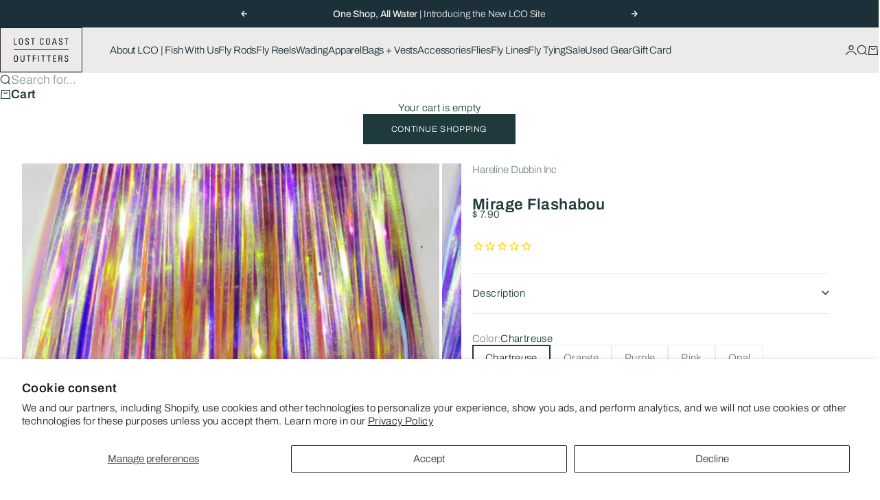

--- FILE ---
content_type: text/html; charset=utf-8
request_url: https://www.lostcoastoutfitters.com/products/mirage-flashabou-pink
body_size: 36435
content:
<!doctype html>

<html lang="en" dir="ltr">
  <head>
    <meta charset="utf-8">
    <meta
      name="viewport"
      content="width=device-width, initial-scale=1.0, height=device-height, minimum-scale:1.0, maximum-scale=5.0"
    >

    <title>
      Mirage Flashabou
    </title><meta name="description" content="You already know Flashabou. This version is next level. Mirage Flashabou is pearlescent and shifts and adapts to its surroundings like real bait fish. Contains approximately 500 strands, 1/69&quot; wide by 10&quot; long.   Available in 5 colors."><link rel="canonical" href="https://www.lostcoastoutfitters.com/products/mirage-flashabou-pink"><link rel="shortcut icon" href="//www.lostcoastoutfitters.com/cdn/shop/files/LCO_Favicon.png?v=1762831135&width=96">
      <link rel="apple-touch-icon" href="//www.lostcoastoutfitters.com/cdn/shop/files/LCO_Favicon.png?v=1762831135&width=180"><link rel="preload" href="//www.lostcoastoutfitters.com/cdn/fonts/archivo/archivo_n5.272841b6d6b831864f7fecfa55541752bb399511.woff2" as="font" type="font/woff2" crossorigin><link rel="preload" href="//www.lostcoastoutfitters.com/cdn/fonts/archivo/archivo_n3.e41bf5e25d9efc4add39f7a7e0066e680b0bb437.woff2" as="font" type="font/woff2" crossorigin><meta property="og:type" content="product">
  <meta property="og:title" content="Mirage Flashabou">
  <meta property="product:price:amount" content="7.90">
  <meta property="product:price:currency" content="USD">
  <meta property="product:availability" content="in stock"><meta property="og:image" content="http://www.lostcoastoutfitters.com/cdn/shop/products/hareline-dubbing-mirage-flashabou-orange.jpg?v=1586828348&width=2048">
  <meta property="og:image:secure_url" content="https://www.lostcoastoutfitters.com/cdn/shop/products/hareline-dubbing-mirage-flashabou-orange.jpg?v=1586828348&width=2048">
  <meta property="og:image:width" content="476">
  <meta property="og:image:height" content="481"><meta property="og:description" content="You already know Flashabou. This version is next level. Mirage Flashabou is pearlescent and shifts and adapts to its surroundings like real bait fish. Contains approximately 500 strands, 1/69&quot; wide by 10&quot; long.   Available in 5 colors."><meta property="og:url" content="https://www.lostcoastoutfitters.com/products/mirage-flashabou-pink">
<meta property="og:site_name" content="Lost Coast Outfitters"><meta name="twitter:card" content="summary"><meta name="twitter:title" content="Mirage Flashabou">
  <meta name="twitter:description" content="You already know Flashabou. This version is next level. Mirage Flashabou is pearlescent and shifts and adapts to its surroundings like real bait fish. Contains approximately 500 strands, 1/69&quot; wide by 10&quot; long.  
Available in 5 colors."><meta name="twitter:image" content="https://www.lostcoastoutfitters.com/cdn/shop/products/hareline-dubbing-mirage-flashabou-orange.jpg?crop=center&height=1200&v=1586828348&width=1200">
  <meta name="twitter:image:alt" content=""><script async crossorigin fetchpriority="high" src="/cdn/shopifycloud/importmap-polyfill/es-modules-shim.2.4.0.js"></script>
<script type="application/ld+json">{"@context":"http:\/\/schema.org\/","@id":"\/products\/mirage-flashabou-pink#product","@type":"ProductGroup","brand":{"@type":"Brand","name":"Hareline Dubbin Inc"},"category":"Fly Tying Materials","description":"You already know Flashabou. This version is next level. Mirage Flashabou is pearlescent and shifts and adapts to its surroundings like real bait fish. Contains approximately 500 strands, 1\/69\" wide by 10\" long.  \nAvailable in 5 colors.","hasVariant":[{"@id":"\/products\/mirage-flashabou-pink?variant=31901050142780#variant","@type":"Product","gtin":"757398030620","image":"https:\/\/www.lostcoastoutfitters.com\/cdn\/shop\/products\/fla3062copy.jpg?v=1644857879\u0026width=1920","name":"Mirage Flashabou - Chartreuse","offers":{"@id":"\/products\/mirage-flashabou-pink?variant=31901050142780#offer","@type":"Offer","availability":"http:\/\/schema.org\/InStock","price":"7.90","priceCurrency":"USD","url":"https:\/\/www.lostcoastoutfitters.com\/products\/mirage-flashabou-pink?variant=31901050142780"},"sku":"FLA3062"},{"@id":"\/products\/mirage-flashabou-pink?variant=31901050110012#variant","@type":"Product","gtin":"757398030675","image":"https:\/\/www.lostcoastoutfitters.com\/cdn\/shop\/products\/hareline-dubbing-mirage-flashabou-orange.jpg?v=1586828348\u0026width=1920","name":"Mirage Flashabou - Orange","offers":{"@id":"\/products\/mirage-flashabou-pink?variant=31901050110012#offer","@type":"Offer","availability":"http:\/\/schema.org\/InStock","price":"7.90","priceCurrency":"USD","url":"https:\/\/www.lostcoastoutfitters.com\/products\/mirage-flashabou-pink?variant=31901050110012"},"sku":"FLA3067"},{"@id":"\/products\/mirage-flashabou-pink?variant=31901050175548#variant","@type":"Product","gtin":"757398030668","image":"https:\/\/www.lostcoastoutfitters.com\/cdn\/shop\/products\/hareline-dubbing-mirage-flashabou-purple.jpg?v=1586828348\u0026width=1920","name":"Mirage Flashabou - Purple","offers":{"@id":"\/products\/mirage-flashabou-pink?variant=31901050175548#offer","@type":"Offer","availability":"http:\/\/schema.org\/InStock","price":"7.90","priceCurrency":"USD","url":"https:\/\/www.lostcoastoutfitters.com\/products\/mirage-flashabou-pink?variant=31901050175548"},"sku":"FLA3066"},{"@id":"\/products\/mirage-flashabou-pink?variant=31901050208316#variant","@type":"Product","gtin":"757398030651","image":"https:\/\/www.lostcoastoutfitters.com\/cdn\/shop\/products\/hareline-dubbing-mirage-flashabou-pink.jpg?v=1586828370\u0026width=1920","name":"Mirage Flashabou - Pink","offers":{"@id":"\/products\/mirage-flashabou-pink?variant=31901050208316#offer","@type":"Offer","availability":"http:\/\/schema.org\/InStock","price":"7.90","priceCurrency":"USD","url":"https:\/\/www.lostcoastoutfitters.com\/products\/mirage-flashabou-pink?variant=31901050208316"},"sku":"FLA3065"},{"@id":"\/products\/mirage-flashabou-pink?variant=32637288382524#variant","@type":"Product","gtin":"757398030057","image":"https:\/\/www.lostcoastoutfitters.com\/cdn\/shop\/products\/fla3304.jpg?v=1644857607\u0026width=1920","name":"Mirage Flashabou - Opal","offers":{"@id":"\/products\/mirage-flashabou-pink?variant=32637288382524#offer","@type":"Offer","availability":"http:\/\/schema.org\/InStock","price":"7.90","priceCurrency":"USD","url":"https:\/\/www.lostcoastoutfitters.com\/products\/mirage-flashabou-pink?variant=32637288382524"},"sku":"FLA3005"}],"name":"Mirage Flashabou","productGroupID":"4482523856956","url":"https:\/\/www.lostcoastoutfitters.com\/products\/mirage-flashabou-pink"}</script><script type="application/ld+json">
  {
    "@context": "https://schema.org",
    "@type": "BreadcrumbList",
    "itemListElement": [{
        "@type": "ListItem",
        "position": 1,
        "name": "Home",
        "item": "https://www.lostcoastoutfitters.com"
      },{
            "@type": "ListItem",
            "position": 2,
            "name": "Mirage Flashabou",
            "item": "https://www.lostcoastoutfitters.com/products/mirage-flashabou-pink"
          }]
  }
</script><style>@font-face {
  font-family: Archivo;
  font-weight: 300;
  font-style: normal;
  font-display: fallback;
  src: url("//www.lostcoastoutfitters.com/cdn/fonts/archivo/archivo_n3.e41bf5e25d9efc4add39f7a7e0066e680b0bb437.woff2") format("woff2"),
       url("//www.lostcoastoutfitters.com/cdn/fonts/archivo/archivo_n3.97e202b300ff112a37bcdb6c4be2c4363973bc6f.woff") format("woff");
}
@font-face {
  font-family: Archivo;
  font-weight: 300;
  font-style: italic;
  font-display: fallback;
  src: url("//www.lostcoastoutfitters.com/cdn/fonts/archivo/archivo_i3.a474c443b18701aabb25723884ae9d9cb6609cdc.woff2") format("woff2"),
       url("//www.lostcoastoutfitters.com/cdn/fonts/archivo/archivo_i3.351822a362f4641d46438ce4c2a9edb740b28f0a.woff") format("woff");
}
@font-face {
  font-family: Archivo;
  font-weight: 500;
  font-style: normal;
  font-display: fallback;
  src: url("//www.lostcoastoutfitters.com/cdn/fonts/archivo/archivo_n5.272841b6d6b831864f7fecfa55541752bb399511.woff2") format("woff2"),
       url("//www.lostcoastoutfitters.com/cdn/fonts/archivo/archivo_n5.27fb58a71a175084eb68e15500549a69fe15738e.woff") format("woff");
}
@font-face {
  font-family: Archivo;
  font-weight: 500;
  font-style: italic;
  font-display: fallback;
  src: url("//www.lostcoastoutfitters.com/cdn/fonts/archivo/archivo_i5.b51f628bdb8daa9bbf4f36ec4082416f5e2cdf20.woff2") format("woff2"),
       url("//www.lostcoastoutfitters.com/cdn/fonts/archivo/archivo_i5.72af52f07bc3bbb646e8e74c7e33e7883fca06f6.woff") format("woff");
}
@font-face {
  font-family: Archivo;
  font-weight: 600;
  font-style: normal;
  font-display: fallback;
  src: url("//www.lostcoastoutfitters.com/cdn/fonts/archivo/archivo_n6.06ce7cb3e84f9557d04c35761e39e39ea101fb19.woff2") format("woff2"),
       url("//www.lostcoastoutfitters.com/cdn/fonts/archivo/archivo_n6.5dd16bc207dfc6d25ca8472d89387d828f610453.woff") format("woff");
}
@font-face {
  font-family: Archivo;
  font-weight: 300;
  font-style: normal;
  font-display: fallback;
  src: url("//www.lostcoastoutfitters.com/cdn/fonts/archivo/archivo_n3.e41bf5e25d9efc4add39f7a7e0066e680b0bb437.woff2") format("woff2"),
       url("//www.lostcoastoutfitters.com/cdn/fonts/archivo/archivo_n3.97e202b300ff112a37bcdb6c4be2c4363973bc6f.woff") format("woff");
}
@font-face {
  font-family: Archivo;
  font-weight: 300;
  font-style: italic;
  font-display: fallback;
  src: url("//www.lostcoastoutfitters.com/cdn/fonts/archivo/archivo_i3.a474c443b18701aabb25723884ae9d9cb6609cdc.woff2") format("woff2"),
       url("//www.lostcoastoutfitters.com/cdn/fonts/archivo/archivo_i3.351822a362f4641d46438ce4c2a9edb740b28f0a.woff") format("woff");
}
@font-face {
  font-family: Archivo;
  font-weight: 500;
  font-style: normal;
  font-display: fallback;
  src: url("//www.lostcoastoutfitters.com/cdn/fonts/archivo/archivo_n5.272841b6d6b831864f7fecfa55541752bb399511.woff2") format("woff2"),
       url("//www.lostcoastoutfitters.com/cdn/fonts/archivo/archivo_n5.27fb58a71a175084eb68e15500549a69fe15738e.woff") format("woff");
}
@font-face {
  font-family: Archivo;
  font-weight: 600;
  font-style: normal;
  font-display: fallback;
  src: url("//www.lostcoastoutfitters.com/cdn/fonts/archivo/archivo_n6.06ce7cb3e84f9557d04c35761e39e39ea101fb19.woff2") format("woff2"),
       url("//www.lostcoastoutfitters.com/cdn/fonts/archivo/archivo_n6.5dd16bc207dfc6d25ca8472d89387d828f610453.woff") format("woff");
}
@font-face {
  font-family: Archivo;
  font-weight: 600;
  font-style: italic;
  font-display: fallback;
  src: url("//www.lostcoastoutfitters.com/cdn/fonts/archivo/archivo_i6.0bb24d252a74d8be5c11aebd8e0623d0e78d962e.woff2") format("woff2"),
       url("//www.lostcoastoutfitters.com/cdn/fonts/archivo/archivo_i6.fbf64fc840abbe90ebdedde597401d7b3b9f31ef.woff") format("woff");
}
:root {
    /* Container */
    --container-max-width: 100%;
    --container-gutter: 1.25rem;

    /* Spacing */
    --section-vertical-spacing: 3rem;
    --section-stack-row-gap: 2rem;

    /* Form settings */
    --form-gap: 1rem; /* Gap between fieldset and submit button */
    --fieldset-gap: 0.5rem; /* Gap between each form input within a fieldset */
    --form-control-gap: 0.5rem; /* Gap between input and label (ignored for floating label) */
    --checkbox-control-gap: 0.75rem; /* Horizontal gap between checkbox and its associated label */
    --input-padding-block: 0.65rem; /* Vertical padding for input, textarea and native select */
    --input-padding-inline: 1rem; /* Horizontal padding for input, textarea and native select */
    --checkbox-size: 0.875rem; /* Size (width and height) for checkbox */

    /* Product listing gaps */
    --product-list-column-gap: 0.25rem;
    --product-list-padding-inline: clamp(0px, var(--product-list-column-gap) , min(1.75rem, var(--product-list-column-gap)));--product-list-row-gap: 1.75rem;/* Other sizes */
    --header-group-height: calc(var(--announcement-bar-height, 0px) + var(--countdown-condensed-height, 0px) + var(--header-height, 0px));
    --sticky-area-height: calc(var(--announcement-bar-is-sticky, 0) * var(--announcement-bar-height, 0px) + var(--header-is-sticky, 0) * var(--header-height, 0px));
    --sticky-offset: calc(var(--announcement-bar-is-sticky, 0) * var(--announcement-bar-height, 0px) + var(--header-is-sticky, 0) * var(--header-is-visible, 1) * var(--header-height, 0px));

    /* RTL support */
    --transform-logical-flip: 1;
    --transform-origin-start: left;
    --transform-origin-end: right;

    /**
     * ---------------------------------------------------------------------
     * TYPOGRAPHY
     * ---------------------------------------------------------------------
     */

    /* Font properties */
    --subheading-font-family: Archivo, sans-serif;
    --subheading-font-weight: 300;
    --subheading-font-style: normal;
    --subheading-font-size: 0.875rem;
    --subheading-text-transform: none;
    --subheading-letter-spacing: -0.01em;
    --heading-font-family: Archivo, sans-serif;
    --heading-font-weight: 500;
    --heading-font-style: normal;
    --heading-text-transform: none;
    --heading-letter-spacing: -0.045em;
    --heading-line-height: 1.1;
    --heading-italic-font-family: Helvetica, Arial, sans-serif;
    --heading-italic-font-weight: 400;
    --heading-italic-font-size-multiplier: 0%;
    --text-font-family: Archivo, sans-serif;
    --text-font-weight: 300;
    --text-font-style: normal;
    --text-transform: none;
    --text-letter-spacing: 0.025em;
    --text-line-height: 1.2;
    --text-font-medium-weight: 500;
    --text-font-bold-weight: 600;
    --button-font: var(--text-font-style) var(--text-font-weight) var(--button-font-size) / normal var(--text-font-family);
    --button-text-transform: uppercase;
    --button-letter-spacing: 0.05em;

    /* Font sizes */--text-heading-size-factor: 1;
    --text-display-xl: max(0.75rem, clamp(3.5rem, 1.9223rem + 6.7314vw, 10rem) * var(--text-heading-size-factor));
    --text-display-l: max(0.75rem, clamp(3.375rem, 2.1311rem + 5.3074vw, 8.5rem) * var(--text-heading-size-factor));
    --text-display-m: max(0.75rem, clamp(3.25rem, 2.3701rem + 3.7540vw, 6.875rem) * var(--text-heading-size-factor));
    --text-h1: max(0.75rem, clamp(3rem, 2.3325rem + 2.8479vw, 5.75rem) * var(--text-heading-size-factor));
    --text-h2: max(0.75rem, clamp(2.5rem, 1.9539rem + 2.3301vw, 4.75rem) * var(--text-heading-size-factor));
    --text-h3: max(0.75rem, clamp(2rem, 1.6359rem + 1.5534vw, 3.5rem) * var(--text-heading-size-factor));
    --text-h4: max(0.75rem, clamp(1.75rem, 1.4466rem + 1.2945vw, 3rem) * var(--text-heading-size-factor));
    --text-h5: max(0.75rem, clamp(1.375rem, 1.2233rem + 0.6472vw, 2rem) * var(--text-heading-size-factor));
    --text-h6: max(0.75rem, clamp(1.1875rem, 1.1117rem + 0.3236vw, 1.5rem) * var(--text-heading-size-factor));
    --text-h7: max(0.75rem, clamp(1rem, 0.9545rem + 0.1942vw, 1.1875rem) * var(--text-heading-size-factor));
    --text-xs: 0.6875rem;
    --text-sm: 0.75rem;
    --text-base: 0.8125rem;
    --text-lg: 1.0rem;
    --button-font-size: 0.625rem;

    /* Rounded variables (used for border radius) */
    --rounded-full: 9999px;
    --subheading-border-radius: 0.0rem;
    --button-border-radius: 0.0rem;
    --input-border-radius: 0.0rem;

    /* Product card variables */
    --product-card-row-count: 2;

    /**
     * ---------------------------------------------------------------------
     * OTHER
     * ---------------------------------------------------------------------
     */

    --icon-stroke-width: 1.2px;
    --quotation-mark-svg: url('data:image/svg+xml,<svg xmlns="http://www.w3.org/2000/svg" focusable="false" width="62" fill="none" viewBox="0 0 62 57"><path fill="%23000" d="M.79 31.904 11.924.816h12.296l-8.12 31.088h7.888V56.96H.79V31.904Zm37.351 0L49.277.816h12.064l-8.12 31.088h7.888V56.96H38.141V31.904Z" /></svg>');
  }

  [dir="rtl"]:root {
    /* RTL support */
    --transform-logical-flip: -1;
    --transform-origin-start: right;
    --transform-origin-end: left;
  }

  @media screen and (min-width: 700px) {
    :root {
      --text-xs: 0.6875rem;
      --text-sm: 0.8125rem;
      --text-base: 0.9375rem;
      --text-lg: 1.125rem;
      --subheading-font-size: 0.9375rem;

      /* Spacing */
      --container-gutter: 2rem;

      /* Form settings */
      --form-gap: 1.25rem; /* Gap between fieldset and submit button */
      --fieldset-gap: 0.75rem; /* Gap between each form input within a fieldset */
      --input-padding-block: 0.75rem; /* Vertical padding for input, textarea and native select */

      /* Font sizes */
      --button-font-size: 0.75rem;

      /* Product listing gaps */--product-list-column-gap: 0.75rem;
        --product-list-row-gap: 2.5rem;}
  }

  @media screen and (min-width: 1000px) {
    :root {
      /* Spacing settings */
      --section-vertical-spacing: 4.5rem;
      --section-stack-row-gap: 3rem;
    }
  }

  @media screen and (min-width: 1399px) {
    :root {
      /* Spacing settings */
      --section-vertical-spacing: 5.5rem;
      --container-gutter: 3rem;
    }
  }

  /**
   * ---------------------------------------------------------------------
   * COLORS
   * ---------------------------------------------------------------------
   */

  :root {--page-overlay: 0 0 0 / 0.4;
    --dialog-backdrop-blur: 6px;

    /* Status colors */
    --success-background: 227 240 232;
    --success-text: 22 131 66;
    --warning-background: 253 241 224;
    --warning-text: 237 138 0;
    --error-background: 251 224 224;
    --error-text: 224 0 0;

    /* Product colors */
    --on-sale-text: 237 100 58;
    --on-sale-badge-background: 237 100 58;
    --on-sale-badge-text: 255 255 255;
    --sold-out-badge-background: 50 30 30;
    --sold-out-badge-text: 255 255 255;
    --custom-badge-background: 31 58 60;
    --custom-badge-text: 255 255 255;
    --star-color: 246 164 41;
  }.color-scheme--scheme-1 {
      --accent: 31 58 60;
      --background: 255 255 255;
      --background-gradient: ;
      --background-secondary: 250 244 240;
      --has-transparent-background: 0;
      --has-filled-background: 1;
      --text-color: 31 58 60;--border-color: 233 235 236;/* Subheading colors */--subheading-background: 0 0 0 / 0.0;
      --subheading-border: none;
      --subheading-text-color: 31 58 60;
      --subheading-has-padding: 0;

      /* Heading highlight */
      --heading-highlight-accent-color: 199 222 212;
      --heading-highlight-text-color: 255 255 255;

      /* Button colors */
      --button-background-primary: 31 58 60;
      --button-text-primary: 255 255 255;

      /* Form inputs */
      --input-background: 255 255 255;
      --input-text-color: 28 28 28;
      --input-text-transform: none;
    }.shopify-section:has(> .color-scheme--scheme-1) + .shopify-section:has(> .color-scheme--scheme-1) {
          --section-has-same-background-as-previous-section: 1;
        }.color-scheme--scheme-2 {
      --accent: 240 240 240;
      --background: 27 48 56;
      --background-gradient: ;
      --background-secondary: 236 235 233;
      --has-transparent-background: 0;
      --has-filled-background: 1;
      --text-color: 236 235 233;--border-color: 48 67 74;/* Subheading colors */--subheading-background: 0 0 0 / 0.0;
      --subheading-border: none;
      --subheading-text-color: 255 255 255;
      --subheading-has-padding: 0;

      /* Heading highlight */
      --heading-highlight-accent-color: 237 100 58;
      --heading-highlight-text-color: 237 100 58;

      /* Button colors */
      --button-background-primary: 240 240 240;
      --button-text-primary: 0 0 0;

      /* Form inputs */
      --input-background: 255 255 255;
      --input-text-color: 28 28 28;
      --input-text-transform: none;
    }.shopify-section:has(> .color-scheme--scheme-2) + .shopify-section:has(> .color-scheme--scheme-2) {
          --section-has-same-background-as-previous-section: 1;
        }.color-scheme--scheme-3 {
      --accent: 255 255 255;
      --background: 0 0 0 / 0;
      --background-gradient: ;
      --background-secondary: 240 240 240;
      --has-transparent-background: 1;
      --has-filled-background: 0;
      --text-color: 255 255 255;--border-color: 255 255 255 / 0.6;/* Subheading colors */--subheading-background: 0 0 0 / 0.0;
      --subheading-border: none;
      --subheading-text-color: 255 255 255;
      --subheading-has-padding: 0;

      /* Heading highlight */
      --heading-highlight-accent-color: 3 3 5;
      --heading-highlight-text-color: 255 255 255;

      /* Button colors */
      --button-background-primary: 255 255 255;
      --button-text-primary: 8 9 18;

      /* Form inputs */
      --input-background: 255 255 255;
      --input-text-color: 3 3 5;
      --input-text-transform: none;
    }.shopify-section:has(> .color-scheme--scheme-3) + .shopify-section:has(> .color-scheme--scheme-3) {
          --section-has-same-background-as-previous-section: 1;
        }.color-scheme--scheme-4 {
      --accent: 27 48 56;
      --background: 236 235 233;
      --background-gradient: ;
      --background-secondary: 255 255 255;
      --has-transparent-background: 0;
      --has-filled-background: 1;
      --text-color: 27 48 56;--border-color: 215 216 215;/* Subheading colors */--subheading-background: 0 0 0 / 0.0;
      --subheading-border: none;
      --subheading-text-color: 27 48 56;
      --subheading-has-padding: 0;

      /* Heading highlight */
      --heading-highlight-accent-color: 250 244 240;
      --heading-highlight-text-color: 50 30 30;

      /* Button colors */
      --button-background-primary: 27 48 56;
      --button-text-primary: 255 255 255;

      /* Form inputs */
      --input-background: 31 58 60;
      --input-text-color: 255 255 255;
      --input-text-transform: none;
    }.shopify-section:has(> .color-scheme--scheme-4) + .shopify-section:has(> .color-scheme--scheme-4) {
          --section-has-same-background-as-previous-section: 1;
        }.color-scheme--scheme-5 {
      --accent: 50 30 30;
      --background: 212 220 220;
      --background-gradient: ;
      --background-secondary: 255 255 255;
      --has-transparent-background: 0;
      --has-filled-background: 1;
      --text-color: 31 58 60;--border-color: 194 204 204;/* Subheading colors */--subheading-background: 0 0 0 / 0.0;
      --subheading-border: none;
      --subheading-text-color: 50 30 30;
      --subheading-has-padding: 0;

      /* Heading highlight */
      --heading-highlight-accent-color: 199 222 212;
      --heading-highlight-text-color: 255 255 255;

      /* Button colors */
      --button-background-primary: 50 30 30;
      --button-text-primary: 255 255 255;

      /* Form inputs */
      --input-background: 255 255 255;
      --input-text-color: 50 30 30;
      --input-text-transform: none;
    }.shopify-section:has(> .color-scheme--scheme-5) + .shopify-section:has(> .color-scheme--scheme-5) {
          --section-has-same-background-as-previous-section: 1;
        }.color-scheme--scheme-6 {
      --accent: 255 255 255;
      --background: 82 87 46;
      --background-gradient: ;
      --background-secondary: 255 255 255;
      --has-transparent-background: 0;
      --has-filled-background: 1;
      --text-color: 255 255 255;--border-color: 99 104 67;/* Subheading colors */--subheading-background: 0 0 0 / 0.0;
      --subheading-border: none;
      --subheading-text-color: 255 255 255;
      --subheading-has-padding: 0;

      /* Heading highlight */
      --heading-highlight-accent-color: 255 255 255;
      --heading-highlight-text-color: 82 87 46;

      /* Button colors */
      --button-background-primary: 255 255 255;
      --button-text-primary: 82 87 46;

      /* Form inputs */
      --input-background: 255 255 255;
      --input-text-color: 82 87 46;
      --input-text-transform: none;
    }.shopify-section:has(> .color-scheme--scheme-6) + .shopify-section:has(> .color-scheme--scheme-6) {
          --section-has-same-background-as-previous-section: 1;
        }.color-scheme--scheme-7 {
      --accent: 255 255 255;
      --background: 0 0 0;
      --background-gradient: ;
      --background-secondary: 0 0 0;
      --has-transparent-background: 0;
      --has-filled-background: 1;
      --text-color: 255 255 255;--border-color: 26 26 26;/* Subheading colors */--subheading-background: 0 0 0 / 0.0;
      --subheading-border: none;
      --subheading-text-color: 255 255 255;
      --subheading-has-padding: 0;

      /* Heading highlight */
      --heading-highlight-accent-color: 255 255 255;
      --heading-highlight-text-color: 255 255 255;

      /* Button colors */
      --button-background-primary: 255 255 255;
      --button-text-primary: 0 0 0;

      /* Form inputs */
      --input-background: 0 0 0;
      --input-text-color: 255 255 255;
      --input-text-transform: none;
    }.shopify-section:has(> .color-scheme--scheme-7) + .shopify-section:has(> .color-scheme--scheme-7) {
          --section-has-same-background-as-previous-section: 1;
        }</style>
<script>
  // This allows to expose several variables to the global scope, to be used in scripts
  window.themeVariables = {
    settings: {
      pageType: "product",
      moneyFormat: "$ {{amount}}",
      moneyWithCurrencyFormat: "$ {{amount}} USD",
      currencyCodeEnabled: false,
      cartType: "drawer",
      showHeadingEffectAnimation: true,
      staggerProducts: true
    },

    strings: {
      addedToCart: "{{product_title}} was added to cart",
      closeGallery: "Close gallery",
      zoomGallery: "Zoom",
      errorGallery: "Image cannot be loaded",
      shippingEstimatorNoResults: "Sorry, we do not ship to your address.",
      shippingEstimatorOneResult: "There is one shipping rate for your address:",
      shippingEstimatorMultipleResults: "There are several shipping rates for your address:",
      shippingEstimatorError: "One or more error occurred while retrieving shipping rates:",
      next: "Next",
      previous: "Previous"
    },

    mediaQueries: {
      'sm': 'screen and (min-width: 700px)',
      'md': 'screen and (min-width: 1000px)',
      'lg': 'screen and (min-width: 1150px)',
      'xl': 'screen and (min-width: 1400px)',
      '2xl': 'screen and (min-width: 1600px)',
      'sm-max': 'screen and (max-width: 699px)',
      'md-max': 'screen and (max-width: 999px)',
      'lg-max': 'screen and (max-width: 1149px)',
      'xl-max': 'screen and (max-width: 1399px)',
      '2xl-max': 'screen and (max-width: 1599px)',
      'motion-safe': '(prefers-reduced-motion: no-preference)',
      'motion-reduce': '(prefers-reduced-motion: reduce)',
      'supports-hover': 'screen and (pointer: fine)',
      'supports-touch': 'screen and (pointer: coarse)'
    }
  };</script><script type="importmap">{
        "imports": {
          "vendor": "//www.lostcoastoutfitters.com/cdn/shop/t/47/assets/vendor.min.js?v=68813708458151729111763508034",
          "theme": "//www.lostcoastoutfitters.com/cdn/shop/t/47/assets/theme.js?v=85845741837068935331763508034",
          "photoswipe": "//www.lostcoastoutfitters.com/cdn/shop/t/47/assets/photoswipe.min.js?v=13374349288281597431763508034"
        }
      }
    </script>

    <script type="module" src="//www.lostcoastoutfitters.com/cdn/shop/t/47/assets/vendor.min.js?v=68813708458151729111763508034"></script>
    <script type="module" src="//www.lostcoastoutfitters.com/cdn/shop/t/47/assets/theme.js?v=85845741837068935331763508034"></script>

    <script>window.performance && window.performance.mark && window.performance.mark('shopify.content_for_header.start');</script><meta name="google-site-verification" content="4OyCjgDos9qwiA7hj4PStNmZTYrFFYZ4evLONkOY20E">
<meta id="shopify-digital-wallet" name="shopify-digital-wallet" content="/3332381/digital_wallets/dialog">
<meta name="shopify-checkout-api-token" content="e92fd3e18e3b738e237c995201a0401a">
<meta id="in-context-paypal-metadata" data-shop-id="3332381" data-venmo-supported="false" data-environment="production" data-locale="en_US" data-paypal-v4="true" data-currency="USD">
<link rel="alternate" type="application/json+oembed" href="https://www.lostcoastoutfitters.com/products/mirage-flashabou-pink.oembed">
<script async="async" src="/checkouts/internal/preloads.js?locale=en-US"></script>
<link rel="preconnect" href="https://shop.app" crossorigin="anonymous">
<script async="async" src="https://shop.app/checkouts/internal/preloads.js?locale=en-US&shop_id=3332381" crossorigin="anonymous"></script>
<script id="apple-pay-shop-capabilities" type="application/json">{"shopId":3332381,"countryCode":"US","currencyCode":"USD","merchantCapabilities":["supports3DS"],"merchantId":"gid:\/\/shopify\/Shop\/3332381","merchantName":"Lost Coast Outfitters","requiredBillingContactFields":["postalAddress","email","phone"],"requiredShippingContactFields":["postalAddress","email","phone"],"shippingType":"shipping","supportedNetworks":["visa","masterCard","amex","discover","elo","jcb"],"total":{"type":"pending","label":"Lost Coast Outfitters","amount":"1.00"},"shopifyPaymentsEnabled":true,"supportsSubscriptions":true}</script>
<script id="shopify-features" type="application/json">{"accessToken":"e92fd3e18e3b738e237c995201a0401a","betas":["rich-media-storefront-analytics"],"domain":"www.lostcoastoutfitters.com","predictiveSearch":true,"shopId":3332381,"locale":"en"}</script>
<script>var Shopify = Shopify || {};
Shopify.shop = "lost-coast-outfitters.myshopify.com";
Shopify.locale = "en";
Shopify.currency = {"active":"USD","rate":"1.0"};
Shopify.country = "US";
Shopify.theme = {"name":"CURRENT THEME, 2025-11-20","id":182280552744,"schema_name":"Stretch","schema_version":"1.9.0","theme_store_id":1765,"role":"main"};
Shopify.theme.handle = "null";
Shopify.theme.style = {"id":null,"handle":null};
Shopify.cdnHost = "www.lostcoastoutfitters.com/cdn";
Shopify.routes = Shopify.routes || {};
Shopify.routes.root = "/";</script>
<script type="module">!function(o){(o.Shopify=o.Shopify||{}).modules=!0}(window);</script>
<script>!function(o){function n(){var o=[];function n(){o.push(Array.prototype.slice.apply(arguments))}return n.q=o,n}var t=o.Shopify=o.Shopify||{};t.loadFeatures=n(),t.autoloadFeatures=n()}(window);</script>
<script>
  window.ShopifyPay = window.ShopifyPay || {};
  window.ShopifyPay.apiHost = "shop.app\/pay";
  window.ShopifyPay.redirectState = null;
</script>
<script id="shop-js-analytics" type="application/json">{"pageType":"product"}</script>
<script defer="defer" async type="module" src="//www.lostcoastoutfitters.com/cdn/shopifycloud/shop-js/modules/v2/client.init-shop-cart-sync_BdyHc3Nr.en.esm.js"></script>
<script defer="defer" async type="module" src="//www.lostcoastoutfitters.com/cdn/shopifycloud/shop-js/modules/v2/chunk.common_Daul8nwZ.esm.js"></script>
<script type="module">
  await import("//www.lostcoastoutfitters.com/cdn/shopifycloud/shop-js/modules/v2/client.init-shop-cart-sync_BdyHc3Nr.en.esm.js");
await import("//www.lostcoastoutfitters.com/cdn/shopifycloud/shop-js/modules/v2/chunk.common_Daul8nwZ.esm.js");

  window.Shopify.SignInWithShop?.initShopCartSync?.({"fedCMEnabled":true,"windoidEnabled":true});

</script>
<script>
  window.Shopify = window.Shopify || {};
  if (!window.Shopify.featureAssets) window.Shopify.featureAssets = {};
  window.Shopify.featureAssets['shop-js'] = {"shop-cart-sync":["modules/v2/client.shop-cart-sync_QYOiDySF.en.esm.js","modules/v2/chunk.common_Daul8nwZ.esm.js"],"init-fed-cm":["modules/v2/client.init-fed-cm_DchLp9rc.en.esm.js","modules/v2/chunk.common_Daul8nwZ.esm.js"],"shop-button":["modules/v2/client.shop-button_OV7bAJc5.en.esm.js","modules/v2/chunk.common_Daul8nwZ.esm.js"],"init-windoid":["modules/v2/client.init-windoid_DwxFKQ8e.en.esm.js","modules/v2/chunk.common_Daul8nwZ.esm.js"],"shop-cash-offers":["modules/v2/client.shop-cash-offers_DWtL6Bq3.en.esm.js","modules/v2/chunk.common_Daul8nwZ.esm.js","modules/v2/chunk.modal_CQq8HTM6.esm.js"],"shop-toast-manager":["modules/v2/client.shop-toast-manager_CX9r1SjA.en.esm.js","modules/v2/chunk.common_Daul8nwZ.esm.js"],"init-shop-email-lookup-coordinator":["modules/v2/client.init-shop-email-lookup-coordinator_UhKnw74l.en.esm.js","modules/v2/chunk.common_Daul8nwZ.esm.js"],"pay-button":["modules/v2/client.pay-button_DzxNnLDY.en.esm.js","modules/v2/chunk.common_Daul8nwZ.esm.js"],"avatar":["modules/v2/client.avatar_BTnouDA3.en.esm.js"],"init-shop-cart-sync":["modules/v2/client.init-shop-cart-sync_BdyHc3Nr.en.esm.js","modules/v2/chunk.common_Daul8nwZ.esm.js"],"shop-login-button":["modules/v2/client.shop-login-button_D8B466_1.en.esm.js","modules/v2/chunk.common_Daul8nwZ.esm.js","modules/v2/chunk.modal_CQq8HTM6.esm.js"],"init-customer-accounts-sign-up":["modules/v2/client.init-customer-accounts-sign-up_C8fpPm4i.en.esm.js","modules/v2/client.shop-login-button_D8B466_1.en.esm.js","modules/v2/chunk.common_Daul8nwZ.esm.js","modules/v2/chunk.modal_CQq8HTM6.esm.js"],"init-shop-for-new-customer-accounts":["modules/v2/client.init-shop-for-new-customer-accounts_CVTO0Ztu.en.esm.js","modules/v2/client.shop-login-button_D8B466_1.en.esm.js","modules/v2/chunk.common_Daul8nwZ.esm.js","modules/v2/chunk.modal_CQq8HTM6.esm.js"],"init-customer-accounts":["modules/v2/client.init-customer-accounts_dRgKMfrE.en.esm.js","modules/v2/client.shop-login-button_D8B466_1.en.esm.js","modules/v2/chunk.common_Daul8nwZ.esm.js","modules/v2/chunk.modal_CQq8HTM6.esm.js"],"shop-follow-button":["modules/v2/client.shop-follow-button_CkZpjEct.en.esm.js","modules/v2/chunk.common_Daul8nwZ.esm.js","modules/v2/chunk.modal_CQq8HTM6.esm.js"],"lead-capture":["modules/v2/client.lead-capture_BntHBhfp.en.esm.js","modules/v2/chunk.common_Daul8nwZ.esm.js","modules/v2/chunk.modal_CQq8HTM6.esm.js"],"checkout-modal":["modules/v2/client.checkout-modal_CfxcYbTm.en.esm.js","modules/v2/chunk.common_Daul8nwZ.esm.js","modules/v2/chunk.modal_CQq8HTM6.esm.js"],"shop-login":["modules/v2/client.shop-login_Da4GZ2H6.en.esm.js","modules/v2/chunk.common_Daul8nwZ.esm.js","modules/v2/chunk.modal_CQq8HTM6.esm.js"],"payment-terms":["modules/v2/client.payment-terms_MV4M3zvL.en.esm.js","modules/v2/chunk.common_Daul8nwZ.esm.js","modules/v2/chunk.modal_CQq8HTM6.esm.js"]};
</script>
<script>(function() {
  var isLoaded = false;
  function asyncLoad() {
    if (isLoaded) return;
    isLoaded = true;
    var urls = ["https:\/\/bingshoppingtool-t2app-prod.trafficmanager.net\/uet\/tracking_script?shop=lost-coast-outfitters.myshopify.com","https:\/\/cdn1.stamped.io\/files\/widget.min.js?shop=lost-coast-outfitters.myshopify.com","https:\/\/chimpstatic.com\/mcjs-connected\/js\/users\/af84d801a1348b02a91f3082c\/a1b74d3baad8ddb8d041e58f9.js?shop=lost-coast-outfitters.myshopify.com","https:\/\/shopify-extension.getredo.com\/main.js?widget_id=cwdvpgwyca9q6wi\u0026shop=lost-coast-outfitters.myshopify.com","https:\/\/a.mailmunch.co\/widgets\/site-666066-caf50261e454f8f780c5c8c8adfdcee5eb9f1c4c.js?shop=lost-coast-outfitters.myshopify.com"];
    for (var i = 0; i < urls.length; i++) {
      var s = document.createElement('script');
      s.type = 'text/javascript';
      s.async = true;
      s.src = urls[i];
      var x = document.getElementsByTagName('script')[0];
      x.parentNode.insertBefore(s, x);
    }
  };
  if(window.attachEvent) {
    window.attachEvent('onload', asyncLoad);
  } else {
    window.addEventListener('load', asyncLoad, false);
  }
})();</script>
<script id="__st">var __st={"a":3332381,"offset":-28800,"reqid":"882cc53a-bfd8-462a-9c99-60e7defd26d5-1768964165","pageurl":"www.lostcoastoutfitters.com\/products\/mirage-flashabou-pink","u":"9c82f8ef7c40","p":"product","rtyp":"product","rid":4482523856956};</script>
<script>window.ShopifyPaypalV4VisibilityTracking = true;</script>
<script id="captcha-bootstrap">!function(){'use strict';const t='contact',e='account',n='new_comment',o=[[t,t],['blogs',n],['comments',n],[t,'customer']],c=[[e,'customer_login'],[e,'guest_login'],[e,'recover_customer_password'],[e,'create_customer']],r=t=>t.map((([t,e])=>`form[action*='/${t}']:not([data-nocaptcha='true']) input[name='form_type'][value='${e}']`)).join(','),a=t=>()=>t?[...document.querySelectorAll(t)].map((t=>t.form)):[];function s(){const t=[...o],e=r(t);return a(e)}const i='password',u='form_key',d=['recaptcha-v3-token','g-recaptcha-response','h-captcha-response',i],f=()=>{try{return window.sessionStorage}catch{return}},m='__shopify_v',_=t=>t.elements[u];function p(t,e,n=!1){try{const o=window.sessionStorage,c=JSON.parse(o.getItem(e)),{data:r}=function(t){const{data:e,action:n}=t;return t[m]||n?{data:e,action:n}:{data:t,action:n}}(c);for(const[e,n]of Object.entries(r))t.elements[e]&&(t.elements[e].value=n);n&&o.removeItem(e)}catch(o){console.error('form repopulation failed',{error:o})}}const l='form_type',E='cptcha';function T(t){t.dataset[E]=!0}const w=window,h=w.document,L='Shopify',v='ce_forms',y='captcha';let A=!1;((t,e)=>{const n=(g='f06e6c50-85a8-45c8-87d0-21a2b65856fe',I='https://cdn.shopify.com/shopifycloud/storefront-forms-hcaptcha/ce_storefront_forms_captcha_hcaptcha.v1.5.2.iife.js',D={infoText:'Protected by hCaptcha',privacyText:'Privacy',termsText:'Terms'},(t,e,n)=>{const o=w[L][v],c=o.bindForm;if(c)return c(t,g,e,D).then(n);var r;o.q.push([[t,g,e,D],n]),r=I,A||(h.body.append(Object.assign(h.createElement('script'),{id:'captcha-provider',async:!0,src:r})),A=!0)});var g,I,D;w[L]=w[L]||{},w[L][v]=w[L][v]||{},w[L][v].q=[],w[L][y]=w[L][y]||{},w[L][y].protect=function(t,e){n(t,void 0,e),T(t)},Object.freeze(w[L][y]),function(t,e,n,w,h,L){const[v,y,A,g]=function(t,e,n){const i=e?o:[],u=t?c:[],d=[...i,...u],f=r(d),m=r(i),_=r(d.filter((([t,e])=>n.includes(e))));return[a(f),a(m),a(_),s()]}(w,h,L),I=t=>{const e=t.target;return e instanceof HTMLFormElement?e:e&&e.form},D=t=>v().includes(t);t.addEventListener('submit',(t=>{const e=I(t);if(!e)return;const n=D(e)&&!e.dataset.hcaptchaBound&&!e.dataset.recaptchaBound,o=_(e),c=g().includes(e)&&(!o||!o.value);(n||c)&&t.preventDefault(),c&&!n&&(function(t){try{if(!f())return;!function(t){const e=f();if(!e)return;const n=_(t);if(!n)return;const o=n.value;o&&e.removeItem(o)}(t);const e=Array.from(Array(32),(()=>Math.random().toString(36)[2])).join('');!function(t,e){_(t)||t.append(Object.assign(document.createElement('input'),{type:'hidden',name:u})),t.elements[u].value=e}(t,e),function(t,e){const n=f();if(!n)return;const o=[...t.querySelectorAll(`input[type='${i}']`)].map((({name:t})=>t)),c=[...d,...o],r={};for(const[a,s]of new FormData(t).entries())c.includes(a)||(r[a]=s);n.setItem(e,JSON.stringify({[m]:1,action:t.action,data:r}))}(t,e)}catch(e){console.error('failed to persist form',e)}}(e),e.submit())}));const S=(t,e)=>{t&&!t.dataset[E]&&(n(t,e.some((e=>e===t))),T(t))};for(const o of['focusin','change'])t.addEventListener(o,(t=>{const e=I(t);D(e)&&S(e,y())}));const B=e.get('form_key'),M=e.get(l),P=B&&M;t.addEventListener('DOMContentLoaded',(()=>{const t=y();if(P)for(const e of t)e.elements[l].value===M&&p(e,B);[...new Set([...A(),...v().filter((t=>'true'===t.dataset.shopifyCaptcha))])].forEach((e=>S(e,t)))}))}(h,new URLSearchParams(w.location.search),n,t,e,['guest_login'])})(!0,!0)}();</script>
<script integrity="sha256-4kQ18oKyAcykRKYeNunJcIwy7WH5gtpwJnB7kiuLZ1E=" data-source-attribution="shopify.loadfeatures" defer="defer" src="//www.lostcoastoutfitters.com/cdn/shopifycloud/storefront/assets/storefront/load_feature-a0a9edcb.js" crossorigin="anonymous"></script>
<script crossorigin="anonymous" defer="defer" src="//www.lostcoastoutfitters.com/cdn/shopifycloud/storefront/assets/shopify_pay/storefront-65b4c6d7.js?v=20250812"></script>
<script data-source-attribution="shopify.dynamic_checkout.dynamic.init">var Shopify=Shopify||{};Shopify.PaymentButton=Shopify.PaymentButton||{isStorefrontPortableWallets:!0,init:function(){window.Shopify.PaymentButton.init=function(){};var t=document.createElement("script");t.src="https://www.lostcoastoutfitters.com/cdn/shopifycloud/portable-wallets/latest/portable-wallets.en.js",t.type="module",document.head.appendChild(t)}};
</script>
<script data-source-attribution="shopify.dynamic_checkout.buyer_consent">
  function portableWalletsHideBuyerConsent(e){var t=document.getElementById("shopify-buyer-consent"),n=document.getElementById("shopify-subscription-policy-button");t&&n&&(t.classList.add("hidden"),t.setAttribute("aria-hidden","true"),n.removeEventListener("click",e))}function portableWalletsShowBuyerConsent(e){var t=document.getElementById("shopify-buyer-consent"),n=document.getElementById("shopify-subscription-policy-button");t&&n&&(t.classList.remove("hidden"),t.removeAttribute("aria-hidden"),n.addEventListener("click",e))}window.Shopify?.PaymentButton&&(window.Shopify.PaymentButton.hideBuyerConsent=portableWalletsHideBuyerConsent,window.Shopify.PaymentButton.showBuyerConsent=portableWalletsShowBuyerConsent);
</script>
<script data-source-attribution="shopify.dynamic_checkout.cart.bootstrap">document.addEventListener("DOMContentLoaded",(function(){function t(){return document.querySelector("shopify-accelerated-checkout-cart, shopify-accelerated-checkout")}if(t())Shopify.PaymentButton.init();else{new MutationObserver((function(e,n){t()&&(Shopify.PaymentButton.init(),n.disconnect())})).observe(document.body,{childList:!0,subtree:!0})}}));
</script>
<script id='scb4127' type='text/javascript' async='' src='https://www.lostcoastoutfitters.com/cdn/shopifycloud/privacy-banner/storefront-banner.js'></script><link id="shopify-accelerated-checkout-styles" rel="stylesheet" media="screen" href="https://www.lostcoastoutfitters.com/cdn/shopifycloud/portable-wallets/latest/accelerated-checkout-backwards-compat.css" crossorigin="anonymous">
<style id="shopify-accelerated-checkout-cart">
        #shopify-buyer-consent {
  margin-top: 1em;
  display: inline-block;
  width: 100%;
}

#shopify-buyer-consent.hidden {
  display: none;
}

#shopify-subscription-policy-button {
  background: none;
  border: none;
  padding: 0;
  text-decoration: underline;
  font-size: inherit;
  cursor: pointer;
}

#shopify-subscription-policy-button::before {
  box-shadow: none;
}

      </style>

<script>window.performance && window.performance.mark && window.performance.mark('shopify.content_for_header.end');</script>
<link href="//www.lostcoastoutfitters.com/cdn/shop/t/47/assets/theme.css?v=77508596342315801401767734673" rel="stylesheet" type="text/css" media="all" /><script src="//www.lostcoastoutfitters.com/cdn/shop/t/47/assets/custom-facet-slider.js?v=182759872402244011861763686781" defer></script>
  <link href="https://monorail-edge.shopifysvc.com" rel="dns-prefetch">
<script>(function(){if ("sendBeacon" in navigator && "performance" in window) {try {var session_token_from_headers = performance.getEntriesByType('navigation')[0].serverTiming.find(x => x.name == '_s').description;} catch {var session_token_from_headers = undefined;}var session_cookie_matches = document.cookie.match(/_shopify_s=([^;]*)/);var session_token_from_cookie = session_cookie_matches && session_cookie_matches.length === 2 ? session_cookie_matches[1] : "";var session_token = session_token_from_headers || session_token_from_cookie || "";function handle_abandonment_event(e) {var entries = performance.getEntries().filter(function(entry) {return /monorail-edge.shopifysvc.com/.test(entry.name);});if (!window.abandonment_tracked && entries.length === 0) {window.abandonment_tracked = true;var currentMs = Date.now();var navigation_start = performance.timing.navigationStart;var payload = {shop_id: 3332381,url: window.location.href,navigation_start,duration: currentMs - navigation_start,session_token,page_type: "product"};window.navigator.sendBeacon("https://monorail-edge.shopifysvc.com/v1/produce", JSON.stringify({schema_id: "online_store_buyer_site_abandonment/1.1",payload: payload,metadata: {event_created_at_ms: currentMs,event_sent_at_ms: currentMs}}));}}window.addEventListener('pagehide', handle_abandonment_event);}}());</script>
<script id="web-pixels-manager-setup">(function e(e,d,r,n,o){if(void 0===o&&(o={}),!Boolean(null===(a=null===(i=window.Shopify)||void 0===i?void 0:i.analytics)||void 0===a?void 0:a.replayQueue)){var i,a;window.Shopify=window.Shopify||{};var t=window.Shopify;t.analytics=t.analytics||{};var s=t.analytics;s.replayQueue=[],s.publish=function(e,d,r){return s.replayQueue.push([e,d,r]),!0};try{self.performance.mark("wpm:start")}catch(e){}var l=function(){var e={modern:/Edge?\/(1{2}[4-9]|1[2-9]\d|[2-9]\d{2}|\d{4,})\.\d+(\.\d+|)|Firefox\/(1{2}[4-9]|1[2-9]\d|[2-9]\d{2}|\d{4,})\.\d+(\.\d+|)|Chrom(ium|e)\/(9{2}|\d{3,})\.\d+(\.\d+|)|(Maci|X1{2}).+ Version\/(15\.\d+|(1[6-9]|[2-9]\d|\d{3,})\.\d+)([,.]\d+|)( \(\w+\)|)( Mobile\/\w+|) Safari\/|Chrome.+OPR\/(9{2}|\d{3,})\.\d+\.\d+|(CPU[ +]OS|iPhone[ +]OS|CPU[ +]iPhone|CPU IPhone OS|CPU iPad OS)[ +]+(15[._]\d+|(1[6-9]|[2-9]\d|\d{3,})[._]\d+)([._]\d+|)|Android:?[ /-](13[3-9]|1[4-9]\d|[2-9]\d{2}|\d{4,})(\.\d+|)(\.\d+|)|Android.+Firefox\/(13[5-9]|1[4-9]\d|[2-9]\d{2}|\d{4,})\.\d+(\.\d+|)|Android.+Chrom(ium|e)\/(13[3-9]|1[4-9]\d|[2-9]\d{2}|\d{4,})\.\d+(\.\d+|)|SamsungBrowser\/([2-9]\d|\d{3,})\.\d+/,legacy:/Edge?\/(1[6-9]|[2-9]\d|\d{3,})\.\d+(\.\d+|)|Firefox\/(5[4-9]|[6-9]\d|\d{3,})\.\d+(\.\d+|)|Chrom(ium|e)\/(5[1-9]|[6-9]\d|\d{3,})\.\d+(\.\d+|)([\d.]+$|.*Safari\/(?![\d.]+ Edge\/[\d.]+$))|(Maci|X1{2}).+ Version\/(10\.\d+|(1[1-9]|[2-9]\d|\d{3,})\.\d+)([,.]\d+|)( \(\w+\)|)( Mobile\/\w+|) Safari\/|Chrome.+OPR\/(3[89]|[4-9]\d|\d{3,})\.\d+\.\d+|(CPU[ +]OS|iPhone[ +]OS|CPU[ +]iPhone|CPU IPhone OS|CPU iPad OS)[ +]+(10[._]\d+|(1[1-9]|[2-9]\d|\d{3,})[._]\d+)([._]\d+|)|Android:?[ /-](13[3-9]|1[4-9]\d|[2-9]\d{2}|\d{4,})(\.\d+|)(\.\d+|)|Mobile Safari.+OPR\/([89]\d|\d{3,})\.\d+\.\d+|Android.+Firefox\/(13[5-9]|1[4-9]\d|[2-9]\d{2}|\d{4,})\.\d+(\.\d+|)|Android.+Chrom(ium|e)\/(13[3-9]|1[4-9]\d|[2-9]\d{2}|\d{4,})\.\d+(\.\d+|)|Android.+(UC? ?Browser|UCWEB|U3)[ /]?(15\.([5-9]|\d{2,})|(1[6-9]|[2-9]\d|\d{3,})\.\d+)\.\d+|SamsungBrowser\/(5\.\d+|([6-9]|\d{2,})\.\d+)|Android.+MQ{2}Browser\/(14(\.(9|\d{2,})|)|(1[5-9]|[2-9]\d|\d{3,})(\.\d+|))(\.\d+|)|K[Aa][Ii]OS\/(3\.\d+|([4-9]|\d{2,})\.\d+)(\.\d+|)/},d=e.modern,r=e.legacy,n=navigator.userAgent;return n.match(d)?"modern":n.match(r)?"legacy":"unknown"}(),u="modern"===l?"modern":"legacy",c=(null!=n?n:{modern:"",legacy:""})[u],f=function(e){return[e.baseUrl,"/wpm","/b",e.hashVersion,"modern"===e.buildTarget?"m":"l",".js"].join("")}({baseUrl:d,hashVersion:r,buildTarget:u}),m=function(e){var d=e.version,r=e.bundleTarget,n=e.surface,o=e.pageUrl,i=e.monorailEndpoint;return{emit:function(e){var a=e.status,t=e.errorMsg,s=(new Date).getTime(),l=JSON.stringify({metadata:{event_sent_at_ms:s},events:[{schema_id:"web_pixels_manager_load/3.1",payload:{version:d,bundle_target:r,page_url:o,status:a,surface:n,error_msg:t},metadata:{event_created_at_ms:s}}]});if(!i)return console&&console.warn&&console.warn("[Web Pixels Manager] No Monorail endpoint provided, skipping logging."),!1;try{return self.navigator.sendBeacon.bind(self.navigator)(i,l)}catch(e){}var u=new XMLHttpRequest;try{return u.open("POST",i,!0),u.setRequestHeader("Content-Type","text/plain"),u.send(l),!0}catch(e){return console&&console.warn&&console.warn("[Web Pixels Manager] Got an unhandled error while logging to Monorail."),!1}}}}({version:r,bundleTarget:l,surface:e.surface,pageUrl:self.location.href,monorailEndpoint:e.monorailEndpoint});try{o.browserTarget=l,function(e){var d=e.src,r=e.async,n=void 0===r||r,o=e.onload,i=e.onerror,a=e.sri,t=e.scriptDataAttributes,s=void 0===t?{}:t,l=document.createElement("script"),u=document.querySelector("head"),c=document.querySelector("body");if(l.async=n,l.src=d,a&&(l.integrity=a,l.crossOrigin="anonymous"),s)for(var f in s)if(Object.prototype.hasOwnProperty.call(s,f))try{l.dataset[f]=s[f]}catch(e){}if(o&&l.addEventListener("load",o),i&&l.addEventListener("error",i),u)u.appendChild(l);else{if(!c)throw new Error("Did not find a head or body element to append the script");c.appendChild(l)}}({src:f,async:!0,onload:function(){if(!function(){var e,d;return Boolean(null===(d=null===(e=window.Shopify)||void 0===e?void 0:e.analytics)||void 0===d?void 0:d.initialized)}()){var d=window.webPixelsManager.init(e)||void 0;if(d){var r=window.Shopify.analytics;r.replayQueue.forEach((function(e){var r=e[0],n=e[1],o=e[2];d.publishCustomEvent(r,n,o)})),r.replayQueue=[],r.publish=d.publishCustomEvent,r.visitor=d.visitor,r.initialized=!0}}},onerror:function(){return m.emit({status:"failed",errorMsg:"".concat(f," has failed to load")})},sri:function(e){var d=/^sha384-[A-Za-z0-9+/=]+$/;return"string"==typeof e&&d.test(e)}(c)?c:"",scriptDataAttributes:o}),m.emit({status:"loading"})}catch(e){m.emit({status:"failed",errorMsg:(null==e?void 0:e.message)||"Unknown error"})}}})({shopId: 3332381,storefrontBaseUrl: "https://www.lostcoastoutfitters.com",extensionsBaseUrl: "https://extensions.shopifycdn.com/cdn/shopifycloud/web-pixels-manager",monorailEndpoint: "https://monorail-edge.shopifysvc.com/unstable/produce_batch",surface: "storefront-renderer",enabledBetaFlags: ["2dca8a86"],webPixelsConfigList: [{"id":"2054750504","configuration":"{\"ti\":\"30004596\",\"endpoint\":\"https:\/\/bat.bing.com\/action\/0\"}","eventPayloadVersion":"v1","runtimeContext":"STRICT","scriptVersion":"5ee93563fe31b11d2d65e2f09a5229dc","type":"APP","apiClientId":2997493,"privacyPurposes":["ANALYTICS","MARKETING","SALE_OF_DATA"],"dataSharingAdjustments":{"protectedCustomerApprovalScopes":["read_customer_personal_data"]}},{"id":"1881178408","configuration":"{\"widgetId\":\"cwdvpgwyca9q6wi\",\"baseRequestUrl\":\"https:\\\/\\\/shopify-server.getredo.com\\\/widgets\",\"splitEnabled\":\"false\",\"customerAccountsEnabled\":\"true\",\"conciergeSplitEnabled\":\"false\",\"marketingEnabled\":\"false\",\"expandedWarrantyEnabled\":\"false\",\"storefrontSalesAIEnabled\":\"false\",\"conversionEnabled\":\"false\"}","eventPayloadVersion":"v1","runtimeContext":"STRICT","scriptVersion":"e718e653983918a06ec4f4d49f6685f2","type":"APP","apiClientId":3426665,"privacyPurposes":["ANALYTICS","MARKETING"],"capabilities":["advanced_dom_events"],"dataSharingAdjustments":{"protectedCustomerApprovalScopes":["read_customer_address","read_customer_email","read_customer_name","read_customer_personal_data","read_customer_phone"]}},{"id":"952402216","configuration":"{\"accountID\":\"3332381\"}","eventPayloadVersion":"v1","runtimeContext":"STRICT","scriptVersion":"b7efc4473d557345da9465309c2b943b","type":"APP","apiClientId":123711225857,"privacyPurposes":["ANALYTICS","MARKETING","SALE_OF_DATA"],"dataSharingAdjustments":{"protectedCustomerApprovalScopes":["read_customer_personal_data"]}},{"id":"751206696","configuration":"{\"config\":\"{\\\"google_tag_ids\\\":[\\\"AW-975489688\\\",\\\"GT-K54N8X5\\\",\\\"G-P802JGD21C\\\"],\\\"target_country\\\":\\\"US\\\",\\\"gtag_events\\\":[{\\\"type\\\":\\\"search\\\",\\\"action_label\\\":[\\\"AW-975489688\\\/Tlg0COTCitUBEJiVk9ED\\\",\\\"G-P802JGD21C\\\"]},{\\\"type\\\":\\\"begin_checkout\\\",\\\"action_label\\\":[\\\"AW-975489688\\\/8lmpCOHCitUBEJiVk9ED\\\",\\\"G-P802JGD21C\\\"]},{\\\"type\\\":\\\"view_item\\\",\\\"action_label\\\":[\\\"AW-975489688\\\/BuqtCNvCitUBEJiVk9ED\\\",\\\"MC-66GJP5RH18\\\",\\\"G-P802JGD21C\\\"]},{\\\"type\\\":\\\"purchase\\\",\\\"action_label\\\":[\\\"AW-975489688\\\/PsFUCNjCitUBEJiVk9ED\\\",\\\"MC-66GJP5RH18\\\",\\\"AW-975489688\\\/OW1dCM_WtIIYEJiVk9ED\\\",\\\"G-P802JGD21C\\\"]},{\\\"type\\\":\\\"page_view\\\",\\\"action_label\\\":[\\\"AW-975489688\\\/rX2YCNXCitUBEJiVk9ED\\\",\\\"MC-66GJP5RH18\\\",\\\"G-P802JGD21C\\\"]},{\\\"type\\\":\\\"add_payment_info\\\",\\\"action_label\\\":[\\\"AW-975489688\\\/THTTCOfCitUBEJiVk9ED\\\",\\\"G-P802JGD21C\\\"]},{\\\"type\\\":\\\"add_to_cart\\\",\\\"action_label\\\":[\\\"AW-975489688\\\/7OpcCN7CitUBEJiVk9ED\\\",\\\"AW-975489688\\\/iDe_CM_ZtIIYEJiVk9ED\\\",\\\"G-P802JGD21C\\\"]}],\\\"enable_monitoring_mode\\\":false}\"}","eventPayloadVersion":"v1","runtimeContext":"OPEN","scriptVersion":"b2a88bafab3e21179ed38636efcd8a93","type":"APP","apiClientId":1780363,"privacyPurposes":[],"dataSharingAdjustments":{"protectedCustomerApprovalScopes":["read_customer_address","read_customer_email","read_customer_name","read_customer_personal_data","read_customer_phone"]}},{"id":"256999720","configuration":"{\"pixel_id\":\"1096565373784011\",\"pixel_type\":\"facebook_pixel\",\"metaapp_system_user_token\":\"-\"}","eventPayloadVersion":"v1","runtimeContext":"OPEN","scriptVersion":"ca16bc87fe92b6042fbaa3acc2fbdaa6","type":"APP","apiClientId":2329312,"privacyPurposes":["ANALYTICS","MARKETING","SALE_OF_DATA"],"dataSharingAdjustments":{"protectedCustomerApprovalScopes":["read_customer_address","read_customer_email","read_customer_name","read_customer_personal_data","read_customer_phone"]}},{"id":"165708072","configuration":"{\"tagID\":\"2613633537482\"}","eventPayloadVersion":"v1","runtimeContext":"STRICT","scriptVersion":"18031546ee651571ed29edbe71a3550b","type":"APP","apiClientId":3009811,"privacyPurposes":["ANALYTICS","MARKETING","SALE_OF_DATA"],"dataSharingAdjustments":{"protectedCustomerApprovalScopes":["read_customer_address","read_customer_email","read_customer_name","read_customer_personal_data","read_customer_phone"]}},{"id":"shopify-app-pixel","configuration":"{}","eventPayloadVersion":"v1","runtimeContext":"STRICT","scriptVersion":"0450","apiClientId":"shopify-pixel","type":"APP","privacyPurposes":["ANALYTICS","MARKETING"]},{"id":"shopify-custom-pixel","eventPayloadVersion":"v1","runtimeContext":"LAX","scriptVersion":"0450","apiClientId":"shopify-pixel","type":"CUSTOM","privacyPurposes":["ANALYTICS","MARKETING"]}],isMerchantRequest: false,initData: {"shop":{"name":"Lost Coast Outfitters","paymentSettings":{"currencyCode":"USD"},"myshopifyDomain":"lost-coast-outfitters.myshopify.com","countryCode":"US","storefrontUrl":"https:\/\/www.lostcoastoutfitters.com"},"customer":null,"cart":null,"checkout":null,"productVariants":[{"price":{"amount":7.9,"currencyCode":"USD"},"product":{"title":"Mirage Flashabou","vendor":"Hareline Dubbin Inc","id":"4482523856956","untranslatedTitle":"Mirage Flashabou","url":"\/products\/mirage-flashabou-pink","type":"Fly Tying"},"id":"31901050142780","image":{"src":"\/\/www.lostcoastoutfitters.com\/cdn\/shop\/products\/fla3062copy.jpg?v=1644857879"},"sku":"FLA3062","title":"Chartreuse","untranslatedTitle":"Chartreuse"},{"price":{"amount":7.9,"currencyCode":"USD"},"product":{"title":"Mirage Flashabou","vendor":"Hareline Dubbin Inc","id":"4482523856956","untranslatedTitle":"Mirage Flashabou","url":"\/products\/mirage-flashabou-pink","type":"Fly Tying"},"id":"31901050110012","image":{"src":"\/\/www.lostcoastoutfitters.com\/cdn\/shop\/products\/hareline-dubbing-mirage-flashabou-orange.jpg?v=1586828348"},"sku":"FLA3067","title":"Orange","untranslatedTitle":"Orange"},{"price":{"amount":7.9,"currencyCode":"USD"},"product":{"title":"Mirage Flashabou","vendor":"Hareline Dubbin Inc","id":"4482523856956","untranslatedTitle":"Mirage Flashabou","url":"\/products\/mirage-flashabou-pink","type":"Fly Tying"},"id":"31901050175548","image":{"src":"\/\/www.lostcoastoutfitters.com\/cdn\/shop\/products\/hareline-dubbing-mirage-flashabou-purple.jpg?v=1586828348"},"sku":"FLA3066","title":"Purple","untranslatedTitle":"Purple"},{"price":{"amount":7.9,"currencyCode":"USD"},"product":{"title":"Mirage Flashabou","vendor":"Hareline Dubbin Inc","id":"4482523856956","untranslatedTitle":"Mirage Flashabou","url":"\/products\/mirage-flashabou-pink","type":"Fly Tying"},"id":"31901050208316","image":{"src":"\/\/www.lostcoastoutfitters.com\/cdn\/shop\/products\/hareline-dubbing-mirage-flashabou-pink.jpg?v=1586828370"},"sku":"FLA3065","title":"Pink","untranslatedTitle":"Pink"},{"price":{"amount":7.9,"currencyCode":"USD"},"product":{"title":"Mirage Flashabou","vendor":"Hareline Dubbin Inc","id":"4482523856956","untranslatedTitle":"Mirage Flashabou","url":"\/products\/mirage-flashabou-pink","type":"Fly Tying"},"id":"32637288382524","image":{"src":"\/\/www.lostcoastoutfitters.com\/cdn\/shop\/products\/fla3304.jpg?v=1644857607"},"sku":"FLA3005","title":"Opal","untranslatedTitle":"Opal"}],"purchasingCompany":null},},"https://www.lostcoastoutfitters.com/cdn","fcfee988w5aeb613cpc8e4bc33m6693e112",{"modern":"","legacy":""},{"shopId":"3332381","storefrontBaseUrl":"https:\/\/www.lostcoastoutfitters.com","extensionBaseUrl":"https:\/\/extensions.shopifycdn.com\/cdn\/shopifycloud\/web-pixels-manager","surface":"storefront-renderer","enabledBetaFlags":"[\"2dca8a86\"]","isMerchantRequest":"false","hashVersion":"fcfee988w5aeb613cpc8e4bc33m6693e112","publish":"custom","events":"[[\"page_viewed\",{}],[\"product_viewed\",{\"productVariant\":{\"price\":{\"amount\":7.9,\"currencyCode\":\"USD\"},\"product\":{\"title\":\"Mirage Flashabou\",\"vendor\":\"Hareline Dubbin Inc\",\"id\":\"4482523856956\",\"untranslatedTitle\":\"Mirage Flashabou\",\"url\":\"\/products\/mirage-flashabou-pink\",\"type\":\"Fly Tying\"},\"id\":\"31901050142780\",\"image\":{\"src\":\"\/\/www.lostcoastoutfitters.com\/cdn\/shop\/products\/fla3062copy.jpg?v=1644857879\"},\"sku\":\"FLA3062\",\"title\":\"Chartreuse\",\"untranslatedTitle\":\"Chartreuse\"}}]]"});</script><script>
  window.ShopifyAnalytics = window.ShopifyAnalytics || {};
  window.ShopifyAnalytics.meta = window.ShopifyAnalytics.meta || {};
  window.ShopifyAnalytics.meta.currency = 'USD';
  var meta = {"product":{"id":4482523856956,"gid":"gid:\/\/shopify\/Product\/4482523856956","vendor":"Hareline Dubbin Inc","type":"Fly Tying","handle":"mirage-flashabou-pink","variants":[{"id":31901050142780,"price":790,"name":"Mirage Flashabou - Chartreuse","public_title":"Chartreuse","sku":"FLA3062"},{"id":31901050110012,"price":790,"name":"Mirage Flashabou - Orange","public_title":"Orange","sku":"FLA3067"},{"id":31901050175548,"price":790,"name":"Mirage Flashabou - Purple","public_title":"Purple","sku":"FLA3066"},{"id":31901050208316,"price":790,"name":"Mirage Flashabou - Pink","public_title":"Pink","sku":"FLA3065"},{"id":32637288382524,"price":790,"name":"Mirage Flashabou - Opal","public_title":"Opal","sku":"FLA3005"}],"remote":false},"page":{"pageType":"product","resourceType":"product","resourceId":4482523856956,"requestId":"882cc53a-bfd8-462a-9c99-60e7defd26d5-1768964165"}};
  for (var attr in meta) {
    window.ShopifyAnalytics.meta[attr] = meta[attr];
  }
</script>
<script class="analytics">
  (function () {
    var customDocumentWrite = function(content) {
      var jquery = null;

      if (window.jQuery) {
        jquery = window.jQuery;
      } else if (window.Checkout && window.Checkout.$) {
        jquery = window.Checkout.$;
      }

      if (jquery) {
        jquery('body').append(content);
      }
    };

    var hasLoggedConversion = function(token) {
      if (token) {
        return document.cookie.indexOf('loggedConversion=' + token) !== -1;
      }
      return false;
    }

    var setCookieIfConversion = function(token) {
      if (token) {
        var twoMonthsFromNow = new Date(Date.now());
        twoMonthsFromNow.setMonth(twoMonthsFromNow.getMonth() + 2);

        document.cookie = 'loggedConversion=' + token + '; expires=' + twoMonthsFromNow;
      }
    }

    var trekkie = window.ShopifyAnalytics.lib = window.trekkie = window.trekkie || [];
    if (trekkie.integrations) {
      return;
    }
    trekkie.methods = [
      'identify',
      'page',
      'ready',
      'track',
      'trackForm',
      'trackLink'
    ];
    trekkie.factory = function(method) {
      return function() {
        var args = Array.prototype.slice.call(arguments);
        args.unshift(method);
        trekkie.push(args);
        return trekkie;
      };
    };
    for (var i = 0; i < trekkie.methods.length; i++) {
      var key = trekkie.methods[i];
      trekkie[key] = trekkie.factory(key);
    }
    trekkie.load = function(config) {
      trekkie.config = config || {};
      trekkie.config.initialDocumentCookie = document.cookie;
      var first = document.getElementsByTagName('script')[0];
      var script = document.createElement('script');
      script.type = 'text/javascript';
      script.onerror = function(e) {
        var scriptFallback = document.createElement('script');
        scriptFallback.type = 'text/javascript';
        scriptFallback.onerror = function(error) {
                var Monorail = {
      produce: function produce(monorailDomain, schemaId, payload) {
        var currentMs = new Date().getTime();
        var event = {
          schema_id: schemaId,
          payload: payload,
          metadata: {
            event_created_at_ms: currentMs,
            event_sent_at_ms: currentMs
          }
        };
        return Monorail.sendRequest("https://" + monorailDomain + "/v1/produce", JSON.stringify(event));
      },
      sendRequest: function sendRequest(endpointUrl, payload) {
        // Try the sendBeacon API
        if (window && window.navigator && typeof window.navigator.sendBeacon === 'function' && typeof window.Blob === 'function' && !Monorail.isIos12()) {
          var blobData = new window.Blob([payload], {
            type: 'text/plain'
          });

          if (window.navigator.sendBeacon(endpointUrl, blobData)) {
            return true;
          } // sendBeacon was not successful

        } // XHR beacon

        var xhr = new XMLHttpRequest();

        try {
          xhr.open('POST', endpointUrl);
          xhr.setRequestHeader('Content-Type', 'text/plain');
          xhr.send(payload);
        } catch (e) {
          console.log(e);
        }

        return false;
      },
      isIos12: function isIos12() {
        return window.navigator.userAgent.lastIndexOf('iPhone; CPU iPhone OS 12_') !== -1 || window.navigator.userAgent.lastIndexOf('iPad; CPU OS 12_') !== -1;
      }
    };
    Monorail.produce('monorail-edge.shopifysvc.com',
      'trekkie_storefront_load_errors/1.1',
      {shop_id: 3332381,
      theme_id: 182280552744,
      app_name: "storefront",
      context_url: window.location.href,
      source_url: "//www.lostcoastoutfitters.com/cdn/s/trekkie.storefront.cd680fe47e6c39ca5d5df5f0a32d569bc48c0f27.min.js"});

        };
        scriptFallback.async = true;
        scriptFallback.src = '//www.lostcoastoutfitters.com/cdn/s/trekkie.storefront.cd680fe47e6c39ca5d5df5f0a32d569bc48c0f27.min.js';
        first.parentNode.insertBefore(scriptFallback, first);
      };
      script.async = true;
      script.src = '//www.lostcoastoutfitters.com/cdn/s/trekkie.storefront.cd680fe47e6c39ca5d5df5f0a32d569bc48c0f27.min.js';
      first.parentNode.insertBefore(script, first);
    };
    trekkie.load(
      {"Trekkie":{"appName":"storefront","development":false,"defaultAttributes":{"shopId":3332381,"isMerchantRequest":null,"themeId":182280552744,"themeCityHash":"13498479036921530421","contentLanguage":"en","currency":"USD","eventMetadataId":"8751d1d7-55f7-41aa-a5be-9d1d9781c90d"},"isServerSideCookieWritingEnabled":true,"monorailRegion":"shop_domain","enabledBetaFlags":["65f19447"]},"Session Attribution":{},"S2S":{"facebookCapiEnabled":true,"source":"trekkie-storefront-renderer","apiClientId":580111}}
    );

    var loaded = false;
    trekkie.ready(function() {
      if (loaded) return;
      loaded = true;

      window.ShopifyAnalytics.lib = window.trekkie;

      var originalDocumentWrite = document.write;
      document.write = customDocumentWrite;
      try { window.ShopifyAnalytics.merchantGoogleAnalytics.call(this); } catch(error) {};
      document.write = originalDocumentWrite;

      window.ShopifyAnalytics.lib.page(null,{"pageType":"product","resourceType":"product","resourceId":4482523856956,"requestId":"882cc53a-bfd8-462a-9c99-60e7defd26d5-1768964165","shopifyEmitted":true});

      var match = window.location.pathname.match(/checkouts\/(.+)\/(thank_you|post_purchase)/)
      var token = match? match[1]: undefined;
      if (!hasLoggedConversion(token)) {
        setCookieIfConversion(token);
        window.ShopifyAnalytics.lib.track("Viewed Product",{"currency":"USD","variantId":31901050142780,"productId":4482523856956,"productGid":"gid:\/\/shopify\/Product\/4482523856956","name":"Mirage Flashabou - Chartreuse","price":"7.90","sku":"FLA3062","brand":"Hareline Dubbin Inc","variant":"Chartreuse","category":"Fly Tying","nonInteraction":true,"remote":false},undefined,undefined,{"shopifyEmitted":true});
      window.ShopifyAnalytics.lib.track("monorail:\/\/trekkie_storefront_viewed_product\/1.1",{"currency":"USD","variantId":31901050142780,"productId":4482523856956,"productGid":"gid:\/\/shopify\/Product\/4482523856956","name":"Mirage Flashabou - Chartreuse","price":"7.90","sku":"FLA3062","brand":"Hareline Dubbin Inc","variant":"Chartreuse","category":"Fly Tying","nonInteraction":true,"remote":false,"referer":"https:\/\/www.lostcoastoutfitters.com\/products\/mirage-flashabou-pink"});
      }
    });


        var eventsListenerScript = document.createElement('script');
        eventsListenerScript.async = true;
        eventsListenerScript.src = "//www.lostcoastoutfitters.com/cdn/shopifycloud/storefront/assets/shop_events_listener-3da45d37.js";
        document.getElementsByTagName('head')[0].appendChild(eventsListenerScript);

})();</script>
  <script>
  if (!window.ga || (window.ga && typeof window.ga !== 'function')) {
    window.ga = function ga() {
      (window.ga.q = window.ga.q || []).push(arguments);
      if (window.Shopify && window.Shopify.analytics && typeof window.Shopify.analytics.publish === 'function') {
        window.Shopify.analytics.publish("ga_stub_called", {}, {sendTo: "google_osp_migration"});
      }
      console.error("Shopify's Google Analytics stub called with:", Array.from(arguments), "\nSee https://help.shopify.com/manual/promoting-marketing/pixels/pixel-migration#google for more information.");
    };
    if (window.Shopify && window.Shopify.analytics && typeof window.Shopify.analytics.publish === 'function') {
      window.Shopify.analytics.publish("ga_stub_initialized", {}, {sendTo: "google_osp_migration"});
    }
  }
</script>
<script
  defer
  src="https://www.lostcoastoutfitters.com/cdn/shopifycloud/perf-kit/shopify-perf-kit-3.0.4.min.js"
  data-application="storefront-renderer"
  data-shop-id="3332381"
  data-render-region="gcp-us-central1"
  data-page-type="product"
  data-theme-instance-id="182280552744"
  data-theme-name="Stretch"
  data-theme-version="1.9.0"
  data-monorail-region="shop_domain"
  data-resource-timing-sampling-rate="10"
  data-shs="true"
  data-shs-beacon="true"
  data-shs-export-with-fetch="true"
  data-shs-logs-sample-rate="1"
  data-shs-beacon-endpoint="https://www.lostcoastoutfitters.com/api/collect"
></script>
</head>

  

  <body class="features--zoom-filter-image "><template id="drawer-default-template">
  <div part="base">
    <div part="overlay"></div>

    <div part="content">
      <header part="header">
        <dialog-close-button style="display: contents">
          <button type="button" part="close-button">
            <span class="sr-only" part="sr-only">Close</span><svg aria-hidden="true" focusable="false" width="10" class="icon icon-close"  part="icon" fill="none" viewBox="0 0 10 10">
        <path stroke="currentColor" d="m1 1 8 8m0-8L1 9" />
      </svg></button>
        </dialog-close-button>

        <slot name="header"></slot>
      </header>

      <div part="body">
        <slot></slot>
      </div>

      <footer part="footer">
        <slot name="footer"></slot>
      </footer>
    </div>
  </div>
</template><template id="drawer-popover-default-template">
  <div part="base">
    <div part="overlay"></div>

    <div part="content">
      <header part="header">
        <dialog-close-button style="display: contents">
          <button type="button" part="close-button">
            <span class="sr-only" part="sr-only">Close</span><svg aria-hidden="true" focusable="false" width="10" class="icon icon-close"  part="icon" fill="none" viewBox="0 0 10 10">
        <path stroke="currentColor" d="m1 1 8 8m0-8L1 9" />
      </svg></button>
        </dialog-close-button>

        <slot name="header"></slot>
      </header>

      <div part="body">
        <slot></slot>
      </div>
    </div>
  </div>
</template><template id="modal-default-template">
  <div part="base">
    <div part="overlay"></div>

    <div part="content">
      <slot name="image"></slot>

      <div part="body">
        <dialog-close-button style="display: contents">
          <button type="button" part="close-button">
            <span class="sr-only" part="sr-only">Close</span><svg aria-hidden="true" focusable="false" width="10" class="icon icon-close"  part="icon" fill="none" viewBox="0 0 10 10">
        <path stroke="currentColor" d="m1 1 8 8m0-8L1 9" />
      </svg></button>
        </dialog-close-button>

        <slot></slot>
      </div>
    </div>
  </div>
</template><template id="popover-default-template">
  <div part="base">
    <div part="overlay"></div>

    <div part="content">
      <header part="header">
        <slot name="header"></slot>

        <dialog-close-button style="display: contents">
          <button type="button" part="close-button">
            <span class="sr-only" part="sr-only">Close</span><svg aria-hidden="true" focusable="false" width="10" class="icon icon-close"  part="icon" fill="none" viewBox="0 0 10 10">
        <path stroke="currentColor" d="m1 1 8 8m0-8L1 9" />
      </svg></button>
        </dialog-close-button>
      </header>

      <div part="body">
        <slot></slot>
      </div>
    </div>
  </div>
</template><template id="simple-popover-default-template">
  <div part="base">
    <div part="overlay"></div>

    <div part="content">
      <dialog-close-button style="display: contents">
        <button type="button" part="close-button overlaid-close-button">
          <span class="sr-only" part="sr-only">Close</span><svg aria-hidden="true" focusable="false" width="10" class="icon icon-close"  part="icon" fill="none" viewBox="0 0 10 10">
        <path stroke="currentColor" d="m1 1 8 8m0-8L1 9" />
      </svg></button>
      </dialog-close-button>

      <div part="body">
        <slot></slot>
      </div>
    </div>
  </div>
</template><template id="video-media-default-template">
  <slot></slot>

  <div part="play-button"><svg aria-hidden="true" focusable="false" width="12" class="icon icon-play-triangle"  part="icon" fill="none" viewBox="0 0 12 17">
        <path fill="#ffffff" d="M1.783 15.889A1 1 0 0 1 .2 15.076V1.148A1 1 0 0 1 1.783.335l9.71 6.964a1 1 0 0 1 0 1.626l-9.71 6.964Z"/>
      </svg></div>
</template><loading-bar class="loading-bar" aria-hidden="true"></loading-bar>

    <a href="#main" allow-hash-change class="skip-to-content sr-only">Skip to content</a>

    <span id="header-scroll-tracker" style="position: absolute; width: 1px; height: 1px; top: 200px; left: 0;"></span><!-- BEGIN sections: header-group -->
<aside id="shopify-section-sections--25615915647272__announcement-bar" class="shopify-section shopify-section-group-header-group shopify-section--announcement-bar"><style>
    :root {
      --announcement-bar-is-sticky: 0;
    }</style>

  <div class="color-scheme color-scheme--scheme-2">
    <height-observer variable="announcement-bar"><announcement-bar id="carousel-sections--25615915647272__announcement-bar" allow-swipe cell-selector=".announcement-bar__message-list > *" autoplay="4" class="announcement-bar"><carousel-prev-button aria-controls="carousel-sections--25615915647272__announcement-bar">
            <button type="button" class="tap-area">
              <span class="sr-only">Previous</span><svg aria-hidden="true" focusable="false" width="10" class="icon icon-arrow-left  icon--direction-aware"  part="icon" viewBox="0 0 10 10">
        <path stroke="currentColor" stroke-width="1.5" d="M6 1 2 5m0 0 4 4M2 5h8"/>
      </svg></button>
          </carousel-prev-button><div class="announcement-bar__message-list"><div class="is-selected prose prose-justify-center" >
                <p class="subheading subheading-xs"><strong>One Shop, All Water </strong>| Introducing the New LCO Site</p>
              </div><div class=" prose prose-justify-center" >
                <p class="subheading subheading-xs">Monday-Saturday 10-6pm | Free shipping on orders over $75 in CA, $100 Nationwide</p>
              </div></div><carousel-next-button aria-controls="carousel-sections--25615915647272__announcement-bar">
            <button type="button" class="tap-area">
              <span class="sr-only">Next</span><svg aria-hidden="true" focusable="false" width="10" class="icon icon-arrow-right  icon--direction-aware"  part="icon" viewBox="0 0 10 10">
        <path stroke="currentColor" stroke-width="1.5" d="m4 1 4 4m0 0L4 9m4-4H0"/>
      </svg></button>
          </carousel-next-button></announcement-bar>
    </height-observer>
  </div>

  <script>
    document.documentElement.style.setProperty('--announcement-bar-height', `${Math.round(document.getElementById('shopify-section-sections--25615915647272__announcement-bar').clientHeight)}px`);
  </script>
</aside><header id="shopify-section-sections--25615915647272__header" class="shopify-section shopify-section-group-header-group shopify-section--header"><style>
  :root {
    --header-is-sticky: 1;
    --header-is-visible: 1;
  }

  #shopify-section-sections--25615915647272__header {--header-grid: "primary-nav logo secondary-nav" / minmax(0, 1fr) auto minmax(0, 1fr);--header-transparent-header-text-color: 255 255 255;
    --header-non-transparent-text-color: 27 48 56;
  }

  @media screen and (min-width: 1000px) {
    #shopify-section-sections--25615915647272__header {--header-grid: "logo primary-nav secondary-nav" / auto minmax(0, 1fr) auto;}
  }#shopify-section-sections--25615915647272__header {
      position: sticky;
      top: 0;
    }

    .shopify-section--announcement-bar ~ #shopify-section-sections--25615915647272__header {
      top: calc(var(--announcement-bar-is-sticky, 0) * var(--announcement-bar-height, 0px));
    }#shopify-section-sections--25615915647272__header {
      --header-logo-width: 115px;
    }

    @media screen and (min-width: 700px) {
      #shopify-section-sections--25615915647272__header {
        --header-logo-width: 120px;
      }
    }</style>

<height-observer variable="header">
  <x-header
    class="header color-scheme color-scheme--scheme-4"
    
      hide-on-scroll
    
  >
      <a href="/" class="header__logo"><span class="sr-only">Lost Coast Outfitters</span><img src="//www.lostcoastoutfitters.com/cdn/shop/files/Box_Logo.svg?v=1754334937&amp;width=706" alt="Lost Coast Outfitters" srcset="//www.lostcoastoutfitters.com/cdn/shop/files/Box_Logo.svg?v=1754334937&amp;width=240 240w, //www.lostcoastoutfitters.com/cdn/shop/files/Box_Logo.svg?v=1754334937&amp;width=360 360w" width="706" height="384" sizes="120px" class="header__logo-image"><img src="//www.lostcoastoutfitters.com/cdn/shop/files/White_Box_Logo.svg?v=1754334948&amp;width=706" alt="" srcset="//www.lostcoastoutfitters.com/cdn/shop/files/White_Box_Logo.svg?v=1754334948&amp;width=240 240w, //www.lostcoastoutfitters.com/cdn/shop/files/White_Box_Logo.svg?v=1754334948&amp;width=360 360w" width="706" height="383" sizes="120px" class="header__logo-image header__logo-image--transparent"></a>
    
<nav
        class="header__primary-nav "
        aria-label="Primary navigation"
      >
        <button
          type="button"
          aria-controls="menu-drawer"
          class="tap-area md:hidden"
        >
          <span class="sr-only">Menu</span>

          <div class="h-stack gap-3" aria-hidden="true">
            <div class="header__hamburger">
              <span></span>
              <span></span>
            </div>

            <span class="subheading md-max:hidden">Menu</span>
          </div>
        </button><a
            href="/search"
            class="header__search-link tap-area md:hidden"
            aria-controls="search-drawer"
          >
            <span class="sr-only">Search</span><svg aria-hidden="true" focusable="false" width="16" fill="none" class="icon icon-search"  part="icon" viewBox="0 0 16 16">
        <path stroke-width="1.2" stroke="currentColor" d="M1.333 7.333a6 6 0 1 0 12 0 6 6 0 0 0-12 0ZM11.575 11.576l3.09 3.09" />
      </svg></a><ul class="contents unstyled-list md-max:hidden">

              <li><a
                  href="/pages/about-us"
                  class="block subheading link-reversed"

                  
                  
                    aria-expanded="false" aria-controls="header-menu-dropdown-1"
                    data-open-on-hover
                >About LCO | Fish With Us</a><header-mega-menu id="header-menu-dropdown-1" class="mega-menu justify-between color-scheme color-scheme--scheme-4" ><div class="mega-menu__navigation"><div class="v-stack gap-4">
            <a href="https://www.lostcoastoutfitters.com#" class="subheading link-faded">Visit the Shop</a><ul class="mega-menu__linklist unstyled-list"><li>
                    <a href="/pages/contact" class="link-reversed">Visit The Shop</a>
                  </li><li>
                    <a href="/pages/about-us" class="link-reversed">About LCO</a>
                  </li><li>
                    <a href="/pages/services" class="link-reversed">Our Services</a>
                  </li><li>
                    <a href="/pages/the-team" class="link-reversed">Our Team</a>
                  </li><li>
                    <a href="/pages/contact" class="link-reversed">Contact Us</a>
                  </li></ul></div><div class="v-stack gap-4">
            <a href="/collections/events" class="subheading link-faded">Classes & Fishing Report</a><ul class="mega-menu__linklist unstyled-list"><li>
                    <a href="/pages/northern-california-weekly-fishing-report" class="link-reversed">Northern California Fishing Report</a>
                  </li><li>
                    <a href="/collections/events" class="link-reversed">Casting Lessons</a>
                  </li><li>
                    <a href="/collections/events" class="link-reversed">Fly Tying Nights at the Shop</a>
                  </li><li>
                    <a href="/pages/northern-california-fly-fishing-guide-network" class="link-reversed">Book a Guide</a>
                  </li><li>
                    <a href="https://stories.lostcoastoutfitters.com/" class="link-reversed">Blog</a>
                  </li></ul></div><div class="v-stack gap-4">
            <a href="/pages/lost-coast-resources" class="subheading link-faded">Resources</a><ul class="mega-menu__linklist unstyled-list"><li>
                    <a href="https://www.lostcoastoutfitters.com/pages/lost-coast-resources#river-profiles" class="link-reversed">River Profiles</a>
                  </li><li>
                    <a href="https://www.lostcoastoutfitters.com/pages/lost-coast-resources#fly-tying" class="link-reversed">Fly Tying Guides</a>
                  </li><li>
                    <a href="https://www.lostcoastoutfitters.com/pages/lost-coast-resources#resources" class="link-reversed">Fly Fishing Resources</a>
                  </li><li>
                    <a href="https://www.lostcoastoutfitters.com/pages/lost-coast-resources#gear-guides" class="link-reversed">Gear Guides</a>
                  </li></ul></div></div><style>
    #promo-block-list-mega_menu_DGY4LEmega-menu {
      --menu-promo-block-column-gap: 0px;
      --menu-promo-blocks-count: 3;
    }
  </style>

  <div id="promo-block-list-mega_menu_DGY4LEmega-menu" class="menu-promo menu-promo--without-spacing floating-controls-container">
    <carousel-prev-button class="floating-controls__control floating-controls__control--offset" aria-controls="promo-block-list-mega_menu_DGY4LEmega-menu-carousel">
      <button disabled class="circle-button circle-button--xl">
        <span class="sr-only">Previous</span><svg aria-hidden="true" focusable="false" width="14" class="icon icon-big-arrow-left  icon--direction-aware"  part="icon" viewBox="0 0 36 36">
        <path fill="none" stroke="currentColor" stroke-width="2" d="M35 18H3M19.5 34.5 3 18 19.5 1.5"/>
      </svg></button>
    </carousel-prev-button>

    <scroll-carousel id="promo-block-list-mega_menu_DGY4LEmega-menu-carousel" class="menu-promo__carousel scroll-area">

        <a href="/pages/about-us" class="menu-promo__item @container/content-box group"><div class="content-box overflow-hidden h-full" style="--text-color: 255 255 255; color: rgb(var(--text-color));--border-color: var(--text-color) / 0.15;"><div class="content-box__background-media with-overlay"><img src="//www.lostcoastoutfitters.com/cdn/shop/files/Lost-Coast-Outfitters-Mega-Nav.jpg?v=1762228860&amp;width=2000" alt="" srcset="//www.lostcoastoutfitters.com/cdn/shop/files/Lost-Coast-Outfitters-Mega-Nav.jpg?v=1762228860&amp;width=420 420w, //www.lostcoastoutfitters.com/cdn/shop/files/Lost-Coast-Outfitters-Mega-Nav.jpg?v=1762228860&amp;width=840 840w, //www.lostcoastoutfitters.com/cdn/shop/files/Lost-Coast-Outfitters-Mega-Nav.jpg?v=1762228860&amp;width=1260 1260w" width="2000" height="1331" loading="lazy" sizes="420px" class="zoom-image group-hover:zoom"></div><div class="place-self-end-start text-start"><div class="v-stack text-start gap-2"><p class="h6">Our Story</p>
          
<p>California's Fly Shop</p></div></div></div></a>

        <a href="/pages/the-team" class="menu-promo__item @container/content-box group"><div class="content-box overflow-hidden h-full" style="--text-color: 255 255 255; color: rgb(var(--text-color));--border-color: var(--text-color) / 0.15;"><div class="content-box__background-media with-overlay"><img src="//www.lostcoastoutfitters.com/cdn/shop/files/LCO-Hat_8785f2b7-a532-4668-aa0b-74d8d6b4666b.jpg?v=1754336905&amp;width=2300" alt="" srcset="//www.lostcoastoutfitters.com/cdn/shop/files/LCO-Hat_8785f2b7-a532-4668-aa0b-74d8d6b4666b.jpg?v=1754336905&amp;width=420 420w, //www.lostcoastoutfitters.com/cdn/shop/files/LCO-Hat_8785f2b7-a532-4668-aa0b-74d8d6b4666b.jpg?v=1754336905&amp;width=840 840w, //www.lostcoastoutfitters.com/cdn/shop/files/LCO-Hat_8785f2b7-a532-4668-aa0b-74d8d6b4666b.jpg?v=1754336905&amp;width=1260 1260w" width="2300" height="1533" loading="lazy" sizes="420px" class="zoom-image group-hover:zoom"></div><div class="place-self-end-start text-start"><div class="v-stack text-start gap-2"><p class="h6">Our Team</p>
          
<p>Anglers, experts, and guides</p></div></div></div></a>

        <a href="/collections/events" class="menu-promo__item @container/content-box group"><div class="content-box overflow-hidden h-full" style="--text-color: 255 255 255; color: rgb(var(--text-color));--border-color: var(--text-color) / 0.15;"><div class="content-box__background-media with-overlay"><img src="//www.lostcoastoutfitters.com/cdn/shop/files/Iceland-35.jpg?v=1762548374&amp;width=2500" alt="" srcset="//www.lostcoastoutfitters.com/cdn/shop/files/Iceland-35.jpg?v=1762548374&amp;width=420 420w, //www.lostcoastoutfitters.com/cdn/shop/files/Iceland-35.jpg?v=1762548374&amp;width=840 840w, //www.lostcoastoutfitters.com/cdn/shop/files/Iceland-35.jpg?v=1762548374&amp;width=1260 1260w" width="2500" height="1667" loading="lazy" sizes="420px" class="zoom-image group-hover:zoom"></div><div class="place-self-end-start text-start"><div class="v-stack text-start gap-2"><p class="h6">Events & Classes</p>
          
<p>Come hang with us</p></div></div></div></a>


</scroll-carousel>
  
    <carousel-next-button class="floating-controls__control floating-controls__control--offset" aria-controls="promo-block-list-mega_menu_DGY4LEmega-menu-carousel">
      <button class="circle-button circle-button--xl">
        <span class="sr-only">Next</span><svg aria-hidden="true" focusable="false" width="14" class="icon icon-big-arrow-right  icon--direction-aware"  part="icon" viewBox="0 0 36 36">
        <path fill="none" stroke="currentColor" stroke-width="2" d="M1 18h32M16.5 1.5 33 18 16.5 34.5"/>
      </svg></button>
    </carousel-next-button>
  </div></header-mega-menu></li>

              <li><a
                  href="/collections/fly-rods"
                  class="block subheading link-reversed"

                  
                  
                    aria-expanded="false" aria-controls="header-menu-dropdown-2"
                    data-open-on-hover
                >Fly Rods</a><header-mega-menu id="header-menu-dropdown-2" class="mega-menu justify-between color-scheme color-scheme--scheme-4" ><div class="mega-menu__navigation"><div class="v-stack gap-4">
            <a href="#" class="subheading link-faded">Shop by Brand</a><ul class="mega-menu__linklist unstyled-list"><li>
                    <a href="/collections/fly-rods" class="link-reversed">Shop All Fly Rods</a>
                  </li><li>
                    <a href="/collections/sage-fly-rods" class="link-reversed">Sage Fly Rods</a>
                  </li><li>
                    <a href="/collections/scott-fly-rods" class="link-reversed">Scott Fly Rods</a>
                  </li><li>
                    <a href="/collections/orvis-fly-rods" class="link-reversed">Orvis Fly Rods</a>
                  </li><li>
                    <a href="/collections/redington" class="link-reversed">Redington Fly Rods</a>
                  </li><li>
                    <a href="/collections/r-l-winston" class="link-reversed">R.L. Winston Fly Rods</a>
                  </li><li>
                    <a href="/collections/echo-fly-rods" class="link-reversed">Echo Fly Rods</a>
                  </li><li>
                    <a href="/collections/g-loomis-fly-rods" class="link-reversed">G Loomis Fly Rods</a>
                  </li><li>
                    <a href="/collections/nam-fly-rods" class="link-reversed">Nam Fly Rods</a>
                  </li><li>
                    <a href="/collections/beulah-fly-rods" class="link-reversed">Beulah Fly Rods</a>
                  </li><li>
                    <a href="/collections/c-f-burkheimer-fly-rods" class="link-reversed">CF Burkheimer Fly Rods</a>
                  </li><li>
                    <a href="/collections/thomas-and-thomas-fly-rods" class="link-reversed">Thomas and Thomas Fly Rods</a>
                  </li><li>
                    <a href="/collections/temple-fork-outfitters-fly-rods" class="link-reversed">Temple Fork Outfitters Fly Rods</a>
                  </li><li>
                    <a href="/collections/hardy-fly-rods" class="link-reversed">Hardy Fly Rods</a>
                  </li><li>
                    <a href="/collections/st-croix-fly-rods" class="link-reversed">St. Croix Fly Rods</a>
                  </li><li>
                    <a href="/collections/douglas-fly-rods" class="link-reversed">Douglas Fly Rods</a>
                  </li><li>
                    <a href="/collections/lost-coast-outfitters-fly-rods" class="link-reversed">Lost Coast Fly Rods</a>
                  </li></ul></div><div class="v-stack gap-4">
            <a href="#" class="subheading link-faded">Shop By Type</a><ul class="mega-menu__linklist unstyled-list"><li>
                    <a href="/collections/fly-rods" class="link-reversed">Shop All Fly Rods</a>
                  </li><li>
                    <a href="/collections/two-handed-and-spey-fly-rods" class="link-reversed">Two Handed & Spey Fly Rods</a>
                  </li><li>
                    <a href="/collections/euro-nymphing-fly-rods" class="link-reversed">Euro Nymphing Fly Rods</a>
                  </li><li>
                    <a href="/collections/surf-fly-rods" class="link-reversed">Surf Fly Rods</a>
                  </li></ul></div></div><style>
    #promo-block-list-mega_menu_bwM8jHmega-menu {
      --menu-promo-block-column-gap: 4px;
      --menu-promo-blocks-count: 4;
    }
  </style>

  <div id="promo-block-list-mega_menu_bwM8jHmega-menu" class="menu-promo menu-promo--without-spacing floating-controls-container">
    <carousel-prev-button class="floating-controls__control floating-controls__control--offset" aria-controls="promo-block-list-mega_menu_bwM8jHmega-menu-carousel">
      <button disabled class="circle-button circle-button--xl">
        <span class="sr-only">Previous</span><svg aria-hidden="true" focusable="false" width="14" class="icon icon-big-arrow-left  icon--direction-aware"  part="icon" viewBox="0 0 36 36">
        <path fill="none" stroke="currentColor" stroke-width="2" d="M35 18H3M19.5 34.5 3 18 19.5 1.5"/>
      </svg></button>
    </carousel-prev-button>

    <scroll-carousel id="promo-block-list-mega_menu_bwM8jHmega-menu-carousel" class="menu-promo__carousel scroll-area">

        <a href="/products/orvis-clearwater-freshwater-fly-rod" class="menu-promo__item @container/content-box group"><div class="content-box overflow-hidden h-full" style="--text-color: 255 255 255; color: rgb(var(--text-color));--border-color: var(--text-color) / 0.15;"><div class="content-box__background-media with-overlay"><img src="//www.lostcoastoutfitters.com/cdn/shop/products/clearwater_fresh_water.jpg?v=1571274645&amp;width=1000" alt="Orvis Clearwater Freshwater Fly Rod" srcset="//www.lostcoastoutfitters.com/cdn/shop/products/clearwater_fresh_water.jpg?v=1571274645&amp;width=420 420w, //www.lostcoastoutfitters.com/cdn/shop/products/clearwater_fresh_water.jpg?v=1571274645&amp;width=840 840w" width="1000" height="1000" loading="lazy" sizes="420px" class="zoom-image group-hover:zoom"></div><div class="place-self-end-start text-start"><div class="v-stack text-start gap-1"><p class="subheading">Orvis Clearwater Freshwater Fly Rod</p>
          
<price-list class="price-list "><sale-price class="subheading text-subdued">
          <span class="sr-only">Sale price</span>From $ 249.00</sale-price></price-list></div></div></div></a>

        <a href="/products/sage-r8-fly-rod" class="menu-promo__item @container/content-box group"><div class="content-box overflow-hidden h-full" style="--text-color: 255 255 255; color: rgb(var(--text-color));--border-color: var(--text-color) / 0.15;"><div class="content-box__background-media with-overlay"><img src="//www.lostcoastoutfitters.com/cdn/shop/products/R8single_49767dc1-4108-4233-b6cb-d4e9fe1b2cb2_jpg.webp?v=1649184825&amp;width=1250" alt="Sage R8 Fly Rod" srcset="//www.lostcoastoutfitters.com/cdn/shop/products/R8single_49767dc1-4108-4233-b6cb-d4e9fe1b2cb2_jpg.webp?v=1649184825&amp;width=420 420w, //www.lostcoastoutfitters.com/cdn/shop/products/R8single_49767dc1-4108-4233-b6cb-d4e9fe1b2cb2_jpg.webp?v=1649184825&amp;width=840 840w" width="1250" height="1250" loading="lazy" sizes="420px" class="zoom-image group-hover:zoom"></div><div class="place-self-end-start text-start"><div class="v-stack text-start gap-1"><p class="subheading">Sage R8 Fly Rod</p>
          
<price-list class="price-list "><sale-price class="subheading text-subdued">
        <span class="sr-only">Sale price</span>$ 1,100.00</sale-price></price-list></div></div></div></a>

        <a href="/products/lost-coast-outfitters-surf-fly-rod-golden-gate" class="menu-promo__item @container/content-box group"><div class="content-box overflow-hidden h-full" style="--text-color: 255 255 255; color: rgb(var(--text-color));--border-color: var(--text-color) / 0.15;"><div class="content-box__background-media with-overlay"><img src="//www.lostcoastoutfitters.com/cdn/shop/products/LCOROD-CO-3.jpg?v=1607646407&amp;width=2400" alt="Lost Coast Outfitters Surf Fly Rod | Golden Gate" srcset="//www.lostcoastoutfitters.com/cdn/shop/products/LCOROD-CO-3.jpg?v=1607646407&amp;width=420 420w, //www.lostcoastoutfitters.com/cdn/shop/products/LCOROD-CO-3.jpg?v=1607646407&amp;width=840 840w, //www.lostcoastoutfitters.com/cdn/shop/products/LCOROD-CO-3.jpg?v=1607646407&amp;width=1260 1260w" width="2400" height="2400" loading="lazy" sizes="420px" class="zoom-image group-hover:zoom"></div><div class="place-self-end-start text-start"><div class="v-stack text-start gap-1"><p class="subheading">Lost Coast Outfitters Surf Fly Rod | Golden Gate</p>
          
<price-list class="price-list "><sale-price class="subheading text-subdued">
        <span class="sr-only">Sale price</span>$ 650.00</sale-price></price-list></div></div></div></a>

        <a href="/products/scott-centric-fly-rod" class="menu-promo__item @container/content-box group"><div class="content-box overflow-hidden h-full" style="--text-color: 255 255 255; color: rgb(var(--text-color));--border-color: var(--text-color) / 0.15;"><div class="content-box__background-media with-overlay"><img src="//www.lostcoastoutfitters.com/cdn/shop/products/Scott-Centric-Fly-Rod.jpg?v=1598303300&amp;width=1201" alt="Scott Centric Fly Rod" srcset="//www.lostcoastoutfitters.com/cdn/shop/products/Scott-Centric-Fly-Rod.jpg?v=1598303300&amp;width=420 420w, //www.lostcoastoutfitters.com/cdn/shop/products/Scott-Centric-Fly-Rod.jpg?v=1598303300&amp;width=840 840w" width="1201" height="1201" loading="lazy" sizes="420px" class="zoom-image group-hover:zoom"></div><div class="place-self-end-start text-start"><div class="v-stack text-start gap-1"><p class="subheading">Scott Centric Fly Rod</p>
          
<price-list class="price-list "><sale-price class="subheading text-subdued">
        <span class="sr-only">Sale price</span>$ 995.00</sale-price></price-list></div></div></div></a>

</scroll-carousel>
  
    <carousel-next-button class="floating-controls__control floating-controls__control--offset" aria-controls="promo-block-list-mega_menu_bwM8jHmega-menu-carousel">
      <button class="circle-button circle-button--xl">
        <span class="sr-only">Next</span><svg aria-hidden="true" focusable="false" width="14" class="icon icon-big-arrow-right  icon--direction-aware"  part="icon" viewBox="0 0 36 36">
        <path fill="none" stroke="currentColor" stroke-width="2" d="M1 18h32M16.5 1.5 33 18 16.5 34.5"/>
      </svg></button>
    </carousel-next-button>
  </div></header-mega-menu></li>

              <li><a
                  href="/collections/fly-reels"
                  class="block subheading link-reversed"

                  
                  
                    aria-expanded="false" aria-controls="header-menu-dropdown-3"
                    data-open-on-hover
                >Fly Reels</a><header-mega-menu id="header-menu-dropdown-3" class="mega-menu justify-between color-scheme color-scheme--scheme-4" ><div class="mega-menu__navigation"><div class="v-stack gap-4">
            <a href="#" class="subheading link-faded">Shop by Brand</a><ul class="mega-menu__linklist unstyled-list"><li>
                    <a href="/collections/fly-reels" class="link-reversed">Shop All Fly Reels</a>
                  </li><li>
                    <a href="/collections/galvan-fly-reels" class="link-reversed">Galvan Fly Reels</a>
                  </li><li>
                    <a href="/collections/hatch-fly-reels" class="link-reversed">Hatch Fly Reels</a>
                  </li><li>
                    <a href="/collections/hardy-fly-reels" class="link-reversed">Hardy Fly Reels</a>
                  </li><li>
                    <a href="/collections/sage-fly-reels" class="link-reversed">Sage Fly Reels</a>
                  </li><li>
                    <a href="/collections/redington-fly-reels" class="link-reversed">Redington Fly Reels</a>
                  </li><li>
                    <a href="/collections/nautilus-fly-reels" class="link-reversed">Nautilus Fly Reels</a>
                  </li><li>
                    <a href="/collections/ross-fly-reels" class="link-reversed">Ross Fly Reels</a>
                  </li><li>
                    <a href="/collections/bauer-fly-reels" class="link-reversed">Bauer Fly Reels</a>
                  </li><li>
                    <a href="/collections/lamson-fly-reels" class="link-reversed">Lamson Fly Reels</a>
                  </li><li>
                    <a href="/collections/abel-fly-reels" class="link-reversed">Abel Fly Reels</a>
                  </li><li>
                    <a href="/collections/orvis-fly-reels" class="link-reversed">Orvis Fly Reels</a>
                  </li><li>
                    <a href="/collections/tibor-fly-reels" class="link-reversed">Tibor Fly Reels</a>
                  </li><li>
                    <a href="/collections/mako-reel-company" class="link-reversed">Mako Reel Company</a>
                  </li><li>
                    <a href="/collections/echo-reels" class="link-reversed">Echo Fly Reels</a>
                  </li><li>
                    <a href="/collections/einarsson-fly-reels" class="link-reversed">Einarsson Fly Reels</a>
                  </li><li>
                    <a href="/collections/shilton-fly-reels" class="link-reversed">Shilton Fly Reels</a>
                  </li><li>
                    <a href="/collections/farlex-fly-reel" class="link-reversed">Farlex Fly Reels</a>
                  </li></ul></div><div class="v-stack gap-4">
            <a href="https://www.lostcoastoutfitters.com#" class="subheading link-faded">Shop By Type</a><ul class="mega-menu__linklist unstyled-list"><li>
                    <a href="/collections/saltwater-fly-reels" class="link-reversed">Saltwater Fly Reels</a>
                  </li><li>
                    <a href="/collections/spey-reels" class="link-reversed">Spey Reels</a>
                  </li><li>
                    <a href="/collections/euro-nymphing-reels" class="link-reversed">Euro Nymphing Fly Reels</a>
                  </li><li>
                    <a href="/collections/click-and-pawl-fly-reels" class="link-reversed">Click and Pawl Fly Reels</a>
                  </li><li>
                    <a href="/collections/spare-spools" class="link-reversed">Spare Spools</a>
                  </li></ul></div></div><style>
    #promo-block-list-mega_menu_qDTMV3mega-menu {
      --menu-promo-block-column-gap: 4px;
      --menu-promo-blocks-count: 1;
    }
  </style>

  <div id="promo-block-list-mega_menu_qDTMV3mega-menu" class="menu-promo menu-promo--without-spacing floating-controls-container">
    <carousel-prev-button class="floating-controls__control floating-controls__control--offset" aria-controls="promo-block-list-mega_menu_qDTMV3mega-menu-carousel">
      <button disabled class="circle-button circle-button--xl">
        <span class="sr-only">Previous</span><svg aria-hidden="true" focusable="false" width="14" class="icon icon-big-arrow-left  icon--direction-aware"  part="icon" viewBox="0 0 36 36">
        <path fill="none" stroke="currentColor" stroke-width="2" d="M35 18H3M19.5 34.5 3 18 19.5 1.5"/>
      </svg></button>
    </carousel-prev-button>

    <scroll-carousel id="promo-block-list-mega_menu_qDTMV3mega-menu-carousel" class="menu-promo__carousel scroll-area">

        <a href="/products/galvan-rush-lt-fly-reel" class="menu-promo__item @container/content-box group"><div class="content-box overflow-hidden h-full" style="--text-color: 255 255 255; color: rgb(var(--text-color));--border-color: var(--text-color) / 0.15;"><div class="content-box__background-media with-overlay"><img src="//www.lostcoastoutfitters.com/cdn/shop/products/Galvan-Rush-Black.jpg?v=1599687316&amp;width=1200" alt="Galvan Rush LT Fly Reel" srcset="//www.lostcoastoutfitters.com/cdn/shop/products/Galvan-Rush-Black.jpg?v=1599687316&amp;width=420 420w, //www.lostcoastoutfitters.com/cdn/shop/products/Galvan-Rush-Black.jpg?v=1599687316&amp;width=840 840w" width="1200" height="1200" loading="lazy" sizes="420px" class="zoom-image group-hover:zoom"></div><div class="place-self-end-start text-start"><div class="v-stack text-start gap-1"><p class="subheading">Galvan Rush LT Fly Reel</p>
          
<price-list class="price-list "><sale-price class="subheading text-subdued">
          <span class="sr-only">Sale price</span>From $ 310.00</sale-price></price-list></div></div></div></a>




</scroll-carousel>
  
    <carousel-next-button class="floating-controls__control floating-controls__control--offset" aria-controls="promo-block-list-mega_menu_qDTMV3mega-menu-carousel">
      <button class="circle-button circle-button--xl">
        <span class="sr-only">Next</span><svg aria-hidden="true" focusable="false" width="14" class="icon icon-big-arrow-right  icon--direction-aware"  part="icon" viewBox="0 0 36 36">
        <path fill="none" stroke="currentColor" stroke-width="2" d="M1 18h32M16.5 1.5 33 18 16.5 34.5"/>
      </svg></button>
    </carousel-next-button>
  </div></header-mega-menu></li>

              <li><a
                  href="/collections/waders-and-boots"
                  class="block subheading link-reversed"

                  
                  
                    aria-expanded="false" aria-controls="header-menu-dropdown-4"
                    data-open-on-hover
                >Wading</a><header-mega-menu id="header-menu-dropdown-4" class="mega-menu justify-between color-scheme color-scheme--scheme-4" ><div class="mega-menu__navigation"><div class="v-stack gap-4">
            <a href="#" class="subheading link-faded">Shop by Category</a><ul class="mega-menu__linklist unstyled-list"><li>
                    <a href="/collections/fly-fishing-waders" class="link-reversed">Waders</a>
                  </li><li>
                    <a href="/collections/wading-boots" class="link-reversed">Wading Boots</a>
                  </li><li>
                    <a href="/collections/saltwater-wading-boots" class="link-reversed">Saltwater Wading Boots</a>
                  </li><li>
                    <a href="/collections/womens-wading" class="link-reversed">Women's Wading</a>
                  </li><li>
                    <a href="/collections/footwear" class="link-reversed">Other Footwear</a>
                  </li><li>
                    <a href="/collections/wet-wading" class="link-reversed">Wet Wading</a>
                  </li><li>
                    <a href="/collections/wading-accessories" class="link-reversed">Wading Accessories</a>
                  </li><li>
                    <a href="/collections/wading-staffs" class="link-reversed">Wading Staffs</a>
                  </li><li>
                    <a href="/collections/youth-waders-boots" class="link-reversed">Youth Waders & Boots</a>
                  </li><li>
                    <a href="/collections/cleats-and-studs" class="link-reversed">Cleats and Studs</a>
                  </li></ul></div><div class="v-stack gap-4">
            <a href="#" class="subheading link-faded">Shop by Brand</a><ul class="mega-menu__linklist unstyled-list"><li>
                    <a href="/collections/simms-wading" class="link-reversed">Simms Wading</a>
                  </li><li>
                    <a href="/collections/patagonia-wading" class="link-reversed">Patagonia Wading</a>
                  </li><li>
                    <a href="/collections/skwala" class="link-reversed">Skwala Wading</a>
                  </li><li>
                    <a href="/collections/redington-wading" class="link-reversed">Redington Wading</a>
                  </li><li>
                    <a href="/collections/orvis-wading" class="link-reversed">Orvis Wading</a>
                  </li><li>
                    <a href="/collections/korkers-wading" class="link-reversed">Korkers Wading</a>
                  </li></ul></div></div><style>
    #promo-block-list-mega_menu_MERLkpmega-menu {
      --menu-promo-block-column-gap: 4px;
      --menu-promo-blocks-count: 3;
    }
  </style>

  <div id="promo-block-list-mega_menu_MERLkpmega-menu" class="menu-promo menu-promo--without-spacing floating-controls-container">
    <carousel-prev-button class="floating-controls__control floating-controls__control--offset" aria-controls="promo-block-list-mega_menu_MERLkpmega-menu-carousel">
      <button disabled class="circle-button circle-button--xl">
        <span class="sr-only">Previous</span><svg aria-hidden="true" focusable="false" width="14" class="icon icon-big-arrow-left  icon--direction-aware"  part="icon" viewBox="0 0 36 36">
        <path fill="none" stroke="currentColor" stroke-width="2" d="M35 18H3M19.5 34.5 3 18 19.5 1.5"/>
      </svg></button>
    </carousel-prev-button>

    <scroll-carousel id="promo-block-list-mega_menu_MERLkpmega-menu-carousel" class="menu-promo__carousel scroll-area">

        <a href="/products/skwala-rs-wader" class="menu-promo__item @container/content-box group"><div class="content-box overflow-hidden h-full" style="--text-color: 255 255 255; color: rgb(var(--text-color));--border-color: var(--text-color) / 0.15;"><div class="content-box__background-media with-overlay"><img src="//www.lostcoastoutfitters.com/cdn/shop/files/rs-wader-385804_ff959f1a-211d-44f9-a5af-d5c4dd5e3c96.jpg?v=1732502656&amp;width=1800" alt="Skwala RS Wader" srcset="//www.lostcoastoutfitters.com/cdn/shop/files/rs-wader-385804_ff959f1a-211d-44f9-a5af-d5c4dd5e3c96.jpg?v=1732502656&amp;width=420 420w, //www.lostcoastoutfitters.com/cdn/shop/files/rs-wader-385804_ff959f1a-211d-44f9-a5af-d5c4dd5e3c96.jpg?v=1732502656&amp;width=840 840w, //www.lostcoastoutfitters.com/cdn/shop/files/rs-wader-385804_ff959f1a-211d-44f9-a5af-d5c4dd5e3c96.jpg?v=1732502656&amp;width=1260 1260w" width="1800" height="1800" loading="lazy" sizes="420px" class="zoom-image group-hover:zoom"></div><div class="place-self-end-start text-start"><div class="v-stack text-start gap-1"><p class="subheading">Skwala RS Wader</p>
          
<price-list class="price-list "><sale-price class="subheading text-subdued">
        <span class="sr-only">Sale price</span>$ 899.00</sale-price></price-list></div></div></div></a>

        <a href="/products/new-simms-g3-guide-boot-felt" class="menu-promo__item @container/content-box group"><div class="content-box overflow-hidden h-full" style="--text-color: 255 255 255; color: rgb(var(--text-color));--border-color: var(--text-color) / 0.15;"><div class="content-box__background-media with-overlay"><img src="//www.lostcoastoutfitters.com/cdn/shop/files/13963-096-G3-Guide-Boot-Felt-Tabletop-S24-3Largecopy.jpg?v=1706640441&amp;width=1280" alt="New Simms G3 Guide Boot - Felt" srcset="//www.lostcoastoutfitters.com/cdn/shop/files/13963-096-G3-Guide-Boot-Felt-Tabletop-S24-3Largecopy.jpg?v=1706640441&amp;width=420 420w, //www.lostcoastoutfitters.com/cdn/shop/files/13963-096-G3-Guide-Boot-Felt-Tabletop-S24-3Largecopy.jpg?v=1706640441&amp;width=840 840w, //www.lostcoastoutfitters.com/cdn/shop/files/13963-096-G3-Guide-Boot-Felt-Tabletop-S24-3Largecopy.jpg?v=1706640441&amp;width=1260 1260w" width="1280" height="1280" loading="lazy" sizes="420px" class="zoom-image group-hover:zoom"></div><div class="place-self-end-start text-start"><div class="v-stack text-start gap-1"><p class="subheading">New Simms G3 Guide Boot - Felt</p>
          
<price-list class="price-list "><sale-price class="subheading text-subdued">
        <span class="sr-only">Sale price</span>$ 329.95</sale-price></price-list></div></div></div></a>

        <a href="/products/skwala-rs-outpost-jacket" class="menu-promo__item @container/content-box group"><div class="content-box overflow-hidden h-full" style="--text-color: 255 255 255; color: rgb(var(--text-color));--border-color: var(--text-color) / 0.15;"><div class="content-box__background-media with-overlay"><img src="//www.lostcoastoutfitters.com/cdn/shop/files/rs-outpost-jacket-721734_2048x_47bfd6d9-dee4-4a15-91a5-3ca5ea2c152e.webp?v=1732650966&amp;width=1800" alt="Skwala RS Outpost Jacket" srcset="//www.lostcoastoutfitters.com/cdn/shop/files/rs-outpost-jacket-721734_2048x_47bfd6d9-dee4-4a15-91a5-3ca5ea2c152e.webp?v=1732650966&amp;width=420 420w, //www.lostcoastoutfitters.com/cdn/shop/files/rs-outpost-jacket-721734_2048x_47bfd6d9-dee4-4a15-91a5-3ca5ea2c152e.webp?v=1732650966&amp;width=840 840w, //www.lostcoastoutfitters.com/cdn/shop/files/rs-outpost-jacket-721734_2048x_47bfd6d9-dee4-4a15-91a5-3ca5ea2c152e.webp?v=1732650966&amp;width=1260 1260w" width="1800" height="1800" loading="lazy" sizes="420px" class="zoom-image group-hover:zoom"></div><div class="place-self-end-start text-start"><div class="v-stack text-start gap-1"><p class="subheading">Skwala RS Outpost Jacket</p>
          
<price-list class="price-list "><sale-price class="subheading text-subdued">
        <span class="sr-only">Sale price</span>$ 699.00</sale-price></price-list></div></div></div></a>


</scroll-carousel>
  
    <carousel-next-button class="floating-controls__control floating-controls__control--offset" aria-controls="promo-block-list-mega_menu_MERLkpmega-menu-carousel">
      <button class="circle-button circle-button--xl">
        <span class="sr-only">Next</span><svg aria-hidden="true" focusable="false" width="14" class="icon icon-big-arrow-right  icon--direction-aware"  part="icon" viewBox="0 0 36 36">
        <path fill="none" stroke="currentColor" stroke-width="2" d="M1 18h32M16.5 1.5 33 18 16.5 34.5"/>
      </svg></button>
    </carousel-next-button>
  </div></header-mega-menu></li>

              <li><a
                  href="/collections/apparel-1"
                  class="block subheading link-reversed"

                  
                  
                    aria-expanded="false" aria-controls="header-menu-dropdown-5"
                    data-open-on-hover
                >Apparel</a><header-mega-menu id="header-menu-dropdown-5" class="mega-menu justify-between color-scheme color-scheme--scheme-4" ><div class="mega-menu__navigation"><div class="v-stack gap-4">
            <a href="/collections/apparel" class="subheading link-faded">Men's</a><ul class="mega-menu__linklist unstyled-list"><li>
                    <a href="/collections/fly-fishing-jackets" class="link-reversed">Jackets</a>
                  </li><li>
                    <a href="/collections/fly-fishing-layering" class="link-reversed">Layering</a>
                  </li><li>
                    <a href="/collections/pants" class="link-reversed">Pants</a>
                  </li><li>
                    <a href="/collections/fly-fishing-shorts" class="link-reversed">Shorts</a>
                  </li><li>
                    <a href="/collections/fly-fishing-shirt" class="link-reversed">Shirts</a>
                  </li><li>
                    <a href="/collections/sun-hoodies" class="link-reversed">Sun Shirts</a>
                  </li></ul></div><div class="v-stack gap-4">
            <a href="/collections/womens-apparel" class="subheading link-faded">Women's</a><ul class="mega-menu__linklist unstyled-list"><li>
                    <a href="/collections/womens-jackets" class="link-reversed">Jackets</a>
                  </li><li>
                    <a href="/collections/womens-layering" class="link-reversed">Layering</a>
                  </li><li>
                    <a href="/collections/womens-pants" class="link-reversed">Pants</a>
                  </li><li>
                    <a href="/collections/womens-shorts" class="link-reversed">Shorts</a>
                  </li><li>
                    <a href="/collections/womens-shirts" class="link-reversed">Shirts</a>
                  </li></ul></div><div class="v-stack gap-4">
            <a href="#" class="subheading link-faded">Accessories</a><ul class="mega-menu__linklist unstyled-list"><li>
                    <a href="/collections/fly-fishing-hats" class="link-reversed">Hats</a>
                  </li><li>
                    <a href="/collections/beanies" class="link-reversed">Beanies</a>
                  </li><li>
                    <a href="/collections/neck-gaiters" class="link-reversed">Neck Gaiters</a>
                  </li><li>
                    <a href="/collections/gloves" class="link-reversed">Gloves</a>
                  </li><li>
                    <a href="/collections/socks" class="link-reversed">Socks</a>
                  </li><li>
                    <a href="/collections/belts" class="link-reversed">Belts</a>
                  </li><li>
                    <a href="/collections/wallets" class="link-reversed">Wallets</a>
                  </li></ul></div><div class="v-stack gap-4">
            <a href="/" class="subheading link-faded">Shop by Brand</a><ul class="mega-menu__linklist unstyled-list"><li>
                    <a href="/collections/lost-coast-apparel" class="link-reversed">Lost Coast Apparel</a>
                  </li><li>
                    <a href="/collections/simms-apparel" class="link-reversed">Simms Apparel</a>
                  </li><li>
                    <a href="/collections/patagonia-apparel" class="link-reversed">Patagonia Apparel</a>
                  </li><li>
                    <a href="/collections/filson-apparel" class="link-reversed">Filson Apparel</a>
                  </li><li>
                    <a href="/collections/skwala-apparel" class="link-reversed">Skwala Apparel</a>
                  </li><li>
                    <a href="/collections/sitka-apparel" class="link-reversed">Sitka Apparel</a>
                  </li></ul></div></div><style>
    #promo-block-list-mega_menu_NmdUz8mega-menu {
      --menu-promo-block-column-gap: 4px;
      --menu-promo-blocks-count: 3;
    }
  </style>

  <div id="promo-block-list-mega_menu_NmdUz8mega-menu" class="menu-promo menu-promo--without-spacing floating-controls-container">
    <carousel-prev-button class="floating-controls__control floating-controls__control--offset" aria-controls="promo-block-list-mega_menu_NmdUz8mega-menu-carousel">
      <button disabled class="circle-button circle-button--xl">
        <span class="sr-only">Previous</span><svg aria-hidden="true" focusable="false" width="14" class="icon icon-big-arrow-left  icon--direction-aware"  part="icon" viewBox="0 0 36 36">
        <path fill="none" stroke="currentColor" stroke-width="2" d="M35 18H3M19.5 34.5 3 18 19.5 1.5"/>
      </svg></button>
    </carousel-prev-button>

    <scroll-carousel id="promo-block-list-mega_menu_NmdUz8mega-menu-carousel" class="menu-promo__carousel scroll-area">

        <a href="/products/lost-coast-golden-gate-hat" class="menu-promo__item @container/content-box group"><div class="content-box overflow-hidden h-full" style="--text-color: 255 255 255; color: rgb(var(--text-color));--border-color: var(--text-color) / 0.15;"><div class="content-box__background-media with-overlay"><img src="//www.lostcoastoutfitters.com/cdn/shop/products/Lost-Coast-Outfitters-Golden-Gate-Hat-Loden.jpg?v=1573850227&amp;width=1800" alt="Lost Coast Golden Gate Hat" srcset="//www.lostcoastoutfitters.com/cdn/shop/products/Lost-Coast-Outfitters-Golden-Gate-Hat-Loden.jpg?v=1573850227&amp;width=420 420w, //www.lostcoastoutfitters.com/cdn/shop/products/Lost-Coast-Outfitters-Golden-Gate-Hat-Loden.jpg?v=1573850227&amp;width=840 840w, //www.lostcoastoutfitters.com/cdn/shop/products/Lost-Coast-Outfitters-Golden-Gate-Hat-Loden.jpg?v=1573850227&amp;width=1260 1260w" width="1800" height="1800" loading="lazy" sizes="420px" class="zoom-image group-hover:zoom"></div><div class="place-self-end-start text-start"><div class="v-stack text-start gap-1"><p class="subheading">Lost Coast Golden Gate Hat</p>
          
<price-list class="price-list "><sale-price class="subheading text-subdued">
        <span class="sr-only">Sale price</span>$ 29.95</sale-price></price-list></div></div></div></a>

        <a href="/products/lco-x-pladra-beachside-flannel" class="menu-promo__item @container/content-box group"><div class="content-box overflow-hidden h-full" style="--text-color: 255 255 255; color: rgb(var(--text-color));--border-color: var(--text-color) / 0.15;"><div class="content-box__background-media with-overlay"><img src="//www.lostcoastoutfitters.com/cdn/shop/files/i-qnT5LNW-X4.jpg?v=1761851480&amp;width=2048" alt="LCO x Pladra Beachside Flannel" srcset="//www.lostcoastoutfitters.com/cdn/shop/files/i-qnT5LNW-X4.jpg?v=1761851480&amp;width=420 420w, //www.lostcoastoutfitters.com/cdn/shop/files/i-qnT5LNW-X4.jpg?v=1761851480&amp;width=840 840w, //www.lostcoastoutfitters.com/cdn/shop/files/i-qnT5LNW-X4.jpg?v=1761851480&amp;width=1260 1260w" width="2048" height="2048" loading="lazy" sizes="420px" class="zoom-image group-hover:zoom"></div><div class="place-self-end-start text-start"><div class="v-stack text-start gap-1"><p class="subheading">LCO x Pladra Beachside Flannel</p>
          
<price-list class="price-list "><sale-price class="subheading text-subdued">
        <span class="sr-only">Sale price</span>$ 139.00</sale-price></price-list></div></div></div></a>

        <a href="/products/simms-m-s-coldweather-fleece" class="menu-promo__item @container/content-box group"><div class="content-box overflow-hidden h-full" style="--text-color: 255 255 255; color: rgb(var(--text-color));--border-color: var(--text-color) / 0.15;"><div class="content-box__background-media with-overlay"><img src="//www.lostcoastoutfitters.com/cdn/shop/files/14218-160-Ms-Coldweather-Fleece-Pinboard-F25-Front.jpg?v=1762551228&amp;width=1440" alt="Simms M&#39;s Coldweather Fleece" srcset="//www.lostcoastoutfitters.com/cdn/shop/files/14218-160-Ms-Coldweather-Fleece-Pinboard-F25-Front.jpg?v=1762551228&amp;width=420 420w, //www.lostcoastoutfitters.com/cdn/shop/files/14218-160-Ms-Coldweather-Fleece-Pinboard-F25-Front.jpg?v=1762551228&amp;width=840 840w, //www.lostcoastoutfitters.com/cdn/shop/files/14218-160-Ms-Coldweather-Fleece-Pinboard-F25-Front.jpg?v=1762551228&amp;width=1260 1260w" width="1440" height="1800" loading="lazy" sizes="420px" class="zoom-image group-hover:zoom"></div><div class="place-self-end-start text-start"><div class="v-stack text-start gap-1"><p class="subheading">Simms M's Coldweather Fleece</p>
          
<price-list class="price-list "><sale-price class="subheading text-subdued">
        <span class="sr-only">Sale price</span>$ 149.95</sale-price></price-list></div></div></div></a>


</scroll-carousel>
  
    <carousel-next-button class="floating-controls__control floating-controls__control--offset" aria-controls="promo-block-list-mega_menu_NmdUz8mega-menu-carousel">
      <button class="circle-button circle-button--xl">
        <span class="sr-only">Next</span><svg aria-hidden="true" focusable="false" width="14" class="icon icon-big-arrow-right  icon--direction-aware"  part="icon" viewBox="0 0 36 36">
        <path fill="none" stroke="currentColor" stroke-width="2" d="M1 18h32M16.5 1.5 33 18 16.5 34.5"/>
      </svg></button>
    </carousel-next-button>
  </div></header-mega-menu></li>

              <li><a
                  href="/collections/luggage-packs-vests"
                  class="block subheading link-reversed"

                  
                  
                    aria-expanded="false" aria-controls="header-menu-dropdown-6"
                    data-open-on-hover
                >Bags + Vests</a><header-mega-menu id="header-menu-dropdown-6" class="mega-menu justify-between color-scheme color-scheme--scheme-4" ><div class="mega-menu__navigation"><div class="v-stack gap-4">
            <a href="#" class="subheading link-faded">Shop by Category</a><ul class="mega-menu__linklist unstyled-list"><li>
                    <a href="/collections/waist-packs" class="link-reversed">Waist Packs</a>
                  </li><li>
                    <a href="/collections/chest-packs" class="link-reversed">Chest Packs</a>
                  </li><li>
                    <a href="/collections/fly-fishing-vests" class="link-reversed">Fishing Vests</a>
                  </li><li>
                    <a href="/collections/sling-packs" class="link-reversed">Sling Packs</a>
                  </li><li>
                    <a href="/collections/backpacks" class="link-reversed">Backpacks</a>
                  </li><li>
                    <a href="/collections/waterproof-bags" class="link-reversed">Waterproof Bags</a>
                  </li><li>
                    <a href="/collections/rod-reel-storage" class="link-reversed">Rod & Reel Storage</a>
                  </li><li>
                    <a href="/collections/duffels" class="link-reversed">Duffels</a>
                  </li><li>
                    <a href="/collections/roller-bags" class="link-reversed">Roller Bags</a>
                  </li><li>
                    <a href="/collections/boat-bags" class="link-reversed">Boat Bags</a>
                  </li><li>
                    <a href="/collections/totes" class="link-reversed">Totes</a>
                  </li><li>
                    <a href="/collections/luggage-accessories" class="link-reversed">Luggage Accessories</a>
                  </li></ul></div><div class="v-stack gap-4">
            <a href="#" class="subheading link-faded">Shop by Brand</a><ul class="mega-menu__linklist unstyled-list"><li>
                    <a href="/collections/simms-luggage" class="link-reversed">Simms Luggage</a>
                  </li><li>
                    <a href="/collections/redington-luggage" class="link-reversed">Redington Luggage</a>
                  </li><li>
                    <a href="/collections/fishpond-luggage" class="link-reversed">Fishpond Luggage</a>
                  </li><li>
                    <a href="/collections/umpqua-luggage" class="link-reversed">Umpqua Luggage</a>
                  </li><li>
                    <a href="/collections/filson-luggage" class="link-reversed">Filson Luggage</a>
                  </li><li>
                    <a href="/collections/orvis-luggage" class="link-reversed">Orvis Luggage</a>
                  </li><li>
                    <a href="/collections/patagonia-luggage" class="link-reversed">Patagonia Luggage</a>
                  </li></ul></div></div><style>
    #promo-block-list-mega_menu_mmaVKqmega-menu {
      --menu-promo-block-column-gap: 4px;
      --menu-promo-blocks-count: 3;
    }
  </style>

  <div id="promo-block-list-mega_menu_mmaVKqmega-menu" class="menu-promo menu-promo--without-spacing floating-controls-container">
    <carousel-prev-button class="floating-controls__control floating-controls__control--offset" aria-controls="promo-block-list-mega_menu_mmaVKqmega-menu-carousel">
      <button disabled class="circle-button circle-button--xl">
        <span class="sr-only">Previous</span><svg aria-hidden="true" focusable="false" width="14" class="icon icon-big-arrow-left  icon--direction-aware"  part="icon" viewBox="0 0 36 36">
        <path fill="none" stroke="currentColor" stroke-width="2" d="M35 18H3M19.5 34.5 3 18 19.5 1.5"/>
      </svg></button>
    </carousel-prev-button>

    <scroll-carousel id="promo-block-list-mega_menu_mmaVKqmega-menu-carousel" class="menu-promo__carousel scroll-area">

        <a href="/products/fishpond-thunderhead-submersible-backpack" class="menu-promo__item @container/content-box group"><div class="content-box overflow-hidden h-full" style="--text-color: 255 255 255; color: rgb(var(--text-color));--border-color: var(--text-color) / 0.15;"><div class="content-box__background-media with-overlay"><img src="//www.lostcoastoutfitters.com/cdn/shop/products/FishpondThunderheadSubmersibleBackpackYucca.jpg?v=1643744891&amp;width=1120" alt="Fishpond Thunderhead Submersible Backpack" srcset="//www.lostcoastoutfitters.com/cdn/shop/products/FishpondThunderheadSubmersibleBackpackYucca.jpg?v=1643744891&amp;width=420 420w, //www.lostcoastoutfitters.com/cdn/shop/products/FishpondThunderheadSubmersibleBackpackYucca.jpg?v=1643744891&amp;width=840 840w" width="1120" height="1120" loading="lazy" sizes="420px" class="zoom-image group-hover:zoom"></div><div class="place-self-end-start text-start"><div class="v-stack text-start gap-1"><p class="subheading">Fishpond Thunderhead Submersible Backpack</p>
          
<price-list class="price-list "><sale-price class="subheading text-subdued">
        <span class="sr-only">Sale price</span>$ 300.00</sale-price></price-list></div></div></div></a>

        <a href="/products/black-hole-wheeled-duffel" class="menu-promo__item @container/content-box group"><div class="content-box overflow-hidden h-full" style="--text-color: 255 255 255; color: rgb(var(--text-color));--border-color: var(--text-color) / 0.15;"><div class="content-box__background-media with-overlay"><img src="//www.lostcoastoutfitters.com/cdn/shop/files/Screenshot_33.png?v=1728062060&amp;width=673" alt="Black Hole Wheeled Duffel, 100L" srcset="//www.lostcoastoutfitters.com/cdn/shop/files/Screenshot_33.png?v=1728062060&amp;width=420 420w" width="673" height="673" loading="lazy" sizes="420px" class="zoom-image group-hover:zoom"></div><div class="place-self-end-start text-start"><div class="v-stack text-start gap-1"><p class="subheading">Black Hole Wheeled Duffel, 100L</p>
          
<price-list class="price-list "><sale-price class="subheading text-subdued">
        <span class="sr-only">Sale price</span>$ 419.00</sale-price></price-list></div></div></div></a>

        <a href="/products/simms-tailwind-rod-reel-vault" class="menu-promo__item @container/content-box group"><div class="content-box overflow-hidden h-full" style="--text-color: 255 255 255; color: rgb(var(--text-color));--border-color: var(--text-color) / 0.15;"><div class="content-box__background-media with-overlay"><img src="//www.lostcoastoutfitters.com/cdn/shop/files/original-14011_800_P_1copy.jpg?v=1722034851&amp;width=1515" alt="Simms Tailwind Rod &amp; Reel Vault" srcset="//www.lostcoastoutfitters.com/cdn/shop/files/original-14011_800_P_1copy.jpg?v=1722034851&amp;width=420 420w, //www.lostcoastoutfitters.com/cdn/shop/files/original-14011_800_P_1copy.jpg?v=1722034851&amp;width=840 840w, //www.lostcoastoutfitters.com/cdn/shop/files/original-14011_800_P_1copy.jpg?v=1722034851&amp;width=1260 1260w" width="1515" height="1515" loading="lazy" sizes="420px" class="zoom-image group-hover:zoom"></div><div class="place-self-end-start text-start"><div class="v-stack text-start gap-1"><p class="subheading">Simms Tailwind Rod & Reel Vault</p>
          
<price-list class="price-list "><sale-price class="subheading text-subdued">
        <span class="sr-only">Sale price</span>$ 250.00</sale-price></price-list></div></div></div></a>


</scroll-carousel>
  
    <carousel-next-button class="floating-controls__control floating-controls__control--offset" aria-controls="promo-block-list-mega_menu_mmaVKqmega-menu-carousel">
      <button class="circle-button circle-button--xl">
        <span class="sr-only">Next</span><svg aria-hidden="true" focusable="false" width="14" class="icon icon-big-arrow-right  icon--direction-aware"  part="icon" viewBox="0 0 36 36">
        <path fill="none" stroke="currentColor" stroke-width="2" d="M1 18h32M16.5 1.5 33 18 16.5 34.5"/>
      </svg></button>
    </carousel-next-button>
  </div></header-mega-menu></li>

              <li><a
                  href="/collections/accessories"
                  class="block subheading link-reversed"

                  
                  
                    aria-expanded="false" aria-controls="header-menu-dropdown-7"
                    data-open-on-hover
                >Accessories</a><header-mega-menu id="header-menu-dropdown-7" class="mega-menu justify-between color-scheme color-scheme--scheme-4" ><div class="mega-menu__navigation"><div class="v-stack gap-4">
            <a href="#" class="subheading link-faded">Fishing Accessories</a><ul class="mega-menu__linklist unstyled-list"><li>
                    <a href="/collections/accessories" class="link-reversed">Shop All Accessories</a>
                  </li><li>
                    <a href="/collections/fly-fishing-sunglasses" class="link-reversed">Sunglasses</a>
                  </li><li>
                    <a href="/collections/tools" class="link-reversed">Tools</a>
                  </li><li>
                    <a href="/collections/fly-boxes" class="link-reversed">Fly Boxes</a>
                  </li><li>
                    <a href="/collections/floatants-and-shakes" class="link-reversed">Floatants & Shakes</a>
                  </li><li>
                    <a href="/collections/indicators" class="link-reversed">Indicators</a>
                  </li><li>
                    <a href="/collections/fly-fishing-glue" class="link-reversed">Glue</a>
                  </li><li>
                    <a href="/collections/fly-fishing-lanyards" class="link-reversed">Lanyards</a>
                  </li><li>
                    <a href="/collections/stripping-baskets" class="link-reversed">Stripping Baskets</a>
                  </li><li>
                    <a href="/collections/nets" class="link-reversed">Nets</a>
                  </li><li>
                    <a href="/collections/wading-staffs" class="link-reversed">Wading Staffs</a>
                  </li></ul></div><div class="v-stack gap-4">
            <a href="#" class="subheading link-faded">Other Accessories</a><ul class="mega-menu__linklist unstyled-list"><li>
                    <a href="/collections/fly-fishing-books-and-dvds" class="link-reversed">Books, Magazines & DVDs</a>
                  </li><li>
                    <a href="/collections/camping" class="link-reversed">Camping</a>
                  </li><li>
                    <a href="/collections/drinkware" class="link-reversed">Drinkware & Partyware</a>
                  </li><li>
                    <a href="/collections/knives" class="link-reversed">Knives</a>
                  </li><li>
                    <a href="/collections/vehicle-accessories" class="link-reversed">Vehicle Accessories</a>
                  </li><li>
                    <a href="/collections/for-your-dog" class="link-reversed">For Your Dog</a>
                  </li><li>
                    <a href="/collections/fly-fishing-stickers-patches-and-pins" class="link-reversed">Stickers, Patches & Pins</a>
                  </li></ul></div></div><style>
    #promo-block-list-mega_menu_hPFyHFmega-menu {
      --menu-promo-block-column-gap: 4px;
      --menu-promo-blocks-count: 3;
    }
  </style>

  <div id="promo-block-list-mega_menu_hPFyHFmega-menu" class="menu-promo menu-promo--without-spacing floating-controls-container">
    <carousel-prev-button class="floating-controls__control floating-controls__control--offset" aria-controls="promo-block-list-mega_menu_hPFyHFmega-menu-carousel">
      <button disabled class="circle-button circle-button--xl">
        <span class="sr-only">Previous</span><svg aria-hidden="true" focusable="false" width="14" class="icon icon-big-arrow-left  icon--direction-aware"  part="icon" viewBox="0 0 36 36">
        <path fill="none" stroke="currentColor" stroke-width="2" d="M35 18H3M19.5 34.5 3 18 19.5 1.5"/>
      </svg></button>
    </carousel-prev-button>

    <scroll-carousel id="promo-block-list-mega_menu_hPFyHFmega-menu-carousel" class="menu-promo__carousel scroll-area">

        <a href="/collections/accessories" class="menu-promo__item @container/content-box group"><div class="content-box overflow-hidden h-full" style="--text-color: 255 255 255; color: rgb(var(--text-color));--border-color: var(--text-color) / 0.15;"><div class="content-box__background-media with-overlay"><img src="//www.lostcoastoutfitters.com/cdn/shop/products/Rogue-Quickdraw-Mitten-Clamp_800x_aa6d46e4-cc90-4dab-8eed-b3c74dc1f79f.jpg?v=1571274582&amp;width=634" alt="" srcset="//www.lostcoastoutfitters.com/cdn/shop/products/Rogue-Quickdraw-Mitten-Clamp_800x_aa6d46e4-cc90-4dab-8eed-b3c74dc1f79f.jpg?v=1571274582&amp;width=420 420w" width="634" height="634" loading="lazy" sizes="420px" class="zoom-image group-hover:zoom"></div><div class="place-self-end-start text-start"><div class="v-stack text-start gap-1"><p class="subheading">Shop All Accessories</p>
          
</div></div></div></a>

        <a href="/products/simms-guide-nipper-simms-orange" class="menu-promo__item @container/content-box group"><div class="content-box overflow-hidden h-full" style="--text-color: 255 255 255; color: rgb(var(--text-color));--border-color: var(--text-color) / 0.15;"><div class="content-box__background-media with-overlay"><img src="//www.lostcoastoutfitters.com/cdn/shop/products/11650-800-guide-nipper-simms-orange_s17-1.jpg?v=1587515872&amp;width=410" alt="Simms Guide Nipper - Simms Orange " width="410" height="510" loading="lazy" sizes="420px" class="zoom-image group-hover:zoom"></div><div class="place-self-end-start text-start"><div class="v-stack text-start gap-1"><p class="subheading">Simms Guide Nipper</p>
          
<price-list class="price-list "><sale-price class="subheading text-subdued">
        <span class="sr-only">Sale price</span>$ 69.95</sale-price></price-list></div></div></div></a>

        <a href="/products/hatch-nomad-ii-plier" class="menu-promo__item @container/content-box group"><div class="content-box overflow-hidden h-full" style="--text-color: 255 255 255; color: rgb(var(--text-color));--border-color: var(--text-color) / 0.15;"><div class="content-box__background-media with-overlay"><img src="//www.lostcoastoutfitters.com/cdn/shop/files/HatchOutdoors_Nomad2Pliers_2024Editions_Blue_1800x1800_1b1c0555-54f1-4174-aeeb-df24985f378b.jpg?v=1706808878&amp;width=1000" alt="Hatch Nomad II Plier" srcset="//www.lostcoastoutfitters.com/cdn/shop/files/HatchOutdoors_Nomad2Pliers_2024Editions_Blue_1800x1800_1b1c0555-54f1-4174-aeeb-df24985f378b.jpg?v=1706808878&amp;width=420 420w, //www.lostcoastoutfitters.com/cdn/shop/files/HatchOutdoors_Nomad2Pliers_2024Editions_Blue_1800x1800_1b1c0555-54f1-4174-aeeb-df24985f378b.jpg?v=1706808878&amp;width=840 840w" width="1000" height="1000" loading="lazy" sizes="420px" class="zoom-image group-hover:zoom"></div><div class="place-self-end-start text-start"><div class="v-stack text-start gap-1"><p class="subheading">Hatch Nomad II Plier</p>
          
<price-list class="price-list "><sale-price class="subheading text-subdued">
        <span class="sr-only">Sale price</span>$ 375.00</sale-price></price-list></div></div></div></a>


</scroll-carousel>
  
    <carousel-next-button class="floating-controls__control floating-controls__control--offset" aria-controls="promo-block-list-mega_menu_hPFyHFmega-menu-carousel">
      <button class="circle-button circle-button--xl">
        <span class="sr-only">Next</span><svg aria-hidden="true" focusable="false" width="14" class="icon icon-big-arrow-right  icon--direction-aware"  part="icon" viewBox="0 0 36 36">
        <path fill="none" stroke="currentColor" stroke-width="2" d="M1 18h32M16.5 1.5 33 18 16.5 34.5"/>
      </svg></button>
    </carousel-next-button>
  </div></header-mega-menu></li>

              <li><a
                  href="/collections/flies"
                  class="block subheading link-reversed"

                  
                  
                    aria-expanded="false" aria-controls="header-menu-dropdown-8"
                    data-open-on-hover
                >Flies</a><header-mega-menu id="header-menu-dropdown-8" class="mega-menu justify-between color-scheme color-scheme--scheme-4" ><div class="mega-menu__navigation"><div class="v-stack gap-4">
            <a href="/collections/trout-flies" class="subheading link-faded">Trout Flies</a><ul class="mega-menu__linklist unstyled-list"><li>
                    <a href="/collections/dry-flies" class="link-reversed">Trout Dry Flies</a>
                  </li><li>
                    <a href="/collections/trout-nymphs" class="link-reversed">Trout Nymphs</a>
                  </li><li>
                    <a href="/collections/nymphs" class="link-reversed">Jig Nymphs</a>
                  </li><li>
                    <a href="/collections/trout-streamers" class="link-reversed">Trout Streamers</a>
                  </li><li>
                    <a href="/collections/trout-fly-selections" class="link-reversed">Trout Selections</a>
                  </li></ul></div><div class="v-stack gap-4">
            <a href="/collections/surf-flies" class="subheading link-faded">Surf Flies</a><ul class="mega-menu__linklist unstyled-list"><li>
                    <a href="/collections/striper-flies" class="link-reversed">Striper Flies</a>
                  </li><li>
                    <a href="/collections/surf-perch-flies" class="link-reversed">Surf Perch Flies </a>
                  </li><li>
                    <a href="/collections/corbina-flies" class="link-reversed">Corbina Flies</a>
                  </li><li>
                    <a href="/collections/surf-fly-selections" class="link-reversed">Surf Selections</a>
                  </li></ul></div><div class="v-stack gap-4">
            <a href="/collections/steelhead-flies" class="subheading link-faded">Steelhead Flies</a><ul class="mega-menu__linklist unstyled-list"><li>
                    <a href="/collections/winter-steelhead-flies" class="link-reversed">Winter</a>
                  </li><li>
                    <a href="/collections/summer-steelhead-flies" class="link-reversed">Summer</a>
                  </li><li>
                    <a href="/collections/steelhead-fly-selections" class="link-reversed">Steelhead Selections</a>
                  </li></ul></div><div class="v-stack gap-4">
            <a href="/collections/flats-flies" class="subheading link-faded">Flats Flies</a><ul class="mega-menu__linklist unstyled-list"><li>
                    <a href="/collections/bonefish-flies" class="link-reversed">Bonefish Flies</a>
                  </li><li>
                    <a href="/collections/permit-flies" class="link-reversed">Permit Flies</a>
                  </li><li>
                    <a href="/collections/tarpon-flies" class="link-reversed">Tarpon Flies</a>
                  </li><li>
                    <a href="/collections/snook-flies" class="link-reversed">Snook Flies</a>
                  </li><li>
                    <a href="/collections/flats-fly-selections" class="link-reversed">Flats Selections</a>
                  </li></ul></div></div></header-mega-menu></li>

              <li><a
                  href="/collections/fly-lines"
                  class="block subheading link-reversed"

                  
                  
                    aria-expanded="false" aria-controls="header-menu-dropdown-9"
                    data-open-on-hover
                >Fly Lines</a><header-mega-menu id="header-menu-dropdown-9" class="mega-menu justify-between color-scheme color-scheme--scheme-4" ><div class="mega-menu__navigation"><div class="v-stack gap-4">
            <a href="#" class="subheading link-faded">Shop By Type</a><ul class="mega-menu__linklist unstyled-list"><li>
                    <a href="/collections/freshwater-fly-lines" class="link-reversed">Freshwater Fly Lines</a>
                  </li><li>
                    <a href="/collections/saltwater-fly-lines" class="link-reversed">Saltwater Fly Lines</a>
                  </li><li>
                    <a href="/collections/spey-fly-lines" class="link-reversed">Spey Lines</a>
                  </li><li>
                    <a href="/collections/leaders-and-tippet" class="link-reversed">Leaders & Tippet</a>
                  </li><li>
                    <a href="/collections/backing" class="link-reversed">Backing</a>
                  </li><li>
                    <a href="/collections/line-accessories" class="link-reversed">Line Accessories</a>
                  </li></ul></div><div class="v-stack gap-4">
            <a href="#" class="subheading link-faded">Shop By Brand</a><ul class="mega-menu__linklist unstyled-list"><li>
                    <a href="/collections/fly-lines" class="link-reversed">Shop All Fly Lines</a>
                  </li><li>
                    <a href="/collections/rio-fly-lines" class="link-reversed">Rio Products</a>
                  </li><li>
                    <a href="/collections/scientific-anglers-fly-lines-1" class="link-reversed">Scientific Anglers</a>
                  </li><li>
                    <a href="/collections/airflo-fly-lines" class="link-reversed">Airflo</a>
                  </li><li>
                    <a href="/collections/cortland-fly-lines" class="link-reversed">Cortland Line Company</a>
                  </li><li>
                    <a href="/collections/royal-wulff-fly-lines" class="link-reversed">Royal Wulff Products</a>
                  </li><li>
                    <a href="/collections/bridge-fly-lines" class="link-reversed">Bridge Lines</a>
                  </li><li>
                    <a href="/collections/opst-fly-lines" class="link-reversed">OPST</a>
                  </li></ul></div></div><style>
    #promo-block-list-mega_menu_BrxR8Hmega-menu {
      --menu-promo-block-column-gap: 4px;
      --menu-promo-blocks-count: 3;
    }
  </style>

  <div id="promo-block-list-mega_menu_BrxR8Hmega-menu" class="menu-promo menu-promo--without-spacing floating-controls-container">
    <carousel-prev-button class="floating-controls__control floating-controls__control--offset" aria-controls="promo-block-list-mega_menu_BrxR8Hmega-menu-carousel">
      <button disabled class="circle-button circle-button--xl">
        <span class="sr-only">Previous</span><svg aria-hidden="true" focusable="false" width="14" class="icon icon-big-arrow-left  icon--direction-aware"  part="icon" viewBox="0 0 36 36">
        <path fill="none" stroke="currentColor" stroke-width="2" d="M35 18H3M19.5 34.5 3 18 19.5 1.5"/>
      </svg></button>
    </carousel-prev-button>

    <scroll-carousel id="promo-block-list-mega_menu_BrxR8Hmega-menu-carousel" class="menu-promo__carousel scroll-area">

        <a href="/collections/freshwater-fly-lines" class="menu-promo__item @container/content-box group"><div class="content-box overflow-hidden h-full" style="--text-color: 255 255 255; color: rgb(var(--text-color));--border-color: var(--text-color) / 0.15;"><div class="content-box__background-media with-overlay"><img src="//www.lostcoastoutfitters.com/cdn/shop/files/Untitled_design_31.png?v=1761949654&amp;width=2048" alt="" srcset="//www.lostcoastoutfitters.com/cdn/shop/files/Untitled_design_31.png?v=1761949654&amp;width=420 420w, //www.lostcoastoutfitters.com/cdn/shop/files/Untitled_design_31.png?v=1761949654&amp;width=840 840w, //www.lostcoastoutfitters.com/cdn/shop/files/Untitled_design_31.png?v=1761949654&amp;width=1260 1260w" width="2048" height="2048" loading="lazy" sizes="420px" class="zoom-image group-hover:zoom"></div><div class="place-self-end-start text-start"><div class="v-stack text-start gap-1"><p class="subheading">Freshwater</p>
          
</div></div></div></a>

        <a href="/collections/saltwater-fly-lines" class="menu-promo__item @container/content-box group"><div class="content-box overflow-hidden h-full" style="--text-color: 255 255 255; color: rgb(var(--text-color));--border-color: var(--text-color) / 0.15;"><div class="content-box__background-media with-overlay"><img src="//www.lostcoastoutfitters.com/cdn/shop/files/14462-large_1396x1396_c717381f-a3d3-4ed6-b129-dcb7a2e9f150.jpg?v=1704227842&amp;width=1396" alt="" srcset="//www.lostcoastoutfitters.com/cdn/shop/files/14462-large_1396x1396_c717381f-a3d3-4ed6-b129-dcb7a2e9f150.jpg?v=1704227842&amp;width=420 420w, //www.lostcoastoutfitters.com/cdn/shop/files/14462-large_1396x1396_c717381f-a3d3-4ed6-b129-dcb7a2e9f150.jpg?v=1704227842&amp;width=840 840w, //www.lostcoastoutfitters.com/cdn/shop/files/14462-large_1396x1396_c717381f-a3d3-4ed6-b129-dcb7a2e9f150.jpg?v=1704227842&amp;width=1260 1260w" width="1396" height="1396" loading="lazy" sizes="420px" class="zoom-image group-hover:zoom"></div><div class="place-self-end-start text-start"><div class="v-stack text-start gap-1"><p class="subheading">Saltwater</p>
          
</div></div></div></a>

        <a href="/collections/spey-fly-lines" class="menu-promo__item @container/content-box group"><div class="content-box overflow-hidden h-full" style="--text-color: 255 255 255; color: rgb(var(--text-color));--border-color: var(--text-color) / 0.15;"><div class="content-box__background-media with-overlay"><img src="//www.lostcoastoutfitters.com/cdn/shop/files/SP_Elite_Integrated_Skagit_Max_Power_render_web.webp?v=1700074770&amp;width=2640" alt="" srcset="//www.lostcoastoutfitters.com/cdn/shop/files/SP_Elite_Integrated_Skagit_Max_Power_render_web.webp?v=1700074770&amp;width=420 420w, //www.lostcoastoutfitters.com/cdn/shop/files/SP_Elite_Integrated_Skagit_Max_Power_render_web.webp?v=1700074770&amp;width=840 840w, //www.lostcoastoutfitters.com/cdn/shop/files/SP_Elite_Integrated_Skagit_Max_Power_render_web.webp?v=1700074770&amp;width=1260 1260w" width="2640" height="2640" loading="lazy" sizes="420px" class="zoom-image group-hover:zoom"></div><div class="place-self-end-start text-start"><div class="v-stack text-start gap-1"><p class="subheading">Spey</p>
          
</div></div></div></a>


</scroll-carousel>
  
    <carousel-next-button class="floating-controls__control floating-controls__control--offset" aria-controls="promo-block-list-mega_menu_BrxR8Hmega-menu-carousel">
      <button class="circle-button circle-button--xl">
        <span class="sr-only">Next</span><svg aria-hidden="true" focusable="false" width="14" class="icon icon-big-arrow-right  icon--direction-aware"  part="icon" viewBox="0 0 36 36">
        <path fill="none" stroke="currentColor" stroke-width="2" d="M1 18h32M16.5 1.5 33 18 16.5 34.5"/>
      </svg></button>
    </carousel-next-button>
  </div></header-mega-menu></li>

              <li><a
                  href="/collections/fly-tying"
                  class="block subheading link-reversed"

                  
                  
                    aria-expanded="false" aria-controls="header-menu-dropdown-10"
                    data-open-on-hover
                >Fly Tying</a><header-mega-menu id="header-menu-dropdown-10" class="mega-menu justify-between color-scheme color-scheme--scheme-4" ><div class="mega-menu__navigation"><ul class="mega-menu__linklist unstyled-list"><li>
              <a href="/collections/fly-tying-vises-and-kits" class="link-faded-reverse">Vises and Kits</a>
            </li><li>
              <a href="/collections/fly-tying-tools" class="link-faded-reverse">Tools</a>
            </li><li>
              <a href="/collections/fly-tying-hooks" class="link-faded-reverse">Hooks</a>
            </li><li>
              <a href="/collections/fly-tying-beads-and-eyes" class="link-faded-reverse">Beads & Eyes</a>
            </li><li>
              <a href="/collections/fly-tying-bobbins" class="link-faded-reverse">Thread, Wire & Tinsel</a>
            </li><li>
              <a href="/collections/fly-tying-feathers-and-hackle" class="link-faded-reverse">Feathers and Hackle</a>
            </li><li>
              <a href="/collections/fly-tying-synthetic" class="link-faded-reverse">Synthetic</a>
            </li><li>
              <a href="/collections/fly-tying-fur-and-hair" class="link-faded-reverse">Fur and Hair</a>
            </li><li>
              <a href="/collections/fly-tying-yarn-and-chenille" class="link-faded-reverse">Yarn and Chenille</a>
            </li><li>
              <a href="/collections/fly-tying-glues" class="link-faded-reverse">Head Cement, Epoxy & Glues</a>
            </li><li>
              <a href="/collections/fly-tying-foam" class="link-faded-reverse">Foam</a>
            </li><li>
              <a href="/collections/fly-tying-dubbing" class="link-faded-reverse">Dubbing</a>
            </li><li>
              <a href="/collections/fly-tying-brushes" class="link-faded-reverse">Brushes</a>
            </li><li>
              <a href="/collections/fly-tying-tube-fly" class="link-faded-reverse">Tube Fly</a>
            </li><li>
              <a href="/collections/lco-fly-pattern-kits" class="link-faded-reverse">Fly Pattern Kits</a>
            </li></ul></div><style>
    #promo-block-list-mega_menu_qwrfmrmega-menu {
      --menu-promo-block-column-gap: 4px;
      --menu-promo-blocks-count: 3;
    }
  </style>

  <div id="promo-block-list-mega_menu_qwrfmrmega-menu" class="menu-promo menu-promo--without-spacing floating-controls-container">
    <carousel-prev-button class="floating-controls__control floating-controls__control--offset" aria-controls="promo-block-list-mega_menu_qwrfmrmega-menu-carousel">
      <button disabled class="circle-button circle-button--xl">
        <span class="sr-only">Previous</span><svg aria-hidden="true" focusable="false" width="14" class="icon icon-big-arrow-left  icon--direction-aware"  part="icon" viewBox="0 0 36 36">
        <path fill="none" stroke="currentColor" stroke-width="2" d="M35 18H3M19.5 34.5 3 18 19.5 1.5"/>
      </svg></button>
    </carousel-prev-button>

    <scroll-carousel id="promo-block-list-mega_menu_qwrfmrmega-menu-carousel" class="menu-promo__carousel scroll-area">

        <a href="/pages/how-to-tie-the-adachi-clouser" class="menu-promo__item @container/content-box group"><div class="content-box overflow-hidden h-full" style="--text-color: 255 255 255; color: rgb(var(--text-color));--border-color: var(--text-color) / 0.15;"><div class="content-box__background-media with-overlay"><img src="//www.lostcoastoutfitters.com/cdn/shop/files/Iceland-36_88978fe3-9836-4df5-9e74-550192eaed75.jpg?v=1762553639&amp;width=1667" alt="" srcset="//www.lostcoastoutfitters.com/cdn/shop/files/Iceland-36_88978fe3-9836-4df5-9e74-550192eaed75.jpg?v=1762553639&amp;width=420 420w, //www.lostcoastoutfitters.com/cdn/shop/files/Iceland-36_88978fe3-9836-4df5-9e74-550192eaed75.jpg?v=1762553639&amp;width=840 840w, //www.lostcoastoutfitters.com/cdn/shop/files/Iceland-36_88978fe3-9836-4df5-9e74-550192eaed75.jpg?v=1762553639&amp;width=1260 1260w" width="1667" height="2500" loading="lazy" sizes="420px" class="zoom-image group-hover:zoom"></div><div class="place-self-end-start text-start"><div class="v-stack text-start gap-1"><p class="subheading">The Adachi Clouser</p>
          
</div></div></div></a>


        <a href="/pages/at-the-vise-striper-flies-lbw" class="menu-promo__item @container/content-box group"><div class="content-box overflow-hidden h-full" style="--text-color: 255 255 255; color: rgb(var(--text-color));--border-color: var(--text-color) / 0.15;"><div class="content-box__background-media with-overlay"><img src="//www.lostcoastoutfitters.com/cdn/shop/files/LBW-Image-Background.jpg?v=1760478387&amp;width=2400" alt="" srcset="//www.lostcoastoutfitters.com/cdn/shop/files/LBW-Image-Background.jpg?v=1760478387&amp;width=420 420w, //www.lostcoastoutfitters.com/cdn/shop/files/LBW-Image-Background.jpg?v=1760478387&amp;width=840 840w, //www.lostcoastoutfitters.com/cdn/shop/files/LBW-Image-Background.jpg?v=1760478387&amp;width=1260 1260w" width="2400" height="2400" loading="lazy" sizes="420px" class="zoom-image group-hover:zoom"></div><div class="place-self-end-start text-start"><div class="v-stack text-start gap-1"><p class="subheading">How to Tie the LBW</p>
          
</div></div></div></a>

        <a href="/products/evan-praskins-trench-bomb-fly-tying-kit" class="menu-promo__item @container/content-box group"><div class="content-box overflow-hidden h-full" style="--text-color: 255 255 255; color: rgb(var(--text-color));--border-color: var(--text-color) / 0.15;"><div class="content-box__background-media with-overlay"><img src="//www.lostcoastoutfitters.com/cdn/shop/products/TrenchBombFly.jpg?v=1589828279&amp;width=900" alt="Evan Praskin&#39;s Trench Bomb Fly Tying Kit" srcset="//www.lostcoastoutfitters.com/cdn/shop/products/TrenchBombFly.jpg?v=1589828279&amp;width=420 420w, //www.lostcoastoutfitters.com/cdn/shop/products/TrenchBombFly.jpg?v=1589828279&amp;width=840 840w" width="900" height="900" loading="lazy" sizes="420px" class="zoom-image group-hover:zoom"></div><div class="place-self-end-start text-start"><div class="v-stack text-start gap-1"><p class="subheading">Evan Praskin's Trench Bomb Fly Tying Kit</p>
          
<price-list class="price-list "><sale-price class="subheading text-subdued">
        <span class="sr-only">Sale price</span>$ 69.95</sale-price></price-list></div></div></div></a>

</scroll-carousel>
  
    <carousel-next-button class="floating-controls__control floating-controls__control--offset" aria-controls="promo-block-list-mega_menu_qwrfmrmega-menu-carousel">
      <button class="circle-button circle-button--xl">
        <span class="sr-only">Next</span><svg aria-hidden="true" focusable="false" width="14" class="icon icon-big-arrow-right  icon--direction-aware"  part="icon" viewBox="0 0 36 36">
        <path fill="none" stroke="currentColor" stroke-width="2" d="M1 18h32M16.5 1.5 33 18 16.5 34.5"/>
      </svg></button>
    </carousel-next-button>
  </div></header-mega-menu></li>

              <li><a
                  href="/collections/sale-items"
                  class="block subheading link-reversed"

                  
                  
                >Sale</a></li>

              <li><a
                  href="/collections/previously-loved"
                  class="block subheading link-reversed"

                  
                  
                >Used Gear</a></li>

              <li><a
                  href="/products/lost-coast-outfitters-gift-card-gift-certificate"
                  class="block subheading link-reversed"

                  
                  
                >Gift Card</a></li></ul></nav><nav class="header__secondary-nav" aria-label="Secondary navigation">
      <ul class="contents unstyled-list"><li class="header__account-link md-max:hidden">
            <a href="/account" class="tap-area">
              <span class="sr-only">Login</span><svg aria-hidden="true" focusable="false" width="16" fill="none" class="icon icon-account"  part="icon" viewBox="0 0 16 16">
        <path stroke-width="1.2" stroke="currentColor" d="M15.418 15A8.003 8.003 0 0 0 .581 15" />
        <circle stroke-width="1.2" cx="8" cy="4.5" r="3" stroke="currentColor" />
      </svg></a>
          </li><li class="header__news-link" hidden>
          <news-modal-button class="contents">
            <button class="tap-area" aria-controls="news-modal" aria-expanded="false">
              <span class="sr-only">News modal</span><svg aria-hidden="true" focusable="false" width="16" fill="none" class="icon icon-bell"  part="icon" viewBox="0 0 16 16">
        <path stroke-width="1.2" stroke="currentColor" d="M3.333 7v3.333L2 12.5h12l-1.333-2.167V7A4.665 4.665 0 0 0 4.7 3.7 4.667 4.667 0 0 0 3.333 7ZM6.5 15.5h3" />
      </svg></button>
          </news-modal-button>
        </li>

        <li class="header__search-link md-max:hidden">
          <a href="/search" class="tap-area" aria-controls="search-drawer">
            <span class="sr-only">Search</span><svg aria-hidden="true" focusable="false" width="16" fill="none" class="icon icon-search"  part="icon" viewBox="0 0 16 16">
        <path stroke-width="1.2" stroke="currentColor" d="M1.333 7.333a6 6 0 1 0 12 0 6 6 0 0 0-12 0ZM11.575 11.576l3.09 3.09" />
      </svg></a>
        </li>

        <li class="header__cart-link relative">
          <a
            href="/cart"
            class="tap-area"
            
              aria-controls="cart-drawer"
            
            data-no-instant
          >
            <span class="sr-only">Cart</span><svg aria-hidden="true" focusable="false" width="16" fill="none" class="icon icon-cart"  part="icon" viewBox="0 0 16 16">
            <path stroke-width="1.2" stroke="currentColor" d="m1.5 14.5 1-12h11l1 12h-13Z"/>
            <path stroke-width="1.2" stroke="currentColor" d="M5.5 5c.238.833 1.071 2.5 2.5 2.5s2.262-1.667 2.5-2.5"/>
          </svg></a>

          <cart-count
            class="header__active-dot"hidden
            
          >
            <span class="sr-only">0 items</span>
          </cart-count>
        </li></ul>
    </nav><header-menu-drawer id="menu-drawer" class="menu-drawer color-scheme color-scheme--scheme-4">
  <template>
    <div part="overlay"></div>

    <div part="content">
      <slot></slot>
    </div>
  </template><header-menu-drawer-panel id="menu-drawer-panel-main" data-main-panel class="menu-drawer__panel">
    <div class="menu-drawer__panel-body"><ul class="v-stack gap-3 faded-linklist unstyled-list"><li><button
                  data-mobile-link="/pages/about-us"
                  type="button"
                  class="h4 text-start w-full"
                  
                    data-panel-toggle
                    aria-controls="menu-drawer-panel-1"
                  
                >
                  <div class="h-stack gap-3 sm:gap-5">About LCO | Fish With Us<svg aria-hidden="true" focusable="false" width="36" class="shrink-0 capped-icon icon icon-big-arrow-right"  part="icon" viewBox="0 0 36 36">
        <path fill="none" stroke="currentColor" stroke-width="2" d="M1 18h32M16.5 1.5 33 18 16.5 34.5"/>
      </svg></div>
                </button></li><li><button
                  
                    onclick=" location.href = '/collections/fly-rods'; "
                    ontouchstart=" location.href = '/collections/fly-rods'; "
                    onkeypress=" location.href = '/collections/fly-rods'; "
                    data-alt-mobile-link="/collections/fly-rods"
                  data-mobile-link="/collections/fly-rods"
                  type="button"
                  class="h4 text-start w-full"
                  
                    aria-label="Fly Rods"
                  
                >
                  <div class="h-stack gap-3 sm:gap-5">Fly Rods<svg aria-hidden="true" focusable="false" width="36" class="shrink-0 capped-icon icon icon-big-arrow-right"  part="icon" viewBox="0 0 36 36">
        <path fill="none" stroke="currentColor" stroke-width="2" d="M1 18h32M16.5 1.5 33 18 16.5 34.5"/>
      </svg></div>
                </button></li><li><button
                  
                    onclick=" location.href = '/collections/fly-reels'; "
                    ontouchstart=" location.href = '/collections/fly-reels'; "
                    onkeypress=" location.href = '/collections/fly-reels'; "
                    data-alt-mobile-link="/collections/fly-reels"
                  data-mobile-link="/collections/fly-reels"
                  type="button"
                  class="h4 text-start w-full"
                  
                    aria-label="Fly Reels"
                  
                >
                  <div class="h-stack gap-3 sm:gap-5">Fly Reels<svg aria-hidden="true" focusable="false" width="36" class="shrink-0 capped-icon icon icon-big-arrow-right"  part="icon" viewBox="0 0 36 36">
        <path fill="none" stroke="currentColor" stroke-width="2" d="M1 18h32M16.5 1.5 33 18 16.5 34.5"/>
      </svg></div>
                </button></li><li><button
                  data-mobile-link="/collections/waders-and-boots"
                  type="button"
                  class="h4 text-start w-full"
                  
                    data-panel-toggle
                    aria-controls="menu-drawer-panel-4"
                  
                >
                  <div class="h-stack gap-3 sm:gap-5">Wading<svg aria-hidden="true" focusable="false" width="36" class="shrink-0 capped-icon icon icon-big-arrow-right"  part="icon" viewBox="0 0 36 36">
        <path fill="none" stroke="currentColor" stroke-width="2" d="M1 18h32M16.5 1.5 33 18 16.5 34.5"/>
      </svg></div>
                </button></li><li><button
                  data-mobile-link="/collections/apparel-1"
                  type="button"
                  class="h4 text-start w-full"
                  
                    data-panel-toggle
                    aria-controls="menu-drawer-panel-5"
                  
                >
                  <div class="h-stack gap-3 sm:gap-5">Apparel<svg aria-hidden="true" focusable="false" width="36" class="shrink-0 capped-icon icon icon-big-arrow-right"  part="icon" viewBox="0 0 36 36">
        <path fill="none" stroke="currentColor" stroke-width="2" d="M1 18h32M16.5 1.5 33 18 16.5 34.5"/>
      </svg></div>
                </button></li><li><button
                  data-mobile-link="/collections/luggage-packs-vests"
                  type="button"
                  class="h4 text-start w-full"
                  
                    data-panel-toggle
                    aria-controls="menu-drawer-panel-6"
                  
                >
                  <div class="h-stack gap-3 sm:gap-5">Bags + Vests<svg aria-hidden="true" focusable="false" width="36" class="shrink-0 capped-icon icon icon-big-arrow-right"  part="icon" viewBox="0 0 36 36">
        <path fill="none" stroke="currentColor" stroke-width="2" d="M1 18h32M16.5 1.5 33 18 16.5 34.5"/>
      </svg></div>
                </button></li><li><button
                  data-mobile-link="/collections/accessories"
                  type="button"
                  class="h4 text-start w-full"
                  
                    data-panel-toggle
                    aria-controls="menu-drawer-panel-7"
                  
                >
                  <div class="h-stack gap-3 sm:gap-5">Accessories<svg aria-hidden="true" focusable="false" width="36" class="shrink-0 capped-icon icon icon-big-arrow-right"  part="icon" viewBox="0 0 36 36">
        <path fill="none" stroke="currentColor" stroke-width="2" d="M1 18h32M16.5 1.5 33 18 16.5 34.5"/>
      </svg></div>
                </button></li><li><button
                  data-mobile-link="/collections/flies"
                  type="button"
                  class="h4 text-start w-full"
                  
                    data-panel-toggle
                    aria-controls="menu-drawer-panel-8"
                  
                >
                  <div class="h-stack gap-3 sm:gap-5">Flies<svg aria-hidden="true" focusable="false" width="36" class="shrink-0 capped-icon icon icon-big-arrow-right"  part="icon" viewBox="0 0 36 36">
        <path fill="none" stroke="currentColor" stroke-width="2" d="M1 18h32M16.5 1.5 33 18 16.5 34.5"/>
      </svg></div>
                </button></li><li><button
                  data-mobile-link="/collections/fly-lines"
                  type="button"
                  class="h4 text-start w-full"
                  
                    data-panel-toggle
                    aria-controls="menu-drawer-panel-9"
                  
                >
                  <div class="h-stack gap-3 sm:gap-5">Fly Lines<svg aria-hidden="true" focusable="false" width="36" class="shrink-0 capped-icon icon icon-big-arrow-right"  part="icon" viewBox="0 0 36 36">
        <path fill="none" stroke="currentColor" stroke-width="2" d="M1 18h32M16.5 1.5 33 18 16.5 34.5"/>
      </svg></div>
                </button></li><li><button
                  data-mobile-link="/collections/fly-tying"
                  type="button"
                  class="h4 text-start w-full"
                  
                    data-panel-toggle
                    aria-controls="menu-drawer-panel-10"
                  
                >
                  <div class="h-stack gap-3 sm:gap-5">Fly Tying<svg aria-hidden="true" focusable="false" width="36" class="shrink-0 capped-icon icon icon-big-arrow-right"  part="icon" viewBox="0 0 36 36">
        <path fill="none" stroke="currentColor" stroke-width="2" d="M1 18h32M16.5 1.5 33 18 16.5 34.5"/>
      </svg></div>
                </button></li><li><a href="/collections/sale-items" class="h4 w-full">Sale</a></li><li><a href="/collections/previously-loved" class="h4 w-full">Used Gear</a></li><li><a href="/products/lost-coast-outfitters-gift-card-gift-certificate" class="h4 w-full">Gift Card</a></li></ul><hr class="menu-drawer__separator"><ul class="v-stack gap-3 unstyled-list"><li>
              <a href="/pages/about-us" class="subheading link-reversed">About LCO</a>
            </li><li>
              <a href="/pages/contact" class="subheading link-reversed">Visit Our Store</a>
            </li><li>
              <a href="/pages/the-team" class="subheading link-reversed">The Team</a>
            </li><li>
              <a href="/pages/contact" class="subheading link-reversed">Contact</a>
            </li></ul></div><div class="menu-drawer__panel-footer"><div class="menu-drawer__footer-item"><ul class="social-media unstyled-list" role="list"><li class="social-media__item branding-colors--facebook">
      <a href="https://www.facebook.com/LostCoastOutfitters/" class="tap-area" target="_blank" rel="noopener" aria-label="Follow on Facebook"><svg aria-hidden="true" focusable="false" width="24" class="icon icon-facebook"  viewBox="0 0 24 24">
        <path fill="currentColor" fill-rule="evenodd" d="M2 12c0 4.95 3.6 9.05 8.35 9.9l.059-.048-.009-.002V14.8H7.9V12h2.5V9.8c0-2.5 1.6-3.9 3.9-3.9.7 0 1.5.1 2.2.2v2.55h-1.3c-1.2 0-1.5.6-1.5 1.4V12h2.65l-.45 2.8h-2.2v7.05l-.09.016.04.034C18.4 21.05 22 16.95 22 12c0-5.5-4.5-10-10-10S2 6.5 2 12Z" clip-rule="evenodd"/>
      </svg></a>
    </li><li class="social-media__item branding-colors--instagram">
      <a href="https://instagram.com/lcoflyfishing" class="tap-area" target="_blank" rel="noopener" aria-label="Follow on Instagram"><svg aria-hidden="true" focusable="false" width="24" class="icon icon-instagram"  viewBox="0 0 24 24">
        <path fill-rule="evenodd" clip-rule="evenodd" d="M12 2.4c-2.607 0-2.934.011-3.958.058-1.022.046-1.72.209-2.33.446a4.705 4.705 0 0 0-1.7 1.107 4.706 4.706 0 0 0-1.108 1.7c-.237.611-.4 1.31-.446 2.331C2.41 9.066 2.4 9.392 2.4 12c0 2.607.011 2.934.058 3.958.046 1.022.209 1.72.446 2.33a4.706 4.706 0 0 0 1.107 1.7c.534.535 1.07.863 1.7 1.108.611.237 1.309.4 2.33.446 1.025.047 1.352.058 3.959.058s2.934-.011 3.958-.058c1.022-.046 1.72-.209 2.33-.446a4.706 4.706 0 0 0 1.7-1.107 4.706 4.706 0 0 0 1.108-1.7c.237-.611.4-1.31.446-2.33.047-1.025.058-1.352.058-3.959s-.011-2.934-.058-3.958c-.047-1.022-.209-1.72-.446-2.33a4.706 4.706 0 0 0-1.107-1.7 4.705 4.705 0 0 0-1.7-1.108c-.611-.237-1.31-.4-2.331-.446C14.934 2.41 14.608 2.4 12 2.4Zm0 1.73c2.563 0 2.867.01 3.88.056.935.042 1.443.199 1.782.33.448.174.768.382 1.104.718.336.336.544.656.718 1.104.131.338.287.847.33 1.783.046 1.012.056 1.316.056 3.879 0 2.563-.01 2.867-.056 3.88-.043.935-.199 1.444-.33 1.782a2.974 2.974 0 0 1-.719 1.104 2.974 2.974 0 0 1-1.103.718c-.339.131-.847.288-1.783.33-1.012.046-1.316.056-3.88.056-2.563 0-2.866-.01-3.878-.056-.936-.042-1.445-.199-1.783-.33a2.974 2.974 0 0 1-1.104-.718 2.974 2.974 0 0 1-.718-1.104c-.131-.338-.288-.847-.33-1.783-.047-1.012-.056-1.316-.056-3.879 0-2.563.01-2.867.056-3.88.042-.935.199-1.443.33-1.782.174-.448.382-.768.718-1.104a2.974 2.974 0 0 1 1.104-.718c.338-.131.847-.288 1.783-.33C9.133 4.14 9.437 4.13 12 4.13Zm0 11.07a3.2 3.2 0 1 1 0-6.4 3.2 3.2 0 0 1 0 6.4Zm0-8.13a4.93 4.93 0 1 0 0 9.86 4.93 4.93 0 0 0 0-9.86Zm6.276-.194a1.152 1.152 0 1 1-2.304 0 1.152 1.152 0 0 1 2.304 0Z" fill="currentColor"/>
      </svg></a>
    </li><li class="social-media__item branding-colors--youtube">
      <a href="https://www.youtube.com/channel/UCPck6f5aoZOb0FzdOrkeCgQ" class="tap-area" target="_blank" rel="noopener" aria-label="Follow on YouTube"><svg aria-hidden="true" focusable="false" width="24" class="icon icon-youtube"  viewBox="0 0 24 24">
        <path fill-rule="evenodd" clip-rule="evenodd" d="M20.44 5.243c.929.244 1.66.963 1.909 1.876.451 1.654.451 5.106.451 5.106s0 3.452-.451 5.106a2.681 2.681 0 0 1-1.91 1.876c-1.684.443-8.439.443-8.439.443s-6.754 0-8.439-.443a2.682 2.682 0 0 1-1.91-1.876c-.45-1.654-.45-5.106-.45-5.106s0-3.452.45-5.106a2.681 2.681 0 0 1 1.91-1.876c1.685-.443 8.44-.443 8.44-.443s6.754 0 8.438.443Zm-5.004 6.982L9.792 15.36V9.091l5.646 3.134Z" fill="currentColor"/>
      </svg></a>
    </li></ul></div><div class="menu-drawer__footer-item lg:hidden">
          <div class="h-stack justify-between"><a href="/account" class="h-stack gap-2.5"><svg aria-hidden="true" focusable="false" width="16" fill="none" class="icon icon-account"  part="icon" viewBox="0 0 16 16">
        <path stroke-width="1.2" stroke="currentColor" d="M15.418 15A8.003 8.003 0 0 0 .581 15" />
        <circle stroke-width="1.2" cx="8" cy="4.5" r="3" stroke="currentColor" />
      </svg><span class="subheading">Account</span>
              </a></div>
        </div></div></header-menu-drawer-panel><header-menu-drawer-panel
        id="menu-drawer-panel-1"
        class="menu-drawer__panel color-scheme color-scheme--scheme-4"
      >
        <div class="menu-drawer__panel-body">
          <div class="v-stack gap-5.5">
            <button
              type="button"
              class="back-button justify-self-start"
              data-panel-toggle
              aria-controls="menu-drawer-panel-main"
            ><svg aria-hidden="true" focusable="false" width="10" class="icon icon-back-arrow  icon--direction-aware"  part="icon" fill="none" viewBox="0 0 10 11">
        <path stroke="currentColor" d="M5.5 1 1 5.5m0 0L5.5 10M1 5.5h9" />
      </svg><span class="subheading">Back</span>
            </button>

            <div class="v-stack gap-8"><div class="v-stack gap-8"><div class="v-stack justify-items-start gap-4">
                        <a href="https://www.lostcoastoutfitters.com#" class="subheading text-subdued link-reversed">Visit the Shop</a><ul class="v-stack gap-2.5 unstyled-list"><li>
                                <a href="/pages/contact" class="link-reversed">Visit The Shop</a>
                              </li><li>
                                <a href="/pages/about-us" class="link-reversed">About LCO</a>
                              </li><li>
                                <a href="/pages/services" class="link-reversed">Our Services</a>
                              </li><li>
                                <a href="/pages/the-team" class="link-reversed">Our Team</a>
                              </li><li>
                                <a href="/pages/contact" class="link-reversed">Contact Us</a>
                              </li></ul></div><div class="v-stack justify-items-start gap-4">
                        <a href="/collections/events" class="subheading text-subdued link-reversed">Classes & Fishing Report</a><ul class="v-stack gap-2.5 unstyled-list"><li>
                                <a href="/pages/northern-california-weekly-fishing-report" class="link-reversed">Northern California Fishing Report</a>
                              </li><li>
                                <a href="/collections/events" class="link-reversed">Casting Lessons</a>
                              </li><li>
                                <a href="/collections/events" class="link-reversed">Fly Tying Nights at the Shop</a>
                              </li><li>
                                <a href="/pages/northern-california-fly-fishing-guide-network" class="link-reversed">Book a Guide</a>
                              </li><li>
                                <a href="https://stories.lostcoastoutfitters.com/" class="link-reversed">Blog</a>
                              </li></ul></div><div class="v-stack justify-items-start gap-4">
                        <a href="/pages/lost-coast-resources" class="subheading text-subdued link-reversed">Resources</a><ul class="v-stack gap-2.5 unstyled-list"><li>
                                <a href="https://www.lostcoastoutfitters.com/pages/lost-coast-resources#river-profiles" class="link-reversed">River Profiles</a>
                              </li><li>
                                <a href="https://www.lostcoastoutfitters.com/pages/lost-coast-resources#fly-tying" class="link-reversed">Fly Tying Guides</a>
                              </li><li>
                                <a href="https://www.lostcoastoutfitters.com/pages/lost-coast-resources#resources" class="link-reversed">Fly Fishing Resources</a>
                              </li><li>
                                <a href="https://www.lostcoastoutfitters.com/pages/lost-coast-resources#gear-guides" class="link-reversed">Gear Guides</a>
                              </li></ul></div></div><style>
    #promo-block-list-mega_menu_DGY4LEdrawer {
      --menu-promo-block-column-gap: 0px;
      --menu-promo-blocks-count: 3;
    }
  </style>

  <div id="promo-block-list-mega_menu_DGY4LEdrawer" class="menu-promo menu-promo--without-spacing floating-controls-container">
    <carousel-prev-button class="floating-controls__control floating-controls__control--offset" aria-controls="promo-block-list-mega_menu_DGY4LEdrawer-carousel">
      <button disabled class="circle-button circle-button--xl">
        <span class="sr-only">Previous</span><svg aria-hidden="true" focusable="false" width="14" class="icon icon-big-arrow-left  icon--direction-aware"  part="icon" viewBox="0 0 36 36">
        <path fill="none" stroke="currentColor" stroke-width="2" d="M35 18H3M19.5 34.5 3 18 19.5 1.5"/>
      </svg></button>
    </carousel-prev-button>

    <scroll-carousel id="promo-block-list-mega_menu_DGY4LEdrawer-carousel" class="menu-promo__carousel scroll-area">

        <a href="/pages/about-us" class="menu-promo__item @container/content-box group"><div class="content-box overflow-hidden h-full" style="--text-color: 255 255 255; color: rgb(var(--text-color));--border-color: var(--text-color) / 0.15;"><div class="content-box__background-media with-overlay"><img src="//www.lostcoastoutfitters.com/cdn/shop/files/Lost-Coast-Outfitters-Mega-Nav.jpg?v=1762228860&amp;width=2000" alt="" srcset="//www.lostcoastoutfitters.com/cdn/shop/files/Lost-Coast-Outfitters-Mega-Nav.jpg?v=1762228860&amp;width=420 420w, //www.lostcoastoutfitters.com/cdn/shop/files/Lost-Coast-Outfitters-Mega-Nav.jpg?v=1762228860&amp;width=840 840w, //www.lostcoastoutfitters.com/cdn/shop/files/Lost-Coast-Outfitters-Mega-Nav.jpg?v=1762228860&amp;width=1260 1260w" width="2000" height="1331" loading="lazy" sizes="420px" class="zoom-image group-hover:zoom"></div><div class="place-self-end-start text-start"><div class="v-stack text-start gap-2"><p class="h6">Our Story</p>
          
<p>California's Fly Shop</p></div></div></div></a>

        <a href="/pages/the-team" class="menu-promo__item @container/content-box group"><div class="content-box overflow-hidden h-full" style="--text-color: 255 255 255; color: rgb(var(--text-color));--border-color: var(--text-color) / 0.15;"><div class="content-box__background-media with-overlay"><img src="//www.lostcoastoutfitters.com/cdn/shop/files/LCO-Hat_8785f2b7-a532-4668-aa0b-74d8d6b4666b.jpg?v=1754336905&amp;width=2300" alt="" srcset="//www.lostcoastoutfitters.com/cdn/shop/files/LCO-Hat_8785f2b7-a532-4668-aa0b-74d8d6b4666b.jpg?v=1754336905&amp;width=420 420w, //www.lostcoastoutfitters.com/cdn/shop/files/LCO-Hat_8785f2b7-a532-4668-aa0b-74d8d6b4666b.jpg?v=1754336905&amp;width=840 840w, //www.lostcoastoutfitters.com/cdn/shop/files/LCO-Hat_8785f2b7-a532-4668-aa0b-74d8d6b4666b.jpg?v=1754336905&amp;width=1260 1260w" width="2300" height="1533" loading="lazy" sizes="420px" class="zoom-image group-hover:zoom"></div><div class="place-self-end-start text-start"><div class="v-stack text-start gap-2"><p class="h6">Our Team</p>
          
<p>Anglers, experts, and guides</p></div></div></div></a>

        <a href="/collections/events" class="menu-promo__item @container/content-box group"><div class="content-box overflow-hidden h-full" style="--text-color: 255 255 255; color: rgb(var(--text-color));--border-color: var(--text-color) / 0.15;"><div class="content-box__background-media with-overlay"><img src="//www.lostcoastoutfitters.com/cdn/shop/files/Iceland-35.jpg?v=1762548374&amp;width=2500" alt="" srcset="//www.lostcoastoutfitters.com/cdn/shop/files/Iceland-35.jpg?v=1762548374&amp;width=420 420w, //www.lostcoastoutfitters.com/cdn/shop/files/Iceland-35.jpg?v=1762548374&amp;width=840 840w, //www.lostcoastoutfitters.com/cdn/shop/files/Iceland-35.jpg?v=1762548374&amp;width=1260 1260w" width="2500" height="1667" loading="lazy" sizes="420px" class="zoom-image group-hover:zoom"></div><div class="place-self-end-start text-start"><div class="v-stack text-start gap-2"><p class="h6">Events & Classes</p>
          
<p>Come hang with us</p></div></div></div></a>


</scroll-carousel>
  
    <carousel-next-button class="floating-controls__control floating-controls__control--offset" aria-controls="promo-block-list-mega_menu_DGY4LEdrawer-carousel">
      <button class="circle-button circle-button--xl">
        <span class="sr-only">Next</span><svg aria-hidden="true" focusable="false" width="14" class="icon icon-big-arrow-right  icon--direction-aware"  part="icon" viewBox="0 0 36 36">
        <path fill="none" stroke="currentColor" stroke-width="2" d="M1 18h32M16.5 1.5 33 18 16.5 34.5"/>
      </svg></button>
    </carousel-next-button>
  </div></div>
          </div>
        </div>
      </header-menu-drawer-panel><header-menu-drawer-panel
        id="menu-drawer-panel-2"
        class="menu-drawer__panel color-scheme color-scheme--scheme-4"
      >
        <div class="menu-drawer__panel-body">
          <div class="v-stack gap-5.5">
            <button
              type="button"
              class="back-button justify-self-start"
              data-panel-toggle
              aria-controls="menu-drawer-panel-main"
            ><svg aria-hidden="true" focusable="false" width="10" class="icon icon-back-arrow  icon--direction-aware"  part="icon" fill="none" viewBox="0 0 10 11">
        <path stroke="currentColor" d="M5.5 1 1 5.5m0 0L5.5 10M1 5.5h9" />
      </svg><span class="subheading">Back</span>
            </button>

            <div class="v-stack gap-8"><div class="v-stack gap-8"><div class="v-stack justify-items-start gap-4">
                        <a href="#" class="subheading text-subdued link-reversed">Shop by Brand</a><ul class="v-stack gap-2.5 unstyled-list"><li>
                                <a href="/collections/fly-rods" class="link-reversed">Shop All Fly Rods</a>
                              </li><li>
                                <a href="/collections/sage-fly-rods" class="link-reversed">Sage Fly Rods</a>
                              </li><li>
                                <a href="/collections/scott-fly-rods" class="link-reversed">Scott Fly Rods</a>
                              </li><li>
                                <a href="/collections/orvis-fly-rods" class="link-reversed">Orvis Fly Rods</a>
                              </li><li>
                                <a href="/collections/redington" class="link-reversed">Redington Fly Rods</a>
                              </li><li>
                                <a href="/collections/r-l-winston" class="link-reversed">R.L. Winston Fly Rods</a>
                              </li><li>
                                <a href="/collections/echo-fly-rods" class="link-reversed">Echo Fly Rods</a>
                              </li><li>
                                <a href="/collections/g-loomis-fly-rods" class="link-reversed">G Loomis Fly Rods</a>
                              </li><li>
                                <a href="/collections/nam-fly-rods" class="link-reversed">Nam Fly Rods</a>
                              </li><li>
                                <a href="/collections/beulah-fly-rods" class="link-reversed">Beulah Fly Rods</a>
                              </li><li>
                                <a href="/collections/c-f-burkheimer-fly-rods" class="link-reversed">CF Burkheimer Fly Rods</a>
                              </li><li>
                                <a href="/collections/thomas-and-thomas-fly-rods" class="link-reversed">Thomas and Thomas Fly Rods</a>
                              </li><li>
                                <a href="/collections/temple-fork-outfitters-fly-rods" class="link-reversed">Temple Fork Outfitters Fly Rods</a>
                              </li><li>
                                <a href="/collections/hardy-fly-rods" class="link-reversed">Hardy Fly Rods</a>
                              </li><li>
                                <a href="/collections/st-croix-fly-rods" class="link-reversed">St. Croix Fly Rods</a>
                              </li><li>
                                <a href="/collections/douglas-fly-rods" class="link-reversed">Douglas Fly Rods</a>
                              </li><li>
                                <a href="/collections/lost-coast-outfitters-fly-rods" class="link-reversed">Lost Coast Fly Rods</a>
                              </li></ul></div><div class="v-stack justify-items-start gap-4">
                        <a href="#" class="subheading text-subdued link-reversed">Shop By Type</a><ul class="v-stack gap-2.5 unstyled-list"><li>
                                <a href="/collections/fly-rods" class="link-reversed">Shop All Fly Rods</a>
                              </li><li>
                                <a href="/collections/two-handed-and-spey-fly-rods" class="link-reversed">Two Handed & Spey Fly Rods</a>
                              </li><li>
                                <a href="/collections/euro-nymphing-fly-rods" class="link-reversed">Euro Nymphing Fly Rods</a>
                              </li><li>
                                <a href="/collections/surf-fly-rods" class="link-reversed">Surf Fly Rods</a>
                              </li></ul></div></div><style>
    #promo-block-list-mega_menu_bwM8jHdrawer {
      --menu-promo-block-column-gap: 4px;
      --menu-promo-blocks-count: 4;
    }
  </style>

  <div id="promo-block-list-mega_menu_bwM8jHdrawer" class="menu-promo menu-promo--without-spacing floating-controls-container">
    <carousel-prev-button class="floating-controls__control floating-controls__control--offset" aria-controls="promo-block-list-mega_menu_bwM8jHdrawer-carousel">
      <button disabled class="circle-button circle-button--xl">
        <span class="sr-only">Previous</span><svg aria-hidden="true" focusable="false" width="14" class="icon icon-big-arrow-left  icon--direction-aware"  part="icon" viewBox="0 0 36 36">
        <path fill="none" stroke="currentColor" stroke-width="2" d="M35 18H3M19.5 34.5 3 18 19.5 1.5"/>
      </svg></button>
    </carousel-prev-button>

    <scroll-carousel id="promo-block-list-mega_menu_bwM8jHdrawer-carousel" class="menu-promo__carousel scroll-area">

        <a href="/products/orvis-clearwater-freshwater-fly-rod" class="menu-promo__item @container/content-box group"><div class="content-box overflow-hidden h-full" style="--text-color: 255 255 255; color: rgb(var(--text-color));--border-color: var(--text-color) / 0.15;"><div class="content-box__background-media with-overlay"><img src="//www.lostcoastoutfitters.com/cdn/shop/products/clearwater_fresh_water.jpg?v=1571274645&amp;width=1000" alt="Orvis Clearwater Freshwater Fly Rod" srcset="//www.lostcoastoutfitters.com/cdn/shop/products/clearwater_fresh_water.jpg?v=1571274645&amp;width=420 420w, //www.lostcoastoutfitters.com/cdn/shop/products/clearwater_fresh_water.jpg?v=1571274645&amp;width=840 840w" width="1000" height="1000" loading="lazy" sizes="420px" class="zoom-image group-hover:zoom"></div><div class="place-self-end-start text-start"><div class="v-stack text-start gap-1"><p class="subheading">Orvis Clearwater Freshwater Fly Rod</p>
          
<price-list class="price-list "><sale-price class="subheading text-subdued">
          <span class="sr-only">Sale price</span>From $ 249.00</sale-price></price-list></div></div></div></a>

        <a href="/products/sage-r8-fly-rod" class="menu-promo__item @container/content-box group"><div class="content-box overflow-hidden h-full" style="--text-color: 255 255 255; color: rgb(var(--text-color));--border-color: var(--text-color) / 0.15;"><div class="content-box__background-media with-overlay"><img src="//www.lostcoastoutfitters.com/cdn/shop/products/R8single_49767dc1-4108-4233-b6cb-d4e9fe1b2cb2_jpg.webp?v=1649184825&amp;width=1250" alt="Sage R8 Fly Rod" srcset="//www.lostcoastoutfitters.com/cdn/shop/products/R8single_49767dc1-4108-4233-b6cb-d4e9fe1b2cb2_jpg.webp?v=1649184825&amp;width=420 420w, //www.lostcoastoutfitters.com/cdn/shop/products/R8single_49767dc1-4108-4233-b6cb-d4e9fe1b2cb2_jpg.webp?v=1649184825&amp;width=840 840w" width="1250" height="1250" loading="lazy" sizes="420px" class="zoom-image group-hover:zoom"></div><div class="place-self-end-start text-start"><div class="v-stack text-start gap-1"><p class="subheading">Sage R8 Fly Rod</p>
          
<price-list class="price-list "><sale-price class="subheading text-subdued">
        <span class="sr-only">Sale price</span>$ 1,100.00</sale-price></price-list></div></div></div></a>

        <a href="/products/lost-coast-outfitters-surf-fly-rod-golden-gate" class="menu-promo__item @container/content-box group"><div class="content-box overflow-hidden h-full" style="--text-color: 255 255 255; color: rgb(var(--text-color));--border-color: var(--text-color) / 0.15;"><div class="content-box__background-media with-overlay"><img src="//www.lostcoastoutfitters.com/cdn/shop/products/LCOROD-CO-3.jpg?v=1607646407&amp;width=2400" alt="Lost Coast Outfitters Surf Fly Rod | Golden Gate" srcset="//www.lostcoastoutfitters.com/cdn/shop/products/LCOROD-CO-3.jpg?v=1607646407&amp;width=420 420w, //www.lostcoastoutfitters.com/cdn/shop/products/LCOROD-CO-3.jpg?v=1607646407&amp;width=840 840w, //www.lostcoastoutfitters.com/cdn/shop/products/LCOROD-CO-3.jpg?v=1607646407&amp;width=1260 1260w" width="2400" height="2400" loading="lazy" sizes="420px" class="zoom-image group-hover:zoom"></div><div class="place-self-end-start text-start"><div class="v-stack text-start gap-1"><p class="subheading">Lost Coast Outfitters Surf Fly Rod | Golden Gate</p>
          
<price-list class="price-list "><sale-price class="subheading text-subdued">
        <span class="sr-only">Sale price</span>$ 650.00</sale-price></price-list></div></div></div></a>

        <a href="/products/scott-centric-fly-rod" class="menu-promo__item @container/content-box group"><div class="content-box overflow-hidden h-full" style="--text-color: 255 255 255; color: rgb(var(--text-color));--border-color: var(--text-color) / 0.15;"><div class="content-box__background-media with-overlay"><img src="//www.lostcoastoutfitters.com/cdn/shop/products/Scott-Centric-Fly-Rod.jpg?v=1598303300&amp;width=1201" alt="Scott Centric Fly Rod" srcset="//www.lostcoastoutfitters.com/cdn/shop/products/Scott-Centric-Fly-Rod.jpg?v=1598303300&amp;width=420 420w, //www.lostcoastoutfitters.com/cdn/shop/products/Scott-Centric-Fly-Rod.jpg?v=1598303300&amp;width=840 840w" width="1201" height="1201" loading="lazy" sizes="420px" class="zoom-image group-hover:zoom"></div><div class="place-self-end-start text-start"><div class="v-stack text-start gap-1"><p class="subheading">Scott Centric Fly Rod</p>
          
<price-list class="price-list "><sale-price class="subheading text-subdued">
        <span class="sr-only">Sale price</span>$ 995.00</sale-price></price-list></div></div></div></a>

</scroll-carousel>
  
    <carousel-next-button class="floating-controls__control floating-controls__control--offset" aria-controls="promo-block-list-mega_menu_bwM8jHdrawer-carousel">
      <button class="circle-button circle-button--xl">
        <span class="sr-only">Next</span><svg aria-hidden="true" focusable="false" width="14" class="icon icon-big-arrow-right  icon--direction-aware"  part="icon" viewBox="0 0 36 36">
        <path fill="none" stroke="currentColor" stroke-width="2" d="M1 18h32M16.5 1.5 33 18 16.5 34.5"/>
      </svg></button>
    </carousel-next-button>
  </div></div>
          </div>
        </div>
      </header-menu-drawer-panel><header-menu-drawer-panel
        id="menu-drawer-panel-3"
        class="menu-drawer__panel color-scheme color-scheme--scheme-4"
      >
        <div class="menu-drawer__panel-body">
          <div class="v-stack gap-5.5">
            <button
              type="button"
              class="back-button justify-self-start"
              data-panel-toggle
              aria-controls="menu-drawer-panel-main"
            ><svg aria-hidden="true" focusable="false" width="10" class="icon icon-back-arrow  icon--direction-aware"  part="icon" fill="none" viewBox="0 0 10 11">
        <path stroke="currentColor" d="M5.5 1 1 5.5m0 0L5.5 10M1 5.5h9" />
      </svg><span class="subheading">Back</span>
            </button>

            <div class="v-stack gap-8"><div class="v-stack gap-8"><div class="v-stack justify-items-start gap-4">
                        <a href="#" class="subheading text-subdued link-reversed">Shop by Brand</a><ul class="v-stack gap-2.5 unstyled-list"><li>
                                <a href="/collections/fly-reels" class="link-reversed">Shop All Fly Reels</a>
                              </li><li>
                                <a href="/collections/galvan-fly-reels" class="link-reversed">Galvan Fly Reels</a>
                              </li><li>
                                <a href="/collections/hatch-fly-reels" class="link-reversed">Hatch Fly Reels</a>
                              </li><li>
                                <a href="/collections/hardy-fly-reels" class="link-reversed">Hardy Fly Reels</a>
                              </li><li>
                                <a href="/collections/sage-fly-reels" class="link-reversed">Sage Fly Reels</a>
                              </li><li>
                                <a href="/collections/redington-fly-reels" class="link-reversed">Redington Fly Reels</a>
                              </li><li>
                                <a href="/collections/nautilus-fly-reels" class="link-reversed">Nautilus Fly Reels</a>
                              </li><li>
                                <a href="/collections/ross-fly-reels" class="link-reversed">Ross Fly Reels</a>
                              </li><li>
                                <a href="/collections/bauer-fly-reels" class="link-reversed">Bauer Fly Reels</a>
                              </li><li>
                                <a href="/collections/lamson-fly-reels" class="link-reversed">Lamson Fly Reels</a>
                              </li><li>
                                <a href="/collections/abel-fly-reels" class="link-reversed">Abel Fly Reels</a>
                              </li><li>
                                <a href="/collections/orvis-fly-reels" class="link-reversed">Orvis Fly Reels</a>
                              </li><li>
                                <a href="/collections/tibor-fly-reels" class="link-reversed">Tibor Fly Reels</a>
                              </li><li>
                                <a href="/collections/mako-reel-company" class="link-reversed">Mako Reel Company</a>
                              </li><li>
                                <a href="/collections/echo-reels" class="link-reversed">Echo Fly Reels</a>
                              </li><li>
                                <a href="/collections/einarsson-fly-reels" class="link-reversed">Einarsson Fly Reels</a>
                              </li><li>
                                <a href="/collections/shilton-fly-reels" class="link-reversed">Shilton Fly Reels</a>
                              </li><li>
                                <a href="/collections/farlex-fly-reel" class="link-reversed">Farlex Fly Reels</a>
                              </li></ul></div><div class="v-stack justify-items-start gap-4">
                        <a href="https://www.lostcoastoutfitters.com#" class="subheading text-subdued link-reversed">Shop By Type</a><ul class="v-stack gap-2.5 unstyled-list"><li>
                                <a href="/collections/saltwater-fly-reels" class="link-reversed">Saltwater Fly Reels</a>
                              </li><li>
                                <a href="/collections/spey-reels" class="link-reversed">Spey Reels</a>
                              </li><li>
                                <a href="/collections/euro-nymphing-reels" class="link-reversed">Euro Nymphing Fly Reels</a>
                              </li><li>
                                <a href="/collections/click-and-pawl-fly-reels" class="link-reversed">Click and Pawl Fly Reels</a>
                              </li><li>
                                <a href="/collections/spare-spools" class="link-reversed">Spare Spools</a>
                              </li></ul></div></div><style>
    #promo-block-list-mega_menu_qDTMV3drawer {
      --menu-promo-block-column-gap: 4px;
      --menu-promo-blocks-count: 1;
    }
  </style>

  <div id="promo-block-list-mega_menu_qDTMV3drawer" class="menu-promo menu-promo--without-spacing floating-controls-container">
    <carousel-prev-button class="floating-controls__control floating-controls__control--offset" aria-controls="promo-block-list-mega_menu_qDTMV3drawer-carousel">
      <button disabled class="circle-button circle-button--xl">
        <span class="sr-only">Previous</span><svg aria-hidden="true" focusable="false" width="14" class="icon icon-big-arrow-left  icon--direction-aware"  part="icon" viewBox="0 0 36 36">
        <path fill="none" stroke="currentColor" stroke-width="2" d="M35 18H3M19.5 34.5 3 18 19.5 1.5"/>
      </svg></button>
    </carousel-prev-button>

    <scroll-carousel id="promo-block-list-mega_menu_qDTMV3drawer-carousel" class="menu-promo__carousel scroll-area">

        <a href="/products/galvan-rush-lt-fly-reel" class="menu-promo__item @container/content-box group"><div class="content-box overflow-hidden h-full" style="--text-color: 255 255 255; color: rgb(var(--text-color));--border-color: var(--text-color) / 0.15;"><div class="content-box__background-media with-overlay"><img src="//www.lostcoastoutfitters.com/cdn/shop/products/Galvan-Rush-Black.jpg?v=1599687316&amp;width=1200" alt="Galvan Rush LT Fly Reel" srcset="//www.lostcoastoutfitters.com/cdn/shop/products/Galvan-Rush-Black.jpg?v=1599687316&amp;width=420 420w, //www.lostcoastoutfitters.com/cdn/shop/products/Galvan-Rush-Black.jpg?v=1599687316&amp;width=840 840w" width="1200" height="1200" loading="lazy" sizes="420px" class="zoom-image group-hover:zoom"></div><div class="place-self-end-start text-start"><div class="v-stack text-start gap-1"><p class="subheading">Galvan Rush LT Fly Reel</p>
          
<price-list class="price-list "><sale-price class="subheading text-subdued">
          <span class="sr-only">Sale price</span>From $ 310.00</sale-price></price-list></div></div></div></a>




</scroll-carousel>
  
    <carousel-next-button class="floating-controls__control floating-controls__control--offset" aria-controls="promo-block-list-mega_menu_qDTMV3drawer-carousel">
      <button class="circle-button circle-button--xl">
        <span class="sr-only">Next</span><svg aria-hidden="true" focusable="false" width="14" class="icon icon-big-arrow-right  icon--direction-aware"  part="icon" viewBox="0 0 36 36">
        <path fill="none" stroke="currentColor" stroke-width="2" d="M1 18h32M16.5 1.5 33 18 16.5 34.5"/>
      </svg></button>
    </carousel-next-button>
  </div></div>
          </div>
        </div>
      </header-menu-drawer-panel><header-menu-drawer-panel
        id="menu-drawer-panel-4"
        class="menu-drawer__panel color-scheme color-scheme--scheme-4"
      >
        <div class="menu-drawer__panel-body">
          <div class="v-stack gap-5.5">
            <button
              type="button"
              class="back-button justify-self-start"
              data-panel-toggle
              aria-controls="menu-drawer-panel-main"
            ><svg aria-hidden="true" focusable="false" width="10" class="icon icon-back-arrow  icon--direction-aware"  part="icon" fill="none" viewBox="0 0 10 11">
        <path stroke="currentColor" d="M5.5 1 1 5.5m0 0L5.5 10M1 5.5h9" />
      </svg><span class="subheading">Back</span>
            </button>

            <div class="v-stack gap-8"><div class="v-stack gap-8"><div class="v-stack justify-items-start gap-4">
                        <a href="#" class="subheading text-subdued link-reversed">Shop by Category</a><ul class="v-stack gap-2.5 unstyled-list"><li>
                                <a href="/collections/fly-fishing-waders" class="link-reversed">Waders</a>
                              </li><li>
                                <a href="/collections/wading-boots" class="link-reversed">Wading Boots</a>
                              </li><li>
                                <a href="/collections/saltwater-wading-boots" class="link-reversed">Saltwater Wading Boots</a>
                              </li><li>
                                <a href="/collections/womens-wading" class="link-reversed">Women's Wading</a>
                              </li><li>
                                <a href="/collections/footwear" class="link-reversed">Other Footwear</a>
                              </li><li>
                                <a href="/collections/wet-wading" class="link-reversed">Wet Wading</a>
                              </li><li>
                                <a href="/collections/wading-accessories" class="link-reversed">Wading Accessories</a>
                              </li><li>
                                <a href="/collections/wading-staffs" class="link-reversed">Wading Staffs</a>
                              </li><li>
                                <a href="/collections/youth-waders-boots" class="link-reversed">Youth Waders & Boots</a>
                              </li><li>
                                <a href="/collections/cleats-and-studs" class="link-reversed">Cleats and Studs</a>
                              </li></ul></div><div class="v-stack justify-items-start gap-4">
                        <a href="#" class="subheading text-subdued link-reversed">Shop by Brand</a><ul class="v-stack gap-2.5 unstyled-list"><li>
                                <a href="/collections/simms-wading" class="link-reversed">Simms Wading</a>
                              </li><li>
                                <a href="/collections/patagonia-wading" class="link-reversed">Patagonia Wading</a>
                              </li><li>
                                <a href="/collections/skwala" class="link-reversed">Skwala Wading</a>
                              </li><li>
                                <a href="/collections/redington-wading" class="link-reversed">Redington Wading</a>
                              </li><li>
                                <a href="/collections/orvis-wading" class="link-reversed">Orvis Wading</a>
                              </li><li>
                                <a href="/collections/korkers-wading" class="link-reversed">Korkers Wading</a>
                              </li></ul></div></div><style>
    #promo-block-list-mega_menu_MERLkpdrawer {
      --menu-promo-block-column-gap: 4px;
      --menu-promo-blocks-count: 3;
    }
  </style>

  <div id="promo-block-list-mega_menu_MERLkpdrawer" class="menu-promo menu-promo--without-spacing floating-controls-container">
    <carousel-prev-button class="floating-controls__control floating-controls__control--offset" aria-controls="promo-block-list-mega_menu_MERLkpdrawer-carousel">
      <button disabled class="circle-button circle-button--xl">
        <span class="sr-only">Previous</span><svg aria-hidden="true" focusable="false" width="14" class="icon icon-big-arrow-left  icon--direction-aware"  part="icon" viewBox="0 0 36 36">
        <path fill="none" stroke="currentColor" stroke-width="2" d="M35 18H3M19.5 34.5 3 18 19.5 1.5"/>
      </svg></button>
    </carousel-prev-button>

    <scroll-carousel id="promo-block-list-mega_menu_MERLkpdrawer-carousel" class="menu-promo__carousel scroll-area">

        <a href="/products/skwala-rs-wader" class="menu-promo__item @container/content-box group"><div class="content-box overflow-hidden h-full" style="--text-color: 255 255 255; color: rgb(var(--text-color));--border-color: var(--text-color) / 0.15;"><div class="content-box__background-media with-overlay"><img src="//www.lostcoastoutfitters.com/cdn/shop/files/rs-wader-385804_ff959f1a-211d-44f9-a5af-d5c4dd5e3c96.jpg?v=1732502656&amp;width=1800" alt="Skwala RS Wader" srcset="//www.lostcoastoutfitters.com/cdn/shop/files/rs-wader-385804_ff959f1a-211d-44f9-a5af-d5c4dd5e3c96.jpg?v=1732502656&amp;width=420 420w, //www.lostcoastoutfitters.com/cdn/shop/files/rs-wader-385804_ff959f1a-211d-44f9-a5af-d5c4dd5e3c96.jpg?v=1732502656&amp;width=840 840w, //www.lostcoastoutfitters.com/cdn/shop/files/rs-wader-385804_ff959f1a-211d-44f9-a5af-d5c4dd5e3c96.jpg?v=1732502656&amp;width=1260 1260w" width="1800" height="1800" loading="lazy" sizes="420px" class="zoom-image group-hover:zoom"></div><div class="place-self-end-start text-start"><div class="v-stack text-start gap-1"><p class="subheading">Skwala RS Wader</p>
          
<price-list class="price-list "><sale-price class="subheading text-subdued">
        <span class="sr-only">Sale price</span>$ 899.00</sale-price></price-list></div></div></div></a>

        <a href="/products/new-simms-g3-guide-boot-felt" class="menu-promo__item @container/content-box group"><div class="content-box overflow-hidden h-full" style="--text-color: 255 255 255; color: rgb(var(--text-color));--border-color: var(--text-color) / 0.15;"><div class="content-box__background-media with-overlay"><img src="//www.lostcoastoutfitters.com/cdn/shop/files/13963-096-G3-Guide-Boot-Felt-Tabletop-S24-3Largecopy.jpg?v=1706640441&amp;width=1280" alt="New Simms G3 Guide Boot - Felt" srcset="//www.lostcoastoutfitters.com/cdn/shop/files/13963-096-G3-Guide-Boot-Felt-Tabletop-S24-3Largecopy.jpg?v=1706640441&amp;width=420 420w, //www.lostcoastoutfitters.com/cdn/shop/files/13963-096-G3-Guide-Boot-Felt-Tabletop-S24-3Largecopy.jpg?v=1706640441&amp;width=840 840w, //www.lostcoastoutfitters.com/cdn/shop/files/13963-096-G3-Guide-Boot-Felt-Tabletop-S24-3Largecopy.jpg?v=1706640441&amp;width=1260 1260w" width="1280" height="1280" loading="lazy" sizes="420px" class="zoom-image group-hover:zoom"></div><div class="place-self-end-start text-start"><div class="v-stack text-start gap-1"><p class="subheading">New Simms G3 Guide Boot - Felt</p>
          
<price-list class="price-list "><sale-price class="subheading text-subdued">
        <span class="sr-only">Sale price</span>$ 329.95</sale-price></price-list></div></div></div></a>

        <a href="/products/skwala-rs-outpost-jacket" class="menu-promo__item @container/content-box group"><div class="content-box overflow-hidden h-full" style="--text-color: 255 255 255; color: rgb(var(--text-color));--border-color: var(--text-color) / 0.15;"><div class="content-box__background-media with-overlay"><img src="//www.lostcoastoutfitters.com/cdn/shop/files/rs-outpost-jacket-721734_2048x_47bfd6d9-dee4-4a15-91a5-3ca5ea2c152e.webp?v=1732650966&amp;width=1800" alt="Skwala RS Outpost Jacket" srcset="//www.lostcoastoutfitters.com/cdn/shop/files/rs-outpost-jacket-721734_2048x_47bfd6d9-dee4-4a15-91a5-3ca5ea2c152e.webp?v=1732650966&amp;width=420 420w, //www.lostcoastoutfitters.com/cdn/shop/files/rs-outpost-jacket-721734_2048x_47bfd6d9-dee4-4a15-91a5-3ca5ea2c152e.webp?v=1732650966&amp;width=840 840w, //www.lostcoastoutfitters.com/cdn/shop/files/rs-outpost-jacket-721734_2048x_47bfd6d9-dee4-4a15-91a5-3ca5ea2c152e.webp?v=1732650966&amp;width=1260 1260w" width="1800" height="1800" loading="lazy" sizes="420px" class="zoom-image group-hover:zoom"></div><div class="place-self-end-start text-start"><div class="v-stack text-start gap-1"><p class="subheading">Skwala RS Outpost Jacket</p>
          
<price-list class="price-list "><sale-price class="subheading text-subdued">
        <span class="sr-only">Sale price</span>$ 699.00</sale-price></price-list></div></div></div></a>


</scroll-carousel>
  
    <carousel-next-button class="floating-controls__control floating-controls__control--offset" aria-controls="promo-block-list-mega_menu_MERLkpdrawer-carousel">
      <button class="circle-button circle-button--xl">
        <span class="sr-only">Next</span><svg aria-hidden="true" focusable="false" width="14" class="icon icon-big-arrow-right  icon--direction-aware"  part="icon" viewBox="0 0 36 36">
        <path fill="none" stroke="currentColor" stroke-width="2" d="M1 18h32M16.5 1.5 33 18 16.5 34.5"/>
      </svg></button>
    </carousel-next-button>
  </div></div>
          </div>
        </div>
      </header-menu-drawer-panel><header-menu-drawer-panel
        id="menu-drawer-panel-5"
        class="menu-drawer__panel color-scheme color-scheme--scheme-4"
      >
        <div class="menu-drawer__panel-body">
          <div class="v-stack gap-5.5">
            <button
              type="button"
              class="back-button justify-self-start"
              data-panel-toggle
              aria-controls="menu-drawer-panel-main"
            ><svg aria-hidden="true" focusable="false" width="10" class="icon icon-back-arrow  icon--direction-aware"  part="icon" fill="none" viewBox="0 0 10 11">
        <path stroke="currentColor" d="M5.5 1 1 5.5m0 0L5.5 10M1 5.5h9" />
      </svg><span class="subheading">Back</span>
            </button>

            <div class="v-stack gap-8"><div class="v-stack gap-8"><div class="v-stack justify-items-start gap-4">
                        <a href="/collections/apparel" class="subheading text-subdued link-reversed">Men's</a><ul class="v-stack gap-2.5 unstyled-list"><li>
                                <a href="/collections/fly-fishing-jackets" class="link-reversed">Jackets</a>
                              </li><li>
                                <a href="/collections/fly-fishing-layering" class="link-reversed">Layering</a>
                              </li><li>
                                <a href="/collections/pants" class="link-reversed">Pants</a>
                              </li><li>
                                <a href="/collections/fly-fishing-shorts" class="link-reversed">Shorts</a>
                              </li><li>
                                <a href="/collections/fly-fishing-shirt" class="link-reversed">Shirts</a>
                              </li><li>
                                <a href="/collections/sun-hoodies" class="link-reversed">Sun Shirts</a>
                              </li></ul></div><div class="v-stack justify-items-start gap-4">
                        <a href="/collections/womens-apparel" class="subheading text-subdued link-reversed">Women's</a><ul class="v-stack gap-2.5 unstyled-list"><li>
                                <a href="/collections/womens-jackets" class="link-reversed">Jackets</a>
                              </li><li>
                                <a href="/collections/womens-layering" class="link-reversed">Layering</a>
                              </li><li>
                                <a href="/collections/womens-pants" class="link-reversed">Pants</a>
                              </li><li>
                                <a href="/collections/womens-shorts" class="link-reversed">Shorts</a>
                              </li><li>
                                <a href="/collections/womens-shirts" class="link-reversed">Shirts</a>
                              </li></ul></div><div class="v-stack justify-items-start gap-4">
                        <a href="#" class="subheading text-subdued link-reversed">Accessories</a><ul class="v-stack gap-2.5 unstyled-list"><li>
                                <a href="/collections/fly-fishing-hats" class="link-reversed">Hats</a>
                              </li><li>
                                <a href="/collections/beanies" class="link-reversed">Beanies</a>
                              </li><li>
                                <a href="/collections/neck-gaiters" class="link-reversed">Neck Gaiters</a>
                              </li><li>
                                <a href="/collections/gloves" class="link-reversed">Gloves</a>
                              </li><li>
                                <a href="/collections/socks" class="link-reversed">Socks</a>
                              </li><li>
                                <a href="/collections/belts" class="link-reversed">Belts</a>
                              </li><li>
                                <a href="/collections/wallets" class="link-reversed">Wallets</a>
                              </li></ul></div><div class="v-stack justify-items-start gap-4">
                        <a href="/" class="subheading text-subdued link-reversed">Shop by Brand</a><ul class="v-stack gap-2.5 unstyled-list"><li>
                                <a href="/collections/lost-coast-apparel" class="link-reversed">Lost Coast Apparel</a>
                              </li><li>
                                <a href="/collections/simms-apparel" class="link-reversed">Simms Apparel</a>
                              </li><li>
                                <a href="/collections/patagonia-apparel" class="link-reversed">Patagonia Apparel</a>
                              </li><li>
                                <a href="/collections/filson-apparel" class="link-reversed">Filson Apparel</a>
                              </li><li>
                                <a href="/collections/skwala-apparel" class="link-reversed">Skwala Apparel</a>
                              </li><li>
                                <a href="/collections/sitka-apparel" class="link-reversed">Sitka Apparel</a>
                              </li></ul></div></div><style>
    #promo-block-list-mega_menu_NmdUz8drawer {
      --menu-promo-block-column-gap: 4px;
      --menu-promo-blocks-count: 3;
    }
  </style>

  <div id="promo-block-list-mega_menu_NmdUz8drawer" class="menu-promo menu-promo--without-spacing floating-controls-container">
    <carousel-prev-button class="floating-controls__control floating-controls__control--offset" aria-controls="promo-block-list-mega_menu_NmdUz8drawer-carousel">
      <button disabled class="circle-button circle-button--xl">
        <span class="sr-only">Previous</span><svg aria-hidden="true" focusable="false" width="14" class="icon icon-big-arrow-left  icon--direction-aware"  part="icon" viewBox="0 0 36 36">
        <path fill="none" stroke="currentColor" stroke-width="2" d="M35 18H3M19.5 34.5 3 18 19.5 1.5"/>
      </svg></button>
    </carousel-prev-button>

    <scroll-carousel id="promo-block-list-mega_menu_NmdUz8drawer-carousel" class="menu-promo__carousel scroll-area">

        <a href="/products/lost-coast-golden-gate-hat" class="menu-promo__item @container/content-box group"><div class="content-box overflow-hidden h-full" style="--text-color: 255 255 255; color: rgb(var(--text-color));--border-color: var(--text-color) / 0.15;"><div class="content-box__background-media with-overlay"><img src="//www.lostcoastoutfitters.com/cdn/shop/products/Lost-Coast-Outfitters-Golden-Gate-Hat-Loden.jpg?v=1573850227&amp;width=1800" alt="Lost Coast Golden Gate Hat" srcset="//www.lostcoastoutfitters.com/cdn/shop/products/Lost-Coast-Outfitters-Golden-Gate-Hat-Loden.jpg?v=1573850227&amp;width=420 420w, //www.lostcoastoutfitters.com/cdn/shop/products/Lost-Coast-Outfitters-Golden-Gate-Hat-Loden.jpg?v=1573850227&amp;width=840 840w, //www.lostcoastoutfitters.com/cdn/shop/products/Lost-Coast-Outfitters-Golden-Gate-Hat-Loden.jpg?v=1573850227&amp;width=1260 1260w" width="1800" height="1800" loading="lazy" sizes="420px" class="zoom-image group-hover:zoom"></div><div class="place-self-end-start text-start"><div class="v-stack text-start gap-1"><p class="subheading">Lost Coast Golden Gate Hat</p>
          
<price-list class="price-list "><sale-price class="subheading text-subdued">
        <span class="sr-only">Sale price</span>$ 29.95</sale-price></price-list></div></div></div></a>

        <a href="/products/lco-x-pladra-beachside-flannel" class="menu-promo__item @container/content-box group"><div class="content-box overflow-hidden h-full" style="--text-color: 255 255 255; color: rgb(var(--text-color));--border-color: var(--text-color) / 0.15;"><div class="content-box__background-media with-overlay"><img src="//www.lostcoastoutfitters.com/cdn/shop/files/i-qnT5LNW-X4.jpg?v=1761851480&amp;width=2048" alt="LCO x Pladra Beachside Flannel" srcset="//www.lostcoastoutfitters.com/cdn/shop/files/i-qnT5LNW-X4.jpg?v=1761851480&amp;width=420 420w, //www.lostcoastoutfitters.com/cdn/shop/files/i-qnT5LNW-X4.jpg?v=1761851480&amp;width=840 840w, //www.lostcoastoutfitters.com/cdn/shop/files/i-qnT5LNW-X4.jpg?v=1761851480&amp;width=1260 1260w" width="2048" height="2048" loading="lazy" sizes="420px" class="zoom-image group-hover:zoom"></div><div class="place-self-end-start text-start"><div class="v-stack text-start gap-1"><p class="subheading">LCO x Pladra Beachside Flannel</p>
          
<price-list class="price-list "><sale-price class="subheading text-subdued">
        <span class="sr-only">Sale price</span>$ 139.00</sale-price></price-list></div></div></div></a>

        <a href="/products/simms-m-s-coldweather-fleece" class="menu-promo__item @container/content-box group"><div class="content-box overflow-hidden h-full" style="--text-color: 255 255 255; color: rgb(var(--text-color));--border-color: var(--text-color) / 0.15;"><div class="content-box__background-media with-overlay"><img src="//www.lostcoastoutfitters.com/cdn/shop/files/14218-160-Ms-Coldweather-Fleece-Pinboard-F25-Front.jpg?v=1762551228&amp;width=1440" alt="Simms M&#39;s Coldweather Fleece" srcset="//www.lostcoastoutfitters.com/cdn/shop/files/14218-160-Ms-Coldweather-Fleece-Pinboard-F25-Front.jpg?v=1762551228&amp;width=420 420w, //www.lostcoastoutfitters.com/cdn/shop/files/14218-160-Ms-Coldweather-Fleece-Pinboard-F25-Front.jpg?v=1762551228&amp;width=840 840w, //www.lostcoastoutfitters.com/cdn/shop/files/14218-160-Ms-Coldweather-Fleece-Pinboard-F25-Front.jpg?v=1762551228&amp;width=1260 1260w" width="1440" height="1800" loading="lazy" sizes="420px" class="zoom-image group-hover:zoom"></div><div class="place-self-end-start text-start"><div class="v-stack text-start gap-1"><p class="subheading">Simms M's Coldweather Fleece</p>
          
<price-list class="price-list "><sale-price class="subheading text-subdued">
        <span class="sr-only">Sale price</span>$ 149.95</sale-price></price-list></div></div></div></a>


</scroll-carousel>
  
    <carousel-next-button class="floating-controls__control floating-controls__control--offset" aria-controls="promo-block-list-mega_menu_NmdUz8drawer-carousel">
      <button class="circle-button circle-button--xl">
        <span class="sr-only">Next</span><svg aria-hidden="true" focusable="false" width="14" class="icon icon-big-arrow-right  icon--direction-aware"  part="icon" viewBox="0 0 36 36">
        <path fill="none" stroke="currentColor" stroke-width="2" d="M1 18h32M16.5 1.5 33 18 16.5 34.5"/>
      </svg></button>
    </carousel-next-button>
  </div></div>
          </div>
        </div>
      </header-menu-drawer-panel><header-menu-drawer-panel
        id="menu-drawer-panel-6"
        class="menu-drawer__panel color-scheme color-scheme--scheme-4"
      >
        <div class="menu-drawer__panel-body">
          <div class="v-stack gap-5.5">
            <button
              type="button"
              class="back-button justify-self-start"
              data-panel-toggle
              aria-controls="menu-drawer-panel-main"
            ><svg aria-hidden="true" focusable="false" width="10" class="icon icon-back-arrow  icon--direction-aware"  part="icon" fill="none" viewBox="0 0 10 11">
        <path stroke="currentColor" d="M5.5 1 1 5.5m0 0L5.5 10M1 5.5h9" />
      </svg><span class="subheading">Back</span>
            </button>

            <div class="v-stack gap-8"><div class="v-stack gap-8"><div class="v-stack justify-items-start gap-4">
                        <a href="#" class="subheading text-subdued link-reversed">Shop by Category</a><ul class="v-stack gap-2.5 unstyled-list"><li>
                                <a href="/collections/waist-packs" class="link-reversed">Waist Packs</a>
                              </li><li>
                                <a href="/collections/chest-packs" class="link-reversed">Chest Packs</a>
                              </li><li>
                                <a href="/collections/fly-fishing-vests" class="link-reversed">Fishing Vests</a>
                              </li><li>
                                <a href="/collections/sling-packs" class="link-reversed">Sling Packs</a>
                              </li><li>
                                <a href="/collections/backpacks" class="link-reversed">Backpacks</a>
                              </li><li>
                                <a href="/collections/waterproof-bags" class="link-reversed">Waterproof Bags</a>
                              </li><li>
                                <a href="/collections/rod-reel-storage" class="link-reversed">Rod & Reel Storage</a>
                              </li><li>
                                <a href="/collections/duffels" class="link-reversed">Duffels</a>
                              </li><li>
                                <a href="/collections/roller-bags" class="link-reversed">Roller Bags</a>
                              </li><li>
                                <a href="/collections/boat-bags" class="link-reversed">Boat Bags</a>
                              </li><li>
                                <a href="/collections/totes" class="link-reversed">Totes</a>
                              </li><li>
                                <a href="/collections/luggage-accessories" class="link-reversed">Luggage Accessories</a>
                              </li></ul></div><div class="v-stack justify-items-start gap-4">
                        <a href="#" class="subheading text-subdued link-reversed">Shop by Brand</a><ul class="v-stack gap-2.5 unstyled-list"><li>
                                <a href="/collections/simms-luggage" class="link-reversed">Simms Luggage</a>
                              </li><li>
                                <a href="/collections/redington-luggage" class="link-reversed">Redington Luggage</a>
                              </li><li>
                                <a href="/collections/fishpond-luggage" class="link-reversed">Fishpond Luggage</a>
                              </li><li>
                                <a href="/collections/umpqua-luggage" class="link-reversed">Umpqua Luggage</a>
                              </li><li>
                                <a href="/collections/filson-luggage" class="link-reversed">Filson Luggage</a>
                              </li><li>
                                <a href="/collections/orvis-luggage" class="link-reversed">Orvis Luggage</a>
                              </li><li>
                                <a href="/collections/patagonia-luggage" class="link-reversed">Patagonia Luggage</a>
                              </li></ul></div></div><style>
    #promo-block-list-mega_menu_mmaVKqdrawer {
      --menu-promo-block-column-gap: 4px;
      --menu-promo-blocks-count: 3;
    }
  </style>

  <div id="promo-block-list-mega_menu_mmaVKqdrawer" class="menu-promo menu-promo--without-spacing floating-controls-container">
    <carousel-prev-button class="floating-controls__control floating-controls__control--offset" aria-controls="promo-block-list-mega_menu_mmaVKqdrawer-carousel">
      <button disabled class="circle-button circle-button--xl">
        <span class="sr-only">Previous</span><svg aria-hidden="true" focusable="false" width="14" class="icon icon-big-arrow-left  icon--direction-aware"  part="icon" viewBox="0 0 36 36">
        <path fill="none" stroke="currentColor" stroke-width="2" d="M35 18H3M19.5 34.5 3 18 19.5 1.5"/>
      </svg></button>
    </carousel-prev-button>

    <scroll-carousel id="promo-block-list-mega_menu_mmaVKqdrawer-carousel" class="menu-promo__carousel scroll-area">

        <a href="/products/fishpond-thunderhead-submersible-backpack" class="menu-promo__item @container/content-box group"><div class="content-box overflow-hidden h-full" style="--text-color: 255 255 255; color: rgb(var(--text-color));--border-color: var(--text-color) / 0.15;"><div class="content-box__background-media with-overlay"><img src="//www.lostcoastoutfitters.com/cdn/shop/products/FishpondThunderheadSubmersibleBackpackYucca.jpg?v=1643744891&amp;width=1120" alt="Fishpond Thunderhead Submersible Backpack" srcset="//www.lostcoastoutfitters.com/cdn/shop/products/FishpondThunderheadSubmersibleBackpackYucca.jpg?v=1643744891&amp;width=420 420w, //www.lostcoastoutfitters.com/cdn/shop/products/FishpondThunderheadSubmersibleBackpackYucca.jpg?v=1643744891&amp;width=840 840w" width="1120" height="1120" loading="lazy" sizes="420px" class="zoom-image group-hover:zoom"></div><div class="place-self-end-start text-start"><div class="v-stack text-start gap-1"><p class="subheading">Fishpond Thunderhead Submersible Backpack</p>
          
<price-list class="price-list "><sale-price class="subheading text-subdued">
        <span class="sr-only">Sale price</span>$ 300.00</sale-price></price-list></div></div></div></a>

        <a href="/products/black-hole-wheeled-duffel" class="menu-promo__item @container/content-box group"><div class="content-box overflow-hidden h-full" style="--text-color: 255 255 255; color: rgb(var(--text-color));--border-color: var(--text-color) / 0.15;"><div class="content-box__background-media with-overlay"><img src="//www.lostcoastoutfitters.com/cdn/shop/files/Screenshot_33.png?v=1728062060&amp;width=673" alt="Black Hole Wheeled Duffel, 100L" srcset="//www.lostcoastoutfitters.com/cdn/shop/files/Screenshot_33.png?v=1728062060&amp;width=420 420w" width="673" height="673" loading="lazy" sizes="420px" class="zoom-image group-hover:zoom"></div><div class="place-self-end-start text-start"><div class="v-stack text-start gap-1"><p class="subheading">Black Hole Wheeled Duffel, 100L</p>
          
<price-list class="price-list "><sale-price class="subheading text-subdued">
        <span class="sr-only">Sale price</span>$ 419.00</sale-price></price-list></div></div></div></a>

        <a href="/products/simms-tailwind-rod-reel-vault" class="menu-promo__item @container/content-box group"><div class="content-box overflow-hidden h-full" style="--text-color: 255 255 255; color: rgb(var(--text-color));--border-color: var(--text-color) / 0.15;"><div class="content-box__background-media with-overlay"><img src="//www.lostcoastoutfitters.com/cdn/shop/files/original-14011_800_P_1copy.jpg?v=1722034851&amp;width=1515" alt="Simms Tailwind Rod &amp; Reel Vault" srcset="//www.lostcoastoutfitters.com/cdn/shop/files/original-14011_800_P_1copy.jpg?v=1722034851&amp;width=420 420w, //www.lostcoastoutfitters.com/cdn/shop/files/original-14011_800_P_1copy.jpg?v=1722034851&amp;width=840 840w, //www.lostcoastoutfitters.com/cdn/shop/files/original-14011_800_P_1copy.jpg?v=1722034851&amp;width=1260 1260w" width="1515" height="1515" loading="lazy" sizes="420px" class="zoom-image group-hover:zoom"></div><div class="place-self-end-start text-start"><div class="v-stack text-start gap-1"><p class="subheading">Simms Tailwind Rod & Reel Vault</p>
          
<price-list class="price-list "><sale-price class="subheading text-subdued">
        <span class="sr-only">Sale price</span>$ 250.00</sale-price></price-list></div></div></div></a>


</scroll-carousel>
  
    <carousel-next-button class="floating-controls__control floating-controls__control--offset" aria-controls="promo-block-list-mega_menu_mmaVKqdrawer-carousel">
      <button class="circle-button circle-button--xl">
        <span class="sr-only">Next</span><svg aria-hidden="true" focusable="false" width="14" class="icon icon-big-arrow-right  icon--direction-aware"  part="icon" viewBox="0 0 36 36">
        <path fill="none" stroke="currentColor" stroke-width="2" d="M1 18h32M16.5 1.5 33 18 16.5 34.5"/>
      </svg></button>
    </carousel-next-button>
  </div></div>
          </div>
        </div>
      </header-menu-drawer-panel><header-menu-drawer-panel
        id="menu-drawer-panel-7"
        class="menu-drawer__panel color-scheme color-scheme--scheme-4"
      >
        <div class="menu-drawer__panel-body">
          <div class="v-stack gap-5.5">
            <button
              type="button"
              class="back-button justify-self-start"
              data-panel-toggle
              aria-controls="menu-drawer-panel-main"
            ><svg aria-hidden="true" focusable="false" width="10" class="icon icon-back-arrow  icon--direction-aware"  part="icon" fill="none" viewBox="0 0 10 11">
        <path stroke="currentColor" d="M5.5 1 1 5.5m0 0L5.5 10M1 5.5h9" />
      </svg><span class="subheading">Back</span>
            </button>

            <div class="v-stack gap-8"><div class="v-stack gap-8"><div class="v-stack justify-items-start gap-4">
                        <a href="#" class="subheading text-subdued link-reversed">Fishing Accessories</a><ul class="v-stack gap-2.5 unstyled-list"><li>
                                <a href="/collections/accessories" class="link-reversed">Shop All Accessories</a>
                              </li><li>
                                <a href="/collections/fly-fishing-sunglasses" class="link-reversed">Sunglasses</a>
                              </li><li>
                                <a href="/collections/tools" class="link-reversed">Tools</a>
                              </li><li>
                                <a href="/collections/fly-boxes" class="link-reversed">Fly Boxes</a>
                              </li><li>
                                <a href="/collections/floatants-and-shakes" class="link-reversed">Floatants & Shakes</a>
                              </li><li>
                                <a href="/collections/indicators" class="link-reversed">Indicators</a>
                              </li><li>
                                <a href="/collections/fly-fishing-glue" class="link-reversed">Glue</a>
                              </li><li>
                                <a href="/collections/fly-fishing-lanyards" class="link-reversed">Lanyards</a>
                              </li><li>
                                <a href="/collections/stripping-baskets" class="link-reversed">Stripping Baskets</a>
                              </li><li>
                                <a href="/collections/nets" class="link-reversed">Nets</a>
                              </li><li>
                                <a href="/collections/wading-staffs" class="link-reversed">Wading Staffs</a>
                              </li></ul></div><div class="v-stack justify-items-start gap-4">
                        <a href="#" class="subheading text-subdued link-reversed">Other Accessories</a><ul class="v-stack gap-2.5 unstyled-list"><li>
                                <a href="/collections/fly-fishing-books-and-dvds" class="link-reversed">Books, Magazines & DVDs</a>
                              </li><li>
                                <a href="/collections/camping" class="link-reversed">Camping</a>
                              </li><li>
                                <a href="/collections/drinkware" class="link-reversed">Drinkware & Partyware</a>
                              </li><li>
                                <a href="/collections/knives" class="link-reversed">Knives</a>
                              </li><li>
                                <a href="/collections/vehicle-accessories" class="link-reversed">Vehicle Accessories</a>
                              </li><li>
                                <a href="/collections/for-your-dog" class="link-reversed">For Your Dog</a>
                              </li><li>
                                <a href="/collections/fly-fishing-stickers-patches-and-pins" class="link-reversed">Stickers, Patches & Pins</a>
                              </li></ul></div></div><style>
    #promo-block-list-mega_menu_hPFyHFdrawer {
      --menu-promo-block-column-gap: 4px;
      --menu-promo-blocks-count: 3;
    }
  </style>

  <div id="promo-block-list-mega_menu_hPFyHFdrawer" class="menu-promo menu-promo--without-spacing floating-controls-container">
    <carousel-prev-button class="floating-controls__control floating-controls__control--offset" aria-controls="promo-block-list-mega_menu_hPFyHFdrawer-carousel">
      <button disabled class="circle-button circle-button--xl">
        <span class="sr-only">Previous</span><svg aria-hidden="true" focusable="false" width="14" class="icon icon-big-arrow-left  icon--direction-aware"  part="icon" viewBox="0 0 36 36">
        <path fill="none" stroke="currentColor" stroke-width="2" d="M35 18H3M19.5 34.5 3 18 19.5 1.5"/>
      </svg></button>
    </carousel-prev-button>

    <scroll-carousel id="promo-block-list-mega_menu_hPFyHFdrawer-carousel" class="menu-promo__carousel scroll-area">

        <a href="/collections/accessories" class="menu-promo__item @container/content-box group"><div class="content-box overflow-hidden h-full" style="--text-color: 255 255 255; color: rgb(var(--text-color));--border-color: var(--text-color) / 0.15;"><div class="content-box__background-media with-overlay"><img src="//www.lostcoastoutfitters.com/cdn/shop/products/Rogue-Quickdraw-Mitten-Clamp_800x_aa6d46e4-cc90-4dab-8eed-b3c74dc1f79f.jpg?v=1571274582&amp;width=634" alt="" srcset="//www.lostcoastoutfitters.com/cdn/shop/products/Rogue-Quickdraw-Mitten-Clamp_800x_aa6d46e4-cc90-4dab-8eed-b3c74dc1f79f.jpg?v=1571274582&amp;width=420 420w" width="634" height="634" loading="lazy" sizes="420px" class="zoom-image group-hover:zoom"></div><div class="place-self-end-start text-start"><div class="v-stack text-start gap-1"><p class="subheading">Shop All Accessories</p>
          
</div></div></div></a>

        <a href="/products/simms-guide-nipper-simms-orange" class="menu-promo__item @container/content-box group"><div class="content-box overflow-hidden h-full" style="--text-color: 255 255 255; color: rgb(var(--text-color));--border-color: var(--text-color) / 0.15;"><div class="content-box__background-media with-overlay"><img src="//www.lostcoastoutfitters.com/cdn/shop/products/11650-800-guide-nipper-simms-orange_s17-1.jpg?v=1587515872&amp;width=410" alt="Simms Guide Nipper - Simms Orange " width="410" height="510" loading="lazy" sizes="420px" class="zoom-image group-hover:zoom"></div><div class="place-self-end-start text-start"><div class="v-stack text-start gap-1"><p class="subheading">Simms Guide Nipper</p>
          
<price-list class="price-list "><sale-price class="subheading text-subdued">
        <span class="sr-only">Sale price</span>$ 69.95</sale-price></price-list></div></div></div></a>

        <a href="/products/hatch-nomad-ii-plier" class="menu-promo__item @container/content-box group"><div class="content-box overflow-hidden h-full" style="--text-color: 255 255 255; color: rgb(var(--text-color));--border-color: var(--text-color) / 0.15;"><div class="content-box__background-media with-overlay"><img src="//www.lostcoastoutfitters.com/cdn/shop/files/HatchOutdoors_Nomad2Pliers_2024Editions_Blue_1800x1800_1b1c0555-54f1-4174-aeeb-df24985f378b.jpg?v=1706808878&amp;width=1000" alt="Hatch Nomad II Plier" srcset="//www.lostcoastoutfitters.com/cdn/shop/files/HatchOutdoors_Nomad2Pliers_2024Editions_Blue_1800x1800_1b1c0555-54f1-4174-aeeb-df24985f378b.jpg?v=1706808878&amp;width=420 420w, //www.lostcoastoutfitters.com/cdn/shop/files/HatchOutdoors_Nomad2Pliers_2024Editions_Blue_1800x1800_1b1c0555-54f1-4174-aeeb-df24985f378b.jpg?v=1706808878&amp;width=840 840w" width="1000" height="1000" loading="lazy" sizes="420px" class="zoom-image group-hover:zoom"></div><div class="place-self-end-start text-start"><div class="v-stack text-start gap-1"><p class="subheading">Hatch Nomad II Plier</p>
          
<price-list class="price-list "><sale-price class="subheading text-subdued">
        <span class="sr-only">Sale price</span>$ 375.00</sale-price></price-list></div></div></div></a>


</scroll-carousel>
  
    <carousel-next-button class="floating-controls__control floating-controls__control--offset" aria-controls="promo-block-list-mega_menu_hPFyHFdrawer-carousel">
      <button class="circle-button circle-button--xl">
        <span class="sr-only">Next</span><svg aria-hidden="true" focusable="false" width="14" class="icon icon-big-arrow-right  icon--direction-aware"  part="icon" viewBox="0 0 36 36">
        <path fill="none" stroke="currentColor" stroke-width="2" d="M1 18h32M16.5 1.5 33 18 16.5 34.5"/>
      </svg></button>
    </carousel-next-button>
  </div></div>
          </div>
        </div>
      </header-menu-drawer-panel><header-menu-drawer-panel
        id="menu-drawer-panel-8"
        class="menu-drawer__panel color-scheme color-scheme--scheme-4"
      >
        <div class="menu-drawer__panel-body">
          <div class="v-stack gap-5.5">
            <button
              type="button"
              class="back-button justify-self-start"
              data-panel-toggle
              aria-controls="menu-drawer-panel-main"
            ><svg aria-hidden="true" focusable="false" width="10" class="icon icon-back-arrow  icon--direction-aware"  part="icon" fill="none" viewBox="0 0 10 11">
        <path stroke="currentColor" d="M5.5 1 1 5.5m0 0L5.5 10M1 5.5h9" />
      </svg><span class="subheading">Back</span>
            </button>

            <div class="v-stack gap-8"><div class="v-stack gap-8"><div class="v-stack justify-items-start gap-4">
                        <a href="/collections/trout-flies" class="subheading text-subdued link-reversed">Trout Flies</a><ul class="v-stack gap-2.5 unstyled-list"><li>
                                <a href="/collections/dry-flies" class="link-reversed">Trout Dry Flies</a>
                              </li><li>
                                <a href="/collections/trout-nymphs" class="link-reversed">Trout Nymphs</a>
                              </li><li>
                                <a href="/collections/nymphs" class="link-reversed">Jig Nymphs</a>
                              </li><li>
                                <a href="/collections/trout-streamers" class="link-reversed">Trout Streamers</a>
                              </li><li>
                                <a href="/collections/trout-fly-selections" class="link-reversed">Trout Selections</a>
                              </li></ul></div><div class="v-stack justify-items-start gap-4">
                        <a href="/collections/surf-flies" class="subheading text-subdued link-reversed">Surf Flies</a><ul class="v-stack gap-2.5 unstyled-list"><li>
                                <a href="/collections/striper-flies" class="link-reversed">Striper Flies</a>
                              </li><li>
                                <a href="/collections/surf-perch-flies" class="link-reversed">Surf Perch Flies </a>
                              </li><li>
                                <a href="/collections/corbina-flies" class="link-reversed">Corbina Flies</a>
                              </li><li>
                                <a href="/collections/surf-fly-selections" class="link-reversed">Surf Selections</a>
                              </li></ul></div><div class="v-stack justify-items-start gap-4">
                        <a href="/collections/steelhead-flies" class="subheading text-subdued link-reversed">Steelhead Flies</a><ul class="v-stack gap-2.5 unstyled-list"><li>
                                <a href="/collections/winter-steelhead-flies" class="link-reversed">Winter</a>
                              </li><li>
                                <a href="/collections/summer-steelhead-flies" class="link-reversed">Summer</a>
                              </li><li>
                                <a href="/collections/steelhead-fly-selections" class="link-reversed">Steelhead Selections</a>
                              </li></ul></div><div class="v-stack justify-items-start gap-4">
                        <a href="/collections/flats-flies" class="subheading text-subdued link-reversed">Flats Flies</a><ul class="v-stack gap-2.5 unstyled-list"><li>
                                <a href="/collections/bonefish-flies" class="link-reversed">Bonefish Flies</a>
                              </li><li>
                                <a href="/collections/permit-flies" class="link-reversed">Permit Flies</a>
                              </li><li>
                                <a href="/collections/tarpon-flies" class="link-reversed">Tarpon Flies</a>
                              </li><li>
                                <a href="/collections/snook-flies" class="link-reversed">Snook Flies</a>
                              </li><li>
                                <a href="/collections/flats-fly-selections" class="link-reversed">Flats Selections</a>
                              </li></ul></div></div></div>
          </div>
        </div>
      </header-menu-drawer-panel><header-menu-drawer-panel
        id="menu-drawer-panel-9"
        class="menu-drawer__panel color-scheme color-scheme--scheme-4"
      >
        <div class="menu-drawer__panel-body">
          <div class="v-stack gap-5.5">
            <button
              type="button"
              class="back-button justify-self-start"
              data-panel-toggle
              aria-controls="menu-drawer-panel-main"
            ><svg aria-hidden="true" focusable="false" width="10" class="icon icon-back-arrow  icon--direction-aware"  part="icon" fill="none" viewBox="0 0 10 11">
        <path stroke="currentColor" d="M5.5 1 1 5.5m0 0L5.5 10M1 5.5h9" />
      </svg><span class="subheading">Back</span>
            </button>

            <div class="v-stack gap-8"><div class="v-stack gap-8"><div class="v-stack justify-items-start gap-4">
                        <a href="#" class="subheading text-subdued link-reversed">Shop By Type</a><ul class="v-stack gap-2.5 unstyled-list"><li>
                                <a href="/collections/freshwater-fly-lines" class="link-reversed">Freshwater Fly Lines</a>
                              </li><li>
                                <a href="/collections/saltwater-fly-lines" class="link-reversed">Saltwater Fly Lines</a>
                              </li><li>
                                <a href="/collections/spey-fly-lines" class="link-reversed">Spey Lines</a>
                              </li><li>
                                <a href="/collections/leaders-and-tippet" class="link-reversed">Leaders & Tippet</a>
                              </li><li>
                                <a href="/collections/backing" class="link-reversed">Backing</a>
                              </li><li>
                                <a href="/collections/line-accessories" class="link-reversed">Line Accessories</a>
                              </li></ul></div><div class="v-stack justify-items-start gap-4">
                        <a href="#" class="subheading text-subdued link-reversed">Shop By Brand</a><ul class="v-stack gap-2.5 unstyled-list"><li>
                                <a href="/collections/fly-lines" class="link-reversed">Shop All Fly Lines</a>
                              </li><li>
                                <a href="/collections/rio-fly-lines" class="link-reversed">Rio Products</a>
                              </li><li>
                                <a href="/collections/scientific-anglers-fly-lines-1" class="link-reversed">Scientific Anglers</a>
                              </li><li>
                                <a href="/collections/airflo-fly-lines" class="link-reversed">Airflo</a>
                              </li><li>
                                <a href="/collections/cortland-fly-lines" class="link-reversed">Cortland Line Company</a>
                              </li><li>
                                <a href="/collections/royal-wulff-fly-lines" class="link-reversed">Royal Wulff Products</a>
                              </li><li>
                                <a href="/collections/bridge-fly-lines" class="link-reversed">Bridge Lines</a>
                              </li><li>
                                <a href="/collections/opst-fly-lines" class="link-reversed">OPST</a>
                              </li></ul></div></div><style>
    #promo-block-list-mega_menu_BrxR8Hdrawer {
      --menu-promo-block-column-gap: 4px;
      --menu-promo-blocks-count: 3;
    }
  </style>

  <div id="promo-block-list-mega_menu_BrxR8Hdrawer" class="menu-promo menu-promo--without-spacing floating-controls-container">
    <carousel-prev-button class="floating-controls__control floating-controls__control--offset" aria-controls="promo-block-list-mega_menu_BrxR8Hdrawer-carousel">
      <button disabled class="circle-button circle-button--xl">
        <span class="sr-only">Previous</span><svg aria-hidden="true" focusable="false" width="14" class="icon icon-big-arrow-left  icon--direction-aware"  part="icon" viewBox="0 0 36 36">
        <path fill="none" stroke="currentColor" stroke-width="2" d="M35 18H3M19.5 34.5 3 18 19.5 1.5"/>
      </svg></button>
    </carousel-prev-button>

    <scroll-carousel id="promo-block-list-mega_menu_BrxR8Hdrawer-carousel" class="menu-promo__carousel scroll-area">

        <a href="/collections/freshwater-fly-lines" class="menu-promo__item @container/content-box group"><div class="content-box overflow-hidden h-full" style="--text-color: 255 255 255; color: rgb(var(--text-color));--border-color: var(--text-color) / 0.15;"><div class="content-box__background-media with-overlay"><img src="//www.lostcoastoutfitters.com/cdn/shop/files/Untitled_design_31.png?v=1761949654&amp;width=2048" alt="" srcset="//www.lostcoastoutfitters.com/cdn/shop/files/Untitled_design_31.png?v=1761949654&amp;width=420 420w, //www.lostcoastoutfitters.com/cdn/shop/files/Untitled_design_31.png?v=1761949654&amp;width=840 840w, //www.lostcoastoutfitters.com/cdn/shop/files/Untitled_design_31.png?v=1761949654&amp;width=1260 1260w" width="2048" height="2048" loading="lazy" sizes="420px" class="zoom-image group-hover:zoom"></div><div class="place-self-end-start text-start"><div class="v-stack text-start gap-1"><p class="subheading">Freshwater</p>
          
</div></div></div></a>

        <a href="/collections/saltwater-fly-lines" class="menu-promo__item @container/content-box group"><div class="content-box overflow-hidden h-full" style="--text-color: 255 255 255; color: rgb(var(--text-color));--border-color: var(--text-color) / 0.15;"><div class="content-box__background-media with-overlay"><img src="//www.lostcoastoutfitters.com/cdn/shop/files/14462-large_1396x1396_c717381f-a3d3-4ed6-b129-dcb7a2e9f150.jpg?v=1704227842&amp;width=1396" alt="" srcset="//www.lostcoastoutfitters.com/cdn/shop/files/14462-large_1396x1396_c717381f-a3d3-4ed6-b129-dcb7a2e9f150.jpg?v=1704227842&amp;width=420 420w, //www.lostcoastoutfitters.com/cdn/shop/files/14462-large_1396x1396_c717381f-a3d3-4ed6-b129-dcb7a2e9f150.jpg?v=1704227842&amp;width=840 840w, //www.lostcoastoutfitters.com/cdn/shop/files/14462-large_1396x1396_c717381f-a3d3-4ed6-b129-dcb7a2e9f150.jpg?v=1704227842&amp;width=1260 1260w" width="1396" height="1396" loading="lazy" sizes="420px" class="zoom-image group-hover:zoom"></div><div class="place-self-end-start text-start"><div class="v-stack text-start gap-1"><p class="subheading">Saltwater</p>
          
</div></div></div></a>

        <a href="/collections/spey-fly-lines" class="menu-promo__item @container/content-box group"><div class="content-box overflow-hidden h-full" style="--text-color: 255 255 255; color: rgb(var(--text-color));--border-color: var(--text-color) / 0.15;"><div class="content-box__background-media with-overlay"><img src="//www.lostcoastoutfitters.com/cdn/shop/files/SP_Elite_Integrated_Skagit_Max_Power_render_web.webp?v=1700074770&amp;width=2640" alt="" srcset="//www.lostcoastoutfitters.com/cdn/shop/files/SP_Elite_Integrated_Skagit_Max_Power_render_web.webp?v=1700074770&amp;width=420 420w, //www.lostcoastoutfitters.com/cdn/shop/files/SP_Elite_Integrated_Skagit_Max_Power_render_web.webp?v=1700074770&amp;width=840 840w, //www.lostcoastoutfitters.com/cdn/shop/files/SP_Elite_Integrated_Skagit_Max_Power_render_web.webp?v=1700074770&amp;width=1260 1260w" width="2640" height="2640" loading="lazy" sizes="420px" class="zoom-image group-hover:zoom"></div><div class="place-self-end-start text-start"><div class="v-stack text-start gap-1"><p class="subheading">Spey</p>
          
</div></div></div></a>


</scroll-carousel>
  
    <carousel-next-button class="floating-controls__control floating-controls__control--offset" aria-controls="promo-block-list-mega_menu_BrxR8Hdrawer-carousel">
      <button class="circle-button circle-button--xl">
        <span class="sr-only">Next</span><svg aria-hidden="true" focusable="false" width="14" class="icon icon-big-arrow-right  icon--direction-aware"  part="icon" viewBox="0 0 36 36">
        <path fill="none" stroke="currentColor" stroke-width="2" d="M1 18h32M16.5 1.5 33 18 16.5 34.5"/>
      </svg></button>
    </carousel-next-button>
  </div></div>
          </div>
        </div>
      </header-menu-drawer-panel><header-menu-drawer-panel
        id="menu-drawer-panel-10"
        class="menu-drawer__panel color-scheme color-scheme--scheme-4"
      >
        <div class="menu-drawer__panel-body">
          <div class="v-stack gap-5.5">
            <button
              type="button"
              class="back-button justify-self-start"
              data-panel-toggle
              aria-controls="menu-drawer-panel-main"
            ><svg aria-hidden="true" focusable="false" width="10" class="icon icon-back-arrow  icon--direction-aware"  part="icon" fill="none" viewBox="0 0 10 11">
        <path stroke="currentColor" d="M5.5 1 1 5.5m0 0L5.5 10M1 5.5h9" />
      </svg><span class="subheading">Back</span>
            </button>

            <div class="v-stack gap-8"><ul class="v-stack gap-2.5 unstyled-list"><li>
                        <a href="/collections/fly-tying-vises-and-kits" class="link-reversed">Vises and Kits</a>
                      </li><li>
                        <a href="/collections/fly-tying-tools" class="link-reversed">Tools</a>
                      </li><li>
                        <a href="/collections/fly-tying-hooks" class="link-reversed">Hooks</a>
                      </li><li>
                        <a href="/collections/fly-tying-beads-and-eyes" class="link-reversed">Beads & Eyes</a>
                      </li><li>
                        <a href="/collections/fly-tying-bobbins" class="link-reversed">Thread, Wire & Tinsel</a>
                      </li><li>
                        <a href="/collections/fly-tying-feathers-and-hackle" class="link-reversed">Feathers and Hackle</a>
                      </li><li>
                        <a href="/collections/fly-tying-synthetic" class="link-reversed">Synthetic</a>
                      </li><li>
                        <a href="/collections/fly-tying-fur-and-hair" class="link-reversed">Fur and Hair</a>
                      </li><li>
                        <a href="/collections/fly-tying-yarn-and-chenille" class="link-reversed">Yarn and Chenille</a>
                      </li><li>
                        <a href="/collections/fly-tying-glues" class="link-reversed">Head Cement, Epoxy & Glues</a>
                      </li><li>
                        <a href="/collections/fly-tying-foam" class="link-reversed">Foam</a>
                      </li><li>
                        <a href="/collections/fly-tying-dubbing" class="link-reversed">Dubbing</a>
                      </li><li>
                        <a href="/collections/fly-tying-brushes" class="link-reversed">Brushes</a>
                      </li><li>
                        <a href="/collections/fly-tying-tube-fly" class="link-reversed">Tube Fly</a>
                      </li><li>
                        <a href="/collections/lco-fly-pattern-kits" class="link-reversed">Fly Pattern Kits</a>
                      </li></ul><style>
    #promo-block-list-mega_menu_qwrfmrdrawer {
      --menu-promo-block-column-gap: 4px;
      --menu-promo-blocks-count: 3;
    }
  </style>

  <div id="promo-block-list-mega_menu_qwrfmrdrawer" class="menu-promo menu-promo--without-spacing floating-controls-container">
    <carousel-prev-button class="floating-controls__control floating-controls__control--offset" aria-controls="promo-block-list-mega_menu_qwrfmrdrawer-carousel">
      <button disabled class="circle-button circle-button--xl">
        <span class="sr-only">Previous</span><svg aria-hidden="true" focusable="false" width="14" class="icon icon-big-arrow-left  icon--direction-aware"  part="icon" viewBox="0 0 36 36">
        <path fill="none" stroke="currentColor" stroke-width="2" d="M35 18H3M19.5 34.5 3 18 19.5 1.5"/>
      </svg></button>
    </carousel-prev-button>

    <scroll-carousel id="promo-block-list-mega_menu_qwrfmrdrawer-carousel" class="menu-promo__carousel scroll-area">

        <a href="/pages/how-to-tie-the-adachi-clouser" class="menu-promo__item @container/content-box group"><div class="content-box overflow-hidden h-full" style="--text-color: 255 255 255; color: rgb(var(--text-color));--border-color: var(--text-color) / 0.15;"><div class="content-box__background-media with-overlay"><img src="//www.lostcoastoutfitters.com/cdn/shop/files/Iceland-36_88978fe3-9836-4df5-9e74-550192eaed75.jpg?v=1762553639&amp;width=1667" alt="" srcset="//www.lostcoastoutfitters.com/cdn/shop/files/Iceland-36_88978fe3-9836-4df5-9e74-550192eaed75.jpg?v=1762553639&amp;width=420 420w, //www.lostcoastoutfitters.com/cdn/shop/files/Iceland-36_88978fe3-9836-4df5-9e74-550192eaed75.jpg?v=1762553639&amp;width=840 840w, //www.lostcoastoutfitters.com/cdn/shop/files/Iceland-36_88978fe3-9836-4df5-9e74-550192eaed75.jpg?v=1762553639&amp;width=1260 1260w" width="1667" height="2500" loading="lazy" sizes="420px" class="zoom-image group-hover:zoom"></div><div class="place-self-end-start text-start"><div class="v-stack text-start gap-1"><p class="subheading">The Adachi Clouser</p>
          
</div></div></div></a>


        <a href="/pages/at-the-vise-striper-flies-lbw" class="menu-promo__item @container/content-box group"><div class="content-box overflow-hidden h-full" style="--text-color: 255 255 255; color: rgb(var(--text-color));--border-color: var(--text-color) / 0.15;"><div class="content-box__background-media with-overlay"><img src="//www.lostcoastoutfitters.com/cdn/shop/files/LBW-Image-Background.jpg?v=1760478387&amp;width=2400" alt="" srcset="//www.lostcoastoutfitters.com/cdn/shop/files/LBW-Image-Background.jpg?v=1760478387&amp;width=420 420w, //www.lostcoastoutfitters.com/cdn/shop/files/LBW-Image-Background.jpg?v=1760478387&amp;width=840 840w, //www.lostcoastoutfitters.com/cdn/shop/files/LBW-Image-Background.jpg?v=1760478387&amp;width=1260 1260w" width="2400" height="2400" loading="lazy" sizes="420px" class="zoom-image group-hover:zoom"></div><div class="place-self-end-start text-start"><div class="v-stack text-start gap-1"><p class="subheading">How to Tie the LBW</p>
          
</div></div></div></a>

        <a href="/products/evan-praskins-trench-bomb-fly-tying-kit" class="menu-promo__item @container/content-box group"><div class="content-box overflow-hidden h-full" style="--text-color: 255 255 255; color: rgb(var(--text-color));--border-color: var(--text-color) / 0.15;"><div class="content-box__background-media with-overlay"><img src="//www.lostcoastoutfitters.com/cdn/shop/products/TrenchBombFly.jpg?v=1589828279&amp;width=900" alt="Evan Praskin&#39;s Trench Bomb Fly Tying Kit" srcset="//www.lostcoastoutfitters.com/cdn/shop/products/TrenchBombFly.jpg?v=1589828279&amp;width=420 420w, //www.lostcoastoutfitters.com/cdn/shop/products/TrenchBombFly.jpg?v=1589828279&amp;width=840 840w" width="900" height="900" loading="lazy" sizes="420px" class="zoom-image group-hover:zoom"></div><div class="place-self-end-start text-start"><div class="v-stack text-start gap-1"><p class="subheading">Evan Praskin's Trench Bomb Fly Tying Kit</p>
          
<price-list class="price-list "><sale-price class="subheading text-subdued">
        <span class="sr-only">Sale price</span>$ 69.95</sale-price></price-list></div></div></div></a>

</scroll-carousel>
  
    <carousel-next-button class="floating-controls__control floating-controls__control--offset" aria-controls="promo-block-list-mega_menu_qwrfmrdrawer-carousel">
      <button class="circle-button circle-button--xl">
        <span class="sr-only">Next</span><svg aria-hidden="true" focusable="false" width="14" class="icon icon-big-arrow-right  icon--direction-aware"  part="icon" viewBox="0 0 36 36">
        <path fill="none" stroke="currentColor" stroke-width="2" d="M1 18h32M16.5 1.5 33 18 16.5 34.5"/>
      </svg></button>
    </carousel-next-button>
  </div></div>
          </div>
        </div>
      </header-menu-drawer-panel></header-menu-drawer>
</x-header>
</height-observer>

<script>
  document.documentElement.style.setProperty(
    '--header-height',
    `${Math.round(document.getElementById('shopify-section-sections--25615915647272__header').clientHeight)}px`
  );
</script>


<style> #shopify-section-sections--25615915647272__header .mega-menu__linklist {padding-bottom: 2rem;} </style></header>
<!-- END sections: header-group --><!-- BEGIN sections: overlay-group -->
<section id="shopify-section-sections--25615916597544__search-drawer" class="shopify-section shopify-section-group-overlay-group shopify-section--search-drawer"><x-drawer id="search-drawer" class="drawer drawer--search color-scheme color-scheme--scheme-1" handle-editor-events>
  <div slot="header">
    <form action="/search" id="predictive-search-form" method="GET" aria-owns="predictive-search" class="h-stack gap-2.5" role="search"><svg aria-hidden="true" focusable="false" width="16" fill="none" class="icon icon-search"  part="icon" viewBox="0 0 16 16">
        <path stroke-width="1.2" stroke="currentColor" d="M1.333 7.333a6 6 0 1 0 12 0 6 6 0 0 0-12 0ZM11.575 11.576l3.09 3.09" />
      </svg><label for="search-drawer-input" class="sr-only">Search for...</label>
      <input id="search-drawer-input" type="search" class="search-drawer__input h7" name="q" placeholder="Search for...">
    </form>
  </div>

  <predictive-search id="predictive-search">
    <div slot="placeholder">
      <div class="v-stack gap-8 sm:gap-12"></div>
    </div>

    <div slot="results" class="contents"><!-- FILL IN JS --></div>
  </predictive-search>
</x-drawer>

</section><section id="shopify-section-sections--25615916597544__cart-drawer" class="shopify-section shopify-section-group-overlay-group shopify-section--cart-drawer"><cart-drawer id="cart-drawer" class="drawer drawer--cart color-scheme color-scheme--scheme-1" aria-label="Cart" handle-editor-events><div class="text-with-icon" slot="header"><svg aria-hidden="true" focusable="false" width="16" fill="none" class="icon icon-cart"  part="icon" viewBox="0 0 16 16">
            <path stroke-width="1.2" stroke="currentColor" d="m1.5 14.5 1-12h11l1 12h-13Z"/>
            <path stroke-width="1.2" stroke="currentColor" d="M5.5 5c.238.833 1.071 2.5 2.5 2.5s2.262-1.667 2.5-2.5"/>
          </svg><h2 class="h7">Cart </h2>
    </div><div class="empty-state">
          <div class="prose prose-justify-center">
            <p class="h5">Your cart is empty</p>
<a  class="button" href="https://www.lostcoastoutfitters.com/" ><button-content class="button__content" up-text="Continue shopping">Continue shopping</button-content></a></div>
        </div></cart-drawer>
</section>
<!-- END sections: overlay-group --><main id="main" class="anchor">
      <section id="shopify-section-template--25615921611048__main" class="shopify-section shopify-section--main-product"><style>#shopify-section-template--25615921611048__main .product {
      padding-block-start: min(1.75rem, var(--container-gutter));
    }@media screen and (min-width: 1000px) {
    #shopify-section-template--25615921611048__main {
      --product-grid: auto / minmax(0, 0.5fr) minmax(0, 0.5fr);
    }
  }
</style>

<div
  class="color-scheme color-scheme--scheme-1"
  
>
  <div class="container"><product-rerender
      id="product-info-4482523856956-template--25615921611048__main"
      observe-form="product-form-main-4482523856956-template--25615921611048__main"
      allow-partial-rerender
    >
      <div class="product"><style>
    @media screen and (max-width: 999px) {
      #shopify-section-template--25615921611048__main {--product-gallery-gap: 0rem;}
    }

  @media screen and (min-width: 1000px) {
    #shopify-section-template--25615921611048__main {--product-gallery-gap: 0rem;}}
</style>

<product-gallery id="product-gallery-product-gallery-carousel-4482523856956-template--25615921611048__main" class="product-gallery " form="product-form-main-4482523856956-template--25615921611048__main" filtered-indexes="[]"  allow-zoom="3" zoom-color-scheme-id="scheme-1">
  <div class="product-gallery__image-list"><div class="relative">
      <scroll-carousel adaptive-height id="product-gallery-carousel-4482523856956-template--25615921611048__main" class="product-gallery__carousel scroll-area bleed md:unbleed" role="region"><div class="product-gallery__media snap-center  " data-media-type="image" data-media-id="6455314415676" role="group" aria-label="Item 1 of 5" ><img src="//www.lostcoastoutfitters.com/cdn/shop/products/hareline-dubbing-mirage-flashabou-orange.jpg?v=1586828348&amp;width=476" alt="Mirage Flashabou" srcset="//www.lostcoastoutfitters.com/cdn/shop/products/hareline-dubbing-mirage-flashabou-orange.jpg?v=1586828348&amp;width=400 400w" width="476" height="481" loading="lazy" sizes="auto, (max-width: 699px) 100vw, 50vw" style=" "></div><div class="product-gallery__media snap-center  " data-media-type="image" data-media-id="6455315398716" role="group" aria-label="Item 2 of 5" ><img src="//www.lostcoastoutfitters.com/cdn/shop/products/hareline-dubbing-mirage-flashabou-purple.jpg?v=1586828348&amp;width=446" alt="Mirage Flashabou" srcset="//www.lostcoastoutfitters.com/cdn/shop/products/hareline-dubbing-mirage-flashabou-purple.jpg?v=1586828348&amp;width=400 400w" width="446" height="445" loading="lazy" sizes="auto, (max-width: 699px) 100vw, 50vw" style=" "></div><div class="product-gallery__media snap-center  " data-media-type="image" data-media-id="6455316381756" role="group" aria-label="Item 3 of 5" ><img src="//www.lostcoastoutfitters.com/cdn/shop/products/hareline-dubbing-mirage-flashabou-pink.jpg?v=1586828370&amp;width=445" alt="Mirage Flashabou" srcset="//www.lostcoastoutfitters.com/cdn/shop/products/hareline-dubbing-mirage-flashabou-pink.jpg?v=1586828370&amp;width=400 400w" width="445" height="445" loading="lazy" sizes="auto, (max-width: 699px) 100vw, 50vw" style=" "></div><div class="product-gallery__media snap-center  " data-media-type="image" data-media-id="22161068032060" role="group" aria-label="Item 4 of 5" ><img src="//www.lostcoastoutfitters.com/cdn/shop/products/fla3304.jpg?v=1644857607&amp;width=800" alt="Mirage Flashabou" srcset="//www.lostcoastoutfitters.com/cdn/shop/products/fla3304.jpg?v=1644857607&amp;width=400 400w, //www.lostcoastoutfitters.com/cdn/shop/products/fla3304.jpg?v=1644857607&amp;width=600 600w, //www.lostcoastoutfitters.com/cdn/shop/products/fla3304.jpg?v=1644857607&amp;width=800 800w" width="800" height="712" loading="lazy" sizes="auto, (max-width: 699px) 100vw, 50vw" style=" "></div><div class="product-gallery__media snap-center is-initial " data-media-type="image" data-media-id="22161088839740" role="group" aria-label="Item 5 of 5" ><img src="//www.lostcoastoutfitters.com/cdn/shop/products/fla3062copy.jpg?v=1644857879&amp;width=472" alt="Mirage Flashabou" srcset="//www.lostcoastoutfitters.com/cdn/shop/products/fla3062copy.jpg?v=1644857879&amp;width=400 400w" width="472" height="418" loading="eager" fetchpriority="high" sizes="(max-width: 699px) 100vw, 50vw" style=" "></div></scroll-carousel><custom-cursor class="product-gallery__cursor custom-cursor" >
          <div class="circle-button circle-button--xl"><svg aria-hidden="true" focusable="false" width="12" class="icon icon-big-arrow-right"  part="icon" viewBox="0 0 36 36">
        <path fill="none" stroke="currentColor" stroke-width="2" d="M1 18h32M16.5 1.5 33 18 16.5 34.5"/>
      </svg></div>
        </custom-cursor><open-lightbox-button aria-controls="product-gallery-carousel-4482523856956-template--25615921611048__main" >
          <button class="product-zoom-button"><svg aria-hidden="true" focusable="false" width="16" class="icon icon-zoom-plus"  part="icon" viewBox="0 0 15 15">
        <path d="M7 0L7 7H0V8H7V15H8V8L15 8V7L8 7L8 0H7Z" fill="currentColor"/>
      </svg><span class="product-zoom-button__label">Zoom</span>
          </button>
        </open-lightbox-button></div><div class="product-gallery__controls-floating hidden md:contents"><carousel-navigation class="scroll-marker-group scroll-marker-group--lines align-self-center" aria-controls="product-gallery-carousel-4482523856956-template--25615921611048__main"><button type="button" class="scroll-marker tap-area tap-area--sm"  aria-current="false">
                <span class="sr-only">Go to item 1</span>
              </button><button type="button" class="scroll-marker tap-area tap-area--sm"  aria-current="false">
                <span class="sr-only">Go to item 2</span>
              </button><button type="button" class="scroll-marker tap-area tap-area--sm"  aria-current="false">
                <span class="sr-only">Go to item 3</span>
              </button><button type="button" class="scroll-marker tap-area tap-area--sm"  aria-current="false">
                <span class="sr-only">Go to item 4</span>
              </button><button type="button" class="scroll-marker tap-area tap-area--sm"  aria-current="true">
                <span class="sr-only">Go to item 5</span>
              </button></carousel-navigation></div><div class="product-gallery__controls-floating contents md:hidden"><carousel-navigation class="scroll-marker-group scroll-marker-group--lines align-self-center" aria-controls="product-gallery-carousel-4482523856956-template--25615921611048__main"><button type="button" class="scroll-marker tap-area tap-area--sm"  aria-current="false">
                <span class="sr-only">Go to item 1</span>
              </button><button type="button" class="scroll-marker tap-area tap-area--sm"  aria-current="false">
                <span class="sr-only">Go to item 2</span>
              </button><button type="button" class="scroll-marker tap-area tap-area--sm"  aria-current="false">
                <span class="sr-only">Go to item 3</span>
              </button><button type="button" class="scroll-marker tap-area tap-area--sm"  aria-current="false">
                <span class="sr-only">Go to item 4</span>
              </button><button type="button" class="scroll-marker tap-area tap-area--sm"  aria-current="true">
                <span class="sr-only">Go to item 5</span>
              </button></carousel-navigation></div></div></product-gallery>
<safe-sticky class="product-info text-start">
  <div class="product-info__block-list">
<div
        class="product-info__block-item"
        data-block-id="badges"
        data-block-type="badges"
        
          data-block-allow-rerender
        
        

      ></div>
<div
        class="product-info__block-item"
        data-block-id="vendor"
        data-block-type="vendor"
        
        

      ><a href="/collections/vendors?q=Hareline%20Dubbin%20Inc" class="vendor subheading text-subdued">Hareline Dubbin Inc</a></div>
<div
        class="product-info__block-item"
        data-block-id="title"
        data-block-type="title"
        
        

      ><h1 class="product-title h3">Mirage Flashabou</h1></div>
<div
        class="product-info__block-item"
        data-block-id="product_variations_y6GwN4"
        data-block-type="product-variations"
        
        

      ></div>
<div
        class="product-info__block-item"
        data-block-id="price"
        data-block-type="price"
        
          data-block-allow-rerender
        
        

      ><div class="v-stack gap-2"><price-list class="price-list justify-start"><sale-price class="h6 ">
      <span class="sr-only">Sale price</span>$ 7.90</sale-price></price-list></div></div>
<div
        class="product-info__block-item"
        data-block-id="AMHg1YThkSFA5eGFse__stamped_reviews_star_rating_badge_9aMKx7-1"
        data-block-type="@app"
        
        
      ><div id="shopify-block-AMHg1YThkSFA5eGFse__stamped_reviews_star_rating_badge_9aMKx7" class="shopify-block shopify-app-block">


<span
  class="stamped-product-reviews-badge stamped-main-badge"
  data-id="4482523856956"
  data-product-sku="FLA3062"
  data-product-title="Mirage Flashabou"
  data-product-type="Fly Tying"
  style="display: block;">
  
    <span class="stamped-badge" data-rating="0.0" data-lang="en" aria-label="Rated 0.0 out of 5 stars 0 reviews"><span class="stamped-starrating stamped-badge-starrating" aria-hidden="true"><i class="stamped-fa stamped-fa-star-o" aria-hidden="true"></i><i class="stamped-fa stamped-fa-star-o" aria-hidden="true"></i><i class="stamped-fa stamped-fa-star-o" aria-hidden="true"></i><i class="stamped-fa stamped-fa-star-o" aria-hidden="true"></i><i class="stamped-fa stamped-fa-star-o" aria-hidden="true"></i></span><span class="stamped-badge-caption" data-reviews="0" data-rating="0.0"  data-label="Reviews" data-version="2" data-version="2"></span></span>
</span>

</div></div>
<div
        class="product-info__block-item"
        data-block-id="snippet_h3aLAV"
        data-block-type="snippet"
        
        

      >
            
            
            <div id="block-snippet_h3aLAV" class="snippet-wrapper" data-form="snippet-product-form-main-4482523856956-template--25615921611048__main" data-product="4482523856956">
              
                  
                  <div class="snippet" id="snippet-31901050142780"
                    style="display:block;"
                  >
                  
                  </div>
              
                  
                  <div class="snippet" id="snippet-31901050110012"
                    style="display:none;"
                  >
                  
                  </div>
              
                  
                  <div class="snippet" id="snippet-31901050175548"
                    style="display:none;"
                  >
                  
                  </div>
              
                  
                  <div class="snippet" id="snippet-31901050208316"
                    style="display:none;"
                  >
                  
                  </div>
              
                  
                  <div class="snippet" id="snippet-32637288382524"
                    style="display:none;"
                  >
                  
                  </div>
              
            </div>
            <script>
              document.addEventListener("DOMContentLoaded", (event) => {const selected_variant = {"id":31901050142780,"title":"Chartreuse","option1":"Chartreuse","option2":null,"option3":null,"sku":"FLA3062","requires_shipping":true,"taxable":true,"featured_image":{"id":29595273855036,"product_id":4482523856956,"position":5,"created_at":"2022-02-14T08:57:58-08:00","updated_at":"2022-02-14T08:57:59-08:00","alt":null,"width":472,"height":418,"src":"\/\/www.lostcoastoutfitters.com\/cdn\/shop\/products\/fla3062copy.jpg?v=1644857879","variant_ids":[31901050142780]},"available":true,"name":"Mirage Flashabou - Chartreuse","public_title":"Chartreuse","options":["Chartreuse"],"price":790,"weight":0,"compare_at_price":null,"inventory_quantity":2,"inventory_management":"shopify","inventory_policy":"continue","barcode":"757398030620","featured_media":{"alt":null,"id":22161088839740,"position":5,"preview_image":{"aspect_ratio":1.129,"height":418,"width":472,"src":"\/\/www.lostcoastoutfitters.com\/cdn\/shop\/products\/fla3062copy.jpg?v=1644857879"}},"requires_selling_plan":false,"selling_plan_allocations":[]};const variants_form = document.querySelector('[form-id="product-form-main-4482523856956-template--25615921611048__main"]');
                for(const l of variants_form.querySelectorAll('.variant-picker__option-values label')){
                  console.log('labels',l.textContent.trim(),l.innerText.trim())
                  if(l.textContent.trim() == selected_variant.option1) {
                    l.click()
                  }
                  if(l.textContent.trim() == selected_variant.option2) {
                    l.click()
                  }
                  if(l.textContent.trim() == selected_variant.option3) {
                    l.click()
                  }
                }
                
                const productForms = document.querySelectorAll(`form[action="/cart/add"]`);
                productForms.forEach((form) => {
                  form.addEventListener("variant:change", (e) => {
                    console.log("variant:change",e)
                    const wrapper = form.parentNode.parentNode.parentNode.querySelector('.snippet-wrapper');
                    if(!wrapper) {
                      return false
                    }
                    const selected = document.querySelector(`#snippet-${e.detail.variant.id}`)
                    if(!selected) {
                      return false
                    }
                    for(const snip of wrapper.querySelectorAll('.snippet')) {
                      snip.style.display = 'none'
                    }
                    selected.style.display = 'block'
                  });
                });
              });
            </script></div>
<div
        class="product-info__block-item"
        data-block-id="description"
        data-block-type="description"
        
        

      ><accordion-disclosure class="accordion   " >
  <details class="accordion__disclosure"  >
    <summary class="accordion__summary   "><span>Description</span><svg aria-hidden="true" focusable="false" width="11" class="icon icon-accordion-small-arrow"  part="icon" fill="none" viewBox="0 0 11 7">
        <path stroke="currentColor" stroke-width="1.5" d="M10 1 5.5 5.5 1 1" />
      </svg></summary>

    <div class="accordion__content prose"><p>You already know Flashabou. This version is next level. Mirage Flashabou is pearlescent and shifts and adapts to its surroundings like real bait fish. Contains approximately 500 strands, 1/69" wide by 10" long.  </p>
<p>Available in 5 colors.</p></div>
  </details>
</accordion-disclosure>
</div>
<div
        class="product-info__block-item"
        data-block-id="variant_picker"
        data-block-type="variant-picker"
        
          data-block-allow-rerender
        
        

      ><variant-picker class="variant-picker" section-id="template--25615921611048__main" form-id="product-form-main-4482523856956-template--25615921611048__main" handle="mirage-flashabou-pink" update-url><script data-variant type="application/json">{"id":31901050142780,"title":"Chartreuse","option1":"Chartreuse","option2":null,"option3":null,"sku":"FLA3062","requires_shipping":true,"taxable":true,"featured_image":{"id":29595273855036,"product_id":4482523856956,"position":5,"created_at":"2022-02-14T08:57:58-08:00","updated_at":"2022-02-14T08:57:59-08:00","alt":null,"width":472,"height":418,"src":"\/\/www.lostcoastoutfitters.com\/cdn\/shop\/products\/fla3062copy.jpg?v=1644857879","variant_ids":[31901050142780]},"available":true,"name":"Mirage Flashabou - Chartreuse","public_title":"Chartreuse","options":["Chartreuse"],"price":790,"weight":0,"compare_at_price":null,"inventory_quantity":2,"inventory_management":"shopify","inventory_policy":"continue","barcode":"757398030620","featured_media":{"alt":null,"id":22161088839740,"position":5,"preview_image":{"aspect_ratio":1.129,"height":418,"width":472,"src":"\/\/www.lostcoastoutfitters.com\/cdn\/shop\/products\/fla3062copy.jpg?v=1644857879"}},"requires_selling_plan":false,"selling_plan_allocations":[]}</script>

      <fieldset class="variant-picker__option justify-start">
        <div class="variant-picker__option-info justify-between">
          <div class="h-stack gap-2">
            <legend class="text-subdued">Color:</legend>
            <span>Chartreuse</span>
          </div></div><div class="variant-picker__option-values h-stack gap-3 wrap">
            <input class="sr-only" type="radio" name="product-form-main-4482523856956-template--25615921611048__main-option1" id="option-value-1-template--25615921611048__main-product-form-main-4482523856956-template--25615921611048__main-option1-131640918312" value="131640918312" form="product-form-main-4482523856956-template--25615921611048__main" checked="checked"   data-option-position="1" ><label for="option-value-1-template--25615921611048__main-product-form-main-4482523856956-template--25615921611048__main-option1-131640918312" class="block-swatch   "><span>Chartreuse</span>
    </label><input class="sr-only" type="radio" name="product-form-main-4482523856956-template--25615921611048__main-option1" id="option-value-2-template--25615921611048__main-product-form-main-4482523856956-template--25615921611048__main-option1-131640951080" value="131640951080" form="product-form-main-4482523856956-template--25615921611048__main"    data-option-position="1" ><label for="option-value-2-template--25615921611048__main-product-form-main-4482523856956-template--25615921611048__main-option1-131640951080" class="block-swatch   "><span>Orange</span>
    </label><input class="sr-only" type="radio" name="product-form-main-4482523856956-template--25615921611048__main-option1" id="option-value-3-template--25615921611048__main-product-form-main-4482523856956-template--25615921611048__main-option1-131640983848" value="131640983848" form="product-form-main-4482523856956-template--25615921611048__main"    data-option-position="1" ><label for="option-value-3-template--25615921611048__main-product-form-main-4482523856956-template--25615921611048__main-option1-131640983848" class="block-swatch   "><span>Purple</span>
    </label><input class="sr-only" type="radio" name="product-form-main-4482523856956-template--25615921611048__main-option1" id="option-value-4-template--25615921611048__main-product-form-main-4482523856956-template--25615921611048__main-option1-131641016616" value="131641016616" form="product-form-main-4482523856956-template--25615921611048__main"    data-option-position="1" ><label for="option-value-4-template--25615921611048__main-product-form-main-4482523856956-template--25615921611048__main-option1-131641016616" class="block-swatch   "><span>Pink</span>
    </label><input class="sr-only" type="radio" name="product-form-main-4482523856956-template--25615921611048__main-option1" id="option-value-5-template--25615921611048__main-product-form-main-4482523856956-template--25615921611048__main-option1-131641049384" value="131641049384" form="product-form-main-4482523856956-template--25615921611048__main"    data-option-position="1" ><label for="option-value-5-template--25615921611048__main-product-form-main-4482523856956-template--25615921611048__main-option1-131641049384" class="block-swatch   "><span>Opal</span>
    </label>
          </div></fieldset></variant-picker></div>
<div
        class="product-info__block-item"
        data-block-id="buy_buttons"
        data-block-type="buy-buttons"
        
          data-block-allow-rerender
        
        

      ><product-form><form method="post" action="/cart/add" id="product-form-main-4482523856956-template--25615921611048__main" accept-charset="UTF-8" class="shopify-product-form" enctype="multipart/form-data"><input type="hidden" name="form_type" value="product" /><input type="hidden" name="utf8" value="✓" /><input type="hidden" name="id" value="31901050142780">
      

      

      <div class="v-stack gap-4"><div class="v-stack gap-2">
          <buy-buttons
            class="buy-buttons "
            form="product-form-main-4482523856956-template--25615921611048__main"
          >
            <div class="v-stack gap-2"><div class="h-stack gap-2"><quantity-selector class="quantity-selector " ><button type="button" class="quantity-selector__button" disabled>
      <span class="sr-only">Decrease quantity</span><svg aria-hidden="true" focusable="false" width="8" fill="none" class="icon icon-quantity-minus"  part="icon" viewBox="0 0 8 2">
        <path d="M0 1H8" stroke="currentColor" stroke-width="1.5"/>
      </svg></button><quantity-input class="contents">
    <input class="quantity-selector__input subheading" type="number" value="1" name="quantity" inputmode="numeric" step="1" min="1"  form="product-form-main-4482523856956-template--25615921611048__main"  aria-label="Change quantity"></quantity-input><button type="button" class="quantity-selector__button" >
      <span class="sr-only">Increase quantity</span><svg aria-hidden="true" focusable="false" width="8" fill="none" class="icon icon-quantity-plus"  part="icon" viewBox="0 0 8 8">
        <path d="M0 4H8" stroke="currentColor" stroke-width="1.5"/>
        <path d="M4 0V8" stroke="currentColor" stroke-width="1.5"/>
      </svg></button></quantity-selector>

<button type="submit"  class="button w-full" ><button-content class="button__content" up-text="Add to cart">Add to cart</button-content></button></div></div>
          </buy-buttons>
        </div>
      </div><input type="hidden" name="product-id" value="4482523856956" /><input type="hidden" name="section-id" value="template--25615921611048__main" /></form></product-form></div>
<div
        class="product-info__block-item"
        data-block-id="icons_with_text_TA8w9V"
        data-block-type="icons-with-text"
        
        

      ><div class="grid grid-cols-3 justify-start gap-3"><div class="v-stack gap-2.5 justify-items-center text-center">Free Shipping Over $75 In California</div><div class="v-stack gap-2.5 justify-items-center text-center">Free Shipping Over $100 Nationwide</div><div class="v-stack gap-2.5 justify-items-center text-center">Returns Within 30 Days</div></div></div>
<div
        class="product-info__block-item"
        data-block-id="inventory_ztWyaG"
        data-block-type="inventory"
        
          data-block-allow-rerender
        
        

      ><variant-inventory class="inventory text-success justify-items-start"><span class="inventory__text">In stock</span><progress-bar id="progress-bar-template--25615921611048__main-4482523856956" class="progress-bar" animate-on-scroll aria-valuenow="2" aria-valuemax="10"></progress-bar></variant-inventory></div>
<div
        class="product-info__block-item"
        data-block-id="pickup_availability_MJkBQT"
        data-block-type="pickup-availability"
        
          data-block-allow-rerender
        
        

      ><pickup-availability class="pickup-availability"><div class="h-stack align-start justify-start gap-2.5"><svg aria-hidden="true" focusable="false" width="14" class="text-success icon icon-success-checkmark offset-icon"  part="icon" viewBox="0 0 14 12">
        <path fill="none" stroke="currentColor" d="m1 6 4 4 8-8"/>
      </svg><div class="v-stack justify-items-start gap-3.5">
          <div><p>Pickup available at 540 Jackson St</p>
              <p class="subheading subheading-xs text-subdued">Usually ready in 1 hour</p></div>

          <button type="button" class="subheading subheading-xs link" aria-controls="store-availability-drawer-4482523856956" aria-expanded="false">View store information</button>
        </div>
      </div>

      <x-drawer id="store-availability-drawer-4482523856956" class="drawer drawer--pickup-availability color-scheme color-scheme--scheme-1">
        <div class="h-stack gap-5" slot="header"><img src="//www.lostcoastoutfitters.com/cdn/shop/products/fla3062copy.jpg?v=1644857879&amp;width=472" alt="Mirage Flashabou" srcset="//www.lostcoastoutfitters.com/cdn/shop/products/fla3062copy.jpg?v=1644857879&amp;width=72 72w, //www.lostcoastoutfitters.com/cdn/shop/products/fla3062copy.jpg?v=1644857879&amp;width=144 144w" width="472" height="418" loading="lazy" sizes="72px" class="constrained-image" style="--image-max-width: 72px"><div class="v-stack gap-1">
            <p class="h6">Mirage Flashabou</p><p class="text-subdued">Chartreuse</p></div>
        </div>

        <div class="v-stack gap-6"><div class="v-stack gap-2.5">
              <div class="v-stack gap-2">
                <p class="h6">540 Jackson St</p>

                <div class="h-stack gap-2.5"><svg aria-hidden="true" focusable="false" width="14" class="text-success icon icon-success-checkmark"  part="icon" viewBox="0 0 14 12">
        <path fill="none" stroke="currentColor" d="m1 6 4 4 8-8"/>
      </svg><span>Pickup available, Usually ready in 1 hour</span></div>
              </div>

              <div class="text-subdued"><p>540 Jackson St<br>San Francisco CA 94133<br>United States</p><a href="tel:+14154832278">+14154832278</a></div>
            </div></div>
      </x-drawer></pickup-availability></div></div></safe-sticky>
</div>
    </product-rerender>
  </div>
</div><product-sticky-add-to-cart class="product-sticky-add-to-cart color-scheme color-scheme--scheme-1" main-product-form="product-form-main-4482523856956-template--25615921611048__main">
    <product-rerender id="product-sticky-add-to-cart-4482523856956-template--25615921611048__main" observe-form="product-form-main-4482523856956-template--25615921611048__main">
      <div class="h-stack gap-6 sm-max:hidden"><img src="//www.lostcoastoutfitters.com/cdn/shop/products/fla3062copy.jpg?v=1644857879&amp;width=472" alt="Mirage Flashabou" srcset="//www.lostcoastoutfitters.com/cdn/shop/products/fla3062copy.jpg?v=1644857879&amp;width=70 70w, //www.lostcoastoutfitters.com/cdn/shop/products/fla3062copy.jpg?v=1644857879&amp;width=140 140w, //www.lostcoastoutfitters.com/cdn/shop/products/fla3062copy.jpg?v=1644857879&amp;width=210 210w, //www.lostcoastoutfitters.com/cdn/shop/products/fla3062copy.jpg?v=1644857879&amp;width=280 280w" width="472" height="418" loading="lazy" class="constrained-image" style="--image-max-width: 70px"><div class="v-stack gap-0.5">
          <span class="subheading">Mirage Flashabou</span><span class="subheading text-subdued">Chartreuse</span><price-list class="price-list "><sale-price class="subheading text-subdued">
      <span class="sr-only">Sale price</span>$ 7.90</sale-price></price-list></div>
      </div>
<button type="submit"  class="sm-max:hidden button button--outline" style="--button-text-color: var(--button-background-primary);" form="product-form-main-4482523856956-template--25615921611048__main" ><button-content class="button__content" up-text="Add to cart">Add to cart</button-content></button>
<button type="submit"  class="sm:hidden button" form="product-form-main-4482523856956-template--25615921611048__main" ><button-content class="button__content" up-text="Add to cart">Add to cart</button-content></button></product-rerender>
  </product-sticky-add-to-cart><template id="quick-buy-content">
  <product-rerender id="quick-buy-modal-content" observe-form="product-form-quick-buy-4482523856956-template--25615921611048__main">
    <div class="quick-buy">
      <style>
    @media screen and (max-width: 999px) {
      #shopify-section-template--25615921611048__main {--product-gallery-gap: 0rem;}
    }

  @media screen and (min-width: 1000px) {
    #shopify-section-template--25615921611048__main {--product-gallery-gap: 0rem;}}
</style>

<product-gallery id="product-gallery-product-gallery-carousel-4482523856956-template--25615921611048__main" class="product-gallery md-max:hidden" form="product-form-quick-buy-4482523856956-template--25615921611048__main" filtered-indexes="[]"  >
  <div class="product-gallery__image-list"><div class="relative">
      <scroll-carousel adaptive-height id="product-gallery-carousel-4482523856956-template--25615921611048__main" class="product-gallery__carousel scroll-area bleed md:unbleed" role="region"><div class="product-gallery__media snap-center  " data-media-type="image" data-media-id="6455314415676" role="group" aria-label="Item 1 of 5" ><img src="//www.lostcoastoutfitters.com/cdn/shop/products/hareline-dubbing-mirage-flashabou-orange.jpg?v=1586828348&amp;width=476" alt="Mirage Flashabou" srcset="//www.lostcoastoutfitters.com/cdn/shop/products/hareline-dubbing-mirage-flashabou-orange.jpg?v=1586828348&amp;width=400 400w" width="476" height="481" loading="lazy" sizes="auto, (max-width: 699px) 100vw, 50vw" style=" "></div><div class="product-gallery__media snap-center  " data-media-type="image" data-media-id="6455315398716" role="group" aria-label="Item 2 of 5" ><img src="//www.lostcoastoutfitters.com/cdn/shop/products/hareline-dubbing-mirage-flashabou-purple.jpg?v=1586828348&amp;width=446" alt="Mirage Flashabou" srcset="//www.lostcoastoutfitters.com/cdn/shop/products/hareline-dubbing-mirage-flashabou-purple.jpg?v=1586828348&amp;width=400 400w" width="446" height="445" loading="lazy" sizes="auto, (max-width: 699px) 100vw, 50vw" style=" "></div><div class="product-gallery__media snap-center  " data-media-type="image" data-media-id="6455316381756" role="group" aria-label="Item 3 of 5" ><img src="//www.lostcoastoutfitters.com/cdn/shop/products/hareline-dubbing-mirage-flashabou-pink.jpg?v=1586828370&amp;width=445" alt="Mirage Flashabou" srcset="//www.lostcoastoutfitters.com/cdn/shop/products/hareline-dubbing-mirage-flashabou-pink.jpg?v=1586828370&amp;width=400 400w" width="445" height="445" loading="lazy" sizes="auto, (max-width: 699px) 100vw, 50vw" style=" "></div><div class="product-gallery__media snap-center  " data-media-type="image" data-media-id="22161068032060" role="group" aria-label="Item 4 of 5" ><img src="//www.lostcoastoutfitters.com/cdn/shop/products/fla3304.jpg?v=1644857607&amp;width=800" alt="Mirage Flashabou" srcset="//www.lostcoastoutfitters.com/cdn/shop/products/fla3304.jpg?v=1644857607&amp;width=400 400w, //www.lostcoastoutfitters.com/cdn/shop/products/fla3304.jpg?v=1644857607&amp;width=600 600w, //www.lostcoastoutfitters.com/cdn/shop/products/fla3304.jpg?v=1644857607&amp;width=800 800w" width="800" height="712" loading="lazy" sizes="auto, (max-width: 699px) 100vw, 50vw" style=" "></div><div class="product-gallery__media snap-center is-initial " data-media-type="image" data-media-id="22161088839740" role="group" aria-label="Item 5 of 5" ><img src="//www.lostcoastoutfitters.com/cdn/shop/products/fla3062copy.jpg?v=1644857879&amp;width=472" alt="Mirage Flashabou" srcset="//www.lostcoastoutfitters.com/cdn/shop/products/fla3062copy.jpg?v=1644857879&amp;width=400 400w" width="472" height="418" loading="eager" fetchpriority="high" sizes="(max-width: 699px) 100vw, 50vw" style=" "></div></scroll-carousel><custom-cursor class="product-gallery__cursor custom-cursor" >
          <div class="circle-button circle-button--xl"><svg aria-hidden="true" focusable="false" width="12" class="icon icon-big-arrow-right"  part="icon" viewBox="0 0 36 36">
        <path fill="none" stroke="currentColor" stroke-width="2" d="M1 18h32M16.5 1.5 33 18 16.5 34.5"/>
      </svg></div>
        </custom-cursor></div><div class="product-gallery__controls-floating hidden md:contents"><carousel-navigation class="scroll-marker-group scroll-marker-group--lines align-self-center" aria-controls="product-gallery-carousel-4482523856956-template--25615921611048__main"><button type="button" class="scroll-marker tap-area tap-area--sm"  aria-current="false">
                <span class="sr-only">Go to item 1</span>
              </button><button type="button" class="scroll-marker tap-area tap-area--sm"  aria-current="false">
                <span class="sr-only">Go to item 2</span>
              </button><button type="button" class="scroll-marker tap-area tap-area--sm"  aria-current="false">
                <span class="sr-only">Go to item 3</span>
              </button><button type="button" class="scroll-marker tap-area tap-area--sm"  aria-current="false">
                <span class="sr-only">Go to item 4</span>
              </button><button type="button" class="scroll-marker tap-area tap-area--sm"  aria-current="true">
                <span class="sr-only">Go to item 5</span>
              </button></carousel-navigation></div><div class="product-gallery__controls-floating contents md:hidden"></div></div></product-gallery>

      <div class="v-stack gap-6">
        <div class="h-stack gap-6 md:hidden"><img src="//www.lostcoastoutfitters.com/cdn/shop/products/fla3062copy.jpg?v=1644857879&amp;width=472" alt="Mirage Flashabou" srcset="//www.lostcoastoutfitters.com/cdn/shop/products/fla3062copy.jpg?v=1644857879&amp;width=100 100w, //www.lostcoastoutfitters.com/cdn/shop/products/fla3062copy.jpg?v=1644857879&amp;width=200 200w, //www.lostcoastoutfitters.com/cdn/shop/products/fla3062copy.jpg?v=1644857879&amp;width=300 300w, //www.lostcoastoutfitters.com/cdn/shop/products/fla3062copy.jpg?v=1644857879&amp;width=400 400w" width="472" height="418" loading="lazy" sizes="100px" class="quick-buy__product-image"><div class="v-stack gap-4">
            <div class="v-stack gap-2">
              <p class="h6">Mirage Flashabou</p><price-list class="price-list "><sale-price class="subheading text-subdued">
      <span class="sr-only">Sale price</span>$ 7.90</sale-price></price-list></div>

            <a href="/products/mirage-flashabou-pink?variant=31901050142780" class="link justify-self-start">View details</a>
          </div>
        </div>

        <hr class="divider md:hidden">

        <div class="quick-buy__info">
<safe-sticky class="product-info text-start">
  <div class="product-info__block-list">
<div
        class="product-info__block-item"
        data-block-id="badges"
        data-block-type="badges"
        
          data-block-allow-rerender
        
        

      ></div>
<div
        class="product-info__block-item"
        data-block-id="vendor"
        data-block-type="vendor"
        
        

      ><a href="/collections/vendors?q=Hareline%20Dubbin%20Inc" class="vendor subheading text-subdued">Hareline Dubbin Inc</a></div>
<div
        class="product-info__block-item"
        data-block-id="title"
        data-block-type="title"
        
        

      ><h2 class="product-title h4">
                <a href="/products/mirage-flashabou-pink?variant=31901050142780">Mirage Flashabou</a>
              </h2></div>
<div
        class="product-info__block-item"
        data-block-id="product_variations_y6GwN4"
        data-block-type="product-variations"
        
        

      ></div>
<div
        class="product-info__block-item"
        data-block-id="price"
        data-block-type="price"
        
          data-block-allow-rerender
        
        

      ><div class="v-stack gap-2"><price-list class="price-list justify-start"><sale-price class="h6 ">
      <span class="sr-only">Sale price</span>$ 7.90</sale-price></price-list></div></div>
<div
        class="product-info__block-item"
        data-block-id="AMHg1YThkSFA5eGFse__stamped_reviews_star_rating_badge_9aMKx7-2"
        data-block-type="@app"
        
        
      ><div id="shopify-block-AMHg1YThkSFA5eGFse__stamped_reviews_star_rating_badge_9aMKx7-1" class="shopify-block shopify-app-block">


<span
  class="stamped-product-reviews-badge stamped-main-badge"
  data-id="4482523856956"
  data-product-sku="FLA3062"
  data-product-title="Mirage Flashabou"
  data-product-type="Fly Tying"
  style="display: block;">
  
    <span class="stamped-badge" data-rating="0.0" data-lang="en" aria-label="Rated 0.0 out of 5 stars 0 reviews"><span class="stamped-starrating stamped-badge-starrating" aria-hidden="true"><i class="stamped-fa stamped-fa-star-o" aria-hidden="true"></i><i class="stamped-fa stamped-fa-star-o" aria-hidden="true"></i><i class="stamped-fa stamped-fa-star-o" aria-hidden="true"></i><i class="stamped-fa stamped-fa-star-o" aria-hidden="true"></i><i class="stamped-fa stamped-fa-star-o" aria-hidden="true"></i></span><span class="stamped-badge-caption" data-reviews="0" data-rating="0.0"  data-label="Reviews" data-version="2" data-version="2"></span></span>
</span>

</div></div>
<div
        class="product-info__block-item"
        data-block-id="variant_picker"
        data-block-type="variant-picker"
        
          data-block-allow-rerender
        
        

      ><variant-picker class="variant-picker" section-id="template--25615921611048__main" form-id="product-form-quick-buy-4482523856956-template--25615921611048__main" handle="mirage-flashabou-pink" ><script data-variant type="application/json">{"id":31901050142780,"title":"Chartreuse","option1":"Chartreuse","option2":null,"option3":null,"sku":"FLA3062","requires_shipping":true,"taxable":true,"featured_image":{"id":29595273855036,"product_id":4482523856956,"position":5,"created_at":"2022-02-14T08:57:58-08:00","updated_at":"2022-02-14T08:57:59-08:00","alt":null,"width":472,"height":418,"src":"\/\/www.lostcoastoutfitters.com\/cdn\/shop\/products\/fla3062copy.jpg?v=1644857879","variant_ids":[31901050142780]},"available":true,"name":"Mirage Flashabou - Chartreuse","public_title":"Chartreuse","options":["Chartreuse"],"price":790,"weight":0,"compare_at_price":null,"inventory_quantity":2,"inventory_management":"shopify","inventory_policy":"continue","barcode":"757398030620","featured_media":{"alt":null,"id":22161088839740,"position":5,"preview_image":{"aspect_ratio":1.129,"height":418,"width":472,"src":"\/\/www.lostcoastoutfitters.com\/cdn\/shop\/products\/fla3062copy.jpg?v=1644857879"}},"requires_selling_plan":false,"selling_plan_allocations":[]}</script>

      <fieldset class="variant-picker__option justify-start">
        <div class="variant-picker__option-info justify-between">
          <div class="h-stack gap-2">
            <legend class="text-subdued">Color:</legend>
            <span>Chartreuse</span>
          </div></div><div class="variant-picker__option-values h-stack gap-3 wrap">
            <input class="sr-only" type="radio" name="product-form-quick-buy-4482523856956-template--25615921611048__main-option1" id="option-value-1-template--25615921611048__main-product-form-quick-buy-4482523856956-template--25615921611048__main-option1-131640918312" value="131640918312" form="product-form-quick-buy-4482523856956-template--25615921611048__main" checked="checked"   data-option-position="1" ><label for="option-value-1-template--25615921611048__main-product-form-quick-buy-4482523856956-template--25615921611048__main-option1-131640918312" class="block-swatch   "><span>Chartreuse</span>
    </label><input class="sr-only" type="radio" name="product-form-quick-buy-4482523856956-template--25615921611048__main-option1" id="option-value-2-template--25615921611048__main-product-form-quick-buy-4482523856956-template--25615921611048__main-option1-131640951080" value="131640951080" form="product-form-quick-buy-4482523856956-template--25615921611048__main"    data-option-position="1" ><label for="option-value-2-template--25615921611048__main-product-form-quick-buy-4482523856956-template--25615921611048__main-option1-131640951080" class="block-swatch   "><span>Orange</span>
    </label><input class="sr-only" type="radio" name="product-form-quick-buy-4482523856956-template--25615921611048__main-option1" id="option-value-3-template--25615921611048__main-product-form-quick-buy-4482523856956-template--25615921611048__main-option1-131640983848" value="131640983848" form="product-form-quick-buy-4482523856956-template--25615921611048__main"    data-option-position="1" ><label for="option-value-3-template--25615921611048__main-product-form-quick-buy-4482523856956-template--25615921611048__main-option1-131640983848" class="block-swatch   "><span>Purple</span>
    </label><input class="sr-only" type="radio" name="product-form-quick-buy-4482523856956-template--25615921611048__main-option1" id="option-value-4-template--25615921611048__main-product-form-quick-buy-4482523856956-template--25615921611048__main-option1-131641016616" value="131641016616" form="product-form-quick-buy-4482523856956-template--25615921611048__main"    data-option-position="1" ><label for="option-value-4-template--25615921611048__main-product-form-quick-buy-4482523856956-template--25615921611048__main-option1-131641016616" class="block-swatch   "><span>Pink</span>
    </label><input class="sr-only" type="radio" name="product-form-quick-buy-4482523856956-template--25615921611048__main-option1" id="option-value-5-template--25615921611048__main-product-form-quick-buy-4482523856956-template--25615921611048__main-option1-131641049384" value="131641049384" form="product-form-quick-buy-4482523856956-template--25615921611048__main"    data-option-position="1" ><label for="option-value-5-template--25615921611048__main-product-form-quick-buy-4482523856956-template--25615921611048__main-option1-131641049384" class="block-swatch   "><span>Opal</span>
    </label>
          </div></fieldset></variant-picker></div>
<div
        class="product-info__block-item"
        data-block-id="buy_buttons"
        data-block-type="buy-buttons"
        
          data-block-allow-rerender
        
        

      ><product-form><form method="post" action="/cart/add" id="product-form-quick-buy-4482523856956-template--25615921611048__main" accept-charset="UTF-8" class="shopify-product-form" enctype="multipart/form-data"><input type="hidden" name="form_type" value="product" /><input type="hidden" name="utf8" value="✓" /><input type="hidden" name="id" value="31901050142780">
      

      

      <div class="v-stack gap-4"><div class="v-stack gap-2">
          <buy-buttons
            class="buy-buttons "
            form="product-form-quick-buy-4482523856956-template--25615921611048__main"
          >
            <div class="v-stack gap-2"><div class="h-stack gap-2"><quantity-selector class="quantity-selector " ><button type="button" class="quantity-selector__button" disabled>
      <span class="sr-only">Decrease quantity</span><svg aria-hidden="true" focusable="false" width="8" fill="none" class="icon icon-quantity-minus"  part="icon" viewBox="0 0 8 2">
        <path d="M0 1H8" stroke="currentColor" stroke-width="1.5"/>
      </svg></button><quantity-input class="contents">
    <input class="quantity-selector__input subheading" type="number" value="1" name="quantity" inputmode="numeric" step="1" min="1"  form="product-form-quick-buy-4482523856956-template--25615921611048__main"  aria-label="Change quantity"></quantity-input><button type="button" class="quantity-selector__button" >
      <span class="sr-only">Increase quantity</span><svg aria-hidden="true" focusable="false" width="8" fill="none" class="icon icon-quantity-plus"  part="icon" viewBox="0 0 8 8">
        <path d="M0 4H8" stroke="currentColor" stroke-width="1.5"/>
        <path d="M4 0V8" stroke="currentColor" stroke-width="1.5"/>
      </svg></button></quantity-selector>

<button type="submit"  class="button w-full" ><button-content class="button__content" up-text="Add to cart">Add to cart</button-content></button></div></div>
          </buy-buttons>
        </div>
      </div><input type="hidden" name="product-id" value="4482523856956" /><input type="hidden" name="section-id" value="template--25615921611048__main" /></form></product-form></div>
<div
        class="product-info__block-item"
        data-block-id="inventory_ztWyaG"
        data-block-type="inventory"
        
          data-block-allow-rerender
        
        

      ><variant-inventory class="inventory text-success justify-items-start"><span class="inventory__text">In stock</span><progress-bar id="progress-bar-template--25615921611048__main-4482523856956" class="progress-bar" animate-on-scroll aria-valuenow="2" aria-valuemax="10"></progress-bar></variant-inventory></div><a href="/products/mirage-flashabou-pink" class="link sm-max:hidden">View details</a></div></safe-sticky>
</div>
      </div>
    </div>
  </product-rerender>
</template><script>
  // We save the product ID in local storage to be eventually used for recently viewed section
  try {
    let recentlyViewedProducts = JSON.parse(localStorage.getItem('theme:recently-viewed-products') || '[]');

    recentlyViewedProducts = recentlyViewedProducts.filter(item => item !== 4482523856956); // Delete product to remove to the start
    recentlyViewedProducts.unshift(4482523856956); // Add at the start

    localStorage.setItem('theme:recently-viewed-products', JSON.stringify(recentlyViewedProducts));
  } catch (e) {
    // Safari in private mode does not allow setting item, we silently fail
  }
</script>


</section><section id="shopify-section-template--25615921611048__1760474676e22b6a2b" class="shopify-section shopify-section--apps"><div class="color-scheme color-scheme--scheme-1">
    <div class="container section-spacing"><div class="section-header section-header--stack justify-items-center" ><div class="prose prose-justify-center" ><h2 id="shopify-block-ATFpudUZqakRHcmtML__section-header" class="h3" >Customer Reviews</h2><div class="max-w-md"><p>We pride ourselves on stocking gear that gets the job done season after season. We're here to answer your questions, and our customers are here to share their experiences.</p></div>
</div></div><div id="shopify-block-AQm1KVHFtbXpGQ0dRd__stamped_reviews_main_widget_RiXEk8" class="shopify-block shopify-app-block">
<div
  id="stamped-main-widget"
  data-product-id="4482523856956"
  data-name="Mirage Flashabou"
  data-url="https://www.lostcoastoutfitters.com/products/mirage-flashabou-pink"
  data-image-url="//www.lostcoastoutfitters.com/cdn/shop/products/hareline-dubbing-mirage-flashabou-orange_large.jpg%3Fv=1586828348"
  data-description="&lt;p&gt;You already know Flashabou. This version is next level. Mirage Flashabou is pearlescent and shifts and adapts to its surroundings like real bait fish. Contains approximately 500 strands, 1/69&quot; wide by 10&quot; long.  &lt;/p&gt;
&lt;p&gt;Available in 5 colors.&lt;/p&gt;"
  data-product-sku="FLA3062"
  data-product-title="Mirage Flashabou"
  data-product-type="Fly Tying"
  data-take-questions=""
  data-animation="true"
  data-offset=""
  data-offset-mobile=""
  data-tags-exclude=""
  data-tags-include=""
  data-search=""
  data-linkify="true">
  
    
<div class="stamped-container" data-count="0" data-widget-style="standard" data-widget-language="en"  data-version="2">         <div class="stamped-header-title"> Customer Reviews </div>         <div class="stamped-header">                        <div class="stamped-summary" data-count="0">                  <div style="width:200px;float:left;" class="summary-overview">                        <span class="stamped-summary-caption stamped-summary-caption-1">                             <span class="stamped-summary-text-1" data-count="0" data-rating="0.0"><strong>0.0</strong></span>                          </span>                        <span class="stamped-starrating stamped-summary-starrating" aria-hidden="true"> <i class="stamped-fa stamped-fa-star-o" aria-hidden="true"></i><i class="stamped-fa stamped-fa-star-o" aria-hidden="true"></i><i class="stamped-fa stamped-fa-star-o" aria-hidden="true"></i><i class="stamped-fa stamped-fa-star-o" aria-hidden="true"></i><i class="stamped-fa stamped-fa-star-o" aria-hidden="true"></i> </span>                        <span class="stamped-summary-caption stamped-summary-caption-2">                             <span class="stamped-summary-text" data-count="0" data-rating="0.0">Be the first to review this item</span>                        </span>                   </div>                   <div class="stamped-summary-ratings" data-count="0" style="">                        <div class="summary-rating" data-count="0">                             <div class="summary-rating-title">5 ★</div>                             <div class="summary-rating-bar" data-rating="5" aria-label="5-Star Ratings">                                 <div class="summary-rating-bar-content" style="width:0%;" data-rating="0">0%&nbsp;</div>                             </div>                             <div class="summary-rating-count">0</div>                        </div>                        <div class="summary-rating" data-count="0">                             <div class="summary-rating-title">4 ★</div>                             <div class="summary-rating-bar" data-rating="4" aria-label="4-Star Ratings">                                  <div class="summary-rating-bar-content" style="width:0%;" data-rating="0">0%&nbsp;</div>                             </div>                             <div class="summary-rating-count">0</div>                        </div>                        <div class="summary-rating" data-count="0">                             <div class="summary-rating-title">3 ★</div>                             <div class="summary-rating-bar" data-rating="3" aria-label="3-Star Ratings">                                  <div class="summary-rating-bar-content" style="width:0%;" data-rating="0">0%&nbsp;</div>                             </div>                             <div class="summary-rating-count">0</div>                        </div>                        <div class="summary-rating" data-count="0">                             <div class="summary-rating-title">2 ★</div>                             <div class="summary-rating-bar" data-rating="2" aria-label="2-Star Ratings">                                  <div class="summary-rating-bar-content" style="width:0%;" data-rating="0">0%&nbsp;</div>                             </div>                             <div class="summary-rating-count">0</div>                        </div>                       <div class="summary-rating" data-count="0">                             <div class="summary-rating-title">1 ★</div>                             <div class="summary-rating-bar" data-rating="1" aria-label="1-Star Ratings">                                 <div class="summary-rating-bar-content" style="width:0%;" data-rating="0">0%&nbsp;</div>                             </div>                             <div class="summary-rating-count">0</div>                        </div>                   </div>                   <div class="stamped-summary-photos stamped-summary-photos-container" style="display:none;" tabindex="-1">                        <div class="stamped-photos-title"> Customer Photos </div>                        <div style="position:relative;overflow: hidden;">                            <div class="stamped-photos-carousel" data-total="0">                                  <div>  </div>                             </div>                        </div>                        <div class="stamped-photos-carousel-btn-left">        <span class="btn-slide-left" data-direction="left"><i class="fa fa-chevron-left"></i></span>       </div>                       <div class="stamped-photos-carousel-btn-right">        <span class="btn-slide-right" data-direction="right">        <i class="fa fa-chevron-right"></i>       </span>       </div>                   </div>                                                    <span class="stamped-summary-actions">                        <span class="stamped-summary-actions-newreview" role="button" onclick="StampedFn.toggleForm('review','4482523856956');return false;" onkeydown="StampedFn.toggleForm('review','4482523856956');return false;" style="cursor: pointer;" tabindex="0">Write a Review</span>                        <span class="stamped-summary-actions-newquestion" role="button" style="cursor: pointer;" onclick="StampedFn.toggleForm('question', '4482523856956');return false;" onkeydown="StampedFn.toggleForm('question', '4482523856956');return false;" tabindex="0">Ask a Question</span>                   </span>              </div>         </div>         <div class="stamped-content"> </div>    </div>
</div>

</div></div>
  </div>
</section><section id="shopify-section-template--25615921611048__related-products" class="shopify-section shopify-section--related-products"><style>
  #shopify-section-template--25615921611048__related-products {
    --product-list-column-count: 2;
  }

  @media screen and (min-width: 700px) {
    #shopify-section-template--25615921611048__related-products {
      --product-list-column-count: 2;
    }
  }

  @media screen and (min-width: 1000px) {
    #shopify-section-template--25615921611048__related-products {
      --product-list-column-count: 4;
    }
  }
</style>

<product-recommendations class="block color-scheme color-scheme--scheme-1" product="4482523856956" limit="10" intent="related"></product-recommendations>


</section><section id="shopify-section-template--25615921611048__recently_viewed_products_gtV9Wz" class="shopify-section shopify-section--recently-viewed-products"><style>
  #shopify-section-template--25615921611048__recently_viewed_products_gtV9Wz {
    --product-list-column-count: 2;
  }

  @media screen and (min-width: 700px) {
    #shopify-section-template--25615921611048__recently_viewed_products_gtV9Wz {
      --product-list-column-count: 2;
    }
  }

  @media screen and (min-width: 1000px) {
    #shopify-section-template--25615921611048__recently_viewed_products_gtV9Wz {
      --product-list-column-count: 4;
    }
  }
</style>

<recently-viewed-products class="block color-scheme color-scheme--scheme-1" products-count="24" exclude-id="4482523856956"></recently-viewed-products>


</section>
    </main><!-- BEGIN sections: footer-group -->
<section id="shopify-section-sections--25615915581736__trust-icons" class="shopify-section shopify-section-group-footer-group shopify-section--trust-icons"><style>
    #shopify-section-sections--25615915581736__trust-icons {
      --trust-icons-item-count: 3;
    }
  </style>

  <div class="color-scheme color-scheme--scheme-2">
    <div class="trust-icons"><scroll-carousel id="carousel-sections--25615915581736__trust-icons" class="trust-icons__carousel snap-x scroll-area bleed md:unbleed"><div class="trust-icons__item snap-center" role="group" aria-label="Item 1 of 3" >
            <div class="prose prose-justify-center prose--compact"><svg aria-hidden="true" focusable="false" width="20" class="shrink-0 icon icon-picto-shipping-protection" style="--icon-mobile-max-width: 20px; --icon-max-width: 24px" viewBox="0 0 24 24">
        <path vector-effect="non-scaling-stroke" d="M12 2.03613V7.03613" fill="none" stroke="currentColor" stroke-width="1.2"/>
        <path vector-effect="non-scaling-stroke" d="M12 22.0361H2V5.89421L5.5 2.03613H18.5L22 5.89421V22.0361H12Z" fill="none" stroke="currentColor" stroke-width="1.2"/>
        <path vector-effect="non-scaling-stroke" d="M7 14.5L11 17.5L16.5 10.5" fill="none" stroke="currentColor" stroke-width="1.2"/>
        <path vector-effect="non-scaling-stroke" d="M2 7H22" fill="none" stroke="currentColor" stroke-width="1.2"/>
      </svg><p class="subheading">Ships Fast, Local Delivery & Pickup</p><p class="text-subdued">In-stock orders ship in 1-2 business days. LCO is the fastest online shop, guaranteed. We also offer local delivery in San Francisco and free pickup at the shop.</p></div>
          </div><div class="trust-icons__item snap-center" role="group" aria-label="Item 2 of 3" >
            <div class="prose prose-justify-center prose--compact"><svg aria-hidden="true" focusable="false" width="20" class="shrink-0 icon icon-picto-store" style="--icon-mobile-max-width: 20px; --icon-max-width: 24px" viewBox="0 0 24 24">
        <path vector-effect="non-scaling-stroke" d="M21 5V10H3V5L5 1H19L21 5Z" fill="none" stroke="currentColor" stroke-width="1.2"/>
        <path vector-effect="non-scaling-stroke" d="M4 13V23H20V13" fill="none" stroke="currentColor" stroke-width="1.2"/>
        <path vector-effect="non-scaling-stroke" d="M13 23V13" fill="none" stroke="currentColor" stroke-width="1.2"/>
        <path vector-effect="non-scaling-stroke" d="M4 19H13" fill="none" stroke="currentColor" stroke-width="1.2"/>
      </svg><p class="subheading">California's Fly Shop</p><p class="text-subdued"><strong>540 Jackson St, San Francisco. </strong>LCO is your local shop, no matter where you call home. We are experts in fly fishing across the Golden State and beyond.</p></div>
          </div><div class="trust-icons__item snap-center" role="group" aria-label="Item 3 of 3" >
            <div class="prose prose-justify-center prose--compact"><img src="//www.lostcoastoutfitters.com/cdn/shop/files/LCO_Standalone.png?v=1754338105&amp;width=512" alt="" srcset="//www.lostcoastoutfitters.com/cdn/shop/files/LCO_Standalone.png?v=1754338105&amp;width=40 40w, //www.lostcoastoutfitters.com/cdn/shop/files/LCO_Standalone.png?v=1754338105&amp;width=80 80w, //www.lostcoastoutfitters.com/cdn/shop/files/LCO_Standalone.png?v=1754338105&amp;width=120 120w" width="512" height="225" loading="lazy" sizes="(max-width: 699px) 20px, 40px" class="shrink-0 icon   " style="--icon-max-width: 40px; --icon-mobile-max-width: 20px"><p class="subheading">Support Small Business</p><p class="text-subdued">LCO is part of a proud and growing community of anglers, educators, and conservationists. When you shop with us you are supporting a small shop helping make a big impact.</p></div>
          </div></scroll-carousel><carousel-navigation class="scroll-marker-group scroll-marker-group--lines justify-self-center md:hidden" aria-controls="carousel-sections--25615915581736__trust-icons"><button class="scroll-marker tap-area tap-area--sm" aria-current="true">
              <span class="sr-only">Go to item 1</span>
            </button><button class="scroll-marker tap-area tap-area--sm" aria-current="false">
              <span class="sr-only">Go to item 2</span>
            </button><button class="scroll-marker tap-area tap-area--sm" aria-current="false">
              <span class="sr-only">Go to item 3</span>
            </button></carousel-navigation></div>
  </div>
</section><footer id="shopify-section-sections--25615915581736__footer" class="shopify-section shopify-section-group-footer-group shopify-section--footer"><div class="footer color-scheme color-scheme--scheme-2">
  <div class="container"><div class="footer__content"><div class="footer__block-list"><div class="footer__block footer__block--newsletter " ><div class="v-stack gap-4.5"><p class="subheading">Get on the Lost Coast List</p><div class="v-stack gap-5.5"><div class="prose"><p>From fishing reports to in-store events and clinics, this is the fly shop newsletter you want to read. No BS, just updates from the shop.</p></div><div class="v-stack gap-4"><form method="post" action="/contact#newsletter-form-sections--25615915581736__footer" id="newsletter-form-sections--25615915581736__footer" accept-charset="UTF-8" class="form-row"><input type="hidden" name="form_type" value="customer" /><input type="hidden" name="utf8" value="✓" /><input type="hidden" name="contact[tags]" value="newsletter"><div class="form-control" ><input id="input--sections--25615915581736__footer--contactemail" class="input " type="email" dir="ltr" name="contact[email]" 
  
  
  
  
  placeholder=" "
  autocomplete="email"
  
  enterkeyhint="send"
  required
  
  
  
><label for="input--sections--25615915581736__footer--contactemail" class="floating-label ">E-mail</label></div>
<button type="submit"  class="button" ><button-content class="button__content" up-text="Subscribe">Subscribe</button-content></button></form><div class="prose text-subdued text-sm"><p>By signing up to our newsletter, you agree with our privacy policy.</p></div></div>
                    </div>
                  </div></div><div class="footer__block footer__block--text " ><div class="v-stack gap-4.5"><p class="subheading"><strong>LCO Values Conservation & Education In Fly Fishing</strong></p><div class="prose"><p>Lost Coast Outfitters is proud to support <a href="https://caltrout.org/" target="_blank" title="https://caltrout.org/">Cal Trout</a>, <a href="https://calflyfisher.com/" target="_blank" title="https://calflyfisher.com/">California Fly Fisher</a>, <a href="http://www.westernrivers.org/" target="_blank" title="http://www.westernrivers.org/">Western Rivers Conservancy</a>, <a href="https://www.casthope.org/" target="_blank" title="https://www.casthope.org/">Cast Hope</a>, <a href="https://nativefishsociety.org/" target="_blank" title="https://nativefishsociety.org/">Native Fish Society</a>, <a href="https://www.wildsalmoncenter.org/" target="_blank" title="https://www.wildsalmoncenter.org/">Wild Salmon Center</a>, and the <a href="https://www.ggacc.org/" target="_blank" title="https://www.ggacc.org/">Golden Gate Angling & Casting Club</a>.</p></div></div></div><div class="footer__block footer__block--links " ><div class="v-stack gap-4.5 "><p class="subheading"><strong>About LCO</strong></p><ul class="v-stack gap-2.5 unstyled-list" role="list"><li>
                            <a href="/pages/contact" class="link-reversed link-tap-area">Visit the Shop</a>
                          </li><li>
                            <a href="/pages/about-us" class="link-reversed link-tap-area">About LCO</a>
                          </li><li>
                            <a href="/pages/services" class="link-reversed link-tap-area">Our Services</a>
                          </li><li>
                            <a href="/pages/the-team" class="link-reversed link-tap-area">Our Team</a>
                          </li></ul></div></div><div class="footer__block footer__block--links " ><div class="v-stack gap-4.5 "><p class="subheading"><strong>Info</strong></p><ul class="v-stack gap-2.5 unstyled-list" role="list"><li>
                            <a href="/pages/contact" class="link-reversed link-tap-area">Contact Us</a>
                          </li><li>
                            <a href="/pages/faq" class="link-reversed link-tap-area">FAQs</a>
                          </li><li>
                            <a href="/pages/refund-and-return-policy" class="link-reversed link-tap-area">Refund Policy</a>
                          </li><li>
                            <a href="/pages/terms-and-conditions" class="link-reversed link-tap-area">Terms and Conditions</a>
                          </li><li>
                            <a href="/pages/shipping-policy" class="link-reversed link-tap-area">Shipping Policy</a>
                          </li><li>
                            <a href="/policies/terms-of-service" class="link-reversed link-tap-area">Terms of Service</a>
                          </li><li>
                            <a href="/policies/refund-policy" class="link-reversed link-tap-area">Refund policy</a>
                          </li></ul></div></div><div class="footer__block footer__block--image " ><img src="//www.lostcoastoutfitters.com/cdn/shop/files/LCO_Seal.svg?v=1754338233&amp;width=268" alt="" srcset="//www.lostcoastoutfitters.com/cdn/shop/files/LCO_Seal.svg?v=1754338233&amp;width=200 200w, //www.lostcoastoutfitters.com/cdn/shop/files/LCO_Seal.svg?v=1754338233&amp;width=268 268w" width="268" height="147" sizes="200px" style="--image-max-width: 200px" class="constrained-image"></div></div><marquee-text speed="0.3" direction="start-to-end" class="footer__big-logo footer__big-logo--scrolling scrolling-content full-bleed" >
          <div class="scrolling-content__item" style="--scrolling-content-gap: 80px"><img src="//www.lostcoastoutfitters.com/cdn/shop/files/One_Shop_All_Water._32dfe5b3-c9a6-471a-8700-187c0ef93e75.svg?v=1762245202&amp;width=1703" alt="" srcset="//www.lostcoastoutfitters.com/cdn/shop/files/One_Shop_All_Water._32dfe5b3-c9a6-471a-8700-187c0ef93e75.svg?v=1762245202&amp;width=200 200w, //www.lostcoastoutfitters.com/cdn/shop/files/One_Shop_All_Water._32dfe5b3-c9a6-471a-8700-187c0ef93e75.svg?v=1762245202&amp;width=400 400w, //www.lostcoastoutfitters.com/cdn/shop/files/One_Shop_All_Water._32dfe5b3-c9a6-471a-8700-187c0ef93e75.svg?v=1762245202&amp;width=600 600w, //www.lostcoastoutfitters.com/cdn/shop/files/One_Shop_All_Water._32dfe5b3-c9a6-471a-8700-187c0ef93e75.svg?v=1762245202&amp;width=800 800w, //www.lostcoastoutfitters.com/cdn/shop/files/One_Shop_All_Water._32dfe5b3-c9a6-471a-8700-187c0ef93e75.svg?v=1762245202&amp;width=1000 1000w, //www.lostcoastoutfitters.com/cdn/shop/files/One_Shop_All_Water._32dfe5b3-c9a6-471a-8700-187c0ef93e75.svg?v=1762245202&amp;width=1200 1200w, //www.lostcoastoutfitters.com/cdn/shop/files/One_Shop_All_Water._32dfe5b3-c9a6-471a-8700-187c0ef93e75.svg?v=1762245202&amp;width=1400 1400w, //www.lostcoastoutfitters.com/cdn/shop/files/One_Shop_All_Water._32dfe5b3-c9a6-471a-8700-187c0ef93e75.svg?v=1762245202&amp;width=1600 1600w" width="1703" height="184" loading="lazy" style="--image-mobile-max-width: 65vw; --image-max-width: 60vw;" class="constrained-image"></div>
        </marquee-text></div><hr class="separator full-bleed">

    <div class="footer__aside"><ul class="social-media unstyled-list" role="list"><li class="social-media__item branding-colors--facebook">
      <a href="https://www.facebook.com/LostCoastOutfitters/" class="tap-area" target="_blank" rel="noopener" aria-label="Follow on Facebook"><svg aria-hidden="true" focusable="false" width="24" class="icon icon-facebook"  viewBox="0 0 24 24">
        <path fill="currentColor" fill-rule="evenodd" d="M2 12c0 4.95 3.6 9.05 8.35 9.9l.059-.048-.009-.002V14.8H7.9V12h2.5V9.8c0-2.5 1.6-3.9 3.9-3.9.7 0 1.5.1 2.2.2v2.55h-1.3c-1.2 0-1.5.6-1.5 1.4V12h2.65l-.45 2.8h-2.2v7.05l-.09.016.04.034C18.4 21.05 22 16.95 22 12c0-5.5-4.5-10-10-10S2 6.5 2 12Z" clip-rule="evenodd"/>
      </svg></a>
    </li><li class="social-media__item branding-colors--instagram">
      <a href="https://instagram.com/lcoflyfishing" class="tap-area" target="_blank" rel="noopener" aria-label="Follow on Instagram"><svg aria-hidden="true" focusable="false" width="24" class="icon icon-instagram"  viewBox="0 0 24 24">
        <path fill-rule="evenodd" clip-rule="evenodd" d="M12 2.4c-2.607 0-2.934.011-3.958.058-1.022.046-1.72.209-2.33.446a4.705 4.705 0 0 0-1.7 1.107 4.706 4.706 0 0 0-1.108 1.7c-.237.611-.4 1.31-.446 2.331C2.41 9.066 2.4 9.392 2.4 12c0 2.607.011 2.934.058 3.958.046 1.022.209 1.72.446 2.33a4.706 4.706 0 0 0 1.107 1.7c.534.535 1.07.863 1.7 1.108.611.237 1.309.4 2.33.446 1.025.047 1.352.058 3.959.058s2.934-.011 3.958-.058c1.022-.046 1.72-.209 2.33-.446a4.706 4.706 0 0 0 1.7-1.107 4.706 4.706 0 0 0 1.108-1.7c.237-.611.4-1.31.446-2.33.047-1.025.058-1.352.058-3.959s-.011-2.934-.058-3.958c-.047-1.022-.209-1.72-.446-2.33a4.706 4.706 0 0 0-1.107-1.7 4.705 4.705 0 0 0-1.7-1.108c-.611-.237-1.31-.4-2.331-.446C14.934 2.41 14.608 2.4 12 2.4Zm0 1.73c2.563 0 2.867.01 3.88.056.935.042 1.443.199 1.782.33.448.174.768.382 1.104.718.336.336.544.656.718 1.104.131.338.287.847.33 1.783.046 1.012.056 1.316.056 3.879 0 2.563-.01 2.867-.056 3.88-.043.935-.199 1.444-.33 1.782a2.974 2.974 0 0 1-.719 1.104 2.974 2.974 0 0 1-1.103.718c-.339.131-.847.288-1.783.33-1.012.046-1.316.056-3.88.056-2.563 0-2.866-.01-3.878-.056-.936-.042-1.445-.199-1.783-.33a2.974 2.974 0 0 1-1.104-.718 2.974 2.974 0 0 1-.718-1.104c-.131-.338-.288-.847-.33-1.783-.047-1.012-.056-1.316-.056-3.879 0-2.563.01-2.867.056-3.88.042-.935.199-1.443.33-1.782.174-.448.382-.768.718-1.104a2.974 2.974 0 0 1 1.104-.718c.338-.131.847-.288 1.783-.33C9.133 4.14 9.437 4.13 12 4.13Zm0 11.07a3.2 3.2 0 1 1 0-6.4 3.2 3.2 0 0 1 0 6.4Zm0-8.13a4.93 4.93 0 1 0 0 9.86 4.93 4.93 0 0 0 0-9.86Zm6.276-.194a1.152 1.152 0 1 1-2.304 0 1.152 1.152 0 0 1 2.304 0Z" fill="currentColor"/>
      </svg></a>
    </li><li class="social-media__item branding-colors--youtube">
      <a href="https://www.youtube.com/channel/UCPck6f5aoZOb0FzdOrkeCgQ" class="tap-area" target="_blank" rel="noopener" aria-label="Follow on YouTube"><svg aria-hidden="true" focusable="false" width="24" class="icon icon-youtube"  viewBox="0 0 24 24">
        <path fill-rule="evenodd" clip-rule="evenodd" d="M20.44 5.243c.929.244 1.66.963 1.909 1.876.451 1.654.451 5.106.451 5.106s0 3.452-.451 5.106a2.681 2.681 0 0 1-1.91 1.876c-1.684.443-8.439.443-8.439.443s-6.754 0-8.439-.443a2.682 2.682 0 0 1-1.91-1.876c-.45-1.654-.45-5.106-.45-5.106s0-3.452.45-5.106a2.681 2.681 0 0 1 1.91-1.876c1.685-.443 8.44-.443 8.44-.443s6.754 0 8.438.443Zm-5.004 6.982L9.792 15.36V9.091l5.646 3.134Z" fill="currentColor"/>
      </svg></a>
    </li></ul><div class="v-stack gap-3">
        <p class="text-sm">© 2026 - Lost Coast Outfitters | <a href="https://www.dines.co" target="_blank" rel="noopener" class="footer__powered-by">Design by Dines & Co.</a>
</p></div>
    </div>
  </div>
</div>

</footer>
<!-- END sections: footer-group --><x-toast class="toast">
      
    </x-toast>
  <style>  </style>
</body>
</html>


--- FILE ---
content_type: text/javascript
request_url: https://www.lostcoastoutfitters.com/cdn/shop/t/47/assets/theme.js?v=85845741837068935331763508034
body_size: 42200
content:
var __typeError=msg=>{throw TypeError(msg)},__accessCheck=(obj,member,msg)=>member.has(obj)||__typeError("Cannot "+msg),__privateGet=(obj,member,getter)=>(__accessCheck(obj,member,"read from private field"),getter?getter.call(obj):member.get(obj)),__privateAdd=(obj,member,value)=>member.has(obj)?__typeError("Cannot add the same private member more than once"):member instanceof WeakSet?member.add(obj):member.set(obj,value),__privateSet=(obj,member,value,setter)=>(__accessCheck(obj,member,"write to private field"),setter?setter.call(obj,value):member.set(obj,value),value),__privateMethod=(obj,member,method)=>(__accessCheck(obj,member,"access private method"),method),ConfirmButton=class extends HTMLElement{constructor(){super(),this.addEventListener("click",event=>{window.confirm(this.getAttribute("data-message")??"Once confirmed, this action cannot be undone.")||event.preventDefault()})}};window.customElements.get("confirm-button")||window.customElements.define("confirm-button",ConfirmButton);var _CopyButton_instances,copyToClipboard_fn,CopyButton=class extends HTMLElement{constructor(){super(),__privateAdd(this,_CopyButton_instances),this.addEventListener("click",__privateMethod(this,_CopyButton_instances,copyToClipboard_fn))}};_CopyButton_instances=new WeakSet,copyToClipboard_fn=async function(){navigator.clipboard&&(this.querySelector("button")?.setAttribute("aria-busy","true"),await navigator.clipboard.writeText(this.getAttribute("data-text")??""),setTimeout(()=>{this.querySelector("button")?.setAttribute("aria-busy","false")},2e3))},window.customElements.get("copy-button")||window.customElements.define("copy-button",CopyButton);var _ShareButton_instances,showSystemShare_fn,ShareButton=class extends HTMLElement{constructor(){super(),__privateAdd(this,_ShareButton_instances),navigator.share&&(this.querySelector(".share-buttons--native").removeAttribute("hidden"),this.addEventListener("click",__privateMethod(this,_ShareButton_instances,showSystemShare_fn)))}};_ShareButton_instances=new WeakSet,showSystemShare_fn=async function(){try{await navigator.share({title:this.hasAttribute("share-title")?this.getAttribute("share-title"):document.title,url:this.hasAttribute("share-url")?this.getAttribute("share-url"):window.location.href})}catch{}},window.customElements.get("share-button")||window.customElements.define("share-button",ShareButton);import{inView,animate}from"vendor";function matchesMediaQuery(breakpointName){return window.themeVariables.mediaQueries.hasOwnProperty(breakpointName)?window.matchMedia(window.themeVariables.mediaQueries[breakpointName]).matches:!1}function mediaQueryListener(breakpointName,func){if(!window.themeVariables.mediaQueries.hasOwnProperty(breakpointName))throw`Media query ${breakpointName} does not exist`;return window.matchMedia(window.themeVariables.mediaQueries[breakpointName]).addEventListener("change",func)}var _resizeObserver,_currentAnimation,_MarqueeText_instances,isVertical_get,direction_get,scroller_get,initializeShadowDom_fn,createElements_fn,MarqueeText=class extends HTMLElement{constructor(){super(),__privateAdd(this,_MarqueeText_instances),__privateAdd(this,_resizeObserver,new ResizeObserver(__privateMethod(this,_MarqueeText_instances,createElements_fn).bind(this))),__privateAdd(this,_currentAnimation),inView(this,__privateMethod(this,_MarqueeText_instances,initializeShadowDom_fn).bind(this),{margin:"400px"}),this.hasAttribute("pause-on-hover")&&(this.addEventListener("pointerenter",()=>__privateGet(this,_currentAnimation)?.pause()),this.addEventListener("pointerleave",()=>__privateGet(this,_currentAnimation)?.play()))}static get observedAttributes(){return["speed"]}attributeChangedCallback(name,oldValue,newValue){name==="speed"&&oldValue!==null&&oldValue!==newValue&&(__privateMethod(this,_MarqueeText_instances,initializeShadowDom_fn).call(this),__privateMethod(this,_MarqueeText_instances,createElements_fn).call(this))}};_resizeObserver=new WeakMap,_currentAnimation=new WeakMap,_MarqueeText_instances=new WeakSet,isVertical_get=function(){return this.hasAttribute("vertical")?this.getAttribute("vertical")===""||matchesMediaQuery(this.getAttribute("vertical")):!1},direction_get=function(){return this.getAttribute("direction")==="end-to-start"?-1:1},scroller_get=function(){return this.shadowRoot.querySelector('[part="scroller"]')},initializeShadowDom_fn=function(){this.shadowRoot||(this.attachShadow({mode:"open"}).appendChild(document.createRange().createContextualFragment(`
        <slot part="scroller"></slot>
      `)),__privateGet(this,_resizeObserver).observe(this))},createElements_fn=function(){const duplicateCount=__privateGet(this,_MarqueeText_instances,isVertical_get)?Math.ceil(this.clientHeight/this.firstElementChild.clientHeight):Math.ceil(this.clientWidth/this.firstElementChild.clientWidth),fragment=document.createDocumentFragment();fragment.appendChild(this.firstElementChild.cloneNode(!0));for(let i=1;i<=duplicateCount;++i)for(let y=0;y<2;++y){const node=this.firstElementChild.cloneNode(!0),value=100*i*(y%2===0?-1:1);node.setAttribute("aria-hidden","true"),node.style.cssText=__privateGet(this,_MarqueeText_instances,isVertical_get)?`position: absolute; inset-block-start: ${value}%;`:`position: absolute; inset-inline-start: calc(${value}%);`,fragment.appendChild(node)}this.replaceChildren(fragment);let transform=__privateGet(this,_MarqueeText_instances,isVertical_get)?["translateY(0)",`translateY(${__privateGet(this,_MarqueeText_instances,direction_get)*this.firstElementChild.clientHeight}px)`]:["translateX(0px)",`translateX(calc(var(--transform-logical-flip) * ${__privateGet(this,_MarqueeText_instances,direction_get)*this.firstElementChild.clientWidth}px))`],speedMultiplier=__privateGet(this,_MarqueeText_instances,isVertical_get)?__privateGet(this,_MarqueeText_instances,scroller_get).clientHeight/300:__privateGet(this,_MarqueeText_instances,scroller_get).clientWidth/300;__privateSet(this,_currentAnimation,animate(__privateGet(this,_MarqueeText_instances,scroller_get),{transform},{duration:1/parseFloat(this.getAttribute("speed"))*speedMultiplier,ease:"linear",repeat:1/0}))},window.customElements.get("marquee-text")||window.customElements.define("marquee-text",MarqueeText);var _abortController,_scheduleSizeRecalculation,_parentBoundingClientReact,_clientWidth,_clientHeight,_CustomCursor_instances,onPointerLeave_fn,onPointerMove_fn,precomputeDimensions_fn,calculateCoordinates_fn,CustomCursor=class extends HTMLElement{constructor(){super(...arguments),__privateAdd(this,_CustomCursor_instances),__privateAdd(this,_abortController),__privateAdd(this,_scheduleSizeRecalculation,!0),__privateAdd(this,_parentBoundingClientReact),__privateAdd(this,_clientWidth),__privateAdd(this,_clientHeight)}connectedCallback(){__privateSet(this,_abortController,new AbortController),this.parentElement.addEventListener("pointermove",__privateMethod(this,_CustomCursor_instances,onPointerMove_fn).bind(this),{passive:!0,signal:__privateGet(this,_abortController).signal}),this.parentElement.addEventListener("pointerleave",__privateMethod(this,_CustomCursor_instances,onPointerLeave_fn).bind(this),{signal:__privateGet(this,_abortController).signal}),window.addEventListener("scroll",()=>__privateSet(this,_scheduleSizeRecalculation,!0)),window.addEventListener("resize",()=>__privateSet(this,_scheduleSizeRecalculation,!0))}disconnectedCallback(){__privateGet(this,_abortController).abort()}applyTransform({mouseX,mouseY}){this.animate({translate:`${mouseX.toFixed(3)}px ${mouseY.toFixed(3)}px`},{duration:0,fill:"forwards"})}};_abortController=new WeakMap,_scheduleSizeRecalculation=new WeakMap,_parentBoundingClientReact=new WeakMap,_clientWidth=new WeakMap,_clientHeight=new WeakMap,_CustomCursor_instances=new WeakSet,onPointerLeave_fn=function(){this.classList.remove("is-visible","is-half-start","is-half-end")},onPointerMove_fn=function(event){const isLink=event.target.matches("button, a[href], button :scope, a[href] :scope");if(!this.hasAttribute("for-links")&&isLink||this.hasAttribute("for-links")&&!isLink)return this.classList.remove("is-visible");const{mouseX,mouseY,containerBoundingRect}=__privateMethod(this,_CustomCursor_instances,calculateCoordinates_fn).call(this,event);this.applyTransform({mouseX,mouseY,containerBoundingRect})},precomputeDimensions_fn=function(){__privateGet(this,_scheduleSizeRecalculation)&&(__privateSet(this,_clientWidth,this.clientWidth),__privateSet(this,_clientHeight,this.clientHeight),__privateSet(this,_parentBoundingClientReact,this.parentElement.getBoundingClientRect()),__privateSet(this,_scheduleSizeRecalculation,!1))},calculateCoordinates_fn=function(event){__privateMethod(this,_CustomCursor_instances,precomputeDimensions_fn).call(this);const parentBoundingRect=__privateGet(this,_parentBoundingClientReact),parentXCenter=(parentBoundingRect.left+parentBoundingRect.right)/2,isOnStartHalfPart=event.pageX<parentXCenter;this.classList.toggle("is-half-start",isOnStartHalfPart),this.classList.toggle("is-half-end",!isOnStartHalfPart),this.classList.add("is-visible");const mouseY=event.clientY-parentBoundingRect.y-__privateGet(this,_clientHeight)/2;return{mouseX:event.clientX-parentBoundingRect.x-__privateGet(this,_clientWidth)/2,mouseY,containerBoundingRect:parentBoundingRect}},window.customElements.get("custom-cursor")||window.customElements.define("custom-cursor",CustomCursor);var _domElement,_thresholdDistance,_thresholdTime,_signal,_firstClientX,_tracking,_start,_GestureArea_instances,touchStart_fn,preventTouch_fn,gestureStart_fn,gestureMove_fn,gestureEnd_fn,GestureArea=class{constructor(domElement,{thresholdDistance=80,thresholdTime=500,signal=null}={}){__privateAdd(this,_GestureArea_instances),__privateAdd(this,_domElement),__privateAdd(this,_thresholdDistance),__privateAdd(this,_thresholdTime),__privateAdd(this,_signal),__privateAdd(this,_firstClientX),__privateAdd(this,_tracking,!1),__privateAdd(this,_start,{}),__privateSet(this,_domElement,domElement),__privateSet(this,_thresholdDistance,thresholdDistance),__privateSet(this,_thresholdTime,thresholdTime),__privateSet(this,_signal,signal??new AbortController().signal),__privateGet(this,_domElement).addEventListener("touchstart",__privateMethod(this,_GestureArea_instances,touchStart_fn).bind(this),{passive:!0,signal:__privateGet(this,_signal)}),__privateGet(this,_domElement).addEventListener("touchmove",__privateMethod(this,_GestureArea_instances,preventTouch_fn).bind(this),{passive:!1,signal:__privateGet(this,_signal)}),__privateGet(this,_domElement).addEventListener("pointerdown",__privateMethod(this,_GestureArea_instances,gestureStart_fn).bind(this),{signal:__privateGet(this,_signal)}),__privateGet(this,_domElement).addEventListener("pointermove",__privateMethod(this,_GestureArea_instances,gestureMove_fn).bind(this),{passive:!1,signal:__privateGet(this,_signal)}),__privateGet(this,_domElement).addEventListener("pointerup",__privateMethod(this,_GestureArea_instances,gestureEnd_fn).bind(this),{signal:__privateGet(this,_signal)}),__privateGet(this,_domElement).addEventListener("pointerleave",__privateMethod(this,_GestureArea_instances,gestureEnd_fn).bind(this),{signal:__privateGet(this,_signal)}),__privateGet(this,_domElement).addEventListener("pointercancel",__privateMethod(this,_GestureArea_instances,gestureEnd_fn).bind(this),{signal:__privateGet(this,_signal)})}};_domElement=new WeakMap,_thresholdDistance=new WeakMap,_thresholdTime=new WeakMap,_signal=new WeakMap,_firstClientX=new WeakMap,_tracking=new WeakMap,_start=new WeakMap,_GestureArea_instances=new WeakSet,touchStart_fn=function(event){__privateSet(this,_firstClientX,event.touches[0].clientX)},preventTouch_fn=function(event){Math.abs(event.touches[0].clientX-__privateGet(this,_firstClientX))>10&&event.preventDefault()},gestureStart_fn=function(event){__privateSet(this,_tracking,!0),__privateSet(this,_start,{time:new Date().getTime(),x:event.clientX,y:event.clientY})},gestureMove_fn=function(event){__privateGet(this,_tracking)&&event.preventDefault()},gestureEnd_fn=function(event){if(!__privateGet(this,_tracking))return;__privateSet(this,_tracking,!1);const now=new Date().getTime(),deltaTime=now-__privateGet(this,_start).time,deltaX=event.clientX-__privateGet(this,_start).x,deltaY=event.clientY-__privateGet(this,_start).y;if(deltaTime>__privateGet(this,_thresholdTime))return;let matchedEvent;deltaX===0&&deltaY===0?matchedEvent="tap":deltaX>__privateGet(this,_thresholdDistance)&&Math.abs(deltaY)<__privateGet(this,_thresholdDistance)?matchedEvent="swiperight":-deltaX>__privateGet(this,_thresholdDistance)&&Math.abs(deltaY)<__privateGet(this,_thresholdDistance)?matchedEvent="swipeleft":deltaY>__privateGet(this,_thresholdDistance)&&Math.abs(deltaX)<__privateGet(this,_thresholdDistance)?matchedEvent="swipedown":-deltaY>__privateGet(this,_thresholdDistance)&&Math.abs(deltaX)<__privateGet(this,_thresholdDistance)&&(matchedEvent="swipeup"),matchedEvent&&__privateGet(this,_domElement).dispatchEvent(new CustomEvent(matchedEvent,{bubbles:!0,composed:!0,detail:{originalEvent:event}}))};var _onCountryChangedListener,_CountrySelector_instances,onCountryChanged_fn,CountrySelector=class extends HTMLElement{constructor(){super(...arguments),__privateAdd(this,_CountrySelector_instances),__privateAdd(this,_onCountryChangedListener,__privateMethod(this,_CountrySelector_instances,onCountryChanged_fn).bind(this))}connectedCallback(){this.countryElement=this.querySelector('[name="address[country]"]'),this.provinceElement=this.querySelector('[name="address[province]"]'),this.countryElement.addEventListener("change",__privateGet(this,_onCountryChangedListener)),this.hasAttribute("country")&&this.getAttribute("country")!==""&&(this.countryElement.selectedIndex=Math.max(0,Array.from(this.countryElement.options).findIndex(option=>option.textContent===this.getAttribute("country")))),this.countryElement.dispatchEvent(new Event("change"))}disconnectedCallback(){this.countryElement.removeEventListener("change",__privateGet(this,_onCountryChangedListener))}};_onCountryChangedListener=new WeakMap,_CountrySelector_instances=new WeakSet,onCountryChanged_fn=function(){const option=this.countryElement.options[this.countryElement.selectedIndex],provinces=JSON.parse(option.getAttribute("data-provinces"));this.provinceElement.closest(".form-control").hidden=provinces.length===0,provinces.length!==0&&(this.provinceElement.innerHTML="",provinces.forEach(data=>{const selected=data[1]===this.getAttribute("province")||data[0]===this.getAttribute("province");this.provinceElement.options.add(new Option(data[1],data[0],selected,selected))}))},window.customElements.get("country-selector")||window.customElements.define("country-selector",CountrySelector);function getUntransformedBoundingClientReact(element){let{top,left,width,height}=element.getBoundingClientRect(),transformArr=parseTransform(element);if(transformArr.length===0)return{top,left,width,height};if(transformArr.length===6){let t=transformArr,det=t[0]*t[3]-t[1]*t[2];return{width:width/t[0],height:height/t[3],left:(left*t[3]-top*t[2]+t[2]*t[5]-t[4]*t[3])/det,top:(-left*t[1]+top*t[0]+t[4]*t[1]-t[0]*t[5])/det}}else console.warn("Cannot nullify 3D matrix transforms")}function parseTransform(element){return window.getComputedStyle(element).transform.split(/\(|,|\)/).slice(1,-1).map(v=>parseFloat(v))}var cachedMap=new Map;function cachedFetch(url,options){const cacheKey=url;return cachedMap.has(cacheKey)?Promise.resolve(new Response(new Blob([cachedMap.get(cacheKey)]))):fetch(url,options).then(response=>{if(response.status===200){const contentType=response.headers.get("Content-Type");contentType&&(contentType.match(/application\/json/i)||contentType.match(/text\//i))&&response.clone().text().then(content=>{cachedMap.set(cacheKey,content)})}return response})}function extractSectionId(element){if(element.hasAttribute("section-id"))return element.getAttribute("section-id");const sectionElement=element.classList.contains("shopify-section")?element:element.closest(".shopify-section");if(sectionElement)return sectionElement.id.replace("shopify-section-","");const elementWithSectionId=element.closest("[section-id]");return elementWithSectionId?elementWithSectionId.getAttribute("section-id"):null}function getSiblings(element){let siblings=[];if(!element.parentNode)return siblings;let sibling=element.parentNode.firstChild;for(;sibling;)sibling.nodeType===1&&sibling!==element&&siblings.push(sibling),sibling=sibling.nextSibling;return siblings}function deepQuerySelector(root,selector){let element=root.querySelector(selector);if(element)return element;for(const template2 of root.querySelectorAll("template"))if(element=deepQuerySelector(template2.content,selector),element)return element;return null}function throttle(callback){let requestId=null,lastArgs;const later=context=>()=>{requestId=null,callback.apply(context,lastArgs)},throttled=(...args)=>{lastArgs=args,requestId===null&&(requestId=requestAnimationFrame(later(this)))};return throttled.cancel=()=>{cancelAnimationFrame(requestId),requestId=null},throttled}function debounce(fn,delay){let timer=null;return(...args)=>{clearTimeout(timer),timer=setTimeout(()=>{fn.apply(this,args)},delay)}}function waitForEvent(element,eventName){return new Promise(resolve=>{const done=event=>{event.target===element&&(element.removeEventListener(eventName,done),resolve(event))};element.addEventListener(eventName,done)})}function videoLoaded(videoOrArray){return videoOrArray?(videoOrArray=videoOrArray instanceof Element?[videoOrArray]:Array.from(videoOrArray),Promise.all(videoOrArray.map(video=>new Promise(resolve=>{video.tagName==="VIDEO"&&video.readyState>=HTMLMediaElement.HAVE_FUTURE_DATA||!video.offsetParent||video.parentNode.hasAttribute("suspended")?resolve():video.oncanplay=()=>resolve()})))):Promise.resolve()}function imageLoaded(imageOrArray){return imageOrArray?(imageOrArray=imageOrArray instanceof Element?[imageOrArray]:Array.from(imageOrArray),Promise.all(imageOrArray.map(image=>new Promise(resolve=>{image.tagName==="IMG"&&image.complete||!image.offsetParent?resolve():image.onload=()=>resolve()})))):Promise.resolve()}function generateSrcset(imageObjectOrString,widths=[]){let imageUrl,maxWidth;return typeof imageObjectOrString=="string"?(imageUrl=new URL(imageObjectOrString.startsWith("//")?`https:${imageObjectOrString}`:imageObjectOrString),maxWidth=parseInt(imageUrl.searchParams.get("width"))):(imageUrl=new URL(imageObjectOrString.src.startsWith("//")?`https:${imageObjectOrString.src}`:imageObjectOrString.src),maxWidth=imageObjectOrString.width),widths.filter(width=>width<=maxWidth).map(width=>(imageUrl.searchParams.set("width",width.toString()),`${imageUrl.href} ${width}w`)).join(", ")}function createMediaImg(media,widths=[],attributes={}){const image=new Image(media.preview_image.width,media.preview_image.height),src=media.preview_image.src,featuredMediaUrl=new URL(src.startsWith("//")?`https:${src}`:src);for(const attributeKey in attributes)image.setAttribute(attributeKey,attributes[attributeKey]);return image.alt=media.alt||"",image.src=featuredMediaUrl.href,image.srcset=generateSrcset(media.preview_image,widths),image}var _callback,_duration,_remainingTime,_startTime,_timer,_state,_onVisibilityChangeListener,_mustResumeOnVisibility,_Player_instances,onVisibilityChange_fn,Player=class extends EventTarget{constructor(durationInSec,stopOnVisibility=!0){super(),__privateAdd(this,_Player_instances),__privateAdd(this,_callback),__privateAdd(this,_duration),__privateAdd(this,_remainingTime),__privateAdd(this,_startTime),__privateAdd(this,_timer),__privateAdd(this,_state,"paused"),__privateAdd(this,_onVisibilityChangeListener,__privateMethod(this,_Player_instances,onVisibilityChange_fn).bind(this)),__privateAdd(this,_mustResumeOnVisibility,!0),__privateSet(this,_callback,()=>this.dispatchEvent(new CustomEvent("player:end"))),durationInSec!==void 0&&this.setDuration(durationInSec),stopOnVisibility&&document.addEventListener("visibilitychange",__privateGet(this,_onVisibilityChangeListener))}get paused(){return __privateGet(this,_state)==="paused"}setDuration(durationInSec){__privateSet(this,_duration,__privateSet(this,_remainingTime,durationInSec*1e3))}pause(){__privateGet(this,_state)==="started"&&(clearTimeout(__privateGet(this,_timer)),__privateSet(this,_state,"paused"),__privateSet(this,_remainingTime,__privateGet(this,_remainingTime)-(new Date().getTime()-__privateGet(this,_startTime))),this.dispatchEvent(new CustomEvent("player:pause",{detail:{duration:__privateGet(this,_duration)/1e3,remainingTime:__privateGet(this,_remainingTime)/1e3}})))}resume(restartTimer=!1){__privateGet(this,_state)!=="stopped"&&(restartTimer?this.start():(clearTimeout(__privateGet(this,_timer)),__privateSet(this,_startTime,new Date().getTime()),__privateSet(this,_state,"started"),__privateSet(this,_timer,setTimeout(__privateGet(this,_callback),__privateGet(this,_remainingTime))),this.dispatchEvent(new CustomEvent("player:resume",{detail:{duration:__privateGet(this,_duration)/1e3,remainingTime:__privateGet(this,_remainingTime)/1e3}}))))}start(){clearTimeout(__privateGet(this,_timer)),__privateSet(this,_startTime,new Date().getTime()),__privateSet(this,_state,"started"),__privateSet(this,_remainingTime,__privateGet(this,_duration)),__privateSet(this,_timer,setTimeout(__privateGet(this,_callback),__privateGet(this,_remainingTime))),this.dispatchEvent(new CustomEvent("player:start",{detail:{duration:__privateGet(this,_duration)/1e3,remainingTime:__privateGet(this,_remainingTime)/1e3}}))}stop(){clearTimeout(__privateGet(this,_timer)),__privateSet(this,_state,"stopped"),this.dispatchEvent(new CustomEvent("player:stop"))}};_callback=new WeakMap,_duration=new WeakMap,_remainingTime=new WeakMap,_startTime=new WeakMap,_timer=new WeakMap,_state=new WeakMap,_onVisibilityChangeListener=new WeakMap,_mustResumeOnVisibility=new WeakMap,_Player_instances=new WeakSet,onVisibilityChange_fn=function(){__privateGet(this,_duration)!==void 0&&(document.visibilityState==="hidden"?(__privateSet(this,_mustResumeOnVisibility,__privateGet(this,_state)==="started"),this.pause(),this.dispatchEvent(new CustomEvent("player:visibility-pause"))):document.visibilityState==="visible"&&__privateGet(this,_mustResumeOnVisibility)&&(this.resume(),this.dispatchEvent(new CustomEvent("player:visibility-resume"))))};var QrCode=class extends HTMLElement{connectedCallback(){new window.QRCode(this,{text:this.getAttribute("identifier"),width:this.hasAttribute("width")?parseInt(this.getAttribute("width")):200,height:this.hasAttribute("height")?parseInt(this.getAttribute("height")):200})}};window.customElements.get("qr-code")||window.customElements.define("qr-code",QrCode);var _resizeObserver2,_HeightObserver_instances,updateCustomProperties_fn,HeightObserver=class extends HTMLElement{constructor(){super(...arguments),__privateAdd(this,_HeightObserver_instances),__privateAdd(this,_resizeObserver2,new ResizeObserver(throttle(__privateMethod(this,_HeightObserver_instances,updateCustomProperties_fn).bind(this))))}connectedCallback(){__privateGet(this,_resizeObserver2).observe(this),window.ResizeObserver||document.documentElement.style.setProperty(`--${this.getAttribute("variable")}-height`,`${this.clientHeight.toFixed(2)}px`)}disconnectedCallback(){__privateGet(this,_resizeObserver2).unobserve(this)}};_resizeObserver2=new WeakMap,_HeightObserver_instances=new WeakSet,updateCustomProperties_fn=function(entries){entries.forEach(entry=>{if(entry.target===this){const height=entry.borderBoxSize?entry.borderBoxSize.length>0?entry.borderBoxSize[0].blockSize:entry.borderBoxSize.blockSize:entry.target.clientHeight;document.documentElement.style.setProperty(`--${this.getAttribute("variable")}-height`,`${height.toFixed(2)}px`)}})},window.customElements.get("height-observer")||window.customElements.define("height-observer",HeightObserver);import{animate as animate2}from"vendor";var _LoadingBar_instances,onLoadingStart_fn,onLoadingEnd_fn,LoadingBar=class extends HTMLElement{constructor(){super(),__privateAdd(this,_LoadingBar_instances),document.addEventListener("theme:loading:start",__privateMethod(this,_LoadingBar_instances,onLoadingStart_fn).bind(this)),document.addEventListener("theme:loading:end",__privateMethod(this,_LoadingBar_instances,onLoadingEnd_fn).bind(this))}};_LoadingBar_instances=new WeakSet,onLoadingStart_fn=function(){animate2(this,{opacity:[0,1],transform:["scaleX(0)","scaleX(0.4)"]},{duration:.25})},onLoadingEnd_fn=async function(){await animate2(this,{transform:["scaleX(0)","scaleX(1)"]},{duration:.25}),animate2(this,{opacity:0},{duration:.25})},window.customElements.get("loading-bar")||window.customElements.define("loading-bar",LoadingBar);import{inView as inView2}from"vendor";var _resizeObserver3,_checkPositionListener,_initialTop,_lastKnownY,_currentTop,_position,_SafeSticky_instances,recalculateStyles_fn,checkPosition_fn,SafeSticky=class extends HTMLElement{constructor(){super(...arguments),__privateAdd(this,_SafeSticky_instances),__privateAdd(this,_resizeObserver3,new ResizeObserver(__privateMethod(this,_SafeSticky_instances,recalculateStyles_fn).bind(this))),__privateAdd(this,_checkPositionListener,__privateMethod(this,_SafeSticky_instances,checkPosition_fn).bind(this)),__privateAdd(this,_initialTop,0),__privateAdd(this,_lastKnownY,0),__privateAdd(this,_currentTop,0),__privateAdd(this,_position,"relative")}connectedCallback(){inView2(this,()=>(window.addEventListener("scroll",__privateGet(this,_checkPositionListener)),__privateGet(this,_resizeObserver3).observe(this),()=>{window.removeEventListener("scroll",__privateGet(this,_checkPositionListener)),__privateGet(this,_resizeObserver3).unobserve(this)}),{margin:"500px"})}disconnectedCallback(){window.removeEventListener("scroll",__privateGet(this,_checkPositionListener)),__privateGet(this,_resizeObserver3).unobserve(this)}};_resizeObserver3=new WeakMap,_checkPositionListener=new WeakMap,_initialTop=new WeakMap,_lastKnownY=new WeakMap,_currentTop=new WeakMap,_position=new WeakMap,_SafeSticky_instances=new WeakSet,recalculateStyles_fn=function(){this.style.removeProperty("top");const computedStyles=getComputedStyle(this);__privateSet(this,_initialTop,parseInt(computedStyles.top)),__privateSet(this,_position,computedStyles.position),__privateMethod(this,_SafeSticky_instances,checkPosition_fn).call(this)},checkPosition_fn=function(){if(__privateGet(this,_position)!=="sticky")return this.style.removeProperty("top");let bounds=this.getBoundingClientRect(),maxTop=bounds.top+window.scrollY-this.offsetTop+__privateGet(this,_initialTop),minTop=this.clientHeight-window.innerHeight+20;window.scrollY<__privateGet(this,_lastKnownY)?__privateSet(this,_currentTop,__privateGet(this,_currentTop)-(window.scrollY-__privateGet(this,_lastKnownY))):__privateSet(this,_currentTop,__privateGet(this,_currentTop)+(__privateGet(this,_lastKnownY)-window.scrollY)),__privateSet(this,_currentTop,Math.min(Math.max(__privateGet(this,_currentTop),-minTop),maxTop,__privateGet(this,_initialTop))),__privateSet(this,_lastKnownY,window.scrollY),this.style.top=`${Math.round(__privateGet(this,_currentTop))}px`},window.customElements.get("safe-sticky")||window.customElements.define("safe-sticky",SafeSticky);var _intersectionObserver,_isStartMarkerOutOfView,_isEndMarkerInView,_SandwichVisibility_instances,onObserve_fn,SandwichVisibility=class extends HTMLElement{constructor(){super(...arguments),__privateAdd(this,_SandwichVisibility_instances),__privateAdd(this,_intersectionObserver,new IntersectionObserver(__privateMethod(this,_SandwichVisibility_instances,onObserve_fn).bind(this))),__privateAdd(this,_isStartMarkerOutOfView,!1),__privateAdd(this,_isEndMarkerInView,!1)}connectedCallback(){__privateGet(this,_intersectionObserver).observe(this.startMarker),__privateGet(this,_intersectionObserver).observe(this.endMarker)}get startMarker(){console.warn("Must return a start marker element.")}get endMarker(){console.warn("Must return an end marker element.")}};_intersectionObserver=new WeakMap,_isStartMarkerOutOfView=new WeakMap,_isEndMarkerInView=new WeakMap,_SandwichVisibility_instances=new WeakSet,onObserve_fn=function(entries){entries.forEach(entry=>{entry.target===this.startMarker&&__privateSet(this,_isStartMarkerOutOfView,!entry.isIntersecting&&entry.boundingClientRect.top<0),entry.target===this.endMarker&&__privateSet(this,_isEndMarkerInView,entry.isIntersecting&&entry.boundingClientRect.top<window.innerHeight)}),this.classList.toggle("is-visible",__privateGet(this,_isStartMarkerOutOfView)&&!__privateGet(this,_isEndMarkerInView))};var template=`
  <style>
    :host {
      display: block;
      contain: layout;
      position: relative;
    }
    
    :host([hidden]) {
      display: none;
    }
    
    s {
      position: absolute;
      top: 0;
      bottom: 0;
      left: 0;
      right: 0;
      pointer-events: none;
      margin: var(--scroll-shadow-margin, 0px);
      background-image:
        var(--scroll-shadow-top, linear-gradient(to bottom, rgb(var(--background)), rgb(var(--background) / 0))),
        var(--scroll-shadow-bottom, linear-gradient(to top, rgb(var(--background)), rgb(var(--background) / 0))),
        var(--scroll-shadow-left, linear-gradient(to right, rgb(var(--background)), rgb(var(--background) / 0))),
        var(--scroll-shadow-right, linear-gradient(to left, rgb(var(--background)), rgb(var(--background) / 0)));
      background-position: top, bottom, left, right;
      background-repeat: no-repeat;
      background-size: 100% var(--top, 0), 100% var(--bottom, 0), var(--left, 0) 100%, var(--right, 0) 100%;
    }
  </style>
  <slot></slot>
  <s part="s"></s>
`,Updater=class{constructor(targetElement){this.scheduleUpdate=throttle(()=>this.update(targetElement,getComputedStyle(targetElement))),this.resizeObserver=new ResizeObserver(this.scheduleUpdate.bind(this))}start(element){this.element&&this.stop(),element&&(element.addEventListener("scroll",this.scheduleUpdate),this.resizeObserver.observe(element),this.element=element)}stop(){this.element&&(this.element.removeEventListener("scroll",this.scheduleUpdate),this.resizeObserver.unobserve(this.element),this.element=null)}update(targetElement,style){if(!this.element)return;const maxSize=style.getPropertyValue("--scroll-shadow-size")?parseInt(style.getPropertyValue("--scroll-shadow-size")):30,scroll4={top:Math.max(this.element.scrollTop,0),bottom:Math.max(this.element.scrollHeight-this.element.offsetHeight-this.element.scrollTop,0),left:Math.max(this.element.scrollLeft,0),right:Math.max(this.element.scrollWidth-this.element.offsetWidth-this.element.scrollLeft,0)};requestAnimationFrame(()=>{for(const position of["top","bottom","left","right"])targetElement.style.setProperty(`--${position}`,`${scroll4[position]>maxSize?maxSize:scroll4[position]}px`)})}},ScrollShadow=class extends HTMLElement{constructor(){super(),this.attachShadow({mode:"open"}).innerHTML=template,this.updater=new Updater(this.shadowRoot.lastElementChild)}connectedCallback(){this.shadowRoot.querySelector("slot").addEventListener("slotchange",this.start),this.start()}disconnectedCallback(){this.updater.stop()}start(){this.firstElementChild&&this.updater.start(this.firstElementChild)}};"ResizeObserver"in window&&!window.customElements.get("scroll-shadow")&&window.customElements.define("scroll-shadow",ScrollShadow);var _requireSplit,_lastScreenWidth,_SplitLines_instances,preserveLetters_get,split_fn,onWindowResized_fn,SplitLines=class extends HTMLElement{constructor(){super(),__privateAdd(this,_SplitLines_instances),__privateAdd(this,_requireSplit,!0),__privateAdd(this,_lastScreenWidth,window.innerWidth),this.attachShadow({mode:"open"}),this.shadowRoot.appendChild(document.createRange().createContextualFragment("<slot></slot>")),window.addEventListener("resize",throttle(__privateMethod(this,_SplitLines_instances,onWindowResized_fn).bind(this))),new MutationObserver(__privateMethod(this,_SplitLines_instances,split_fn).bind(this,!0)).observe(this,{characterData:!0,attributes:!1,childList:!1,subtree:!0})}connectedCallback(){this.hasAttribute("split-on-insert")&&__privateMethod(this,_SplitLines_instances,split_fn).call(this)}get lines(){return __privateMethod(this,_SplitLines_instances,split_fn).call(this),Array.from(this.shadowRoot.children)}};_requireSplit=new WeakMap,_lastScreenWidth=new WeakMap,_SplitLines_instances=new WeakSet,preserveLetters_get=function(){return this.hasAttribute("preserve-letters")},split_fn=function(force=!1){if(!__privateGet(this,_requireSplit)&&!force)return;this.shadowRoot.innerHTML=this.textContent.replace(/./g,'<span part="letter">$&</span>').replace(/\s/g," ");const bounds=new Map;Array.from(this.shadowRoot.children).forEach(letter=>{const key=Math.round(letter.offsetTop);__privateGet(this,_SplitLines_instances,preserveLetters_get)?bounds.set(key,(bounds.get(key)||"").concat(letter.outerHTML)):bounds.set(key,(bounds.get(key)||"").concat(letter.textContent))}),this.shadowRoot.replaceChildren(...Array.from(bounds.values(),line=>document.createRange().createContextualFragment(`<span part="line" style="display: inline-block;">${line}</span>`))),__privateSet(this,_requireSplit,!1),this.classList.add("is-split"),this.dispatchEvent(new CustomEvent("split-lines:split",{bubbles:!0,detail:{lines:Array.from(this.shadowRoot.children)}}))},onWindowResized_fn=function(){__privateGet(this,_lastScreenWidth)!==window.innerWidth&&(__privateMethod(this,_SplitLines_instances,split_fn).call(this,!0),__privateSet(this,_lastScreenWidth,window.innerWidth))},window.customElements.get("split-lines")||window.customElements.define("split-lines",SplitLines);import{inView as inView3}from"vendor";var _hasPendingProgrammaticScroll,_onMouseDownListener,_onMouseMoveListener,_onMouseClickListener,_onMouseUpListener,_targetIndex,_forceChangeEvent,_dragPosition,_isDragging,_dispatchableScrollEvents,_scrollTimeout,_ScrollCarousel_instances,setupListeners_fn,updateTargetIndex_fn,onScroll_fn,onScrollEnd_fn,calculateLeftScroll_fn,calculateClosestIndexToAlignment_fn,onMouseDown_fn,onMouseMove_fn,onMouseClick_fn,onMouseUp_fn,onResize_fn,onMutate_fn,adaptHeight_fn,preloadImages_fn,ScrollCarousel=class extends HTMLElement{constructor(){super(),__privateAdd(this,_ScrollCarousel_instances),__privateAdd(this,_hasPendingProgrammaticScroll,!1),__privateAdd(this,_onMouseDownListener,__privateMethod(this,_ScrollCarousel_instances,onMouseDown_fn).bind(this)),__privateAdd(this,_onMouseMoveListener,__privateMethod(this,_ScrollCarousel_instances,onMouseMove_fn).bind(this)),__privateAdd(this,_onMouseClickListener,__privateMethod(this,_ScrollCarousel_instances,onMouseClick_fn).bind(this)),__privateAdd(this,_onMouseUpListener,__privateMethod(this,_ScrollCarousel_instances,onMouseUp_fn).bind(this)),__privateAdd(this,_targetIndex,0),__privateAdd(this,_forceChangeEvent,!1),__privateAdd(this,_dragPosition,{}),__privateAdd(this,_isDragging,!1),__privateAdd(this,_dispatchableScrollEvents,{nearingStart:!0,nearingEnd:!0,leavingStart:!0,leavingEnd:!0}),__privateAdd(this,_scrollTimeout),this.scrollTo({left:0,behavior:"instant"}),__privateMethod(this,_ScrollCarousel_instances,setupListeners_fn).call(this),new ResizeObserver(__privateMethod(this,_ScrollCarousel_instances,onResize_fn).bind(this)).observe(this),new MutationObserver(__privateMethod(this,_ScrollCarousel_instances,onMutate_fn).bind(this)).observe(this,{subtree:!0,attributes:!0,attributeFilter:["hidden"]})}connectedCallback(){__privateSet(this,_targetIndex,Math.max(0,this.cells.findIndex(item=>item.classList.contains("is-initial")))),__privateGet(this,_targetIndex)>0&&this.select(__privateGet(this,_targetIndex),{instant:!0}),this.adaptiveHeight&&__privateMethod(this,_ScrollCarousel_instances,adaptHeight_fn).call(this),inView3(this,()=>__privateMethod(this,_ScrollCarousel_instances,preloadImages_fn).call(this))}disconnectedCallback(){this.removeEventListener("mousemove",__privateGet(this,_onMouseMoveListener)),document.removeEventListener("mouseup",__privateGet(this,_onMouseUpListener))}canChangeSlide(){return!0}get cellSelector(){return this.hasAttribute("cell-selector")?this.getAttribute("cell-selector"):null}get allCells(){return this.cellSelector?Array.from(this.querySelectorAll(this.cellSelector)):Array.from(this.children)}get cells(){return this.allCells.filter(cell=>!cell.hasAttribute("hidden"))}get selectedCell(){return this.cells[this.selectedIndex]}get selectedIndex(){return __privateGet(this,_targetIndex)}get cellAlign(){const scrollSnapAlign=getComputedStyle(this.cells[0]).scrollSnapAlign;return scrollSnapAlign==="none"?"center":scrollSnapAlign}get groupCells(){if(this.hasAttribute("group-cells")){const number=parseInt(this.getAttribute("group-cells"));return isNaN(number)?Math.floor(this.clientWidth/this.cells[0].clientWidth):number}else return 1}get adaptiveHeight(){return this.hasAttribute("adaptive-height")}get isScrollable(){return this.scrollWidth!==this.clientWidth||this.scrollHeight!==this.clientHeight}previous({instant=!1}={}){this.select(Math.max(__privateGet(this,_targetIndex)-this.groupCells,0),{instant})}next({instant=!1}={}){this.select(Math.min(__privateGet(this,_targetIndex)+this.groupCells,this.cells.length-1),{instant})}select(index,{instant=!1}={}){if(index in this.cells)if(this.dispatchEvent(new CustomEvent("carousel:select",{detail:{index,cell:this.cells[index]}})),"checkVisibility"in this&&this.checkVisibility()||this.offsetWidth>0&&this.offsetHeight>0){const targetScrollLeft=__privateMethod(this,_ScrollCarousel_instances,calculateLeftScroll_fn).call(this,this.cells[index]);this.scrollLeft!==targetScrollLeft?(__privateMethod(this,_ScrollCarousel_instances,updateTargetIndex_fn).call(this,index),__privateSet(this,_hasPendingProgrammaticScroll,!0),this.scrollTo({left:targetScrollLeft,behavior:instant?"auto":"smooth"})):__privateMethod(this,_ScrollCarousel_instances,updateTargetIndex_fn).call(this,__privateMethod(this,_ScrollCarousel_instances,calculateClosestIndexToAlignment_fn).call(this))}else __privateSet(this,_targetIndex,index),__privateSet(this,_forceChangeEvent,!0)}filter(indexes=[]){this.allCells.forEach((cell,index)=>{cell.toggleAttribute("hidden",indexes.includes(index))}),__privateSet(this,_forceChangeEvent,!0),this.dispatchEvent(new CustomEvent("carousel:filter",{detail:{filteredIndexes:indexes}}))}};_hasPendingProgrammaticScroll=new WeakMap,_onMouseDownListener=new WeakMap,_onMouseMoveListener=new WeakMap,_onMouseClickListener=new WeakMap,_onMouseUpListener=new WeakMap,_targetIndex=new WeakMap,_forceChangeEvent=new WeakMap,_dragPosition=new WeakMap,_isDragging=new WeakMap,_dispatchableScrollEvents=new WeakMap,_scrollTimeout=new WeakMap,_ScrollCarousel_instances=new WeakSet,setupListeners_fn=function(){if(this.allCells.length>1){if(this.addEventListener("carousel:change",__privateMethod(this,_ScrollCarousel_instances,preloadImages_fn)),this.addEventListener("scroll",throttle(__privateMethod(this,_ScrollCarousel_instances,onScroll_fn).bind(this))),this.addEventListener("scrollend",__privateMethod(this,_ScrollCarousel_instances,onScrollEnd_fn)),this.hasAttribute("allow-drag")){const mediaQuery=window.matchMedia("screen and (pointer: fine)");mediaQuery.addEventListener("change",event=>{event.matches?this.addEventListener("mousedown",__privateGet(this,_onMouseDownListener)):this.removeEventListener("mousedown",__privateGet(this,_onMouseDownListener))}),mediaQuery.matches&&this.addEventListener("mousedown",__privateGet(this,_onMouseDownListener))}this.adaptiveHeight&&this.addEventListener("carousel:settle",__privateMethod(this,_ScrollCarousel_instances,adaptHeight_fn)),Shopify.designMode&&this.addEventListener("shopify:block:select",event=>this.select(this.cells.indexOf(event.target),{instant:event.detail.load}))}},updateTargetIndex_fn=function(newValue){newValue===__privateGet(this,_targetIndex)&&!__privateGet(this,_forceChangeEvent)||(__privateSet(this,_targetIndex,newValue),__privateSet(this,_forceChangeEvent,!1),this.dispatchEvent(new CustomEvent("carousel:change",{detail:{index:newValue,cell:this.cells[newValue]}})))},onScroll_fn=function(){const normalizedScrollLeft=Math.round(Math.abs(this.scrollLeft-Math.abs(parseInt(getComputedStyle(this).marginInlineStart)||0)));normalizedScrollLeft<100&&__privateGet(this,_dispatchableScrollEvents).nearingStart&&(this.dispatchEvent(new CustomEvent("scroll:edge-nearing",{detail:{position:"start"}})),__privateGet(this,_dispatchableScrollEvents).nearingStart=!1,__privateGet(this,_dispatchableScrollEvents).leavingStart=!0),normalizedScrollLeft>=100&&__privateGet(this,_dispatchableScrollEvents).leavingStart&&(this.dispatchEvent(new CustomEvent("scroll:edge-leaving",{detail:{position:"start"}})),__privateGet(this,_dispatchableScrollEvents).leavingStart=!1,__privateGet(this,_dispatchableScrollEvents).nearingStart=!0),this.scrollWidth-this.clientWidth<normalizedScrollLeft+100&&__privateGet(this,_dispatchableScrollEvents).nearingEnd&&(this.dispatchEvent(new CustomEvent("scroll:edge-nearing",{detail:{position:"end"}})),__privateGet(this,_dispatchableScrollEvents).nearingEnd=!1,__privateGet(this,_dispatchableScrollEvents).leavingEnd=!0),this.scrollWidth-this.clientWidth>=normalizedScrollLeft+100&&__privateGet(this,_dispatchableScrollEvents).leavingEnd&&(this.dispatchEvent(new CustomEvent("scroll:edge-leaving",{detail:{position:"end"}})),__privateGet(this,_dispatchableScrollEvents).leavingEnd=!1,__privateGet(this,_dispatchableScrollEvents).nearingEnd=!0),"onscrollend"in window||(clearTimeout(__privateGet(this,_scrollTimeout)),__privateSet(this,_scrollTimeout,setTimeout(()=>{this.dispatchEvent(new CustomEvent("scrollend",{bubbles:!0}))},75))),!__privateGet(this,_hasPendingProgrammaticScroll)&&__privateMethod(this,_ScrollCarousel_instances,updateTargetIndex_fn).call(this,__privateMethod(this,_ScrollCarousel_instances,calculateClosestIndexToAlignment_fn).call(this))},onScrollEnd_fn=function(){__privateSet(this,_hasPendingProgrammaticScroll,!1),__privateGet(this,_isDragging)||this.style.removeProperty("scroll-snap-type"),__privateMethod(this,_ScrollCarousel_instances,updateTargetIndex_fn).call(this,__privateMethod(this,_ScrollCarousel_instances,calculateClosestIndexToAlignment_fn).call(this)),this.dispatchEvent(new CustomEvent("carousel:settle",{detail:{index:this.selectedIndex,cell:this.selectedCell}}))},calculateLeftScroll_fn=function(cell){let scrollLeft;switch(this.cellAlign){case"start":scrollLeft=document.dir==="ltr"?cell.offsetLeft-(parseInt(getComputedStyle(this).scrollPaddingInlineStart)||0)-(parseInt(getComputedStyle(this).marginInlineStart)||0)-(parseInt(getComputedStyle(this).paddingInlineStart)||0):cell.offsetLeft+cell.offsetWidth-this.clientWidth+(parseInt(getComputedStyle(this).scrollPaddingInlineStart)||0)+(parseInt(getComputedStyle(this).marginInlineStart)||0)+(parseInt(getComputedStyle(this).paddingInlineStart)||0);break;case"center":scrollLeft=Math.round(cell.offsetLeft-this.clientWidth/2+cell.clientWidth/2);break;case"end":scrollLeft=document.dir==="ltr"?cell.offsetLeft+cell.offsetWidth-this.clientWidth+(parseInt(getComputedStyle(this).scrollPaddingInlineEnd)||0)+(parseInt(getComputedStyle(this).marginInlineEnd)||0)+(parseInt(getComputedStyle(this).paddingInlineEnd)||0):cell.offsetLeft-(parseInt(getComputedStyle(this).scrollPaddingInlineEnd)||0)-(parseInt(getComputedStyle(this).marginInlineEnd)||0)-(parseInt(getComputedStyle(this).paddingInlineEnd)||0);break}return document.dir==="ltr"?Math.min(Math.max(scrollLeft,0),this.scrollWidth-this.clientWidth):Math.min(Math.max(scrollLeft,this.clientWidth-this.scrollWidth),0)},calculateClosestIndexToAlignment_fn=function(){let cellAlign=this.cellAlign,offsetAccumulators,targetPoint;return cellAlign==="center"?(offsetAccumulators=this.cells.map(cell=>Math.round(cell.offsetLeft+cell.clientWidth/2)),targetPoint=Math.round(this.scrollLeft+this.clientWidth/2)):cellAlign==="start"&&document.dir==="ltr"||cellAlign==="end"&&document.dir==="rtl"?(offsetAccumulators=this.cells.map(cell=>cell.offsetLeft-(parseInt(getComputedStyle(this).scrollPaddingInlineStart)||0)-(parseInt(getComputedStyle(this).marginInlineStart)||0)-(parseInt(getComputedStyle(this).paddingInlineStart)||0)),targetPoint=this.scrollLeft):(offsetAccumulators=this.cells.map(cell=>cell.offsetLeft+cell.clientWidth),targetPoint=this.scrollLeft+this.clientWidth),offsetAccumulators.indexOf(offsetAccumulators.reduce((prev,curr)=>Math.abs(curr-targetPoint)<Math.abs(prev-targetPoint)?curr:prev))},onMouseDown_fn=function(event){__privateSet(this,_dragPosition,{left:this.scrollLeft,top:this.scrollTop,x:event.clientX,y:event.clientY}),__privateSet(this,_isDragging,!0),this.style.setProperty("scroll-snap-type","none"),this.addEventListener("mousemove",__privateGet(this,_onMouseMoveListener)),this.addEventListener("click",__privateGet(this,_onMouseClickListener),{once:!0}),document.addEventListener("mouseup",__privateGet(this,_onMouseUpListener))},onMouseMove_fn=function(event){event.preventDefault();const[dx,dy]=[event.clientX-__privateGet(this,_dragPosition).x,event.clientY-__privateGet(this,_dragPosition).y];this.scrollTop=__privateGet(this,_dragPosition).top-dy,this.scrollLeft=__privateGet(this,_dragPosition).left-dx},onMouseClick_fn=function(event){event.clientX-__privateGet(this,_dragPosition).x!==0&&event.preventDefault()},onMouseUp_fn=function(event){__privateSet(this,_isDragging,!1),event.clientX-__privateGet(this,_dragPosition).x===0?this.style.removeProperty("scroll-snap-type"):__privateGet(this,_hasPendingProgrammaticScroll)||this.scrollTo({left:__privateMethod(this,_ScrollCarousel_instances,calculateLeftScroll_fn).call(this,this.selectedCell),behavior:"smooth"}),this.removeEventListener("mousemove",__privateGet(this,_onMouseMoveListener)),document.removeEventListener("mouseup",__privateGet(this,_onMouseUpListener))},onResize_fn=function(){this.selectedIndex!==__privateMethod(this,_ScrollCarousel_instances,calculateClosestIndexToAlignment_fn).call(this)&&this.select(this.selectedIndex,{instant:!0}),this.adaptiveHeight&&__privateMethod(this,_ScrollCarousel_instances,adaptHeight_fn).call(this),this.classList.toggle("is-scrollable",this.scrollWidth>this.clientWidth)},onMutate_fn=function(){__privateSet(this,_forceChangeEvent,!0)},adaptHeight_fn=function(){this.clientHeight!==this.selectedCell.clientHeight&&(this.style.maxHeight=null,this.isScrollable&&(this.style.maxHeight=`${this.selectedCell.clientHeight}px`))},preloadImages_fn=function(){requestAnimationFrame(()=>{const previousSlide=this.cells[Math.max(this.selectedIndex-1,0)],nextSlide=this.cells[Math.min(this.selectedIndex+1,this.cells.length-1)];[previousSlide,this.selectedCell,nextSlide].filter(item=>item!==null).forEach(item=>{Array.from(item.querySelectorAll('img[loading="lazy"]')).forEach(img=>img.removeAttribute("loading")),Array.from(item.querySelectorAll('video[preload="none"]')).forEach(video=>video.setAttribute("preload","metadata"))})})},window.customElements.get("scroll-carousel")||window.customElements.define("scroll-carousel",ScrollCarousel);var _abortController2,_allItems,_CarouselNavigation_instances,onCarouselFilter_fn,CarouselNavigation=class extends HTMLElement{constructor(){super(...arguments),__privateAdd(this,_CarouselNavigation_instances),__privateAdd(this,_abortController2),__privateAdd(this,_allItems,[])}connectedCallback(){if(!this.carousel)throw"Carousel navigation component requires an aria-controls attribute that refers to the controlled carousel.";__privateSet(this,_abortController2,new AbortController),__privateSet(this,_allItems,Array.from(this.querySelectorAll("button"))),__privateGet(this,_allItems).forEach(button=>button.addEventListener("click",()=>this.onButtonClicked(this.items.indexOf(button)),{signal:__privateGet(this,_abortController2).signal})),this.carousel.addEventListener("carousel:change",event=>this.onNavigationChange(event.detail.index),{signal:__privateGet(this,_abortController2).signal}),this.carousel.addEventListener("carousel:filter",__privateMethod(this,_CarouselNavigation_instances,onCarouselFilter_fn).bind(this),{signal:__privateGet(this,_abortController2).signal})}disconnectedCallback(){__privateGet(this,_abortController2).abort()}get items(){return __privateGet(this,_allItems).filter(item=>!item.hasAttribute("hidden"))}get carousel(){return document.getElementById(this.getAttribute("aria-controls"))}get selectedIndex(){return __privateGet(this,_allItems).findIndex(button=>button.getAttribute("aria-current")==="true")}onButtonClicked(newIndex){this.carousel.canChangeSlide()&&(this.carousel.select(newIndex),this.onNavigationChange(newIndex))}onNavigationChange(newIndex){this.items.forEach((button,index)=>button.setAttribute("aria-current",newIndex===index?"true":"false")),this.hasAttribute("align-selected")&&(this.scrollWidth!==this.clientWidth||this.scrollHeight!==this.clientHeight)&&this.scrollTo({left:this.items[newIndex].offsetLeft-this.clientWidth/2+this.items[newIndex].clientWidth/2,top:this.items[newIndex].offsetTop-this.clientHeight/2+this.items[newIndex].clientHeight/2,behavior:matchesMediaQuery("motion-safe")?"smooth":"auto"})}};_abortController2=new WeakMap,_allItems=new WeakMap,_CarouselNavigation_instances=new WeakSet,onCarouselFilter_fn=function(event){__privateGet(this,_allItems).forEach((item,index)=>{item.toggleAttribute("hidden",(event.detail.filteredIndexes||[]).includes(index))})};var _abortController3,_mutationObserver,_CarouselDirectionButton_instances,onClick_fn,onCheckScrollability_fn,CarouselDirectionButton=class extends HTMLElement{constructor(){super(...arguments),__privateAdd(this,_CarouselDirectionButton_instances),__privateAdd(this,_abortController3),__privateAdd(this,_mutationObserver,new MutationObserver(__privateMethod(this,_CarouselDirectionButton_instances,onCheckScrollability_fn).bind(this)))}connectedCallback(){if(!this.carousel)throw"Carousel prev button component requires an aria-controls attribute that refers to the controlled carousel.";__privateSet(this,_abortController3,new AbortController),this.addEventListener("click",__privateMethod(this,_CarouselDirectionButton_instances,onClick_fn),{signal:__privateGet(this,_abortController3).signal}),this.carousel.addEventListener("scroll:edge-nearing",event=>this.firstElementChild.disabled=event.detail.position===this.direction,{signal:__privateGet(this,_abortController3).signal}),this.carousel.addEventListener("scroll:edge-leaving",event=>this.firstElementChild.disabled=event.detail.position===this.direction?!1:this.firstElementChild.disabled,{signal:__privateGet(this,_abortController3).signal}),__privateGet(this,_mutationObserver).observe(this.carousel,{attributes:!0,attributeFilter:["class"],childList:!1,subtree:!1}),__privateMethod(this,_CarouselDirectionButton_instances,onCheckScrollability_fn).call(this)}disconnectedCallback(){__privateGet(this,_abortController3).abort()}get direction(){throw"Carousel direction button cannot be used directly. Use <carousel-prev-button> or <carousel-next-button> instead."}get carousel(){return document.getElementById(this.getAttribute("aria-controls"))}};_abortController3=new WeakMap,_mutationObserver=new WeakMap,_CarouselDirectionButton_instances=new WeakSet,onClick_fn=function(){this.direction==="start"?this.carousel.previous():this.carousel.next()},onCheckScrollability_fn=function(){this.carousel instanceof ScrollCarousel&&this.toggleAttribute("hidden",!this.carousel.isScrollable)};var CarouselPrevButton=class extends CarouselDirectionButton{get direction(){return"start"}},CarouselNextButton=class extends CarouselDirectionButton{get direction(){return"end"}},_CarouselPlayerButton_instances,togglePlayer_fn,onPlayerStart_fn,CarouselPlayerButton=class extends HTMLElement{constructor(){super(),__privateAdd(this,_CarouselPlayerButton_instances),this.addEventListener("click",__privateMethod(this,_CarouselPlayerButton_instances,togglePlayer_fn).bind(this)),this.carousel.addEventListener("carousel:select",__privateMethod(this,_CarouselPlayerButton_instances,onPlayerStart_fn).bind(this))}get carousel(){return document.getElementById(this.getAttribute("aria-controls"))}};_CarouselPlayerButton_instances=new WeakSet,togglePlayer_fn=function(){const button=this.querySelector("button");button.firstElementChild.classList.toggle("hidden"),button.lastElementChild.classList.toggle("hidden"),this.carousel.player.paused?this.carousel.player.resume():this.carousel.player.pause()},onPlayerStart_fn=function(){const button=this.querySelector("button");button.firstElementChild.classList.remove("hidden"),button.lastElementChild.classList.add("hidden")};var _CarouselPageIndicator_instances,updateIndicator_fn,CarouselPageIndicator=class extends HTMLElement{constructor(){super(...arguments),__privateAdd(this,_CarouselPageIndicator_instances)}connectedCallback(){this.carousel.addEventListener("carousel:change",__privateMethod(this,_CarouselPageIndicator_instances,updateIndicator_fn).bind(this))}get carousel(){return document.getElementById(this.getAttribute("aria-controls"))}get currentSlideIndex(){return this.querySelector("[current-slide-index]")}get pageSize(){return this.querySelector("[page-size]")}};_CarouselPageIndicator_instances=new WeakSet,updateIndicator_fn=function(event){let pageSize=0;Array.from(this.carousel.children).forEach(item=>{item.hidden||(pageSize+=1)}),this.pageSize.innerText=pageSize.toString(),this.currentSlideIndex.innerText=(event.detail.index+1).toString()},window.customElements.get("carousel-prev-button")||window.customElements.define("carousel-prev-button",CarouselPrevButton),window.customElements.get("carousel-next-button")||window.customElements.define("carousel-next-button",CarouselNextButton),window.customElements.get("carousel-navigation")||window.customElements.define("carousel-navigation",CarouselNavigation),window.customElements.get("carousel-player-button")||window.customElements.define("carousel-player-button",CarouselPlayerButton),window.customElements.get("carousel-page-indicator")||window.customElements.define("carousel-page-indicator",CarouselPageIndicator);import{animate as animate3,animateSequence,inView as inView4}from"vendor";var _listenersAbortController,_gestureArea,_player,_targetIndex2,_preventInitialTransition,_hasPendingTransition,_EffectCarousel_instances,setupListeners_fn2,onKeyboardNavigation_fn,preloadImages_fn2,EffectCarousel=class extends HTMLElement{constructor(){super(),__privateAdd(this,_EffectCarousel_instances),__privateAdd(this,_listenersAbortController),__privateAdd(this,_gestureArea),__privateAdd(this,_player),__privateAdd(this,_targetIndex2,0),__privateAdd(this,_preventInitialTransition,!1),__privateAdd(this,_hasPendingTransition,!1),__privateMethod(this,_EffectCarousel_instances,setupListeners_fn2).call(this),inView4(this,()=>this.onBecameVisible()),this.addEventListener("carousel:settle",event=>{this.allCells.forEach(cell=>cell.classList.toggle("is-selected",cell===event.detail.cell))})}connectedCallback(){__privateSet(this,_targetIndex2,Math.max(0,this.cells.findIndex(item=>item.classList.contains("is-selected")))),inView4(this,()=>__privateMethod(this,_EffectCarousel_instances,preloadImages_fn2).call(this))}get allowSwipe(){return this.hasAttribute("allow-swipe")}get cellSelector(){return this.hasAttribute("cell-selector")?this.getAttribute("cell-selector"):null}get blockChangeWhenTransitioning(){return!1}get allCells(){return this.cellSelector?Array.from(this.querySelectorAll(this.cellSelector)):Array.from(this.children)}get cells(){return this.allCells.filter(cell=>!cell.hasAttribute("hidden"))}get selectedCell(){return this.cells[this.selectedIndex]}get selectedIndex(){return __privateGet(this,_targetIndex2)}get player(){return __privateGet(this,_player)}canChangeSlide(){return!(this.blockChangeWhenTransitioning&&__privateGet(this,_hasPendingTransition))}previous({instant=!1}={}){return this.select((this.selectedIndex-1+this.cells.length)%this.cells.length,{instant,direction:"previous"})}next({instant=!1}={}){return this.select((this.selectedIndex+1+this.cells.length)%this.cells.length,{instant,direction:"next"})}async select(index,{instant=!1,direction=null}={}){if(!(index in this.cells)||this.blockChangeWhenTransitioning&&__privateGet(this,_hasPendingTransition)||(this.dispatchEvent(new CustomEvent("carousel:select",{detail:{index,cell:this.cells[index]}})),index===this.selectedIndex))return Promise.resolve();__privateGet(this,_player)?.pause();const[fromSlide,toSlide]=[this.selectedCell,this.cells[index]];direction??=index>this.selectedIndex?"next":"previous",__privateSet(this,_targetIndex2,index),this.dispatchEvent(new CustomEvent("carousel:change",{detail:{index,cell:this.cells[index]}}));const animationControls=this.createOnChangeAnimationControls(fromSlide,toSlide,{direction});if(__privateSet(this,_hasPendingTransition,!0),"leaveControls"in animationControls&&"enterControls"in animationControls){const leaveAnimationControls=animationControls.leaveControls();instant&&leaveAnimationControls.complete(),await leaveAnimationControls,__privateGet(this,_player)?.setDuration(await this.getPlayerDurationForSlide(toSlide)),__privateGet(this,_player)?.resume(!0),fromSlide.classList.remove("is-selected"),toSlide.classList.add("is-selected");const enterAnimationControls=animationControls.enterControls();instant&&enterAnimationControls.complete(),await enterAnimationControls}else instant&&animationControls.complete(),__privateGet(this,_player)?.setDuration(await this.getPlayerDurationForSlide(toSlide)),__privateGet(this,_player)?.resume(!0),toSlide.classList.add("is-selected"),await animationControls,fromSlide.classList.remove("is-selected");__privateSet(this,_hasPendingTransition,!1),this.dispatchEvent(new CustomEvent("carousel:settle",{detail:{index,cell:this.cells[index]}}))}filter(indexes=[]){this.allCells.forEach((cell,index)=>{cell.toggleAttribute("hidden",indexes.includes(index))}),this.dispatchEvent(new CustomEvent("carousel:filter",{detail:{filteredIndexes:indexes}}))}async onBecameVisible(){const animationControls=this.createOnBecameVisibleAnimationControls(this.selectedCell);return[this.selectedCell,...this.selectedCell.querySelectorAll("[reveal-on-scroll]")].forEach(element=>{element.removeAttribute("reveal-on-scroll")}),__privateGet(this,_preventInitialTransition)&&typeof animationControls.complete=="function"&&animationControls.complete(),animationControls.then(async()=>{__privateGet(this,_player)?.setDuration(await this.getPlayerDurationForSlide(this.selectedCell)),__privateGet(this,_player)?.resume(!0),this.dispatchEvent(new CustomEvent("carousel:settle",{detail:{index:this.selectedIndex,cell:this.selectedCell}}))})}createOnBecameVisibleAnimationControls(toSlide){return animate3(toSlide,{},{duration:0})}createOnChangeAnimationControls(fromSlide,toSlide,{direction}={}){return animateSequence([[fromSlide,{opacity:[1,0]},{duration:.3}],[toSlide,{opacity:[0,1]},{duration:.3,at:"<"}]])}async getPlayerDurationForSlide(slide){return this.getAttribute("autoplay")??5}cleanUpAnimations(){this.allCells.forEach(cell=>{cell.style.removeProperty("opacity"),cell.style.removeProperty("visibility")})}};_listenersAbortController=new WeakMap,_gestureArea=new WeakMap,_player=new WeakMap,_targetIndex2=new WeakMap,_preventInitialTransition=new WeakMap,_hasPendingTransition=new WeakMap,_EffectCarousel_instances=new WeakSet,setupListeners_fn2=async function(){if(this.hasAttribute("disabled-on")&&(mediaQueryListener(this.getAttribute("disabled-on"),event=>{event.matches?(__privateGet(this,_listenersAbortController)?.abort(),this.cleanUpAnimations()):__privateMethod(this,_EffectCarousel_instances,setupListeners_fn2).call(this)}),matchesMediaQuery(this.getAttribute("disabled-on"))))return;__privateSet(this,_listenersAbortController,new AbortController);const listenerOptions={signal:__privateGet(this,_listenersAbortController).signal};Shopify.designMode&&this.closest(".shopify-section").addEventListener("shopify:section:select",event=>__privateSet(this,_preventInitialTransition,event.detail.load),listenerOptions),this.allCells.length>1&&(this.addEventListener("carousel:change",__privateMethod(this,_EffectCarousel_instances,preloadImages_fn2)),this.allowSwipe&&(__privateSet(this,_gestureArea,new GestureArea(this,{signal:__privateGet(this,_listenersAbortController).signal})),this.addEventListener("swipeleft",this.next,listenerOptions),this.addEventListener("swiperight",this.previous,listenerOptions)),this.hasAttribute("disable-keyboard-navigation")||(this.tabIndex=0,this.addEventListener("keydown",__privateMethod(this,_EffectCarousel_instances,onKeyboardNavigation_fn),listenerOptions)),Shopify.designMode&&this.addEventListener("shopify:block:select",event=>this.select(this.cells.indexOf(event.target),{instant:event.detail.load}),listenerOptions),this.hasAttribute("autoplay")&&(__privateGet(this,_player)??__privateSet(this,_player,new Player),__privateGet(this,_player).addEventListener("player:end",this.next.bind(this),listenerOptions),this.hasAttribute("pause-on-hover")&&(this.addEventListener("mouseenter",()=>__privateGet(this,_player).pause(),listenerOptions),this.addEventListener("mouseleave",()=>__privateGet(this,_player).resume(),listenerOptions)),Shopify.designMode&&(this.addEventListener("shopify:block:select",()=>__privateGet(this,_player).stop(),listenerOptions),this.addEventListener("shopify:block:deselect",()=>__privateGet(this,_player).start(),listenerOptions))))},onKeyboardNavigation_fn=function(event){event.target===this&&(event.code==="ArrowLeft"?this.previous():event.code==="ArrowRight"&&this.next())},preloadImages_fn2=function(){const previousSlide=this.cells[(this.selectedIndex-1+this.cells.length)%this.cells.length],nextSlide=this.cells[(this.selectedIndex+1+this.cells.length)%this.cells.length];[previousSlide,this.selectedCell,nextSlide].forEach(item=>{Array.from(item.querySelectorAll('img[loading="lazy"]')).forEach(img=>img.removeAttribute("loading")),Array.from(item.querySelectorAll('video[preload="none"]')).forEach(video=>video.setAttribute("preload","metadata"))})},window.customElements.get("effect-carousel")||window.customElements.define("effect-carousel",EffectCarousel);var createCartPromise=()=>new Promise(async resolve=>{resolve(await(await fetch(`${Shopify.routes.root}cart.js`)).json())}),fetchCart=createCartPromise();document.addEventListener("cart:change",event=>{fetchCart=event.detail.cart}),window.addEventListener("pageshow",event=>{event.persisted&&(fetchCart=createCartPromise())}),document.addEventListener("cart:refresh",()=>{fetchCart=createCartPromise()});var _abortController4,_CartCount_instances,updateFromServer_fn,CartCount=class extends HTMLElement{constructor(){super(...arguments),__privateAdd(this,_CartCount_instances),__privateAdd(this,_abortController4)}connectedCallback(){__privateSet(this,_abortController4,new AbortController),document.addEventListener("cart:change",event=>this.itemCount=event.detail.cart.item_count,{signal:__privateGet(this,_abortController4).signal}),document.addEventListener("cart:refresh",__privateMethod(this,_CartCount_instances,updateFromServer_fn).bind(this),{signal:__privateGet(this,_abortController4).signal}),window.addEventListener("pageshow",__privateMethod(this,_CartCount_instances,updateFromServer_fn).bind(this),{signal:__privateGet(this,_abortController4).signal})}disconnectedCallback(){__privateGet(this,_abortController4).abort()}set itemCount(count){this.hidden=count===0,this.querySelector("span").innerText=count}};_abortController4=new WeakMap,_CartCount_instances=new WeakSet,updateFromServer_fn=async function(){this.itemCount=(await fetchCart).item_count},window.customElements.get("cart-count")||window.customElements.define("cart-count",CartCount);var AbstractCartDiscount=class extends HTMLElement{async getDiscountCodes(){return(await fetchCart).discount_codes.filter(discount=>discount.applicable).map(discount=>discount.code.toLowerCase())}async toggleDiscount(event){let target=event.currentTarget;target.setAttribute("aria-busy","true");let discountCodes=await this.getDiscountCodes();target.hasAttribute("discount-code")&&(discountCodes=discountCodes.filter(discount2=>discount2!==target.getAttribute("discount-code").toLowerCase()));let discount=(discountCodes.length>0?discountCodes.join(",")+",":"")+(event.target.value||"");const response=await fetch(`${Shopify.routes.root}cart/update.js`,{method:"POST",headers:{"Content-Type":"application/json"},keepalive:!0,body:JSON.stringify({discount})});if(target.setAttribute("aria-busy","false"),!response.ok){this.dispatchEvent(new CustomEvent("cart:discount:error",{bubbles:!0}));return}if((await response.json()).discount_codes.some(obj=>obj.applicable===!1)){this.dispatchEvent(new CustomEvent("cart:discount:error",{bubbles:!0}));return}else this.dispatchEvent(new CustomEvent("cart:refresh",{bubbles:!0}));window.themeVariables.settings.pageType==="cart"&&window.location.reload()}},_abortController5,_CartDiscountBanner_instances,onCartDiscountError_fn,CartDiscountBanner=class extends HTMLElement{constructor(){super(...arguments),__privateAdd(this,_CartDiscountBanner_instances),__privateAdd(this,_abortController5)}connectedCallback(){__privateSet(this,_abortController5,new AbortController),document.addEventListener("cart:discount:error",__privateMethod(this,_CartDiscountBanner_instances,onCartDiscountError_fn).bind(this),{signal:__privateGet(this,_abortController5).signal})}disconnectedCallback(){__privateGet(this,_abortController5).abort()}};_abortController5=new WeakMap,_CartDiscountBanner_instances=new WeakSet,onCartDiscountError_fn=function(){this.hidden=!1};var _hiddenDiscountInputOriginalValue,_CartDiscountField_instances,hiddenDiscountInput_get,updateHiddenInput_fn,CartDiscountField=class extends AbstractCartDiscount{constructor(){super(),__privateAdd(this,_CartDiscountField_instances),__privateAdd(this,_hiddenDiscountInputOriginalValue),__privateSet(this,_hiddenDiscountInputOriginalValue,__privateGet(this,_CartDiscountField_instances,hiddenDiscountInput_get).value),this.addEventListener("change",this.toggleDiscount.bind(this)),this.addEventListener("input",__privateMethod(this,_CartDiscountField_instances,updateHiddenInput_fn))}};_hiddenDiscountInputOriginalValue=new WeakMap,_CartDiscountField_instances=new WeakSet,hiddenDiscountInput_get=function(){return this.querySelector('[name="discount"]')},updateHiddenInput_fn=function(event){__privateGet(this,_CartDiscountField_instances,hiddenDiscountInput_get).value=[__privateGet(this,_hiddenDiscountInputOriginalValue),event.target.value].filter(val=>val&&val.trim()!=="").join(",")};var CartDiscountRemoveButton=class extends AbstractCartDiscount{constructor(){super(),this.addEventListener("click",this.toggleDiscount.bind(this))}};window.customElements.get("cart-discount-field")||window.customElements.define("cart-discount-field",CartDiscountField),window.customElements.get("cart-discount-remove-button")||window.customElements.define("cart-discount-remove-button",CartDiscountRemoveButton),window.customElements.get("cart-discount-banner")||window.customElements.define("cart-discount-banner",CartDiscountBanner);var _CartNote_instances,onNoteChanged_fn,CartNote=class extends HTMLElement{constructor(){super(),__privateAdd(this,_CartNote_instances),this.addEventListener("change",__privateMethod(this,_CartNote_instances,onNoteChanged_fn))}};_CartNote_instances=new WeakSet,onNoteChanged_fn=function(event){event.target.getAttribute("name")==="note"&&fetch(`${Shopify.routes.root}cart/update.js`,{method:"POST",headers:{"Content-Type":"application/json"},body:JSON.stringify({note:event.target.value}),keepalive:!0})},window.customElements.get("cart-note")||window.customElements.define("cart-note",CartNote);var FreeShippingBar=class extends HTMLElement{};window.customElements.get("free-shipping-bar")||window.customElements.define("free-shipping-bar",FreeShippingBar);import{Delegate}from"vendor";var _delegate,_LineItem_instances,onQuantityChanged_fn,onChangeLinkClicked_fn,changeLineItemQuantity_fn,LineItem=class extends HTMLElement{constructor(){super(),__privateAdd(this,_LineItem_instances),__privateAdd(this,_delegate,new Delegate(this)),__privateGet(this,_delegate).on("change","[data-line-key]",__privateMethod(this,_LineItem_instances,onQuantityChanged_fn).bind(this)),__privateGet(this,_delegate).on("click",`[href*="${Shopify.routes.root}cart/change"]`,__privateMethod(this,_LineItem_instances,onChangeLinkClicked_fn).bind(this))}};_delegate=new WeakMap,_LineItem_instances=new WeakSet,onQuantityChanged_fn=function(event,target){__privateMethod(this,_LineItem_instances,changeLineItemQuantity_fn).call(this,target.getAttribute("data-line-key"),parseInt(target.value))},onChangeLinkClicked_fn=function(event,target){event.preventDefault();const url=new URL(target.href);__privateMethod(this,_LineItem_instances,changeLineItemQuantity_fn).call(this,url.searchParams.get("id"),parseInt(url.searchParams.get("quantity")))},changeLineItemQuantity_fn=async function(lineKey,targetQuantity){document.documentElement.dispatchEvent(new CustomEvent("theme:loading:start",{bubbles:!0}));const lineItem=this.closest("line-item");lineItem?.dispatchEvent(new CustomEvent("line-item:will-change",{bubbles:!0,detail:{targetQuantity}}));let sectionsToBundle=new Set;document.documentElement.dispatchEvent(new CustomEvent("cart:prepare-bundled-sections",{bubbles:!0,detail:{sections:sectionsToBundle}}));const response=await fetch(`${Shopify.routes.root}cart/change.js`,{method:"POST",headers:{"Content-Type":"application/json"},body:JSON.stringify({id:lineKey,quantity:targetQuantity,sections:[...sectionsToBundle].join(",")})});if(document.documentElement.dispatchEvent(new CustomEvent("theme:loading:end",{bubbles:!0})),response.ok){const cartContent=await response.json();if(window.themeVariables.settings.pageType==="cart")window.location.reload();else{const lineItemAfterChange=cartContent.items.filter(lineItem2=>lineItem2.key===lineKey);lineItem?.dispatchEvent(new CustomEvent("line-item:change",{bubbles:!0,detail:{quantity:lineItemAfterChange.length===0?0:lineItemAfterChange[0].quantity,cart:cartContent}})),document.documentElement.dispatchEvent(new CustomEvent("cart:change",{bubbles:!0,detail:{baseEvent:"line-item:change",cart:cartContent}}))}}else{const responseContent=await response.json(),errorContainer=this.querySelector(".line-item__error-container");errorContainer.innerHTML="",errorContainer.insertAdjacentHTML("afterbegin",`<p class="h-stack gap-1.5 text-sm text-error" role="alert"><svg width="13" viewBox="0 0 13 13"><circle cx="6.5" cy="6.5" r="5.5" stroke="#fff" stroke-width="2"></circle><circle cx="6.5" cy="6.5" r="5.5" fill="#EB001B" stroke="#EB001B" stroke-width=".7"></circle><path fill="#fff" d="m5.874 3.528.1 4.044h1.053l.1-4.044zm.627 6.133c.38 0 .68-.288.68-.656s-.3-.656-.68-.656-.681.288-.681.656.3.656.68.656"></path><path fill="#fff" stroke="#EB001B" stroke-width=".7" d="M5.874 3.178h-.359l.01.359.1 4.044.008.341h1.736l.008-.341.1-4.044.01-.359H5.873Zm.627 6.833c.56 0 1.03-.432 1.03-1.006s-.47-1.006-1.03-1.006-1.031.432-1.031 1.006.47 1.006 1.03 1.006Z"></path></svg> ${responseContent.description}</p>`),this.querySelector("quantity-selector")?.restoreDefaultValue()}},window.customElements.get("line-item")||window.customElements.define("line-item",LineItem);var _estimateShippingListener,_ShippingEstimator_instances,estimateShipping_fn,getAsyncShippingRates_fn,formatShippingRates_fn,formatError_fn,ShippingEstimator=class extends HTMLElement{constructor(){super(...arguments),__privateAdd(this,_ShippingEstimator_instances),__privateAdd(this,_estimateShippingListener,__privateMethod(this,_ShippingEstimator_instances,estimateShipping_fn).bind(this))}connectedCallback(){this.submitButton=this.querySelector('[type="button"]'),this.resultsElement=this.querySelector('[aria-live="polite"]'),this.submitButton.addEventListener("click",__privateGet(this,_estimateShippingListener))}disconnectedCallback(){this.submitButton.removeEventListener("click",__privateGet(this,_estimateShippingListener))}};_estimateShippingListener=new WeakMap,_ShippingEstimator_instances=new WeakSet,estimateShipping_fn=async function(event){event.preventDefault();const zip=this.querySelector('[name="address[zip]"]').value,country=this.querySelector('[name="address[country]"]').value,province=this.querySelector('[name="address[province]"]').value;this.submitButton.setAttribute("aria-busy","true");const prepareResponse=await fetch(`${Shopify.routes.root}cart/prepare_shipping_rates.json?shipping_address[zip]=${zip}&shipping_address[country]=${country}&shipping_address[province]=${province}`,{method:"POST"});if(prepareResponse.ok){const shippingRates=await __privateMethod(this,_ShippingEstimator_instances,getAsyncShippingRates_fn).call(this,zip,country,province);__privateMethod(this,_ShippingEstimator_instances,formatShippingRates_fn).call(this,shippingRates)}else{const jsonError=await prepareResponse.json();__privateMethod(this,_ShippingEstimator_instances,formatError_fn).call(this,jsonError)}this.resultsElement.hidden=!1,this.submitButton.removeAttribute("aria-busy")},getAsyncShippingRates_fn=async function(zip,country,province){const responseAsText=await(await fetch(`${Shopify.routes.root}cart/async_shipping_rates.json?shipping_address[zip]=${zip}&shipping_address[country]=${country}&shipping_address[province]=${province}`)).text();return responseAsText==="null"?__privateMethod(this,_ShippingEstimator_instances,getAsyncShippingRates_fn).call(this,zip,country,province):JSON.parse(responseAsText).shipping_rates},formatShippingRates_fn=function(shippingRates){let formattedShippingRates=shippingRates.map(shippingRate=>`<li>${shippingRate.presentment_name}: ${shippingRate.currency} ${shippingRate.price}</li>`);this.resultsElement.innerHTML=`
      <div class="v-stack gap-2">
        <p>${shippingRates.length===0?window.themeVariables.strings.shippingEstimatorNoResults:shippingRates.length===1?window.themeVariables.strings.shippingEstimatorOneResult:window.themeVariables.strings.shippingEstimatorMultipleResults}</p>
        ${formattedShippingRates===""?"":`<ul class="list-disc" role="list">${formattedShippingRates.join("")}</ul>`}
      </div>
    `},formatError_fn=function(errors){let formattedShippingRates=Object.keys(errors).map(errorKey=>`<li>${errors[errorKey]}</li>`);this.resultsElement.innerHTML=`
      <div class="v-stack gap-1">
        <p>${window.themeVariables.strings.shippingEstimatorError}</p>
        <ul class="list-disc" role="list">${formattedShippingRates}</ul>
      </div>
    `},window.customElements.get("shipping-estimator")||window.customElements.define("shipping-estimator",ShippingEstimator);var CollectionFacetsFloatingButton=class extends SandwichVisibility{get startMarker(){return document.querySelector(".collection__toolbar")}get endMarker(){return document.querySelector(".shopify-section--footer")}};window.customElements.get("collection-facets-floating-button")||window.customElements.define("collection-facets-floating-button",CollectionFacetsFloatingButton);var _LayoutSelectorButton_instances,onChange_fn,LayoutSelectorButton=class extends HTMLElement{constructor(){super(),__privateAdd(this,_LayoutSelectorButton_instances),this.addEventListener("change",__privateMethod(this,_LayoutSelectorButton_instances,onChange_fn))}};_LayoutSelectorButton_instances=new WeakSet,onChange_fn=function(event){let attributes={};event.target.name==="desktop-layout"?attributes.product_card_desktop_layout=event.target.value:event.target.name==="mobile-items-per-row"&&(attributes.product_card_mobile_items_per_row=parseInt(event.target.value)),fetch(`${Shopify.routes.root}cart/update.js`,{method:"POST",headers:{"Content-Type":"application/json"},body:JSON.stringify({attributes})});const productList=this.closest(".collection").querySelector(".product-list");event.target.name==="mobile-items-per-row"?productList.setAttribute("mobile-items-per-row",event.target.value):event.target.name==="desktop-layout"&&productList.setAttribute("desktop-layout",event.target.value),window.themeVariables.settings.staggerProducts&&this.closest(".collection").querySelector("product-list").reveal()},window.customElements.get("collection-layout-selector-button")||window.customElements.define("collection-layout-selector-button",LayoutSelectorButton);import{animate as animate4,FocusTrap,Delegate as Delegate2}from"vendor";var lockLayerCount=0,_isLocked,_delegate2,_focusLeaveDelegate,_abortController6,_focusTrap,_isTransitioningToState,_originalParentBeforeAppend,_DialogElement_instances,allowOutsideClick_fn,allowOutsideClickTouch_fn,allowOutsideClickMouse_fn,onActivatorClicked_fn,onActivatorPointerEnter_fn,updateSlotVisibility_fn,DialogElement=class extends HTMLElement{constructor(){super(),__privateAdd(this,_DialogElement_instances),__privateAdd(this,_isLocked,!1),__privateAdd(this,_delegate2,new Delegate2(document.body)),__privateAdd(this,_focusLeaveDelegate,new Delegate2(document.body)),__privateAdd(this,_abortController6),__privateAdd(this,_focusTrap),__privateAdd(this,_isTransitioningToState),__privateAdd(this,_originalParentBeforeAppend),this.setAttribute("role","dialog"),this.shadowDomTemplate&&(this.attachShadow({mode:"open"}).appendChild(this.shadowDomTemplate.content.cloneNode(!0)),this.shadowRoot.addEventListener("slotchange",event=>__privateMethod(this,_DialogElement_instances,updateSlotVisibility_fn).call(this,event.target))),this.addEventListener("dialog:force-close",event=>{this.hide(),event.stopPropagation()})}static get observedAttributes(){return["open"]}connectedCallback(){this.id&&(__privateGet(this,_delegate2).off(),__privateGet(this,_delegate2).on("click",`[aria-controls="${this.id}"]`,__privateMethod(this,_DialogElement_instances,onActivatorClicked_fn).bind(this)),window.matchMedia("screen and (pointer: fine)").matches&&__privateGet(this,_delegate2).on("pointerenter",`[aria-controls="${this.id}"][data-open-on-hover]`,__privateMethod(this,_DialogElement_instances,onActivatorPointerEnter_fn).bind(this),!0)),__privateSet(this,_abortController6,new AbortController),this.shadowDomTemplate&&(this.getShadowPartByName("overlay")?.addEventListener("click",this.hide.bind(this),{signal:this.abortController.signal}),Array.from(this.shadowRoot.querySelectorAll("slot")).forEach(slot=>__privateMethod(this,_DialogElement_instances,updateSlotVisibility_fn).call(this,slot))),Shopify.designMode&&(this._shopifySection=this._shopifySection||this.closest(".shopify-section"),this._shopifySection&&(this.hasAttribute("handle-editor-events")&&(this._shopifySection.addEventListener("shopify:section:select",event=>this.show({animate:!event.detail.load}),{signal:this.abortController.signal}),this._shopifySection.addEventListener("shopify:section:deselect",this.hide.bind(this),{signal:this.abortController.signal})),this._shopifySection.addEventListener("shopify:section:unload",()=>this.remove(),{signal:this.abortController.signal})))}disconnectedCallback(){__privateGet(this,_delegate2).off(),this.abortController.abort(),this.focusTrap?.deactivate({onDeactivate:()=>{}}),__privateGet(this,_isLocked)&&(__privateSet(this,_isLocked,!1),document.documentElement.classList.toggle("lock",--lockLayerCount>0))}async show({animate:animate25=!0,activator,conditionToFulfill}={}){if(__privateGet(this,_isTransitioningToState)==="open"&&this.open)return Promise.resolve();__privateSet(this,_isTransitioningToState,"open"),this.controls.forEach(activator2=>activator2.setAttribute("aria-expanded","true")),this.setAttribute("open",""),conditionToFulfill&&await conditionToFulfill,__privateSet(this,_originalParentBeforeAppend,null),this.style.removeProperty("display"),this.style.setProperty("display",this.shadowRoot?"contents":getComputedStyle(this).display),this.dispatchEvent(new CustomEvent("dialog:before-show",{detail:{activator}})),this.shouldAppendToBody&&this.parentElement!==document.body&&(__privateSet(this,_originalParentBeforeAppend,this.parentElement),document.body.append(this));const animationControls=this.createEnterAnimationControls();return animate25||animationControls.complete(),animationControls.then(()=>{this.dispatchEvent(new CustomEvent("dialog:after-show",{detail:{activator}})),__privateSet(this,_isTransitioningToState,null)}),this.shouldTrapFocus&&this.focusTrap.activate({checkCanFocusTrap:()=>animationControls}),this.shouldLock&&(lockLayerCount+=1,__privateSet(this,_isLocked,!0),document.documentElement.classList.add("lock")),animationControls}hide(){if(__privateGet(this,_isTransitioningToState)==="close"&&!this.open)return Promise.resolve();__privateSet(this,_isTransitioningToState,"close"),this.controls.forEach(activator=>activator.setAttribute("aria-expanded","false")),this.removeAttribute("open"),this.dispatchEvent(new CustomEvent("dialog:before-hide"));const hideTransitionPromise=this.createLeaveAnimationControls();return hideTransitionPromise.then(()=>{if(this.parentElement===document.body&&__privateGet(this,_originalParentBeforeAppend)){if(document.getElementById(this.id)!==this)return this.remove();__privateGet(this,_originalParentBeforeAppend).appendChild(this),__privateSet(this,_originalParentBeforeAppend,null)}this.style.setProperty("display","none"),this.dispatchEvent(new CustomEvent("dialog:after-hide")),__privateSet(this,_isTransitioningToState,null)}),this.focusTrap?.deactivate({checkCanReturnFocus:()=>hideTransitionPromise}),this.shouldLock&&(__privateSet(this,_isLocked,!1),document.documentElement.classList.toggle("lock",--lockLayerCount>0)),hideTransitionPromise}get abortController(){return __privateGet(this,_abortController6)}get controls(){return Array.from(this.getRootNode().querySelectorAll(`[aria-controls="${this.id}"]`))}get open(){return this.hasAttribute("open")}get shouldTrapFocus(){return!0}get shouldLock(){return!1}get clickOutsideDeactivates(){return!0}get shouldAppendToBody(){return!!this.hasAttribute("append-to-body")}get initialFocus(){return this.hasAttribute("initial-focus")?this.getAttribute("initial-focus")==="false"?!1:this.querySelector(this.getAttribute("initial-focus")):this.hasAttribute("tabindex")?this:this.querySelector('input:not([type="hidden"])')||!1}get preventScrollWhenTrapped(){return!0}get trapStack(){return null}get escapeDeactivates(){return!0}get focusTrap(){return __privateSet(this,_focusTrap,__privateGet(this,_focusTrap)||new FocusTrap.createFocusTrap(this,{onDeactivate:this.hide.bind(this),allowOutsideClick:this.clickOutsideDeactivates?__privateMethod(this,_DialogElement_instances,allowOutsideClick_fn).bind(this):!1,initialFocus:matchesMediaQuery("supports-hover")?this.initialFocus:!1,fallbackFocus:this,preventScroll:this.preventScrollWhenTrapped,escapeDeactivates:this.escapeDeactivates,tabbableOptions:{getShadowRoot:!0},trapStack:this.trapStack}))}get shadowDomTemplate(){return this.hasAttribute("template")?document.getElementById(this.getAttribute("template")):this.querySelector(":scope > template")}getShadowPartByName(name){return this.shadowRoot?.querySelector(`[part="${name}"]`)}attributeChangedCallback(name,oldValue,newValue){switch(name){case"open":oldValue===null&&newValue===""?this.show():oldValue!==null&&newValue===null&&this.hide();break}}createEnterAnimationControls(){return animate4(this,{},{duration:0})}createLeaveAnimationControls(){return animate4(this,{},{duration:0})}hideForOutsideClickTarget(target){return this.controls.includes(target)&&target.hasAttribute("data-open-on-hover")?!1:!this.contains(target)}allowOutsideClickForTarget(target){return!!(this.controls.includes(target)&&target.hasAttribute("data-open-on-hover"))}};_isLocked=new WeakMap,_delegate2=new WeakMap,_focusLeaveDelegate=new WeakMap,_abortController6=new WeakMap,_focusTrap=new WeakMap,_isTransitioningToState=new WeakMap,_originalParentBeforeAppend=new WeakMap,_DialogElement_instances=new WeakSet,allowOutsideClick_fn=function(event){return"TouchEvent"in window&&event instanceof TouchEvent?__privateMethod(this,_DialogElement_instances,allowOutsideClickTouch_fn).call(this,event):__privateMethod(this,_DialogElement_instances,allowOutsideClickMouse_fn).call(this,event)},allowOutsideClickTouch_fn=function(event){return event.target.addEventListener("touchend",subEvent=>{const endTarget=document.elementFromPoint(subEvent.changedTouches.item(0).clientX,subEvent.changedTouches.item(0).clientY);this.hideForOutsideClickTarget(endTarget)&&this.hide()},{once:!0,signal:this.abortController.signal}),this.allowOutsideClickForTarget(event.target)},allowOutsideClickMouse_fn=function(event){if(event.type!=="click")return!1;if(this.hideForOutsideClickTarget(event.target)&&this.hide(),this.allowOutsideClickForTarget(event.target))return!0;let target=event.target,closestControl=event.target.closest("[aria-controls]");return closestControl&&closestControl.getAttribute("aria-controls")===this.id&&(target=closestControl),this.id!==target.getAttribute("aria-controls")},onActivatorClicked_fn=function(event,activator){this.open&&this.controls.includes(event.target)&&event.target.tagName==="A"&&event.target.hasAttribute("data-open-on-hover")||(event?.preventDefault(),this.open?this.hide():this.show({activator}))},onActivatorPointerEnter_fn=function(){this.open||(this.show(),__privateGet(this,_focusLeaveDelegate).off().on("pointerenter",event=>{event.target.contains(this)||this.contains(event.target)||event.target.getAttribute("aria-controls")===this.id||event.target.closest("[aria-controls]")?.getAttribute("aria-controls")===this.id||(__privateGet(this,_focusLeaveDelegate).off(),this.hide())},!0))},updateSlotVisibility_fn=function(slot){["header","footer"].includes(slot.name)&&(slot.parentElement.hidden=slot.assignedElements({flatten:!0}).length===0)};var DialogCloseButton=class extends HTMLElement{constructor(){super(),this.addEventListener("click",()=>this.dispatchEvent(new CustomEvent("dialog:force-close",{bubbles:!0,cancelable:!0,composed:!0})))}};window.customElements.get("dialog-element")||window.customElements.define("dialog-element",DialogElement),window.customElements.get("dialog-close-button")||window.customElements.define("dialog-close-button",DialogCloseButton);import{animateSequence as animateSequence2}from"vendor";var Drawer=class extends DialogElement{connectedCallback(){super.connectedCallback(),this.setAttribute("aria-modal","true")}get shadowDomTemplate(){return document.getElementById(this.getAttribute("template")||"drawer-default-template")}get shouldLock(){return!0}get shouldAppendToBody(){return!0}get openFrom(){return this.getAttribute("open-from")||"right"}createEnterAnimationControls(){let contentTransform=this.openFrom==="right"?["translateX(calc(var(--transform-logical-flip) * 100%)","translateX(0)"]:["translateX(calc(-1 * var(--transform-logical-flip) * 100%)","translateX(0)"];return this.getShadowPartByName("content").style.marginInlineStart=this.openFrom==="right"?"auto":"0",animateSequence2([[this.getShadowPartByName("overlay"),{opacity:[0,1]},{duration:.25,ease:"easeInOut"}],[this.getShadowPartByName("content"),{opacity:[0,1],transform:contentTransform},{duration:.45,at:"-0.15",ease:[.86,0,.07,1]}]])}createLeaveAnimationControls(){let contentTransform=this.openFrom==="right"?["translateX(0)","translateX(calc(var(--transform-logical-flip) * 100%)"]:["translateX(0)","translateX(calc(-1 * var(--transform-logical-flip) * 100%)"];return animateSequence2([[this.getShadowPartByName("overlay"),{opacity:[1,0]},{duration:.45,ease:"easeInOut"}],[this.getShadowPartByName("content"),{opacity:[1,0],transform:contentTransform},{duration:.45,at:"<",ease:[.86,0,.07,1]}]])}};window.customElements.get("x-drawer")||window.customElements.define("x-drawer",Drawer);import{animateSequence as animateSequence3}from"vendor";var DrawerPopover=class extends DialogElement{get shadowDomTemplate(){return document.getElementById(this.getAttribute("template")||"drawer-popover-default-template")}createEnterAnimationControls(){return animateSequence3([[this.getShadowPartByName("overlay"),{opacity:[0,1]},{duration:.25,ease:"easeInOut"}],[this.getShadowPartByName("content"),{opacity:[0,1],transform:["translateY(100%)","translateY(0)"]},{duration:.45,at:"-0.15",ease:[.86,0,.07,1]}]])}createLeaveAnimationControls(){return animateSequence3([[this.getShadowPartByName("overlay"),{opacity:[1,0]},{duration:.45,ease:"easeInOut"}],[this.getShadowPartByName("content"),{opacity:[1,0],transform:["translateY(0)","translateY(100%)"]},{duration:.45,at:"<",ease:[.86,0,.07,1]}]])}};window.customElements.get("x-drawer-popover")||window.customElements.define("x-drawer-popover",DrawerPopover);import{animateSequence as animateSequence4}from"vendor";var Modal=class extends DialogElement{connectedCallback(){super.connectedCallback(),this.setAttribute("aria-modal","true")}get shouldLock(){return!0}get shadowDomTemplate(){return document.getElementById("modal-default-template")}createEnterAnimationControls(){return animateSequence4([[this.getShadowPartByName("overlay"),{opacity:[0,1]},{duration:.25}],[this.getShadowPartByName("content"),{opacity:[0,1],transform:["translateY(40px)","translateY(0)"]},{duration:.25,at:"-0.15"}]])}createLeaveAnimationControls(){return animateSequence4([[this.getShadowPartByName("overlay"),{opacity:[1,0]},{duration:.15}],[this.getShadowPartByName("content"),{opacity:[1,0],transform:["translateY(0)","translateY(40px)"]},{duration:.15,at:"<"}]])}};window.customElements.get("x-modal")||window.customElements.define("x-modal",Modal);import{animate as animate5,animateSequence as animateSequence5,Delegate as Delegate3}from"vendor";var Popover=class extends DialogElement{#delegate=new Delegate3(this);connectedCallback(){super.connectedCallback(),this.controls.forEach(control=>control.setAttribute("aria-haspopup","dialog")),this.hasAttribute("close-on-listbox-change")&&(this.addEventListener("change",this.hide,{signal:this.abortController.signal}),this.#delegate.off(),this.#delegate.on("click","a",this.hide.bind(this)),this.#delegate.on("click","input:checked",this.hide.bind(this)))}get shadowDomTemplate(){return document.getElementById(this.getAttribute("template")||"popover-default-template")}get shouldLock(){return matchesMediaQuery("md-max")}get shouldAppendToBody(){return matchesMediaQuery("md-max")}get preventScrollWhenTrapped(){return!0}createEnterAnimationControls(){return this.getShadowPartByName("content").style.cssText="",matchesMediaQuery("md-max")?animateSequence5([[this.getShadowPartByName("overlay"),{opacity:[0,1]},{duration:.3,ease:[.645,.045,.355,1]}],[this.getShadowPartByName("content"),{transform:["translateY(100%)","translateY(0)"]},{duration:.3,at:"<",ease:[.645,.045,.355,1]}]]):animate5(this.getShadowPartByName("content"),{opacity:[0,1]},{duration:.3,ease:"easeInOut"})}createLeaveAnimationControls(){return matchesMediaQuery("md-max")?animateSequence5([[this.getShadowPartByName("overlay"),{opacity:[1,0]},{duration:.3,ease:[.645,.045,.355,1]}],[this.getShadowPartByName("content"),{transform:["translateY(0%)","translateY(100%)"]},{duration:.3,at:"<",ease:[.645,.045,.355,1]}]]):animate5(this.getShadowPartByName("content"),{opacity:[1,0]},{duration:.3,ease:"easeInOut"})}};window.customElements.get("x-popover")||window.customElements.define("x-popover",Popover);var FacetsDrawer=class extends Drawer{constructor(){super(),this.addEventListener("submit",this.hide),this.addEventListener("reset",this.hide),this.addEventListener("facet:update",this.hide)}};window.customElements.get("facets-drawer")||window.customElements.define("facets-drawer",FacetsDrawer);var _isDirty,_FacetsForm_instances,form_get,buildUrl_fn,onFormChanged_fn,onFormSubmitted_fn,onFormResetted_fn,FacetsForm=class extends HTMLElement{constructor(){super(),__privateAdd(this,_FacetsForm_instances),__privateAdd(this,_isDirty,!1),this.addEventListener("change",__privateMethod(this,_FacetsForm_instances,onFormChanged_fn)),this.addEventListener("submit",__privateMethod(this,_FacetsForm_instances,onFormSubmitted_fn),{capture:!0}),this.addEventListener("reset",__privateMethod(this,_FacetsForm_instances,onFormResetted_fn))}};_isDirty=new WeakMap,_FacetsForm_instances=new WeakSet,form_get=function(){return this.querySelector("form")},buildUrl_fn=function({clearParams=!1}={}){const searchParams=new URLSearchParams(new FormData(__privateGet(this,_FacetsForm_instances,form_get))),url=new URL(__privateGet(this,_FacetsForm_instances,form_get).action);return url.search="",clearParams||(searchParams.forEach((value,key)=>url.searchParams.append(key,value)),["page","filter.v.price.gte","filter.v.price.lte"].forEach(optionToClear=>{url.searchParams.get(optionToClear)===""&&url.searchParams.delete(optionToClear)})),url.searchParams.set("section_id",this.getAttribute("section-id")),url},onFormChanged_fn=function(){__privateSet(this,_isDirty,!0),this.hasAttribute("update-on-change")?HTMLFormElement.prototype.requestSubmit?__privateGet(this,_FacetsForm_instances,form_get).requestSubmit():__privateGet(this,_FacetsForm_instances,form_get).dispatchEvent(new Event("submit",{bubbles:!0})):cachedFetch(__privateMethod(this,_FacetsForm_instances,buildUrl_fn).call(this).toString())},onFormSubmitted_fn=function(event){event.preventDefault(),__privateGet(this,_isDirty)&&(this.dispatchEvent(new CustomEvent("facet:update",{bubbles:!0,detail:{url:__privateMethod(this,_FacetsForm_instances,buildUrl_fn).call(this),scrollTo:__privateGet(this,_FacetsForm_instances,form_get).getAttribute("scroll-to")}})),__privateSet(this,_isDirty,!1))},onFormResetted_fn=function(event){event.preventDefault(),this.dispatchEvent(new CustomEvent("facet:update",{bubbles:!0,detail:{url:__privateMethod(this,_FacetsForm_instances,buildUrl_fn).call(this,{clearParams:!0})}})),__privateSet(this,_isDirty,!1)},window.customElements.get("facets-form")||window.customElements.define("facets-form",FacetsForm);var _FacetLink_instances,onFacetUpdate_fn,FacetLink=class extends HTMLElement{constructor(){super(),__privateAdd(this,_FacetLink_instances),this.addEventListener("click",__privateMethod(this,_FacetLink_instances,onFacetUpdate_fn).bind(this))}};_FacetLink_instances=new WeakSet,onFacetUpdate_fn=function(event){event.preventDefault();const sectionId=extractSectionId(event.target),url=new URL(this.firstElementChild.href);if(url.searchParams.set("section_id",sectionId),this.hasAttribute("merge-params")){const existingParams=new URLSearchParams(window.location.search);for(const[key,value]of url.searchParams)existingParams.set(key,value);url.search=existingParams.toString()}this.dispatchEvent(new CustomEvent("facet:update",{bubbles:!0,detail:{url,scrollTo:url.hash,disableCache:this.hasAttribute("disable-cache"),ignoreUrlSearch:this.hasAttribute("ignore-url-search")}}))},window.customElements.get("facet-link")||window.customElements.define("facet-link",FacetLink);import{Delegate as Delegate4}from"vendor";var abortController=null,delegate=new Delegate4(document.body),openDetailsValues=new Set(Array.from(document.querySelectorAll('facets-form details[open] input[name*="filter."]'),item=>item.name));delegate.on("toggle","facets-form details",(event,detailsElement)=>{[...new Set(Array.from(detailsElement.querySelectorAll('input[name*="filter."]'),item=>item.name))].forEach(inputName=>{detailsElement.open?openDetailsValues.add(inputName):openDetailsValues.delete(inputName)})},!0),document.addEventListener("facet:update",async event=>{abortController&&abortController.abort(),abortController=new AbortController;const url=event.detail.url,shopifySection=document.getElementById(`shopify-section-${url.searchParams.get("section_id")}`),clonedUrl=new URL(url);clonedUrl.searchParams.delete("section_id"),clonedUrl.hash="",event.detail.ignoreUrlSearch&&(clonedUrl.search=""),history.replaceState({},"",clonedUrl.toString());try{document.documentElement.dispatchEvent(new CustomEvent("theme:loading:start",{bubbles:!0}));let tempContent;event.detail.disableCache?tempContent=new DOMParser().parseFromString(await(await fetch(url.toString(),{signal:abortController.signal})).text(),"text/html"):tempContent=new DOMParser().parseFromString(await(await cachedFetch(url.toString(),{signal:abortController.signal})).text(),"text/html"),document.documentElement.dispatchEvent(new CustomEvent("theme:loading:end",{bubbles:!0})),tempContent.querySelector(".shopify-section").querySelectorAll("facets-form details").forEach(detailsElement=>{[...new Set(Array.from(detailsElement.querySelectorAll('input[name*="filter."]'),item=>item.name))].forEach(inputName=>{detailsElement.toggleAttribute("open",openDetailsValues.has(inputName))})});const focusedElement=document.activeElement;shopifySection.replaceChildren(...document.importNode(tempContent.querySelector(".shopify-section"),!0).childNodes),focusedElement?.id&&document.getElementById(focusedElement.id)&&document.getElementById(focusedElement.id).focus();const scrollToProductList=()=>shopifySection.querySelector(event.detail.scrollTo)?.scrollIntoView({block:"start",behavior:"smooth"});"requestIdleCallback"in window?requestIdleCallback(scrollToProductList,{timeout:500}):requestAnimationFrame(scrollToProductList)}catch{}});import{inView as inView5,scroll}from"vendor";var progressValuesMapping=new Map,_allowUpdatingProgress,_ProgressBar_instances,setupTargetTracking_fn,animateProgress_fn,ProgressBar=class extends HTMLElement{constructor(){super(...arguments),__privateAdd(this,_ProgressBar_instances),__privateAdd(this,_allowUpdatingProgress,!this.hasAttribute("animate-on-scroll")||this.hasAttribute("track-scroll-target"))}static get observedAttributes(){return["aria-valuenow","aria-valuemax"]}connectedCallback(){this.hasAttribute("track-scroll-target")?inView5(this,__privateMethod(this,_ProgressBar_instances,setupTargetTracking_fn).bind(this)):this.hasAttribute("animate-on-scroll")?inView5(this,()=>{__privateSet(this,_allowUpdatingProgress,!0),__privateMethod(this,_ProgressBar_instances,animateProgress_fn).call(this)}):__privateMethod(this,_ProgressBar_instances,animateProgress_fn).call(this)}disconnectedCallback(){this.id&&progressValuesMapping.set(this.id,this.progress)}get progress(){return Math.min(1,this.getAttribute("aria-valuenow")/this.getAttribute("aria-valuemax"))}set valueMax(value){this.setAttribute("aria-valuemax",value)}set valueNow(value){this.setAttribute("aria-valuenow",value)}attributeChangedCallback(){this.hasAttribute("track-scroll-target")||__privateMethod(this,_ProgressBar_instances,animateProgress_fn).call(this)}};_allowUpdatingProgress=new WeakMap,_ProgressBar_instances=new WeakSet,setupTargetTracking_fn=function(){const scrollTarget=document.getElementById(this.getAttribute("track-scroll-target")),initialValue=scrollTarget.clientWidth/scrollTarget.scrollWidth;scroll(progress=>{this.style.setProperty("--progress-bar-progress",initialValue+Math.abs(progress)*(1-initialValue))},{container:scrollTarget,axis:"x"})},animateProgress_fn=function(){if(!__privateGet(this,_allowUpdatingProgress))return;let previousValue=progressValuesMapping.get(this.id);this.animate({"--progress-bar-progress":previousValue?[previousValue,this.progress]:this.progress},{duration:450,easing:"ease-out",fill:"both"}),progressValuesMapping.delete(this.id)},window.customElements.get("progress-bar")||window.customElements.define("progress-bar",ProgressBar);import{animate as animate6}from"vendor";var _Toast_instances,onShow_fn,Toast=class extends HTMLElement{constructor(){super(...arguments),__privateAdd(this,_Toast_instances)}connectedCallback(){document.addEventListener("toast:show",__privateMethod(this,_Toast_instances,onShow_fn).bind(this))}};_Toast_instances=new WeakSet,onShow_fn=function(event){const messageElement=document.createRange().createContextualFragment(`
      <div class="toast__message ${event.detail?.tone==="error"?"toast__message--error":""}">
        ${event.detail.message}
      </div>
    `).firstElementChild;this.replaceChildren(messageElement),animate6(messageElement,{opacity:[0,1],transform:["translateY(20px)","translateY(0)"]},{duration:.25,ease:"easeInOut"}),setTimeout(async()=>{await animate6(messageElement,{opacity:[1,0],transform:["scale(1)","scale(0.85)"]},{duration:.25,ease:"easeInOut"}),messageElement.remove()},event.detail?.duration||2500)},window.customElements.get("x-toast")||window.customElements.define("x-toast",Toast);var PriceRange=class extends HTMLElement{#abortController;connectedCallback(){this.#abortController=new AbortController;const rangeLowerBound=this.querySelector('input[type="range"]:first-child'),rangeHigherBound=this.querySelector('input[type="range"]:last-child'),textInputLowerBound=this.querySelector('input[name="filter.v.price.gte"]'),textInputHigherBound=this.querySelector('input[name="filter.v.price.lte"]');textInputLowerBound.addEventListener("focus",()=>textInputLowerBound.select(),{signal:this.#abortController.signal}),textInputHigherBound.addEventListener("focus",()=>textInputHigherBound.select(),{signal:this.#abortController.signal}),textInputLowerBound.addEventListener("change",event=>{event.preventDefault(),event.target.value=Math.max(Math.min(parseInt(event.target.value),parseInt(textInputHigherBound.value||event.target.max)-1),event.target.min),rangeLowerBound.value=event.target.value,rangeLowerBound.parentElement.style.setProperty("--range-min",`${parseInt(rangeLowerBound.value)/parseInt(rangeLowerBound.max)*100}%`)},{signal:this.#abortController.signal}),textInputHigherBound.addEventListener("change",event=>{event.preventDefault(),event.target.value=Math.min(Math.max(parseInt(event.target.value),parseInt(textInputLowerBound.value||event.target.min)+1),event.target.max),rangeHigherBound.value=event.target.value,rangeHigherBound.parentElement.style.setProperty("--range-max",`${parseInt(rangeHigherBound.value)/parseInt(rangeHigherBound.max)*100}%`)},{signal:this.#abortController.signal}),rangeLowerBound.addEventListener("change",event=>{event.stopPropagation(),textInputLowerBound.value=event.target.value,textInputLowerBound.dispatchEvent(new Event("change",{bubbles:!0}))},{signal:this.#abortController.signal}),rangeHigherBound.addEventListener("change",event=>{event.stopPropagation(),textInputHigherBound.value=event.target.value,textInputHigherBound.dispatchEvent(new Event("change",{bubbles:!0}))},{signal:this.#abortController.signal}),rangeLowerBound.addEventListener("input",event=>{event.target.value=Math.min(parseInt(event.target.value),parseInt(textInputHigherBound.value||event.target.max)-1),event.target.parentElement.style.setProperty("--range-min",`${parseInt(event.target.value)/parseInt(event.target.max)*100}%`),textInputLowerBound.value=event.target.value},{signal:this.#abortController.signal}),rangeHigherBound.addEventListener("input",event=>{event.target.value=Math.max(parseInt(event.target.value),parseInt(textInputLowerBound.value||event.target.min)+1),event.target.parentElement.style.setProperty("--range-max",`${parseInt(event.target.value)/parseInt(event.target.max)*100}%`),textInputHigherBound.value=event.target.value},{signal:this.#abortController.signal})}disconnectedCallback(){this.#abortController.abort()}};window.customElements.get("price-range")||window.customElements.define("price-range",PriceRange);var _abortController7,_decreaseButton,_increaseButton,_inputElement,_QuantitySelector_instances,onDecreaseQuantity_fn,onIncreaseQuantity_fn,updateUI_fn,QuantitySelector=class extends HTMLElement{constructor(){super(...arguments),__privateAdd(this,_QuantitySelector_instances),__privateAdd(this,_abortController7),__privateAdd(this,_decreaseButton),__privateAdd(this,_increaseButton),__privateAdd(this,_inputElement)}connectedCallback(){__privateSet(this,_abortController7,new AbortController),__privateSet(this,_decreaseButton,this.querySelector("button:first-of-type")),__privateSet(this,_increaseButton,this.querySelector("button:last-of-type")),__privateSet(this,_inputElement,this.querySelector("input")),__privateGet(this,_decreaseButton)?.addEventListener("click",__privateMethod(this,_QuantitySelector_instances,onDecreaseQuantity_fn).bind(this),{signal:__privateGet(this,_abortController7).signal}),__privateGet(this,_increaseButton)?.addEventListener("click",__privateMethod(this,_QuantitySelector_instances,onIncreaseQuantity_fn).bind(this),{signal:__privateGet(this,_abortController7).signal}),__privateGet(this,_inputElement)?.addEventListener("input",__privateMethod(this,_QuantitySelector_instances,updateUI_fn).bind(this),{signal:__privateGet(this,_abortController7).signal})}disconnectedCallback(){__privateGet(this,_abortController7).abort()}get quantity(){return __privateGet(this,_inputElement).value}set quantity(quantity){__privateGet(this,_inputElement).value=quantity,__privateGet(this,_inputElement).dispatchEvent(new Event("change",{bubbles:!0})),__privateMethod(this,_QuantitySelector_instances,updateUI_fn).call(this)}restoreDefaultValue(){__privateGet(this,_inputElement).value=__privateGet(this,_inputElement).defaultValue,__privateMethod(this,_QuantitySelector_instances,updateUI_fn).call(this)}};_abortController7=new WeakMap,_decreaseButton=new WeakMap,_increaseButton=new WeakMap,_inputElement=new WeakMap,_QuantitySelector_instances=new WeakSet,onDecreaseQuantity_fn=function(){this.hasAttribute("allow-reset-to-zero")&&__privateGet(this,_inputElement).value===__privateGet(this,_inputElement).min?__privateGet(this,_inputElement).value=0:__privateGet(this,_inputElement).stepDown(),__privateGet(this,_inputElement).dispatchEvent(new Event("change",{bubbles:!0})),__privateMethod(this,_QuantitySelector_instances,updateUI_fn).call(this)},onIncreaseQuantity_fn=function(){__privateGet(this,_inputElement).stepUp(),__privateGet(this,_inputElement).dispatchEvent(new Event("change",{bubbles:!0})),__privateMethod(this,_QuantitySelector_instances,updateUI_fn).call(this)},updateUI_fn=function(){__privateGet(this,_decreaseButton)&&(__privateGet(this,_decreaseButton).disabled=parseInt(__privateGet(this,_inputElement).value)<=parseInt(__privateGet(this,_inputElement).min)),__privateGet(this,_increaseButton)&&(__privateGet(this,_increaseButton).disabled=__privateGet(this,_inputElement).hasAttribute("max")?parseInt(__privateGet(this,_inputElement).value)>=parseInt(__privateGet(this,_inputElement).max):!1)};var _QuantityInput_instances,inputElement_get,onValueInput_fn,onValueChange_fn,QuantityInput=class extends HTMLElement{constructor(){super(),__privateAdd(this,_QuantityInput_instances),__privateGet(this,_QuantityInput_instances,inputElement_get).addEventListener("input",__privateMethod(this,_QuantityInput_instances,onValueInput_fn).bind(this)),__privateGet(this,_QuantityInput_instances,inputElement_get).addEventListener("change",__privateMethod(this,_QuantityInput_instances,onValueChange_fn).bind(this)),__privateGet(this,_QuantityInput_instances,inputElement_get).addEventListener("focus",()=>__privateGet(this,_QuantityInput_instances,inputElement_get).select())}connectedCallback(){this.style.setProperty("--quantity-selector-character-count",`${__privateGet(this,_QuantityInput_instances,inputElement_get).value.length}ch`)}get quantity(){return parseInt(__privateGet(this,_QuantityInput_instances,inputElement_get).value)}};_QuantityInput_instances=new WeakSet,inputElement_get=function(){return this.firstElementChild},onValueInput_fn=function(){__privateGet(this,_QuantityInput_instances,inputElement_get).value===""&&(__privateGet(this,_QuantityInput_instances,inputElement_get).value=__privateGet(this,_QuantityInput_instances,inputElement_get).min||1),this.style.setProperty("--quantity-selector-character-count",`${__privateGet(this,_QuantityInput_instances,inputElement_get).value.length}ch`)},onValueChange_fn=function(){__privateGet(this,_QuantityInput_instances,inputElement_get).checkValidity()||__privateGet(this,_QuantityInput_instances,inputElement_get).stepDown()},window.customElements.get("quantity-selector")||window.customElements.define("quantity-selector",QuantitySelector),window.customElements.get("quantity-input")||window.customElements.define("quantity-input",QuantityInput);var _recipientCheckbox,_recipientOtherProperties,_recipientSendOnProperty,_offsetProperty,_recipientFieldsContainer,_GiftCardRecipient_instances,synchronizeProperties_fn,formatDate_fn,GiftCardRecipient=class extends HTMLElement{constructor(){super(...arguments),__privateAdd(this,_GiftCardRecipient_instances),__privateAdd(this,_recipientCheckbox),__privateAdd(this,_recipientOtherProperties,[]),__privateAdd(this,_recipientSendOnProperty),__privateAdd(this,_offsetProperty),__privateAdd(this,_recipientFieldsContainer)}connectedCallback(){const properties=Array.from(this.querySelectorAll('[name*="properties"]')),checkboxPropertyName="properties[__shopify_send_gift_card_to_recipient]";__privateSet(this,_recipientCheckbox,properties.find(input=>input.name===checkboxPropertyName)),__privateSet(this,_recipientOtherProperties,properties.filter(input=>input.name!==checkboxPropertyName)),__privateSet(this,_recipientFieldsContainer,this.querySelector(".gift-card-recipient__fields")),__privateSet(this,_offsetProperty,this.querySelector('[name="properties[__shopify_offset]"]')),__privateGet(this,_offsetProperty)&&(__privateGet(this,_offsetProperty).value=new Date().getTimezoneOffset().toString()),__privateSet(this,_recipientSendOnProperty,this.querySelector('[name="properties[Send on]"]'));const minDate=new Date,maxDate=new Date;maxDate.setDate(minDate.getDate()+90),__privateGet(this,_recipientSendOnProperty)?.setAttribute("min",__privateMethod(this,_GiftCardRecipient_instances,formatDate_fn).call(this,minDate)),__privateGet(this,_recipientSendOnProperty)?.setAttribute("max",__privateMethod(this,_GiftCardRecipient_instances,formatDate_fn).call(this,maxDate)),__privateGet(this,_recipientCheckbox)?.addEventListener("change",__privateMethod(this,_GiftCardRecipient_instances,synchronizeProperties_fn).bind(this)),__privateMethod(this,_GiftCardRecipient_instances,synchronizeProperties_fn).call(this)}};_recipientCheckbox=new WeakMap,_recipientOtherProperties=new WeakMap,_recipientSendOnProperty=new WeakMap,_offsetProperty=new WeakMap,_recipientFieldsContainer=new WeakMap,_GiftCardRecipient_instances=new WeakSet,synchronizeProperties_fn=function(){__privateGet(this,_recipientOtherProperties).forEach(property=>property.disabled=!__privateGet(this,_recipientCheckbox).checked),__privateGet(this,_recipientFieldsContainer).toggleAttribute("hidden",!__privateGet(this,_recipientCheckbox).checked)},formatDate_fn=function(date){const offset=date.getTimezoneOffset();return new Date(date.getTime()-offset*60*1e3).toISOString().split("T")[0]},window.customElements.get("gift-card-recipient")||window.customElements.define("gift-card-recipient",GiftCardRecipient);import{Delegate as Delegate5}from"vendor";var _delegate3,_ProductCard_instances,onSwatchHovered_fn,onSwatchChanged_fn,createMediaImg_fn,ProductCard=class extends HTMLElement{constructor(){super(...arguments),__privateAdd(this,_ProductCard_instances),__privateAdd(this,_delegate3,new Delegate5(this))}connectedCallback(){__privateGet(this,_delegate3).on("change",'.product-card__swatch-list [type="radio"]',__privateMethod(this,_ProductCard_instances,onSwatchChanged_fn).bind(this)),__privateGet(this,_delegate3).on("pointerover",'.product-card__swatch-list [type="radio"] + label',__privateMethod(this,_ProductCard_instances,onSwatchHovered_fn).bind(this),!0)}disconnectedCallback(){__privateGet(this,_delegate3).off()}};_delegate3=new WeakMap,_ProductCard_instances=new WeakSet,onSwatchHovered_fn=async function(event,target){const control=target.control,primaryMediaElement=this.querySelector(".product-card__image--primary");control.hasAttribute("data-variant-media")&&__privateMethod(this,_ProductCard_instances,createMediaImg_fn).call(this,JSON.parse(control.getAttribute("data-variant-media")),primaryMediaElement.className,primaryMediaElement.sizes)},onSwatchChanged_fn=async function(event,target){if(target.hasAttribute("data-product-url"))this.querySelectorAll(`a[href^="${Shopify.routes.root}products/"`).forEach(link=>{link.href=target.getAttribute("data-product-url")}),this.querySelector("quick-buy-modal")?.setAttribute("product-url",target.getAttribute("data-product-url"));else if(target.hasAttribute("data-variant-id")){this.querySelectorAll(`a[href^="${Shopify.routes.root}products/"`).forEach(link=>{const url=new URL(link.href);url.searchParams.set("variant",target.getAttribute("data-variant-id")),link.href=`${url.pathname}${url.search}${url.hash}`});const quickBuyModal=this.querySelector("quick-buy-modal");if(quickBuyModal){const url=quickBuyModal.getAttribute("product-url").split("?")[0];quickBuyModal.setAttribute("product-url",`${url}?variant=${target.getAttribute("data-variant-id")}`)}}if(!target.hasAttribute("data-variant-media"))return;let newMedia=JSON.parse(target.getAttribute("data-variant-media")),primaryMediaElement=this.querySelector(".product-card__image--primary"),secondaryMediaElement=this.querySelector(".product-card__image--secondary"),newPrimaryMediaElement=__privateMethod(this,_ProductCard_instances,createMediaImg_fn).call(this,newMedia,primaryMediaElement.className,primaryMediaElement.sizes),newSecondaryMediaElement=null;if(target.hasAttribute("data-variant-secondary-media")){let newSecondaryMedia=JSON.parse(target.getAttribute("data-variant-secondary-media"));newSecondaryMediaElement=__privateMethod(this,_ProductCard_instances,createMediaImg_fn).call(this,newSecondaryMedia,secondaryMediaElement.className,secondaryMediaElement.sizes)}if(primaryMediaElement.src!==newPrimaryMediaElement.src){secondaryMediaElement&&newSecondaryMediaElement&&secondaryMediaElement.replaceWith(newSecondaryMediaElement);const shouldTransition=target.closest(".product-card__info")!==null;shouldTransition&&(await primaryMediaElement.animate({opacity:[1,0]},{duration:150,easing:"ease-in",fill:"forwards"}).finished,await new Promise(resolve=>newPrimaryMediaElement.complete?resolve():newPrimaryMediaElement.onload=()=>resolve())),primaryMediaElement.replaceWith(newPrimaryMediaElement),shouldTransition&&newPrimaryMediaElement.animate({opacity:[0,1]},{duration:150,easing:"ease-in"})}},createMediaImg_fn=function(media,className,sizes){return createMediaImg(media,[200,300,400,500,600,700,800,1e3,1200,1400,1600,1800],{class:className,sizes})},window.customElements.get("product-card")||window.customElements.define("product-card",ProductCard);var _abortController8,_ProductForm_instances,form_get2,onSubmit_fn,ProductForm=class extends HTMLElement{constructor(){super(...arguments),__privateAdd(this,_ProductForm_instances),__privateAdd(this,_abortController8)}connectedCallback(){__privateSet(this,_abortController8,new AbortController),__privateGet(this,_ProductForm_instances,form_get2)&&(__privateGet(this,_ProductForm_instances,form_get2).addEventListener("submit",__privateMethod(this,_ProductForm_instances,onSubmit_fn).bind(this),{signal:__privateGet(this,_abortController8).signal}),__privateGet(this,_ProductForm_instances,form_get2).id.disabled=!1)}disconnectedCallback(){__privateGet(this,_abortController8).abort()}};_abortController8=new WeakMap,_ProductForm_instances=new WeakSet,form_get2=function(){return this.querySelector('form[action*="/cart/add"]')},onSubmit_fn=async function(event){if(event.preventDefault(),event.submitter?.getAttribute("aria-busy")==="true")return;if(!__privateGet(this,_ProductForm_instances,form_get2).checkValidity()){__privateGet(this,_ProductForm_instances,form_get2).reportValidity();return}const showLoadingBar=event.submitter?.querySelector("button-content")===null,submitButtons=Array.from(__privateGet(this,_ProductForm_instances,form_get2).elements).filter(button=>button.type==="submit");submitButtons.forEach(submitButton=>{submitButton.setAttribute("aria-busy","true")});let sectionsToBundle=new Set;document.documentElement.dispatchEvent(new CustomEvent("cart:prepare-bundled-sections",{bubbles:!0,detail:{sections:sectionsToBundle}}));const formData=new FormData(__privateGet(this,_ProductForm_instances,form_get2));formData.set("sections",[...sectionsToBundle].join(",")),showLoadingBar&&document.documentElement.dispatchEvent(new CustomEvent("theme:loading:start",{bubbles:!0}));const response=await fetch(`${Shopify.routes.root}cart/add.js`,{body:formData,method:"POST",headers:{"X-Requested-With":"XMLHttpRequest"}});submitButtons.forEach(submitButton=>{submitButton.removeAttribute("aria-busy")});const responseJson=await response.json();if(showLoadingBar&&document.documentElement.dispatchEvent(new CustomEvent("theme:loading:end",{bubbles:!0})),response.ok){if(window.themeVariables.settings.cartType==="page"||window.themeVariables.settings.pageType==="cart")return window.location.href=`${Shopify.routes.root}cart`;const cartContent=await(await fetch(`${Shopify.routes.root}cart.js`)).json();cartContent.sections=responseJson.sections;const items=responseJson.hasOwnProperty("items")?responseJson.items:[responseJson];__privateGet(this,_ProductForm_instances,form_get2).dispatchEvent(new CustomEvent("variant:add",{bubbles:!0,detail:{items,cart:cartContent}})),document.documentElement.dispatchEvent(new CustomEvent("cart:change",{bubbles:!0,detail:{baseEvent:"variant:add",cart:cartContent}})),window.themeVariables.settings.cartType==="message"&&document.dispatchEvent(new CustomEvent("toast:show",{detail:{message:window.themeVariables.strings.addedToCart.replace("{{product_title}}",items?.[0]?.title)}}))}else __privateGet(this,_ProductForm_instances,form_get2).dispatchEvent(new CustomEvent("cart:error",{bubbles:!0,detail:{error:responseJson.message}})),document.dispatchEvent(new CustomEvent("toast:show",{detail:{message:responseJson.message,tone:"error"}})),document.documentElement.dispatchEvent(new CustomEvent("cart:refresh",{bubbles:!0}))},window.customElements.get("product-form")||window.customElements.define("product-form",ProductForm);var BuyButtons=class extends HTMLElement{connectedCallback(){}};window.customElements.get("buy-buttons")||window.customElements.define("buy-buttons",BuyButtons);import{PhotoSwipeLightbox}from"vendor";var _abortController9,_photoSwipeInstance,_onGestureChangedListener,_settledMedia,_ProductGallery_instances,registerLightboxUi_fn,onSectionRerender_fn,onVariantChange_fn,onMediaChange_fn,onMediaSettle_fn,onCarouselClick_fn,onGestureStart_fn,onGestureChanged_fn,ProductGallery=class extends HTMLElement{constructor(){super(),__privateAdd(this,_ProductGallery_instances),__privateAdd(this,_abortController9),__privateAdd(this,_photoSwipeInstance),__privateAdd(this,_onGestureChangedListener,__privateMethod(this,_ProductGallery_instances,onGestureChanged_fn).bind(this)),__privateAdd(this,_settledMedia),this.addEventListener("lightbox:open",event=>this.openLightBox(event?.detail?.index))}connectedCallback(){if(__privateSet(this,_abortController9,new AbortController),!this.carousel)return;const form=document.forms[this.getAttribute("form")];form.addEventListener("product:rerender",__privateMethod(this,_ProductGallery_instances,onSectionRerender_fn).bind(this),{signal:__privateGet(this,_abortController9).signal}),form.addEventListener("variant:change",__privateMethod(this,_ProductGallery_instances,onVariantChange_fn).bind(this),{signal:__privateGet(this,_abortController9).signal}),this.carousel.addEventListener("carousel:change",__privateMethod(this,_ProductGallery_instances,onMediaChange_fn).bind(this),{signal:__privateGet(this,_abortController9).signal}),this.carousel.addEventListener("carousel:settle",__privateMethod(this,_ProductGallery_instances,onMediaSettle_fn).bind(this),{signal:__privateGet(this,_abortController9).signal}),this.carousel.addEventListener("click",__privateMethod(this,_ProductGallery_instances,onCarouselClick_fn).bind(this),{signal:__privateGet(this,_abortController9).signal}),this.hasAttribute("allow-zoom")&&this.carousel.addEventListener("gesturestart",__privateMethod(this,_ProductGallery_instances,onGestureStart_fn).bind(this),{capture:!1,signal:__privateGet(this,_abortController9).signal}),__privateMethod(this,_ProductGallery_instances,onMediaChange_fn).call(this)}disconnectedCallback(){__privateGet(this,_abortController9).abort()}get viewInSpaceButton(){return this.querySelector("[data-shopify-xr]")}get carousel(){return this.querySelector(".product-gallery__carousel")}get customCursor(){return this.querySelector(".custom-cursor")}get lightBox(){return __privateGet(this,_photoSwipeInstance)?__privateGet(this,_photoSwipeInstance):(__privateSet(this,_photoSwipeInstance,new PhotoSwipeLightbox({pswpModule:()=>import("photoswipe"),bgOpacity:1,mainClass:`color-scheme--${this.getAttribute("zoom-color-scheme-id")}`,maxZoomLevel:parseInt(this.getAttribute("allow-zoom"))||3,closeTitle:window.themeVariables.strings.closeGallery,zoomTitle:window.themeVariables.strings.zoomGallery,errorMsg:window.themeVariables.strings.errorGallery,arrowPrev:!1,arrowNext:!1,counter:!1,close:!1,zoom:!1})),__privateGet(this,_photoSwipeInstance).on("uiRegister",__privateMethod(this,_ProductGallery_instances,registerLightboxUi_fn).bind(this)),__privateGet(this,_photoSwipeInstance).addFilter("thumbEl",(thumbEl,data)=>data.thumbnailElement),__privateGet(this,_photoSwipeInstance).init(),__privateGet(this,_photoSwipeInstance))}get filteredIndexes(){return JSON.parse(this.getAttribute("filtered-indexes")).map(index=>parseInt(index)-1)}openLightBox(index){const dataSource=this.carousel.cells.flatMap(cell=>Array.from(cell.querySelectorAll(":scope > img"))).map(image=>({thumbnailElement:image,src:image.src,srcset:image.srcset,msrc:image.currentSrc||image.src,width:parseInt(image.getAttribute("width")),height:parseInt(image.getAttribute("height")),alt:image.alt,thumbCropped:!0})),imageCells=this.carousel.cells.filter(cell=>cell.getAttribute("data-media-type")==="image");this.lightBox.loadAndOpen(index??imageCells.indexOf(this.carousel.selectedCell),dataSource)}};_abortController9=new WeakMap,_photoSwipeInstance=new WeakMap,_onGestureChangedListener=new WeakMap,_settledMedia=new WeakMap,_ProductGallery_instances=new WeakSet,registerLightboxUi_fn=function(){__privateGet(this,_photoSwipeInstance).pswp.ui.registerElement({name:"close-button circle-button circle-button--xl",className:"",ariaLabel:window.themeVariables.strings.closeGallery,order:2,isButton:!0,html:`
      <svg aria-hidden="true" focusable="false" fill="none" width="14" class="icon" viewBox="0 0 16 16">
        <path d="m1 1 14 14M1 15 15 1" stroke="currentColor" stroke-width="1"/>
      </svg>
      `,onClick:()=>{__privateGet(this,_photoSwipeInstance).pswp.close()}}),__privateGet(this,_photoSwipeInstance).pswp.options.dataSource.length>1&&(__privateGet(this,_photoSwipeInstance).pswp.ui.registerElement({name:"previous-button circle-button circle-button--xl",className:"",ariaLabel:window.themeVariables.strings.previous,order:1,isButton:!0,html:`
        <svg aria-hidden="true" focusable="false" width="12" class="icon icon--direction-aware" viewBox="0 0 36 36">
          <path fill="none" stroke="currentColor" stroke-width="2" d="M35 18H3M19.5 34.5 3 18 19.5 1.5"/>
        </svg>
        `,onClick:()=>{__privateGet(this,_photoSwipeInstance).pswp.prev()}}),__privateGet(this,_photoSwipeInstance).pswp.ui.registerElement({name:"next-button circle-button circle-button--xl",className:"",ariaLabel:window.themeVariables.strings.next,order:3,isButton:!0,html:`
        <svg aria-hidden="true" focusable="false" width="12" class="icon icon--direction-aware" viewBox="0 0 36 36">
          <path fill="none" stroke="currentColor" stroke-width="2" d="M1 18h32M16.5 1.5 33 18 16.5 34.5"/>
        </svg>
        `,onClick:()=>{__privateGet(this,_photoSwipeInstance).pswp.next()}}))},onSectionRerender_fn=function(event){const galleryMarkup=deepQuerySelector(event.detail.htmlFragment,`${this.tagName}[form="${this.getAttribute("form")}"]`);if(galleryMarkup&&galleryMarkup.filteredIndex!==this.filteredIndexes&&(this.carousel.filter(galleryMarkup.filteredIndexes),this.setAttribute("filtered-indexes",galleryMarkup.getAttribute("filtered-indexes")),matchesMediaQuery("md"))){let buttonIndex=0;Array.from(this.carousel.cells).forEach((item,index)=>{item.getAttribute("data-media-type")==="image"&&(item.querySelector(".product-zoom-button")?.parentElement.setAttribute("image-index",buttonIndex.toString()),buttonIndex+=1)})}},onVariantChange_fn=function(event){if(event.detail.variant&&event.detail.variant.featured_media&&event.detail.previousVariant?.featured_media?.id!==event.detail.variant.featured_media.id){const position=event.detail.variant.featured_media.position-1,filteredIndexBelowPosition=this.filteredIndexes.filter(filteredIndex=>filteredIndex<position);this.carousel.isScrollable?this.carousel.select(position-filteredIndexBelowPosition.length,{instant:!0}):this.querySelector(`[data-media-id="${event.detail.variant.featured_media.id}"]`)?.scrollIntoView({block:"start",behavior:"smooth"})}},onMediaChange_fn=function(){if(__privateGet(this,_settledMedia))switch(this.customCursor&&this.customCursor.toggleAttribute("hidden",this.carousel.selectedCell.getAttribute("data-media-type")!=="image"),this.querySelector(".product-zoom-button")&&this.querySelector(".product-zoom-button").parentElement.toggleAttribute("hidden",this.carousel.selectedCell.getAttribute("data-media-type")!=="image"),__privateGet(this,_settledMedia).getAttribute("data-media-type")){case"external_video":case"video":case"model":__privateGet(this,_settledMedia).firstElementChild.pause()}},onMediaSettle_fn=function(event){const media=event?event.detail.cell:this.carousel.selectedCell;switch(media.getAttribute("data-media-type")){case"image":this.viewInSpaceButton?.setAttribute("data-shopify-model3d-id",this.viewInSpaceButton?.getAttribute("data-shopify-model3d-default-id"));break;case"external_video":case"video":this.viewInSpaceButton?.setAttribute("data-shopify-model3d-id",this.viewInSpaceButton?.getAttribute("data-shopify-model3d-default-id")),this.hasAttribute("autoplay-media")&&media.firstElementChild.play();break;case"model":matchesMediaQuery("md")&&media.firstElementChild.play(),this.viewInSpaceButton?.setAttribute("data-shopify-model3d-id",event.detail.cell.getAttribute("data-media-id"));break}__privateSet(this,_settledMedia,media)},onCarouselClick_fn=function(event){if(this.customCursor){if(event.target.matches("button, a[href], button :scope, a[href] :scope")||!window.matchMedia("screen and (pointer: fine)").matches||this.carousel.selectedCell.getAttribute("data-media-type")!=="image")return;const rect=event.currentTarget.getBoundingClientRect();event.clientX-rect.left>this.carousel.clientWidth/2?this.carousel.next():this.carousel.previous()}},onGestureStart_fn=function(event){event.preventDefault(),this.carousel.addEventListener("gesturechange",__privateGet(this,_onGestureChangedListener),{capture:!1,signal:__privateGet(this,_abortController9).signal})},onGestureChanged_fn=function(event){event.preventDefault(),event.scale>1.5&&(this.dispatchEvent(new CustomEvent("lightbox:open",{bubbles:!0,detail:{index:this.carousel.selectedIndex}})),this.removeEventListener("gesturechange",__privateGet(this,_onGestureChangedListener)))};var OpenLightBoxButton=class extends HTMLElement{constructor(){super(),this.addEventListener("click",()=>this.dispatchEvent(new CustomEvent("lightbox:open",{bubbles:!0,detail:{index:this.hasAttribute("image-index")?parseInt(this.getAttribute("image-index")):null}})))}};window.customElements.get("product-gallery")||window.customElements.define("product-gallery",ProductGallery),window.customElements.get("open-lightbox-button")||window.customElements.define("open-lightbox-button",OpenLightBoxButton);import{inView as inView6,animate as animate7,stagger}from"vendor";var ProductList=class extends ScrollCarousel{connectedCallback(){matchesMediaQuery("motion-safe")&&this.querySelectorAll('product-card[reveal-on-scroll="true"]').length>0&&inView6(this,this.reveal.bind(this))}async reveal(){animate7(this.querySelectorAll('product-card[reveal-on-scroll="true"], .product-list__promo[reveal-on-scroll="true"]'),{opacity:[0,1],transform:["translateY(20px)","translateY(0)"]},{duration:.1,ease:"easeInOut",delay:window.themeVariables.settings.staggerProducts?stagger(.05,{startDelay:.1,ease:"easeOut"}):0})}};window.customElements.get("product-list")||window.customElements.define("product-list",ProductList);var loadedProducts={},ProductLoader=class{static load(productHandle){if(productHandle)return loadedProducts[productHandle]||(loadedProducts[productHandle]=new Promise(async(resolve,reject)=>{const response=await fetch(`${Shopify.routes.root}products/${productHandle}.js`);if(response.ok){const responseAsJson=await response.json();resolve(responseAsJson)}else reject(`
          Attempted to load information for product with handle ${productHandle}, but this product is in "draft" mode. You won't be able to
          switch between variants or access to per-variant information. To fully preview this product, change temporarily its status
          to "active".
        `)})),loadedProducts[productHandle]}},_abortController10,_ProductRerender_instances,onRerender_fn,ProductRerender=class extends HTMLElement{constructor(){super(...arguments),__privateAdd(this,_ProductRerender_instances),__privateAdd(this,_abortController10)}connectedCallback(){__privateSet(this,_abortController10,new AbortController),(!this.id||!this.hasAttribute("observe-form"))&&console.warn('The <product-rerender> requires an ID to identify the element to re-render, and an "observe-form" attribute referencing to the form to monitor.'),document.forms[this.getAttribute("observe-form")].addEventListener("product:rerender",__privateMethod(this,_ProductRerender_instances,onRerender_fn).bind(this),{signal:__privateGet(this,_abortController10).signal})}disconnectedCallback(){__privateGet(this,_abortController10).abort()}};_abortController10=new WeakMap,_ProductRerender_instances=new WeakSet,onRerender_fn=function(event){const matchingElement=deepQuerySelector(event.detail.htmlFragment,`#${this.id}`);if(!matchingElement)return;const focusedElement=document.activeElement;if(!this.hasAttribute("allow-partial-rerender")||event.detail.productChange?this.replaceWith(matchingElement):this.querySelectorAll("[data-block-type][data-block-allow-rerender").forEach(element=>{const matchingBlock=matchingElement.querySelector(`[data-block-type][data-block-id="${element.getAttribute("data-block-id")}"]`);if(matchingBlock){const blockType=matchingBlock.getAttribute("data-block-type");if(blockType==="buy-buttons"){const existingQuantity=element.querySelector("quantity-selector")?.quantity,buyButtons=matchingBlock.querySelector("buy-buttons");element.querySelector("buy-buttons").replaceWith(buyButtons);const newQuantitySelector=buyButtons.querySelector("quantity-selector");newQuantitySelector&&(newQuantitySelector.quantity=existingQuantity)}else blockType==="payment-terms"?(element.querySelector('[name="id"]').value=matchingBlock.querySelector('[name="id"]').value,element.querySelector('[name="id"]').dispatchEvent(new Event("change",{bubbles:!0}))):element.replaceWith(matchingBlock)}}),focusedElement.id){const element=document.getElementById(focusedElement.id);this.contains(element)&&element.focus()}},window.customElements.get("product-rerender")||window.customElements.define("product-rerender",ProductRerender);var _QuickBuyModal_instances,onAfterHide_fn,QuickBuyModal=class extends Modal{constructor(){super(),__privateAdd(this,_QuickBuyModal_instances),this.addEventListener("dialog:after-hide",__privateMethod(this,_QuickBuyModal_instances,onAfterHide_fn).bind(this))}get shouldAppendToBody(){return!0}async show(){const showLoadingBar=this.controls.every(control=>control.querySelector("button-content")===null);[this,...this.controls].forEach(control=>control.setAttribute("aria-busy","true"));const promise=new Promise(async(resolve,reject)=>{showLoadingBar&&document.documentElement.dispatchEvent(new CustomEvent("theme:loading:start",{bubbles:!0}));const responseContent=await(await cachedFetch(this.getAttribute("product-url"))).text(),quickBuyContent=new DOMParser().parseFromString(responseContent,"text/html").getElementById("quick-buy-content");this.replaceChildren(quickBuyContent.content.cloneNode(!0).firstElementChild),[this,...this.controls].forEach(control=>control.setAttribute("aria-busy","false")),resolve(),showLoadingBar&&document.documentElement.dispatchEvent(new CustomEvent("theme:loading:end",{bubbles:!0}))});return super.show({conditionToFulfill:promise})}};_QuickBuyModal_instances=new WeakSet,onAfterHide_fn=function(){this.innerHTML=""},window.customElements.get("quick-buy-modal")||window.customElements.define("quick-buy-modal",QuickBuyModal);var ProductStickyAddToCart=class extends SandwichVisibility{get startMarker(){return document.getElementById(this.getAttribute("main-product-form"))}get endMarker(){return document.querySelector(".shopify-section--footer")}};window.customElements.get("product-sticky-add-to-cart")||window.customElements.define("product-sticky-add-to-cart",ProductStickyAddToCart);import{Delegate as Delegate6}from"vendor";var CACHE_EVICTION_TIME=1e3*60*5,_preloadedHtml,_delegate4,_intersectionObserver2,_form,_selectedVariant,_VariantPicker_instances,getActiveOptionValues_fn,getOptionValuesFromOption_fn,onOptionChanged_fn,onOptionPreload_fn,onIntersection_fn,renderForCombination_fn,createHashKeyForHtml_fn,_VariantPicker=class _VariantPicker2 extends HTMLElement{constructor(){super(...arguments),__privateAdd(this,_VariantPicker_instances),__privateAdd(this,_delegate4,new Delegate6(document.body)),__privateAdd(this,_intersectionObserver2,new IntersectionObserver(__privateMethod(this,_VariantPicker_instances,onIntersection_fn).bind(this))),__privateAdd(this,_form),__privateAdd(this,_selectedVariant)}async connectedCallback(){__privateSet(this,_selectedVariant,JSON.parse(this.querySelector("script[data-variant]")?.textContent||"{}")),__privateSet(this,_form,document.forms[this.getAttribute("form-id")]),__privateGet(this,_delegate4).on("change",`input[data-option-position][form="${this.getAttribute("form-id")}"]`,__privateMethod(this,_VariantPicker_instances,onOptionChanged_fn).bind(this)),__privateGet(this,_delegate4).on("pointerenter",`input[data-option-position][form="${this.getAttribute("form-id")}"]:not(:checked) + label`,__privateMethod(this,_VariantPicker_instances,onOptionPreload_fn).bind(this),!0),__privateGet(this,_delegate4).on("touchstart",`input[data-option-position][form="${this.getAttribute("form-id")}"]:not(:checked) + label`,__privateMethod(this,_VariantPicker_instances,onOptionPreload_fn).bind(this),!0),__privateGet(this,_intersectionObserver2).observe(this),Shopify.designMode&&document.addEventListener("shopify:section:unload",()=>{__privateGet(_VariantPicker2,_preloadedHtml).clear()})}disconnectedCallback(){__privateGet(this,_delegate4).off(),__privateGet(this,_intersectionObserver2).unobserve(this)}get selectedVariant(){return __privateGet(this,_selectedVariant)}get productHandle(){return this.getAttribute("handle")}get updateUrl(){return this.hasAttribute("update-url")}async selectCombination({optionValues,productChange}){const previousVariant=this.selectedVariant,newContent=document.createRange().createContextualFragment(await __privateMethod(this,_VariantPicker_instances,renderForCombination_fn).call(this,optionValues));if(!productChange){const newVariantPicker=deepQuerySelector(newContent,`${this.tagName}[form-id="${this.getAttribute("form-id")}"]`),newVariant=JSON.parse(newVariantPicker.querySelector("script[data-variant]")?.textContent||"{}");if(__privateSet(this,_selectedVariant,newVariant),__privateGet(this,_form).id.value=__privateGet(this,_selectedVariant)?.id,__privateGet(this,_form).id.dispatchEvent(new Event("change",{bubbles:!0})),this.updateUrl&&__privateGet(this,_selectedVariant)?.id){const newUrl=new URL(window.location.href);newUrl.searchParams.set("variant",__privateGet(this,_selectedVariant).id),window.history.replaceState({path:newUrl.toString()},"",newUrl.toString())}}__privateGet(this,_form).dispatchEvent(new CustomEvent("product:rerender",{detail:{htmlFragment:newContent,productChange}})),productChange||__privateGet(this,_form).dispatchEvent(new CustomEvent("variant:change",{bubbles:!0,detail:{formId:__privateGet(this,_form).id,variant:__privateGet(this,_selectedVariant),previousVariant}})),Shopify?.PaymentButton?.init()}};_preloadedHtml=new WeakMap,_delegate4=new WeakMap,_intersectionObserver2=new WeakMap,_form=new WeakMap,_selectedVariant=new WeakMap,_VariantPicker_instances=new WeakSet,getActiveOptionValues_fn=function(){return Array.from(__privateGet(this,_form).elements).filter(item=>item.matches("input[data-option-position]:checked")).sort((a,b)=>parseInt(a.getAttribute("data-option-position"))-parseInt(b.getAttribute("data-option-position"))).map(input=>input.value)},getOptionValuesFromOption_fn=function(input){return[input,...Array.from(__privateGet(this,_form).elements).filter(item=>item.matches(`input[data-option-position]:not([name="${input.name}"]):checked`))].sort((a,b)=>parseInt(a.getAttribute("data-option-position"))-parseInt(b.getAttribute("data-option-position"))).map(input2=>input2.value)},onOptionChanged_fn=async function(event){event.target.name.includes("option")&&this.selectCombination({optionValues:__privateMethod(this,_VariantPicker_instances,getActiveOptionValues_fn).call(this),productChange:event.target.hasAttribute("data-product-url")})},onOptionPreload_fn=function(event,target){__privateMethod(this,_VariantPicker_instances,renderForCombination_fn).call(this,__privateMethod(this,_VariantPicker_instances,getOptionValuesFromOption_fn).call(this,target.control))},onIntersection_fn=function(entries){const prerenderOptions=()=>{Array.from(__privateGet(this,_form).elements).filter(item=>item.matches("input[data-option-position]:not(:checked)")).forEach(input=>{__privateMethod(this,_VariantPicker_instances,renderForCombination_fn).call(this,__privateMethod(this,_VariantPicker_instances,getOptionValuesFromOption_fn).call(this,input))})};entries[0].isIntersecting&&(window.requestIdleCallback?window.requestIdleCallback(prerenderOptions,{timeout:2e3}):prerenderOptions())},renderForCombination_fn=async function(optionValues){const optionValuesAsString=optionValues.join(","),hashKey=__privateMethod(this,_VariantPicker_instances,createHashKeyForHtml_fn).call(this,optionValuesAsString);let productUrl=`${Shopify.routes.root}products/${this.productHandle}`;for(const optionValue of optionValues){const inputForOptionValue=Array.from(__privateGet(this,_form).elements).find(item=>item.matches(`input[value="${optionValue}"]`));if(inputForOptionValue?.dataset.productUrl){productUrl=inputForOptionValue.dataset.productUrl;break}}if(!__privateGet(_VariantPicker,_preloadedHtml).has(hashKey)){const sectionQueryParam=this.getAttribute("context")==="quick_buy"?"":`&section_id=${this.getAttribute("section-id")}`,promise=new Promise(async resolve=>{resolve(await(await fetch(`${productUrl}?option_values=${optionValuesAsString}${sectionQueryParam}`)).text())});__privateGet(_VariantPicker,_preloadedHtml).set(hashKey,{htmlPromise:promise,timestamp:Date.now()}),__privateGet(_VariantPicker,_preloadedHtml).size>100&&__privateGet(_VariantPicker,_preloadedHtml).delete(Array.from(__privateGet(_VariantPicker,_preloadedHtml).keys())[0])}return __privateGet(_VariantPicker,_preloadedHtml).get(hashKey).htmlPromise},createHashKeyForHtml_fn=function(optionValuesAsString){return`${optionValuesAsString}-${this.getAttribute("section-id")}`},__privateAdd(_VariantPicker,_preloadedHtml,new Map);var VariantPicker=_VariantPicker;window.customElements.get("variant-picker")||window.customElements.define("variant-picker",VariantPicker);import{inView as inView7}from"vendor";var BaseMedia=class extends HTMLElement{static get observedAttributes(){return["playing"]}connectedCallback(){this._abortController=new AbortController,this.hasAttribute("autoplay")&&inView7(this,this.play.bind(this),{margin:"0px 0px 0px 0px"})}disconnectedCallback(){this._abortController.abort()}get playing(){return this.hasAttribute("playing")}get player(){return this._playerProxy=this._playerProxy||new Proxy(this._playerTarget(),{get:(target,prop)=>async()=>{target=await target,this._playerHandler(target,prop)}})}play(){!this.playing&&this.offsetParent!==null&&this.player.play()}pause(){this.playing&&this.player.pause()}attributeChangedCallback(name,oldValue,newValue){name==="playing"&&(oldValue===null&&newValue===""?(this.dispatchEvent(new CustomEvent("media:play",{bubbles:!0})),this.hasAttribute("group")&&Array.from(document.querySelectorAll(`[group="${this.getAttribute("group")}"]`)).filter(item=>item!==this).forEach(itemToPause=>{itemToPause.pause()})):newValue===null&&this.dispatchEvent(new CustomEvent("media:pause",{bubbles:!0})))}},ModelMedia=class extends BaseMedia{connectedCallback(){super.connectedCallback(),this.player}_playerTarget(){return new Promise(resolve=>{this.setAttribute("loaded",""),window.Shopify.loadFeatures([{name:"shopify-xr",version:"1.0",onLoad:this._setupShopifyXr.bind(this)},{name:"model-viewer-ui",version:"1.0",onLoad:()=>{const modelViewer=this.querySelector("model-viewer");modelViewer.addEventListener("shopify_model_viewer_ui_toggle_play",()=>this.setAttribute("playing","")),modelViewer.addEventListener("shopify_model_viewer_ui_toggle_pause",()=>this.removeAttribute("playing")),resolve(new window.Shopify.ModelViewerUI(modelViewer,{focusOnPlay:!0}))}}])})}_playerHandler(target,prop){target[prop]()}async _setupShopifyXr(){if(!window.ShopifyXR)document.addEventListener("shopify_xr_initialized",this._setupShopifyXr.bind(this));else{const models=(await ProductLoader.load(this.getAttribute("handle"))).media.filter(media=>media.media_type==="model");window.ShopifyXR.addModels(models),window.ShopifyXR.setupXRElements()}}};window.customElements.get("model-media")||window.customElements.define("model-media",ModelMedia);var _MediaPlayButton_instances,playMedia_fn,MediaPlayButton=class extends HTMLElement{constructor(){super(),__privateAdd(this,_MediaPlayButton_instances),this.addEventListener("click",__privateMethod(this,_MediaPlayButton_instances,playMedia_fn))}};_MediaPlayButton_instances=new WeakSet,playMedia_fn=function(){document.getElementById(this.getAttribute("aria-controls"))?.play()},window.customElements.get("media-play-button")||window.customElements.define("media-play-button",MediaPlayButton);import{inView as inView8}from"vendor";var onYouTubePromise=new Promise(resolve=>{window.onYouTubeIframeAPIReady=()=>resolve()}),VideoMedia=class extends BaseMedia{#mustRemoveControlsAfterSuspend=!1;connectedCallback(){super.connectedCallback(),this.hasAttribute("autoplay")||this.addEventListener("click",this.play,{once:!0,signal:this._abortController.signal}),this.hasAttribute("show-play-button")&&!this.shadowRoot&&this.attachShadow({mode:"open"}).appendChild(document.getElementById("video-media-default-template").content.cloneNode(!0)),this.getAttribute("type")==="video"&&inView8(this,()=>{this.querySelector("video")?.setAttribute("preload","auto")},{margin:"800px"})}play({restart=!1}={}){restart&&!this.hasAttribute("host")&&(this.querySelector("video").currentTime=0),super.play()}_playerTarget(){if(this.hasAttribute("host"))return this.setAttribute("loaded",""),new Promise(async resolve=>{const templateElement=this.querySelector("template");templateElement&&templateElement.replaceWith(templateElement.content.firstElementChild.cloneNode(!0));const muteVideo=this.hasAttribute("autoplay")||matchesMediaQuery("md-max"),script=document.createElement("script");if(script.type="text/javascript",this.getAttribute("host")==="youtube"){(!window.YT||!window.YT.Player)&&(script.src="https://www.youtube.com/iframe_api",document.head.appendChild(script),await new Promise(resolve2=>{script.onload=resolve2})),await onYouTubePromise;const player=new YT.Player(this.querySelector("iframe"),{events:{onReady:()=>{muteVideo&&player.mute(),resolve(player)},onStateChange:event=>{event.data===YT.PlayerState.PLAYING?this.setAttribute("playing",""):(event.data===YT.PlayerState.ENDED||event.data===YT.PlayerState.PAUSED)&&this.removeAttribute("playing")}}})}if(this.getAttribute("host")==="vimeo"){(!window.Vimeo||!window.Vimeo.Player)&&(script.src="https://player.vimeo.com/api/player.js",document.head.appendChild(script),await new Promise(resolve2=>{script.onload=resolve2}));const player=new Vimeo.Player(this.querySelector("iframe"));muteVideo&&player.setMuted(!0),player.on("play",()=>{this.setAttribute("playing","")}),player.on("pause",()=>this.removeAttribute("playing")),player.on("ended",()=>this.removeAttribute("playing")),resolve(player)}});{const videoElement=this.querySelector("video");return this.setAttribute("loaded",""),this.querySelector("custom-cursor")?.remove(),videoElement.addEventListener("play",()=>{this.setAttribute("playing",""),this.removeAttribute("suspended"),this.#mustRemoveControlsAfterSuspend&&(videoElement.controls=!1)}),videoElement.addEventListener("pause",()=>{!videoElement.seeking&&videoElement.paused&&this.removeAttribute("playing")}),videoElement}}_playerHandler(target,prop){this.getAttribute("host")==="youtube"?prop==="play"?target.playVideo():target.pauseVideo():prop==="play"&&!this.hasAttribute("host")?target.play().catch(error=>{error.name==="NotAllowedError"&&(this.setAttribute("suspended",""),this.hasAttribute("controls")||(this.#mustRemoveControlsAfterSuspend=!0,target.controls=!0))}):target[prop]()}};window.customElements.get("video-media")||window.customElements.define("video-media",VideoMedia);import{animateSequence as animateSequence6}from"vendor";var _detailsElement,_summaryElement,_contentElement,_AccordionDisclosure_instances,onSummaryClick_fn,open_fn,close_fn,AccordionDisclosure=class extends HTMLElement{constructor(){super(),__privateAdd(this,_AccordionDisclosure_instances),__privateAdd(this,_detailsElement,this.querySelector("details")),__privateAdd(this,_summaryElement,__privateGet(this,_detailsElement).firstElementChild),__privateAdd(this,_contentElement,__privateGet(this,_detailsElement).lastElementChild),Shopify.designMode&&(this.addEventListener("shopify:block:select",event=>__privateMethod(this,_AccordionDisclosure_instances,open_fn).call(this,{instant:event.detail.load})),this.addEventListener("shopify:block:deselect",__privateMethod(this,_AccordionDisclosure_instances,close_fn))),__privateGet(this,_summaryElement).addEventListener("click",__privateMethod(this,_AccordionDisclosure_instances,onSummaryClick_fn).bind(this)),this.classList.toggle("is-open",__privateGet(this,_detailsElement).open)}createOpenAnimationControls(){return animateSequence6([[__privateGet(this,_detailsElement),{height:[`${__privateGet(this,_summaryElement).clientHeight}px`,`${__privateGet(this,_detailsElement).clientHeight}px`]},{duration:.25,ease:"easeInOut"}],[__privateGet(this,_contentElement),{opacity:[0,1],transform:["translateY(4px)","translateY(0px)"]},{duration:.15,at:"-0.1"}]])}createCloseAnimationControls(){return animateSequence6([[__privateGet(this,_contentElement),{opacity:0},{duration:.15}],[__privateGet(this,_detailsElement),{height:[`${__privateGet(this,_detailsElement).clientHeight}px`,`${__privateGet(this,_summaryElement).clientHeight}px`]},{duration:.25,at:"<",ease:"easeInOut"}]])}};_detailsElement=new WeakMap,_summaryElement=new WeakMap,_contentElement=new WeakMap,_AccordionDisclosure_instances=new WeakSet,onSummaryClick_fn=function(event){event.preventDefault(),this.classList.toggle("is-open"),this.classList.contains("is-open")?__privateMethod(this,_AccordionDisclosure_instances,open_fn).call(this):__privateMethod(this,_AccordionDisclosure_instances,close_fn).call(this)},open_fn=async function({instant=!1}={}){this.classList.add("is-open"),__privateGet(this,_detailsElement).open=!0,__privateGet(this,_detailsElement).style.overflow="hidden";const animationControls=this.createOpenAnimationControls();instant&&animationControls.complete(),await animationControls,__privateGet(this,_detailsElement).style.height=null,__privateGet(this,_detailsElement).style.overflow=null},close_fn=async function(){this.classList.remove("is-open"),await this.createCloseAnimationControls(),this.classList.contains("is-open")||(__privateGet(this,_detailsElement).style.height=null,__privateGet(this,_detailsElement).open=!1)},window.customElements.get("accordion-disclosure")||window.customElements.define("accordion-disclosure",AccordionDisclosure);import{Delegate as Delegate7,animate as animate8}from"vendor";var _componentID,_buttons,_panels,_delegate5,_Tabs_instances,setupComponent_fn,onButtonClicked_fn,onSlotChange_fn,handleKeyboard_fn,Tabs=class extends HTMLElement{constructor(){if(super(),__privateAdd(this,_Tabs_instances),__privateAdd(this,_componentID,crypto.randomUUID?crypto.randomUUID():Math.floor(Math.random()*1e4)),__privateAdd(this,_buttons,[]),__privateAdd(this,_panels,[]),__privateAdd(this,_delegate5,new Delegate7(this)),!this.shadowRoot){const template2=this.querySelector("template")||this.defaultTemplate;this.attachShadow({mode:"open"}).appendChild(template2.content.cloneNode(!0))}Shopify.designMode&&this.addEventListener("shopify:block:select",event=>this.selectedIndex=__privateGet(this,_buttons).indexOf(event.target)),__privateGet(this,_delegate5).on("click",'button[role="tab"]',__privateMethod(this,_Tabs_instances,onButtonClicked_fn).bind(this)),this.shadowRoot.addEventListener("slotchange",__privateMethod(this,_Tabs_instances,onSlotChange_fn).bind(this)),this.addEventListener("keydown",__privateMethod(this,_Tabs_instances,handleKeyboard_fn))}static get observedAttributes(){return["selected-index"]}connectedCallback(){__privateMethod(this,_Tabs_instances,setupComponent_fn).call(this),this.selectedIndex=this.selectedIndex}get defaultTemplate(){const template2=document.createElement("template");return template2.innerHTML=`
      <slot role="tablist" part="tab-list" name="tab"></slot>
      <slot part="tab-panels" name="tabpanel"></slot>
    `,template2}get animationDuration(){return this.hasAttribute("animation-duration")?parseFloat(this.getAttribute("animation-duration")):.15}get selectedIndex(){return parseInt(this.getAttribute("selected-index"))||0}set selectedIndex(index){this.setAttribute("selected-index",Math.min(Math.max(index,0),__privateGet(this,_buttons).length-1).toString()),this.style.setProperty("--selected-index",this.selectedIndex.toString()),__privateGet(this,_buttons).forEach((button,i)=>{i===index?(button.removeAttribute("tabindex"),this.scrollTo({left:button.offsetLeft-this.clientWidth/2+button.clientWidth/2,behavior:"smooth"})):button.tabIndex=-1})}attributeChangedCallback(name,oldValue,newValue){__privateGet(this,_buttons).forEach((button,index)=>button.setAttribute("aria-selected",index===parseInt(newValue)?"true":"false")),name==="selected-index"&&oldValue!==null&&oldValue!==newValue&&this.transition(__privateGet(this,_panels)[parseInt(oldValue)],__privateGet(this,_panels)[parseInt(newValue)])}async transition(fromPanel,toPanel){await animate8(fromPanel,{opacity:[1,0],transform:["translateY(0)","translateY(10px)"]},{duration:this.animationDuration}),fromPanel.hidden=!0,toPanel.hidden=!1,await animate8(toPanel,{opacity:[0,1],transform:["translateY(10px)","translateY(0)"]},{duration:this.animationDuration})}};_componentID=new WeakMap,_buttons=new WeakMap,_panels=new WeakMap,_delegate5=new WeakMap,_Tabs_instances=new WeakSet,setupComponent_fn=function(){__privateSet(this,_buttons,Array.from(this.shadowRoot.querySelector('slot[name="tab"]').assignedNodes(),item=>item.matches("button")&&item||item.querySelector("button")).filter(button=>button!==null)),__privateSet(this,_panels,[]),__privateGet(this,_buttons).length>0&&__privateGet(this,_buttons).forEach((button,index)=>{button.setAttribute("role","tab"),button.id=`tab-${__privateGet(this,_componentID)}-${index}`;let panel;button.hasAttribute("aria-controls")?panel=document.getElementById(button.getAttribute("aria-controls")):(panel=this.shadowRoot.querySelector('slot[name="tabpanel"]').assignedNodes()[index],panel.id=`tab-panel-${__privateGet(this,_componentID)}-${index}`,button.setAttribute("aria-controls",`tab-panel-${__privateGet(this,_componentID)}-${index}`)),panel&&(panel.setAttribute("role","tabpanel"),panel.setAttribute("aria-labelledby",`tab-${__privateGet(this,_componentID)}-${index}`),panel.hidden=index!==this.selectedIndex,panel.matches(":scope:has(a[href], button:not([disabled]), details, iframe, object, input:not([disabled]), select:not([disabled]), textarea:not([disabled]))")||(panel.tabIndex=0),__privateGet(this,_panels)[index]=panel)}),__privateGet(this,_buttons).find(button=>button.getAttribute("aria-selected")==="true")||(this.selectedIndex=0),this.style.setProperty("--item-count",__privateGet(this,_buttons).length.toString())},onButtonClicked_fn=function(event,button){this.selectedIndex=__privateGet(this,_buttons).indexOf(button)},onSlotChange_fn=function(event){__privateMethod(this,_Tabs_instances,setupComponent_fn).call(this)},handleKeyboard_fn=function(event){__privateGet(this,_buttons).indexOf(document.activeElement)!==-1&&(event.key==="ArrowLeft"?(this.selectedIndex=(this.selectedIndex-1+__privateGet(this,_buttons).length)%__privateGet(this,_buttons).length,__privateGet(this,_buttons)[this.selectedIndex].focus()):event.key==="ArrowRight"&&(this.selectedIndex=(this.selectedIndex+1+__privateGet(this,_buttons).length)%__privateGet(this,_buttons).length,__privateGet(this,_buttons)[this.selectedIndex].focus()))},window.customElements.get("x-tabs")||window.customElements.define("x-tabs",Tabs);import{Delegate as Delegate8}from"vendor";var _delegate6,_listenersAbortController2,_fetchAbortController,_searchForm,_queryInput,_PredictiveSearch_instances,onInputChanged_fn,onFormSubmitted_fn2,doPredictiveSearch_fn,onSearchCleared_fn,PredictiveSearch=class extends HTMLElement{constructor(){super(),__privateAdd(this,_PredictiveSearch_instances),__privateAdd(this,_delegate6,new Delegate8(this)),__privateAdd(this,_listenersAbortController2),__privateAdd(this,_fetchAbortController),__privateAdd(this,_searchForm),__privateAdd(this,_queryInput),this.attachShadow({mode:"open"}),this.shadowRoot.appendChild(document.createRange().createContextualFragment('<slot name="placeholder"></slot>'))}connectedCallback(){__privateSet(this,_listenersAbortController2,new AbortController),__privateSet(this,_searchForm,document.querySelector(`[aria-owns="${this.id}"]`)),__privateSet(this,_queryInput,__privateGet(this,_searchForm).elements.q),__privateGet(this,_searchForm).addEventListener("submit",__privateMethod(this,_PredictiveSearch_instances,onFormSubmitted_fn2).bind(this),{signal:__privateGet(this,_listenersAbortController2).signal}),__privateGet(this,_searchForm).addEventListener("reset",__privateMethod(this,_PredictiveSearch_instances,onSearchCleared_fn).bind(this),{signal:__privateGet(this,_listenersAbortController2).signal}),__privateGet(this,_queryInput).addEventListener("input",debounce(__privateMethod(this,_PredictiveSearch_instances,onInputChanged_fn).bind(this),this.autoCompleteDelay,{signal:__privateGet(this,_listenersAbortController2).signal}))}disconnectedCallback(){__privateGet(this,_listenersAbortController2).abort()}get autoCompleteDelay(){return 280}supportsPredictiveApi(){return JSON.parse(document.getElementById("shopify-features").innerHTML).predictiveSearch}};_delegate6=new WeakMap,_listenersAbortController2=new WeakMap,_fetchAbortController=new WeakMap,_searchForm=new WeakMap,_queryInput=new WeakMap,_PredictiveSearch_instances=new WeakSet,onInputChanged_fn=function(){return __privateGet(this,_queryInput).value===""?__privateMethod(this,_PredictiveSearch_instances,onSearchCleared_fn).call(this):(__privateGet(this,_fetchAbortController)?.abort(),__privateSet(this,_fetchAbortController,new AbortController),__privateMethod(this,_PredictiveSearch_instances,doPredictiveSearch_fn).call(this))},onFormSubmitted_fn2=function(event){if(__privateGet(this,_queryInput).value==="")return event.preventDefault()},doPredictiveSearch_fn=async function(){document.documentElement.dispatchEvent(new CustomEvent("theme:loading:start",{bubbles:!0}));try{const url=`${window.Shopify.routes.root}search${this.supportsPredictiveApi()?"/suggest":""}`,queryParams=`q=${encodeURIComponent(__privateGet(this,_queryInput).value)}&section_id=predictive-search&resources[limit]=10&resources[limit_scope]=each`,tempDoc=new DOMParser().parseFromString(await(await cachedFetch(`${url}?${queryParams}`,{signal:__privateGet(this,_fetchAbortController).signal})).text(),"text/html");this.shadowRoot.innerHTML='<slot name="results"></slot>',this.querySelector('[slot="results"]').replaceChildren(...document.importNode(tempDoc.querySelector(".shopify-section"),!0).children)}catch(e){if(e.name!=="AbortError")throw e}document.documentElement.dispatchEvent(new CustomEvent("theme:loading:end",{bubbles:!0}))},onSearchCleared_fn=function(){__privateGet(this,_fetchAbortController)?.abort(),__privateGet(this,_queryInput).focus(),this.shadowRoot.innerHTML='<slot name="placeholder"></slot>'},window.customElements.get("predictive-search")||window.customElements.define("predictive-search",PredictiveSearch);import{animate as animate9,animateSequence as animateSequence7}from"vendor";var _isLoading,_ButtonContent_instances,startHoverEffect_fn,finishHoverEffect_fn,onObserveAttributes_fn,onLoadingChanged_fn,ButtonContent=class extends HTMLElement{constructor(){super(),__privateAdd(this,_ButtonContent_instances),__privateAdd(this,_isLoading,!1),new MutationObserver(__privateMethod(this,_ButtonContent_instances,onObserveAttributes_fn).bind(this)).observe(this.parentElement,{attributes:!0,attributeFilter:["aria-busy"],attributeOldValue:!0}),this.hasAttribute("rotated-text")&&matchesMediaQuery("supports-hover")&&matchesMediaQuery("motion-safe")&&(this.parentElement.addEventListener("mouseenter",__privateMethod(this,_ButtonContent_instances,startHoverEffect_fn).bind(this)),this.parentElement.addEventListener("mouseleave",__privateMethod(this,_ButtonContent_instances,finishHoverEffect_fn).bind(this)))}connectedCallback(){this.style.transform=""}};_isLoading=new WeakMap,_ButtonContent_instances=new WeakSet,startHoverEffect_fn=function(){if(__privateGet(this,_isLoading))return;const contentWidth=getComputedStyle(this,"::before").width;this.getAnimations().forEach(animation=>animation.cancel());const animationDuration=(this.clientWidth+parseFloat(contentWidth))/100;return animate9(this,{transform:[null,`translateX(calc(var(--transform-logical-flip) * (50% + ${contentWidth} / 2)))`]},{repeat:1/0,ease:"linear",duration:animationDuration})},finishHoverEffect_fn=function(){if(this?.checkVisibility())return animate9(this,{transform:[null,"translateX(0px)"]},{ease:[.33,1,.68,1],duration:.2})},onObserveAttributes_fn=function(mutationList){mutationList.forEach(mutation=>{switch(mutation.type){case"attributes":switch(mutation.attributeName){case"aria-busy":if(mutation.oldValue===mutation.target.getAttribute("aria-busy"))break;__privateMethod(this,_ButtonContent_instances,onLoadingChanged_fn).call(this,mutation.target.getAttribute("aria-busy")==="true");break}break}})},onLoadingChanged_fn=async function(loading){if(!this.shadowRoot){this.attachShadow({mode:"open"});let transientContent2="";this.closest("copy-button")?transientContent2=`
          <span class="transient" style="display: flex; align-items: center; gap: 8px">
            <svg xmlns="http://www.w3.org/2000/svg" width="12" height="12" fill="none" viewBox="0 0 12 12">
              <path stroke="currentColor" stroke-width="1.5" d="M1.5 4.643 5 8.5l5.5-6"/>
            </svg>

            <span>Copied</span>
          </span>
        `:transientContent2=`
          <svg class="transient" width="20" viewBox="0 0 120 30" fill="currentColor" style="opacity: 0">
            <circle cx="15" cy="15" r="15">
              <animate attributeName="r" from="15" to="15" begin="0s" dur="0.8s" values="15;9;15" calcMode="linear" repeatCount="indefinite"/>
              <animate attributeName="fill-opacity" from="1" to="1" begin="0s" dur="0.8s" values="1;.5;1" calcMode="linear" repeatCount="indefinite"/>
            </circle>
            <circle cx="60" cy="15" r="9" fill-opacity="0.3">
              <animate attributeName="r" from="9" to="9" begin="0s" dur="0.8s" values="9;15;9" calcMode="linear" repeatCount="indefinite"/>
              <animate attributeName="fill-opacity" from="0.5" to="0.5" begin="0s" dur="0.8s" values=".5;1;.5" calcMode="linear" repeatCount="indefinite"/>
            </circle>
            <circle cx="105" cy="15" r="15">
              <animate attributeName="r" from="15" to="15" begin="0s" dur="0.8s" values="15;9;15" calcMode="linear" repeatCount="indefinite"/>
              <animate attributeName="fill-opacity" from="1" to="1" begin="0s" dur="0.8s" values="1;.5;1" calcMode="linear" repeatCount="indefinite"/>
            </circle>
          </svg>
        `,this.shadowRoot.appendChild(document.createRange().createContextualFragment(`
        <style>
          :host {
            display: grid !important;
            place-items: center !important;
          }

          .transient {
            opacity: 0;
            position: absolute;
            left: 50%;
            top: 50%;
            transform: translate(-50%, -50%);
          }
        </style>

        ${transientContent2}

        <div part="content">
          <slot></slot>
        </div>
      `))}__privateSet(this,_isLoading,loading);const transientContent=this.shadowRoot.querySelector(".transient"),content=this.shadowRoot.querySelector('[part="content"]');this?.checkVisibility()&&(loading?(this.hasAttribute("rotated-text")&&await __privateMethod(this,_ButtonContent_instances,finishHoverEffect_fn).call(this),__privateGet(this,_isLoading)&&animateSequence7([[content,{transform:["translateY(0)","translateY(-10px)"],opacity:[1,0]},{duration:.18}],[transientContent,{transform:["translate(-50%, calc(-50% + 10px))","translate(-50%, -50%)"],opacity:[0,1]},{duration:.18}]])):animateSequence7([[transientContent,{transform:["translate(-50%, -50%)","translateY(-50%, calc(-50% + 10px))"],opacity:[1,0]},{duration:.18}],[content,{transform:["translateY(10px)","translateY(0)"],opacity:[0,1]},{duration:.18}]]))},window.customElements.get("button-content")||window.customElements.define("button-content",ButtonContent);import{inView as inView9}from"vendor";function createPencilFilter(id){return`
    <defs>
      <filter x="-5%" y="-5%" width="110%" height="110%" filterUnits="objectBoundingBox" id="${id}">
        <feTurbulence type="fractalNoise" baseFrequency="0.5" numOctaves="5" stitchTiles="stitch" result="t1"></feTurbulence>
        <feColorMatrix type="matrix" values="0 0 0 0 0, 0 0 0 0 0, 0 0 0 0 0, 0 0 0 -1.5 1.5" result="t2"></feColorMatrix>
        <feComposite operator="in" in2="t2" in="SourceGraphic" result="SourceTextured"></feComposite>
        <feTurbulence type="fractalNoise" baseFrequency="1.2" numOctaves="3" seed="1" result="f1"></feTurbulence>
        <feDisplacementMap xChannelSelector="R" yChannelSelector="G" scale="2.5" in="SourceTextured" in2="f1" result="f4"></feDisplacementMap>
      </filter>
    </defs>
  `}function createCircleSvg(pencilStyle=!1){const filterId=crypto.randomUUID();return`
    <svg part="shape circle-shape" preserveAspectRatio="none" viewBox="0 0 239 112" fill="none">
      ${pencilStyle?createPencilFilter(filterId):""}
      <path part="path" ${pencilStyle&&`filter="url(#${filterId})"`} stroke="currentColor" stroke-linecap="round" stroke-width="${pencilStyle?3:2}" vector-effect="non-scaling-stroke" d="M209.793 7.563c-3.761-.066-7.336-.809-11.059-1.198-10.522-1.1-21.334-1.187-31.894-1.589-17.861-.68-35.657-.632-53.487.755-17.875 1.39-36.15 3.045-53.724 6.72-17.695 3.699-32.947 11.442-45.652 24.193C8.604 41.836 3.724 46.924 1.712 54.49c-1.766 6.646-.057 13.37 3.04 19.376 7.31 14.176 24.289 21.161 38.576 25.938 31.322 10.471 65.275 12.613 98.066 10.417 18.208-1.22 36.408-3.315 54.221-7.344 9.566-2.164 19.614-4.969 28.225-9.844 9.515-5.388 15.133-14.411 14.02-25.392-1.145-11.3-8.044-20.744-15.828-28.594-15.36-15.49-37.406-23.105-58.153-28.569C140.302 4.271 116.23 1 91.863 1"/>
    </svg>
  `}function createUnderlineSvg(pencilStyle=!1){const filterId=crypto.randomUUID();return`
    <svg part="shape underline-shape" preserveAspectRatio="none" viewBox="0 0 215 14" fill="none">
      ${pencilStyle?createPencilFilter(filterId):""}
      <path part="path" ${pencilStyle&&`filter="url(#${filterId})"`} stroke="currentColor" stroke-linecap="round" stroke-width="${pencilStyle?3:2}" vector-effect="non-scaling-stroke" d="M1 1c20.54 2.356 41.237 2.634 61.957 2.703 25.31.085 50.625.028 75.928-.467 19.199-.376 38.386-1.092 57.584-1.503 5.836-.125 11.686-.278 17.526-.278.17 0-4.327.618-4.547.644-29.274 3.52-58.822 5.58-88.31 7.542-26.569 1.768-53.22 2.055-79.861 2.552-2.122.039-4.269.06-6.388.176-2.502.137 4.997.4 7.505.443 46.458.782 92.838-1.125 139.285-1.125"/>
    </svg>
  `}var _hasRevealed,_HighlightedHeading_instances,effect_get,showAnimation_get,onBecameVisible_fn,doTransition_fn,onSplit_fn,HighlightedHeading=class extends HTMLElement{constructor(){super(),__privateAdd(this,_HighlightedHeading_instances),__privateAdd(this,_hasRevealed,!1),this.addEventListener("split-lines:split",__privateMethod(this,_HighlightedHeading_instances,onSplit_fn).bind(this))}connectedCallback(){__privateGet(this,_HighlightedHeading_instances,effect_get)!=="italic"&&inView9(this,__privateMethod(this,_HighlightedHeading_instances,onBecameVisible_fn).bind(this),{margin:__privateGet(this,_HighlightedHeading_instances,showAnimation_get)?"0% 0% -15% 0%":"1000px 0px"})}hideEffect(){const lines=Array.from(this.querySelectorAll("split-lines")).flatMap(item=>item.lines);switch(__privateGet(this,_HighlightedHeading_instances,effect_get)){case"marker":case"tilted-marker":lines.forEach(line=>{line.animate({clipPath:"inset(100%)"},{fill:"forwards",duration:0,pseudoElement:"::before"}),line.animate({clipPath:"inset(100%)"},{fill:"forwards",duration:0,pseudoElement:"::after"}),line.animate({transform:"none"},{fill:"forwards",duration:0})});break;case"circle":case"circle-pencil":case"underline":case"underline-pencil":lines.forEach(line=>{line.querySelector("svg")?.remove()});break}}restartEffect(){__privateMethod(this,_HighlightedHeading_instances,doTransition_fn).call(this,{lines:Array.from(this.querySelectorAll("split-lines")).flatMap(item=>item.lines),instant:!1})}};_hasRevealed=new WeakMap,_HighlightedHeading_instances=new WeakSet,effect_get=function(){return this.getAttribute("effect")},showAnimation_get=function(){return window.themeVariables.settings.showHeadingEffectAnimation&&window.matchMedia("(prefers-reduced-motion: no-preference)").matches&&!this.hasAttribute("instant")},onBecameVisible_fn=function(){__privateGet(this,_HighlightedHeading_instances,effect_get)!=="italic"&&__privateMethod(this,_HighlightedHeading_instances,doTransition_fn).call(this,{lines:Array.from(this.querySelectorAll("split-lines")).flatMap(item=>item.lines),instant:!__privateGet(this,_HighlightedHeading_instances,showAnimation_get)})},doTransition_fn=function({lines,instant}){switch(__privateGet(this,_HighlightedHeading_instances,effect_get)){case"marker":case"tilted-marker":lines.forEach((line,index)=>{line.style.zIndex=lines.length-index,line.setAttribute("data-content",line.textContent),line.animate({clipPath:document.dir==="ltr"?["inset(0 100% 0 0)","inset(0 0 0 0)"]:["inset(0 0 0 100%)","inset(0 0 0 0)"]},{fill:"forwards",duration:instant?0:700,delay:instant?0:350*index,easing:"cubic-bezier(0.85, 0, 0.15, 1)",pseudoElement:"::before"}),line.animate({clipPath:document.dir==="ltr"?["inset(0 100% 0 0)","inset(0 0 0 0)"]:["inset(0 0 0 100%)","inset(0 0 0 0)"]},{fill:"forwards",duration:instant?0:700,delay:instant?0:350*index,easing:"cubic-bezier(0.85, 0, 0.15, 1)",pseudoElement:"::after"}),__privateGet(this,_HighlightedHeading_instances,effect_get)==="tilted-marker"&&line.animate({transform:["rotate(0)","rotate(-4deg)"]},{fill:"forwards",duration:instant?0:700,delay:instant?0:350*index,easing:"cubic-bezier(0.85, 0, 0.15, 1)"})});break;case"circle":case"circle-pencil":case"underline":case"underline-pencil":const pencilStyle=__privateGet(this,_HighlightedHeading_instances,effect_get).includes("pencil");lines.forEach((line,index)=>{if(line.querySelector("svg")?.remove(),line.insertAdjacentHTML("beforeend",__privateGet(this,_HighlightedHeading_instances,effect_get).includes("circle")?createCircleSvg(pencilStyle):createUnderlineSvg(pencilStyle)),!instant){const svg=line.querySelector("svg"),path=line.querySelector("path"),scaleFactor=Math.max(svg.getBoundingClientRect().width,svg.getBoundingClientRect().height)/Math.max(svg.getBBox().width,svg.getBBox().height),adjustedPathLength=path.getTotalLength()*scaleFactor;path.setAttribute("stroke-dasharray",adjustedPathLength),path.setAttribute("stroke-dashoffset",adjustedPathLength),path.animate({strokeDashoffset:[adjustedPathLength,0]},{fill:"forwards",easing:"cubic-bezier(0.83, 0, 0.17, 1)",duration:1e3,delay:500*index})}})}__privateSet(this,_hasRevealed,!0)},onSplit_fn=function(event){__privateGet(this,_hasRevealed)&&__privateMethod(this,_HighlightedHeading_instances,doTransition_fn).call(this,{lines:event.detail.lines,instant:!0})},window.customElements.get("highlighted-heading")||window.customElements.define("highlighted-heading",HighlightedHeading);var _AgeVerifierModal_instances,form_get3,checkBirthDate_fn,accessAuthorized_fn,accessDenied_fn,getCustomerAge_fn,AgeVerifierModal=class extends DialogElement{constructor(){super(...arguments),__privateAdd(this,_AgeVerifierModal_instances)}connectedCallback(){super.connectedCallback(),this.verificationType==="date"?__privateGet(this,_AgeVerifierModal_instances,form_get3).addEventListener("submit",__privateMethod(this,_AgeVerifierModal_instances,checkBirthDate_fn).bind(this)):(this.querySelector(".age-verifier__confirm-button")?.addEventListener("click",__privateMethod(this,_AgeVerifierModal_instances,accessAuthorized_fn).bind(this)),this.querySelector(".age-verifier__decline-button")?.addEventListener("click",__privateMethod(this,_AgeVerifierModal_instances,accessDenied_fn).bind(this))),localStorage.getItem("authorized-access")===null&&!Shopify.designMode&&this.show()}get verificationType(){return this.getAttribute("verification-type")}get requiredAge(){return parseInt(this.getAttribute("required-age"))}get shouldLock(){return!0}get escapeDeactivates(){return!1}};_AgeVerifierModal_instances=new WeakSet,form_get3=function(){return this.querySelector("form")},checkBirthDate_fn=function(event){event&&event.preventDefault();const month=this.querySelector('[name="age-verifier[month]"]').value,day=this.querySelector('[name="age-verifier[day]"]').value,year=this.querySelector('[name="age-verifier[year]"]').value,birthDate=new Date(year,month-1,day),customerAge=__privateMethod(this,_AgeVerifierModal_instances,getCustomerAge_fn).call(this,new Date(parseInt(year),parseInt(month)-1,parseInt(day)));isNaN(birthDate.valueOf())||(customerAge>=this.requiredAge?__privateMethod(this,_AgeVerifierModal_instances,accessAuthorized_fn).call(this):__privateMethod(this,_AgeVerifierModal_instances,accessDenied_fn).call(this))},accessAuthorized_fn=function(){this.hide(),localStorage.setItem("authorized-access","true")},accessDenied_fn=function(){this.querySelector(".banner").hidden=!1},getCustomerAge_fn=function(birthDate){const diffMs=Math.max(Date.now()-birthDate.getTime(),0),ageDt=new Date(diffMs);return Math.abs(ageDt.getUTCFullYear()-1970)},window.customElements.get("age-verifier-modal")||window.customElements.define("age-verifier-modal",AgeVerifierModal);import{animate as animate10}from"vendor";var _AccountLogin_instances,loginForm_get,recoverForm_get,switchForm_fn,AccountLogin=class extends HTMLElement{constructor(){super(),__privateAdd(this,_AccountLogin_instances),window.addEventListener("hashchange",__privateMethod(this,_AccountLogin_instances,switchForm_fn).bind(this)),window.location.hash==="#recover"&&(__privateGet(this,_AccountLogin_instances,loginForm_get).hidden=!0,__privateGet(this,_AccountLogin_instances,recoverForm_get).hidden=!1)}};_AccountLogin_instances=new WeakSet,loginForm_get=function(){return this.querySelector("#login")},recoverForm_get=function(){return this.querySelector("#recover")},switchForm_fn=async function(){const fromForm=window.location.hash==="#recover"?__privateGet(this,_AccountLogin_instances,loginForm_get):__privateGet(this,_AccountLogin_instances,recoverForm_get),toForm=window.location.hash==="#recover"?__privateGet(this,_AccountLogin_instances,recoverForm_get):__privateGet(this,_AccountLogin_instances,loginForm_get);await animate10(fromForm,{opacity:[1,0],transform:["translateY(0)","translateY(-10px)"]},{duration:.25,ease:"easeInOut"}),fromForm.hidden=!0,toForm.hidden=!1,await animate10(toForm,{opacity:[0,1],transform:["translateY(10px)","translateY(0)"]},{duration:.25,ease:"easeInOut"})},window.customElements.get("account-login")||window.customElements.define("account-login",AccountLogin);import{animate as animate11}from"vendor";var AnnouncementBar=class extends EffectCarousel{createOnChangeAnimationControls(fromSlide,toSlide){return{leaveControls:()=>animate11(fromSlide,{opacity:[1,0],transform:["translateY(0)","translateY(-10px)"]},{duration:.25,ease:[.55,.055,.675,.19]}),enterControls:()=>animate11(toSlide,{opacity:[0,1],transform:["translateY(10px)","translateY(0px)"]},{duration:.4,ease:[.215,.61,.355,1]})}}};window.customElements.get("announcement-bar")||window.customElements.define("announcement-bar",AnnouncementBar);import{animate as animate12,inView as inView10}from"vendor";var _onPointerMoveListener,_touchStartTimestamp,_BeforeAfter_instances,onPointerDown_fn,onPointerMove_fn2,onTouchStart_fn,onPointerUp_fn,onKeyboardNavigation_fn2,calculatePosition_fn,animateInitialPosition_fn,BeforeAfter=class extends HTMLElement{constructor(){super(),__privateAdd(this,_BeforeAfter_instances),__privateAdd(this,_onPointerMoveListener,__privateMethod(this,_BeforeAfter_instances,onPointerMove_fn2).bind(this)),__privateAdd(this,_touchStartTimestamp,0),this.addEventListener("pointerdown",__privateMethod(this,_BeforeAfter_instances,onPointerDown_fn)),this.addEventListener("keydown",__privateMethod(this,_BeforeAfter_instances,onKeyboardNavigation_fn2)),this.addEventListener("touchstart",__privateMethod(this,_BeforeAfter_instances,onTouchStart_fn),{passive:!1})}connectedCallback(){inView10(this,__privateMethod(this,_BeforeAfter_instances,animateInitialPosition_fn).bind(this))}};_onPointerMoveListener=new WeakMap,_touchStartTimestamp=new WeakMap,_BeforeAfter_instances=new WeakSet,onPointerDown_fn=function(event){event.target.tagName!=="A"&&(document.addEventListener("pointerup",__privateMethod(this,_BeforeAfter_instances,onPointerUp_fn).bind(this),{once:!0}),matchesMediaQuery("supports-hover")&&(document.addEventListener("pointermove",__privateGet(this,_onPointerMoveListener)),__privateMethod(this,_BeforeAfter_instances,calculatePosition_fn).call(this,event)))},onPointerMove_fn2=function(event){__privateMethod(this,_BeforeAfter_instances,calculatePosition_fn).call(this,event),this.classList.add("is-dragging")},onTouchStart_fn=function(event){const cursor=this.querySelector(".before-after__cursor");event.target===cursor||cursor.contains(event.target)?(event.preventDefault(),document.addEventListener("pointermove",__privateGet(this,_onPointerMoveListener))):__privateSet(this,_touchStartTimestamp,event.timeStamp)},onPointerUp_fn=function(event){document.removeEventListener("pointermove",__privateGet(this,_onPointerMoveListener)),this.classList.remove("is-dragging"),matchesMediaQuery("supports-hover")||event.timeStamp-__privateGet(this,_touchStartTimestamp)<=250&&__privateMethod(this,_BeforeAfter_instances,calculatePosition_fn).call(this,event)},onKeyboardNavigation_fn2=function(event){if(!event.target.classList.contains("before-after__cursor")||!this.hasAttribute("vertical")&&event.code!=="ArrowLeft"&&event.code!=="ArrowRight"||this.hasAttribute("vertical")&&event.code!=="ArrowUp"&&event.code!=="ArrowDown")return;event.preventDefault();let currentPosition=parseInt(this.style.getPropertyValue("--before-after-cursor-position"));Number.isNaN(currentPosition)&&(currentPosition=parseInt(getComputedStyle(this).getPropertyValue("--before-after-initial-cursor-position")));let newPosition;this.hasAttribute("vertical")?newPosition=event.code==="ArrowUp"?currentPosition-1:currentPosition+1:newPosition=event.code==="ArrowLeft"?currentPosition-1:currentPosition+1,this.style.setProperty("--before-after-cursor-position",`${Math.min(Math.max(newPosition,0),100)}%`)},calculatePosition_fn=function(event){let rectangle=this.getBoundingClientRect(),percentage;this.hasAttribute("vertical")?percentage=(event.clientY-rectangle.top)/this.clientHeight*100:(percentage=(event.clientX-rectangle.left)/this.clientWidth*100,percentage=document.dir==="rtl"?100-percentage:percentage),this.style.setProperty("--before-after-cursor-position",`${Math.min(Math.max(percentage,0),100)}%`)},animateInitialPosition_fn=function(){CSS.registerProperty?animate12(this,{"--before-after-cursor-position":"var(--before-after-initial-cursor-position)"},{duration:.6,ease:[.85,0,.15,1]}):this.style.setProperty("--before-after-cursor-position","var(--before-after-initial-cursor-position)")},window.customElements.get("before-after")||window.customElements.define("before-after",BeforeAfter);import{inView as inView11,animate as animate13,stagger as stagger2}from"vendor";var BlogPostList=class extends ScrollCarousel{connectedCallback(){matchesMediaQuery("motion-safe")&&this.querySelectorAll(':scope > [reveal-on-scroll="true"]').length>0&&inView11(this,this.reveal.bind(this))}reveal(){animate13(this.querySelectorAll(':scope > [reveal-on-scroll="true"]'),{opacity:[0,1],transform:["translateY(20px)","translateY(0)"]},{duration:.1,ease:"easeInOut",delay:stagger2(.05,{startDelay:.1,ease:"easeOut"})})}};window.customElements.get("blog-post-list")||window.customElements.define("blog-post-list",BlogPostList);var _sectionId,_CartDrawer_instances,onBundleSection_fn,onCartChange_fn,onPageShow_fn,refreshCart_fn,replaceContent_fn,CartDrawer=class extends Drawer{constructor(){super(...arguments),__privateAdd(this,_CartDrawer_instances),__privateAdd(this,_sectionId)}connectedCallback(){super.connectedCallback(),__privateGet(this,_sectionId)??__privateSet(this,_sectionId,extractSectionId(this)),document.addEventListener("cart:prepare-bundled-sections",__privateMethod(this,_CartDrawer_instances,onBundleSection_fn).bind(this),{signal:this.abortController.signal}),document.addEventListener("cart:change",__privateMethod(this,_CartDrawer_instances,onCartChange_fn).bind(this),{signal:this.abortController.signal}),document.addEventListener("cart:refresh",__privateMethod(this,_CartDrawer_instances,refreshCart_fn).bind(this),{signal:this.abortController.signal}),window.addEventListener("pageshow",__privateMethod(this,_CartDrawer_instances,onPageShow_fn).bind(this),{signal:this.abortController.signal})}get initialFocus(){return!1}};_sectionId=new WeakMap,_CartDrawer_instances=new WeakSet,onBundleSection_fn=function(event){event.detail.sections.add(__privateGet(this,_sectionId))},onCartChange_fn=function(event){const html=new DOMParser().parseFromString(event.detail.cart.sections[__privateGet(this,_sectionId)],"text/html"),itemCount=event.detail.cart.item_count,newCartDrawer=document.createRange().createContextualFragment(html.getElementById(`shopify-section-${__privateGet(this,_sectionId)}`).querySelector("cart-drawer").innerHTML);itemCount===0?this.replaceChildren(...newCartDrawer.children):this.replaceChildren(...newCartDrawer.children),__privateMethod(this,_CartDrawer_instances,replaceContent_fn).call(this,event.detail.cart.sections[__privateGet(this,_sectionId)]),window.themeVariables.settings.cartType==="drawer"&&!this.open&&event.detail.baseEvent==="variant:add"&&this.show()},onPageShow_fn=async function(event){event.persisted&&__privateMethod(this,_CartDrawer_instances,refreshCart_fn).call(this)},refreshCart_fn=async function(){__privateMethod(this,_CartDrawer_instances,replaceContent_fn).call(this,await(await fetch(`${Shopify.routes.root}?section_id=${__privateGet(this,_sectionId)}`)).text())},replaceContent_fn=async function(html){const domElement=new DOMParser().parseFromString(html,"text/html"),newCartDrawer=document.createRange().createContextualFragment(domElement.getElementById(`shopify-section-${__privateGet(this,_sectionId)}`).querySelector("cart-drawer").innerHTML);(await fetchCart).item_count===0?this.replaceChildren(...newCartDrawer.children):this.replaceChildren(...newCartDrawer.children),this.dispatchEvent(new CustomEvent("cart-drawer:refreshed",{bubbles:!0}))},window.customElements.get("cart-drawer")||window.customElements.define("cart-drawer",CartDrawer);import{animate as animate14,inView as inView12}from"vendor";var _flips,_expirationDate,_interval,_isVisible,_CountdownTimer_instances,recalculateFlips_fn,CountdownTimer=class extends HTMLElement{constructor(){super(...arguments),__privateAdd(this,_CountdownTimer_instances),__privateAdd(this,_flips),__privateAdd(this,_expirationDate),__privateAdd(this,_interval),__privateAdd(this,_isVisible)}connectedCallback(){__privateSet(this,_flips,Array.from(this.querySelectorAll("countdown-timer-flip")));const expiresAt=this.getAttribute("expires-at");expiresAt!==""&&(__privateSet(this,_expirationDate,new Date(expiresAt)),__privateSet(this,_interval,setInterval(__privateMethod(this,_CountdownTimer_instances,recalculateFlips_fn).bind(this),1e3)),__privateMethod(this,_CountdownTimer_instances,recalculateFlips_fn).call(this)),inView12(this,()=>(__privateSet(this,_isVisible,!0),()=>__privateSet(this,_isVisible,!1)),{margin:"500px"})}disconnectedCallback(){clearInterval(__privateGet(this,_interval))}get daysFlip(){return __privateGet(this,_flips).find(flip=>flip.getAttribute("type")==="days")}get hoursFlip(){return __privateGet(this,_flips).find(flip=>flip.getAttribute("type")==="hours")}get minutesFlip(){return __privateGet(this,_flips).find(flip=>flip.getAttribute("type")==="minutes")}get secondsFlip(){return __privateGet(this,_flips).find(flip=>flip.getAttribute("type")==="seconds")}};_flips=new WeakMap,_expirationDate=new WeakMap,_interval=new WeakMap,_isVisible=new WeakMap,_CountdownTimer_instances=new WeakSet,recalculateFlips_fn=function(){const dateNow=new Date;if(__privateGet(this,_expirationDate)<dateNow)if(this.getAttribute("expiration-behavior")==="hide")this.closest(".shopify-section, [data-block-id]").remove();else return clearInterval(__privateGet(this,_interval));if(!__privateGet(this,_isVisible))return;let delta=Math.abs(__privateGet(this,_expirationDate)-dateNow)/1e3;const days=Math.floor(delta/86400);delta-=days*86400;const hours=Math.floor(delta/3600)%24;delta-=hours*3600;const minutes=Math.floor(delta/60)%60;delta-=minutes*60;const seconds=Math.floor(delta%60);this.daysFlip?.updateValue(days),this.hoursFlip?.updateValue(hours),this.minutesFlip?.updateValue(minutes),this.secondsFlip?.updateValue(seconds)};var CountdownTimerFlip=class extends HTMLElement{constructor(){if(super(),this.hasAttribute("animate")){this.attachShadow({mode:"open"});let flipHtml=[...this.textContent].map(()=>'<countdown-timer-flip-digit part="digit" style="display: inline-block">0</countdown-timer-flip-digit>');this.shadowRoot.appendChild(document.createRange().createContextualFragment(flipHtml.join("")))}}updateValue(value){const newValue=Math.min(99,value).toString().padStart(2,"0");this.hasAttribute("animate")?[...newValue].forEach((digit,index)=>{this.shadowRoot.children[index].setAttribute("number",digit)}):this.textContent=newValue}},CountdownTimerFlipDigit=class extends HTMLElement{static observedAttributes=["number"];constructor(){super(),this.attachShadow({mode:"open"}).appendChild(document.createRange().createContextualFragment("<div><slot></slot></div>"))}async attributeChangedCallback(name,oldValue,newValue){if(oldValue===null||oldValue===newValue)return this.textContent=newValue;await animate14(this.shadowRoot.firstElementChild,{transform:["translateY(0)","translateY(-50%)"]},{duration:.3,ease:[.36,0,.66,-.56]}),this.textContent=newValue,animate14(this.shadowRoot.firstElementChild,{transform:["translateY(100%)","translateY(0px)"]},{duration:.2,ease:[.22,1,.36,1]})}};window.customElements.get("countdown-timer")||window.customElements.define("countdown-timer",CountdownTimer),window.customElements.get("countdown-timer-flip")||window.customElements.define("countdown-timer-flip",CountdownTimerFlip),window.customElements.get("countdown-timer-flip-digit")||window.customElements.define("countdown-timer-flip-digit",CountdownTimerFlipDigit);var FeaturedCollectionsTabs=class extends Tabs{async transition(fromPanel,toPanel){super.transition(fromPanel,toPanel),window.themeVariables.settings.staggerProducts&&toPanel.querySelector("product-list").reveal(),toPanel.hasAttribute("data-url")&&this.nextElementSibling?.setAttribute("href",toPanel.getAttribute("data-url"))}};window.customElements.get("featured-collections-tabs")||window.customElements.define("featured-collections-tabs",FeaturedCollectionsTabs);import{animate as animate15,animateSequence as animateSequence8,stagger as stagger3,frame,Delegate as Delegate9}from"vendor";var _headerTrackerIntersectionObserver,_abortController11,_scrollYTrackingPosition,_isVisible2,_Header_instances,onHeaderTrackerIntersection_fn,detectMousePosition_fn,detectScrollDirection_fn,setVisibility_fn,Header=class extends HTMLElement{constructor(){super(...arguments),__privateAdd(this,_Header_instances),__privateAdd(this,_headerTrackerIntersectionObserver,new IntersectionObserver(__privateMethod(this,_Header_instances,onHeaderTrackerIntersection_fn).bind(this))),__privateAdd(this,_abortController11),__privateAdd(this,_scrollYTrackingPosition,0),__privateAdd(this,_isVisible2,!0)}connectedCallback(){__privateSet(this,_abortController11,new AbortController),__privateGet(this,_headerTrackerIntersectionObserver).observe(document.getElementById("header-scroll-tracker")),this.hasAttribute("hide-on-scroll")&&(window.addEventListener("scroll",throttle(__privateMethod(this,_Header_instances,detectScrollDirection_fn).bind(this)),{signal:__privateGet(this,_abortController11).signal,passive:!0}),window.addEventListener("pointermove",__privateMethod(this,_Header_instances,detectMousePosition_fn).bind(this),{signal:__privateGet(this,_abortController11).signal})),document.addEventListener("header:allow-transparent-header",()=>this.classList.remove("is-solid"),{signal:__privateGet(this,_abortController11).signal}),document.addEventListener("header:disable-transparent-header",()=>this.classList.add("is-solid"),{signal:__privateGet(this,_abortController11).signal})}disconnectedCallback(){__privateGet(this,_abortController11).abort()}};_headerTrackerIntersectionObserver=new WeakMap,_abortController11=new WeakMap,_scrollYTrackingPosition=new WeakMap,_isVisible2=new WeakMap,_Header_instances=new WeakSet,onHeaderTrackerIntersection_fn=function(entries){this.classList.toggle("is-solid",!entries[0].isIntersecting)},detectMousePosition_fn=function(event){event.clientY<100&&window.matchMedia("screen and (pointer: fine)").matches&&(__privateMethod(this,_Header_instances,setVisibility_fn).call(this,!0),__privateSet(this,_scrollYTrackingPosition,0))},detectScrollDirection_fn=function(){let isVisible,absScrollY=Math.abs(window.scrollY);absScrollY>__privateGet(this,_scrollYTrackingPosition)&&absScrollY-__privateGet(this,_scrollYTrackingPosition)>100?(isVisible=!1,__privateSet(this,_scrollYTrackingPosition,absScrollY)):absScrollY<__privateGet(this,_scrollYTrackingPosition)&&(__privateSet(this,_scrollYTrackingPosition,absScrollY),isVisible=!0),isVisible!==void 0&&__privateMethod(this,_Header_instances,setVisibility_fn).call(this,isVisible)},setVisibility_fn=function(isVisible){if(isVisible!==__privateGet(this,_isVisible2)){if(!isVisible&&this.querySelectorAll("[open]").length>0)return;__privateSet(this,_isVisible2,isVisible),document.documentElement.style.setProperty("--header-is-visible",isVisible?"1":"0"),this.classList.toggle("is-hidden",!isVisible)}};var HeaderDropdownMenu=class extends DialogElement{get trapStack(){return[]}createEnterAnimationControls(){const timelineSteps=[[this,{opacity:[0,1]},{duration:.2}]];return window.matchMedia("(prefers-reduced-motion: no-preference)").matches&&timelineSteps.push([this.querySelectorAll(":scope > ul > li"),{opacity:[0,1],transform:["translateY(0.8em)","translateY(0)"]},{duration:.1,at:"-0.1",delay:stagger3(.05),ease:"easeInOut"}]),animateSequence8(timelineSteps)}createLeaveAnimationControls(){return animateSequence8([[this,{opacity:[1,0]},{duration:.2}]])}},HeaderMegaMenu=class extends DialogElement{createEnterAnimationControls(){const timelineSteps=[[this,{opacity:[0,1]},{duration:.2,ease:"easeInOut"}]],links=this.querySelectorAll(".mega-menu__navigation > *");return links.length>0&&window.matchMedia("(prefers-reduced-motion: no-preference)").matches&&timelineSteps.push([links,{opacity:[0,1],transform:["translateY(1em)","translateY(0)"]},{duration:.2,at:"-0.1",delay:stagger3(.05),ease:"easeInOut"}],[this.querySelectorAll(".menu-promo"),{opacity:[0,1]},{duration:.3,at:"-0.1",ease:"easeInOut"}]),animateSequence8(timelineSteps)}createLeaveAnimationControls(){return animateSequence8([[this,{opacity:[1,0]},{duration:.2}]])}},_delegate7,_isTransitioningPanel,_HeaderMenuDrawer_instances,onBeforeShow_fn,onAfterHide_fn2,onSwitchToPanel_fn,calculateOffsets_fn,HeaderMenuDrawer=class extends DialogElement{constructor(){super(),__privateAdd(this,_HeaderMenuDrawer_instances),__privateAdd(this,_delegate7,new Delegate9(this)),__privateAdd(this,_isTransitioningPanel,!1),this.addEventListener("dialog:before-show",__privateMethod(this,_HeaderMenuDrawer_instances,onBeforeShow_fn).bind(this)),this.addEventListener("dialog:after-hide",__privateMethod(this,_HeaderMenuDrawer_instances,onAfterHide_fn2).bind(this)),__privateGet(this,_delegate7).on("click","[data-panel-toggle]",(event,target)=>__privateMethod(this,_HeaderMenuDrawer_instances,onSwitchToPanel_fn).call(this,target.getAttribute("aria-controls"))),window.onscrollend!==void 0?window.addEventListener("scrollend",__privateMethod(this,_HeaderMenuDrawer_instances,calculateOffsets_fn).bind(this)):window.addEventListener("scroll",__privateMethod(this,_HeaderMenuDrawer_instances,calculateOffsets_fn).bind(this))}get shouldLock(){return!0}createEnterAnimationControls(){const timelineSteps=[[this.getShadowPartByName("overlay"),{opacity:[0,1]},{duration:.2}]];return window.matchMedia("(prefers-reduced-motion: no-preference)").matches?timelineSteps.push([this.getShadowPartByName("content"),{transform:["translateX(calc(var(--transform-logical-flip) * -100%))","translateX(0)"]},{duration:.35,at:"<",ease:[.2,.4,.2,1]}]):timelineSteps.push([this.getShadowPartByName("content"),{opacity:[0,1]},{duration:.2,at:"<"}]),animateSequence8(timelineSteps)}createLeaveAnimationControls(){const timelineSteps=[[this.getShadowPartByName("overlay"),{opacity:[1,0]},{duration:.25}]];return window.matchMedia("(prefers-reduced-motion: no-preference)").matches?timelineSteps.push([this.shadowRoot.querySelector("slot").assignedElements(),{opacity:[1,0]},{duration:.15,ease:"easeInOut",at:"<"}],[this.getShadowPartByName("content"),{transform:["translateX(0)","translateX(calc(var(--transform-logical-flip) * -100%))"]},{duration:.25,ease:[.645,.045,.355,1]}]):timelineSteps.push([this.getShadowPartByName("content"),{opacity:[1,0]},{duration:.2,at:"<"}]),animateSequence8(timelineSteps)}};_delegate7=new WeakMap,_isTransitioningPanel=new WeakMap,_HeaderMenuDrawer_instances=new WeakSet,onBeforeShow_fn=function(){__privateMethod(this,_HeaderMenuDrawer_instances,calculateOffsets_fn).call(this),this.querySelector("#menu-drawer-panel-main")?.show({initial:!0})},onAfterHide_fn2=function(){this.querySelectorAll("header-menu-drawer-panel").forEach(panel=>panel.hide({instant:!0}))},onSwitchToPanel_fn=async function(panelId){if(__privateGet(this,_isTransitioningPanel))return;const fromPanel=this.querySelector("header-menu-drawer-panel.is-visible"),toPanel=this.querySelector(`header-menu-drawer-panel#${panelId}`);__privateSet(this,_isTransitioningPanel,!0);const hidePromise=fromPanel.hide(),showPromise=toPanel.show({initial:!1});Promise.all([hidePromise,showPromise]).then(()=>{__privateSet(this,_isTransitioningPanel,!1)})},calculateOffsets_fn=function(){if(!this.open)return;const boundingRect=this.getShadowPartByName("content").getBoundingClientRect();this.style.setProperty("--menu-offset-top",`${boundingRect.top}px`)};var HeaderMenuDrawerPanel=class extends HTMLElement{async show({initial=!0}={}){if(this.classList.add("is-visible"),window.matchMedia("(prefers-reduced-motion: no-preference)").matches){const rtlFlip=document.dir==="rtl"?-1:1;return initial?animateSequence8([[this.querySelectorAll(".menu-drawer__panel-body > *"),{opacity:[0,1],transform:["translateY(1em)","translateY(0)"]},{duration:.2,delay:stagger3(.1,{startDelay:.4})}],[this.querySelector(".menu-drawer__panel-footer"),{opacity:[0,1],transform:["translateY(1em)","translateY(0)"]},{duration:.2,at:"-0.1",ease:"easeInOut"}]]):this.hasAttribute("data-main-panel")?animateSequence8([[this,{background:["rgb(0 0 0 / 0.15)","rgb(0 0 0 / 0)"],transform:[`translateX(${-30*rtlFlip}%)`,"translateX(0)"]},{duration:.25,ease:"easeInOut"}]]):animateSequence8([[this,{transform:[`translateX(${rtlFlip*100}%)`,"translateX(0)"]},{duration:.4,ease:[.645,.045,.355,1]}]])}else return animateSequence8([[this,{opacity:[0,1]},{duration:.2}]])}async hide({instant=!1}={}){let promise=Promise.resolve();if(!instant)if(window.matchMedia("(prefers-reduced-motion: no-preference)").matches){const rtlFlip=document.dir==="rtl"?-1:1;this.hasAttribute("data-main-panel")?promise=animateSequence8([[this,{background:["rgb(0 0 0 / 0)","rgb(0 0 0 / 0.15)"],transform:["translateX(0)",`translateX(${-30*rtlFlip}%)`]},{duration:.4,ease:[.645,.045,.355,1]}]]):promise=animateSequence8([[this,{transform:["translateX(0%)",`translateX(${100*rtlFlip}%)`]},{duration:.25,ease:"easeInOut"}]])}else promise=animateSequence8([[this,{opacity:[1,0]},{duration:.2}]]);return promise.then(()=>{frame.render(()=>{this.style="",this.classList.remove("is-visible")})})}},_delegate8,_HeaderMenuDropdownSidebar_instances,onBeforeShow_fn2,onAfterHide_fn3,onFirstLevelClicked_fn,selectSidebarPosition_fn,calculateOffsets_fn2,HeaderMenuDropdownSidebar=class extends DialogElement{constructor(){super(),__privateAdd(this,_HeaderMenuDropdownSidebar_instances),__privateAdd(this,_delegate8,new Delegate9(this)),__privateGet(this,_delegate8).on("click",'[aria-current="false"][data-link-position]',__privateMethod(this,_HeaderMenuDropdownSidebar_instances,onFirstLevelClicked_fn).bind(this)),this.addEventListener("dialog:before-show",__privateMethod(this,_HeaderMenuDropdownSidebar_instances,onBeforeShow_fn2).bind(this)),this.addEventListener("dialog:after-hide",__privateMethod(this,_HeaderMenuDropdownSidebar_instances,onAfterHide_fn3).bind(this)),window.onscrollend!==void 0?window.addEventListener("scrollend",__privateMethod(this,_HeaderMenuDropdownSidebar_instances,calculateOffsets_fn2).bind(this)):window.addEventListener("scroll",__privateMethod(this,_HeaderMenuDropdownSidebar_instances,calculateOffsets_fn2).bind(this))}get shouldLock(){return!0}createEnterAnimationControls(){const timelineSteps=[[this.getShadowPartByName("overlay"),{opacity:[0,1]},{duration:.2}]];return window.matchMedia("(prefers-reduced-motion: no-preference)").matches?timelineSteps.push([this.getShadowPartByName("content"),{transform:["translateX(calc(var(--transform-logical-flip) * -100%))","translateX(0)"]},{duration:.35,at:"<",ease:[.2,.4,.2,1]}],[this.querySelectorAll(".menu-drawer__panel-body"),{opacity:[0,1],transform:["translateY(1em)","translateY(0)"]},{duration:.2,delay:stagger3(.1)}],[this.querySelector(".menu-drawer__panel-footer"),{opacity:[0,1],transform:["translateY(1em)","translateY(0)"]},{duration:.2,at:"-0.1",ease:"easeInOut"}]):timelineSteps.push([this.getShadowPartByName("content"),{opacity:[0,1]},{duration:.2,at:"<"}]),animateSequence8(timelineSteps)}createLeaveAnimationControls(){const timelineSteps=[[this.getShadowPartByName("overlay"),{opacity:[1,0]},{duration:.25}]];return window.matchMedia("(prefers-reduced-motion: no-preference)").matches?timelineSteps.push([this.querySelectorAll(".menu-drawer__panel-body, .menu-drawer__panel-footer"),{opacity:[1,0]},{duration:.15,ease:"easeInOut",at:"<"}],[this.getShadowPartByName("content"),{transform:["translateX(0)","translateX(calc(var(--transform-logical-flip) * -100%))"]},{duration:.25,at:"<",ease:[.645,.045,.355,1]}]):timelineSteps.push([this.getShadowPartByName("content"),{opacity:[1,0]},{duration:.2,at:"<"}]),animateSequence8(timelineSteps)}};_delegate8=new WeakMap,_HeaderMenuDropdownSidebar_instances=new WeakSet,onBeforeShow_fn2=function(event){__privateMethod(this,_HeaderMenuDropdownSidebar_instances,calculateOffsets_fn2).call(this),__privateMethod(this,_HeaderMenuDropdownSidebar_instances,selectSidebarPosition_fn).call(this,event.detail?.activator?.getAttribute("data-link-position"))},onAfterHide_fn3=function(){this.querySelectorAll(".menu-drawer__dropdown-sidebar-level").forEach(level=>level.classList.remove("is-visible")),this.querySelectorAll("[aria-current][data-link-position]").forEach(activator=>activator.setAttribute("aria-current","false"))},onFirstLevelClicked_fn=function(event,target){__privateMethod(this,_HeaderMenuDropdownSidebar_instances,selectSidebarPosition_fn).call(this,target.getAttribute("data-link-position"))},selectSidebarPosition_fn=async function(position){const sidebarLevels=Array.from(this.querySelectorAll(".menu-drawer__dropdown-sidebar-level[data-level-position]")),selectedSidebarLevel=sidebarLevels.find(level=>level.classList.contains("is-visible")),activators=Array.from(this.querySelectorAll("[aria-current][data-link-position]"));if(activators.forEach(activator=>activator.setAttribute("aria-current","false")),(activators.find(activator=>activator.getAttribute("data-link-position")===position)??activators[0]).setAttribute("aria-current","true"),selectedSidebarLevel&&position){const transitionTo=sidebarLevels.find(level=>level.getAttribute("data-level-position")===position);transitionTo.classList.add("is-visible");const toHeight=transitionTo.clientHeight;transitionTo.classList.remove("is-visible"),await animate15(selectedSidebarLevel,{opacity:[1,0],height:[`${selectedSidebarLevel.clientHeight}px`,`${toHeight}px`]},{duration:.15,ease:"easeInOut"}),selectedSidebarLevel.style.cssText="",selectedSidebarLevel.classList.remove("is-visible"),transitionTo.classList.add("is-visible"),animate15(transitionTo,{opacity:[0,1]},{duration:.15,ease:"easeInOut"})}else sidebarLevels.forEach(level=>level.classList.remove("is-visible")),(sidebarLevels.find(level=>level.getAttribute("data-level-position")===position)??sidebarLevels[0]).classList.add("is-visible")},calculateOffsets_fn2=function(){if(!this.open)return;const boundingRect=this.getShadowPartByName("content").getBoundingClientRect();this.style.setProperty("--menu-offset-top",`${boundingRect.top}px`)},window.customElements.get("x-header")||window.customElements.define("x-header",Header),window.customElements.get("header-dropdown-menu")||window.customElements.define("header-dropdown-menu",HeaderDropdownMenu),window.customElements.get("header-mega-menu")||window.customElements.define("header-mega-menu",HeaderMegaMenu),window.customElements.get("header-menu-drawer")||window.customElements.define("header-menu-drawer",HeaderMenuDrawer),window.customElements.get("header-menu-drawer-panel")||window.customElements.define("header-menu-drawer-panel",HeaderMenuDrawerPanel),window.customElements.get("header-menu-dropdown-sidebar")||window.customElements.define("header-menu-dropdown-sidebar",HeaderMenuDropdownSidebar);import{animate as animate16,spring,frame as frame2}from"vendor";var _FeaturedLinks_instances,onItemChange_fn,FeaturedLinks=class extends HTMLElement{constructor(){super(...arguments),__privateAdd(this,_FeaturedLinks_instances)}connectedCallback(){Shopify.designMode&&this.addEventListener("shopify:block:select",event=>__privateMethod(this,_FeaturedLinks_instances,onItemChange_fn).call(this,event.target,!event.detail.load)),Array.from(this.querySelectorAll(".big-link")).forEach(item=>item.addEventListener("mouseenter",__privateMethod(this,_FeaturedLinks_instances,onItemChange_fn).bind(this,item)))}};_FeaturedLinks_instances=new WeakSet,onItemChange_fn=function(item,transition=!0){const toImage=this.querySelector(`.featured-links__cursor-image[data-block-id="${item.getAttribute("data-block-id")}"]`);toImage&&(animate16(this.querySelectorAll(`.featured-links__cursor-image:not([data-block-id="${item.getAttribute("data-block-id")}"])`),{opacity:0},{duration:transition?.15:0,ease:"easeInOut"}),animate16(toImage,{opacity:1},{duration:transition?.15:0,delay:.15,ease:"easeInOut"}))};var FeaturedLinksImageCursor=class extends CustomCursor{applyTransform({mouseX,mouseY,containerBoundingRect}){const rotation=16*(mouseX/containerBoundingRect.width)+-8,translateOffset=40*(mouseY/containerBoundingRect.height)+-20;navigator.userAgent.toLowerCase().indexOf("firefox")>-1?this.animate({translate:[`${mouseX.toFixed(3)}px ${(mouseY-350*(translateOffset/100)).toFixed(3)}px`],rotate:[`${rotation}deg`]},{duration:.1,fill:"both"}):frame2.postRender(()=>{animate16(this,{transform:[null,`translate(${mouseX.toFixed(3)}px, ${(mouseY-350*(translateOffset/100)).toFixed(3)}px) rotate(${rotation}deg)`]},{duration:0,type:spring,stiffness:150,damping:15})})}};window.customElements.get("featured-links")||window.customElements.define("featured-links",FeaturedLinks),window.customElements.get("featured-links-image-cursor")||window.customElements.define("featured-links-image-cursor",FeaturedLinksImageCursor);import{animate as animate17,animateSequence as animateSequence9}from"vendor";var _LinksWithImage_instances,onItemChange_fn2,LinksWithImage=class extends HTMLElement{constructor(){super(...arguments),__privateAdd(this,_LinksWithImage_instances)}connectedCallback(){Shopify.designMode&&this.addEventListener("shopify:block:select",event=>__privateMethod(this,_LinksWithImage_instances,onItemChange_fn2).call(this,event.target,!event.detail.load)),this.querySelectorAll(".big-link").forEach(item=>item.addEventListener("mouseenter",__privateMethod(this,_LinksWithImage_instances,onItemChange_fn2).bind(this,item)))}};_LinksWithImage_instances=new WeakSet,onItemChange_fn2=function(item,transition=!0){const toImage=this.querySelector(`[data-image-block-id="${item.getAttribute("data-block-id")}"]`);toImage&&(animate17(this.querySelectorAll(`[data-image-block-id]:not([data-image-block-id="${item.getAttribute("data-block-id")}"])`),{opacity:0},{duration:transition?.15:0,ease:"easeInOut"}),animate17(toImage,{opacity:1},{duration:transition?.15:0,ease:"easeInOut"}))};var LinksWithImageCarousel=class extends EffectCarousel{createOnChangeAnimationControls(fromSlide,toSlide){const toImage=this.parentElement.querySelector(`[data-image-block-id="${toSlide.getAttribute("data-block-id")}"]`);return toImage&&(animate17(this.parentElement.querySelectorAll(`[data-image-block-id]:not([data-image-block-id="${toSlide.getAttribute("data-block-id")}"])`),{opacity:0,visibility:"hidden"},{duration:.25,delay:.1,ease:"easeInOut"}),animate17(toImage,{opacity:1,visibility:"visible"},{duration:.25,delay:.1,ease:"easeInOut"})),animateSequence9([[fromSlide,{opacity:0,transform:[null,"translateY(-10px)"]},{duration:.35,ease:[.55,.055,.675,.19]}],[toSlide,{opacity:1,transform:["translateY(10px)","translateY(0)"]},{duration:.35,at:"+0.2",ease:[.25,.46,.45,.94]}]])}},LinksWithImageMobileImageList=class extends HTMLElement{connectedCallback(){new GestureArea(this,{thresholdDistance:80}),this.addEventListener("swipeleft",()=>this.nextElementSibling.next()),this.addEventListener("swiperight",()=>this.nextElementSibling.previous())}};window.customElements.get("links-with-image")||window.customElements.define("links-with-image",LinksWithImage),window.customElements.get("links-with-image-carousel")||window.customElements.define("links-with-image-carousel",LinksWithImageCarousel),window.customElements.get("links-with-image-mobile-image-list")||window.customElements.define("links-with-image-mobile-image-list",LinksWithImageMobileImageList);import{animate as animate18,stagger as stagger4,inView as inView13}from"vendor";var _LogoList_instances,reveal_fn,LogoList=class extends HTMLElement{constructor(){super(),__privateAdd(this,_LogoList_instances),window.matchMedia("(prefers-reduced-motion: no-preference)").matches&&inView13(this,__privateMethod(this,_LogoList_instances,reveal_fn).bind(this))}};_LogoList_instances=new WeakSet,reveal_fn=function(){animate18(this.querySelectorAll('[reveal-on-scroll="true"]'),{opacity:[0,1],transform:["translateY(24px)","translateY(0)"]},{duration:1,delay:stagger4(.05,{ease:"easeOut"}),ease:[.22,1,.36,1]})},window.customElements.get("logo-list")||window.customElements.define("logo-list",LogoList);var SearchResultPanel=class extends HTMLElement{async connectedCallback(){if(!this.hasAttribute("load-from-url"))return;const textResponse=await(await fetch(encodeURI(`${this.getAttribute("load-from-url")}&section_id=${extractSectionId(this)}`))).text(),searchResultsPanel=new DOMParser().parseFromString(textResponse,"text/html").querySelector(`#${this.getAttribute("id")}`);searchResultsPanel?this.replaceChildren(...searchResultsPanel.children):(document.querySelector(`[aria-controls="${this.id}"]`).remove(),this.remove())}};window.customElements.get("search-result-panel")||window.customElements.define("search-result-panel",SearchResultPanel);var MultiColumn=class extends HTMLElement{constructor(){super(),Shopify.designMode&&this.addEventListener("shopify:block:select",event=>{event.target.scrollIntoView({inline:"center",block:"nearest",behavior:event.detail.load?"auto":"smooth"})})}};window.customElements.get("multi-column")||window.customElements.define("multi-column",MultiColumn);import{animate as animate19,animateSequence as animateSequence10}from"vendor";var _NewsModal_instances,onBeforeShow_fn3,onAfterHide_fn4,checkUnread_fn,NewsModal=class extends Modal{constructor(){super(),__privateAdd(this,_NewsModal_instances),this.addEventListener("dialog:before-show",__privateMethod(this,_NewsModal_instances,onBeforeShow_fn3)),this.addEventListener("dialog:after-hide",__privateMethod(this,_NewsModal_instances,onAfterHide_fn4)),this.addEventListener("news-modal-panel:check-unread",__privateMethod(this,_NewsModal_instances,checkUnread_fn))}async connectedCallback(){super.connectedCallback(),await customElements.whenDefined("news-modal-button"),__privateMethod(this,_NewsModal_instances,checkUnread_fn).call(this)}createEnterAnimationControls(){return animate19(this.getShadowPartByName("content"),{opacity:[0,1],transform:["translateY(-40px)","translateY(0)"]},{duration:.15,ease:[.86,0,.07,1]})}createLeaveAnimationControls(){return animate19(this.getShadowPartByName("content"),{opacity:[1,0],transform:["translateY(0)","translateY(-40px)"]},{duration:.15,ease:[.86,0,.07,1]})}};_NewsModal_instances=new WeakSet,onBeforeShow_fn3=function(){const newsModalButton=document.querySelector(`.header [aria-controls="${this.id}"]`),header=newsModalButton?.closest(".shopify-section");this.style.setProperty("--modal-news-margin-block-start",header?.getBoundingClientRect().top+header.offsetHeight+"px"),matchesMediaQuery("sm")&&this.style.setProperty("--modal-news-margin-inline-end",document.dir==="ltr"?window.innerWidth-(newsModalButton?.getBoundingClientRect().left+newsModalButton?.clientWidth)+"px":newsModalButton?.getBoundingClientRect().left+"px"),matchesMediaQuery("sm-max")&&this.dispatchEvent(new CustomEvent("header:disable-transparent-header",{bubbles:!0}))},onAfterHide_fn4=function(){matchesMediaQuery("sm-max")&&this.dispatchEvent(new CustomEvent("header:allow-transparent-header",{bubbles:!0})),Array.from(this.querySelectorAll(".news-modal-panel")).forEach(item=>{item.removeAttribute("open")})},checkUnread_fn=function(){this.dispatchEvent(new CustomEvent("news-modal:update-status",{detail:{hasUnread:Array.from(this.querySelectorAll(".news-modal-panel")).some(panel=>!panel.isRead)},bubbles:!0}))};var _NewsPanelToggleButton_instances,onClick_fn2,NewsPanelToggleButton=class extends HTMLElement{constructor(){super(),__privateAdd(this,_NewsPanelToggleButton_instances),this.addEventListener("click",__privateMethod(this,_NewsPanelToggleButton_instances,onClick_fn2))}async connectedCallback(){await customElements.whenDefined("news-modal-panel"),this.querySelector("button").classList.toggle("visited",this.controlledPanel.isRead)}get controlledPanel(){return document.getElementById(this.querySelector("button").getAttribute("aria-controls"))}};_NewsPanelToggleButton_instances=new WeakSet,onClick_fn2=function(){this.controlledPanel.isOpen=!this.controlledPanel.isOpen,this.querySelector("button").classList.toggle("visited",this.controlledPanel.isRead),this.dispatchEvent(new CustomEvent("news-modal-panel:check-unread",{bubbles:!0}))};var _initialHeight,_newsModalContent,_NewsModalPanel_instances,markAsRead_fn,show_fn,hide_fn,NewsModalPanel=class extends HTMLElement{constructor(){super(),__privateAdd(this,_NewsModalPanel_instances),__privateAdd(this,_initialHeight),__privateAdd(this,_newsModalContent,this.closest(".modal--news").shadowRoot.querySelector('[part="content"]')),Shopify.designMode&&(this.addEventListener("shopify:block:select",event=>__privateMethod(this,_NewsModalPanel_instances,show_fn).call(this,{animatePanel:!event.detail.load})),this.addEventListener("shopify:block:deselect",__privateMethod(this,_NewsModalPanel_instances,hide_fn)))}static get observedAttributes(){return["open"]}get controls(){return Array.from(this.getRootNode().querySelectorAll(`[aria-controls="${this.id}"]`))}get isRead(){return JSON.parse(localStorage.getItem("news-id-list")||"[]").includes(this.id)}get isOpen(){return this.hasAttribute("open")}set isOpen(value){this.toggleAttribute("open",value)}attributeChangedCallback(name,oldValue,newValue){switch(name){case"open":this.controls.forEach(activator=>activator.setAttribute("aria-expanded",this.isRead.toString())),oldValue===null&&newValue===""?__privateMethod(this,_NewsModalPanel_instances,show_fn).call(this):__privateMethod(this,_NewsModalPanel_instances,hide_fn).call(this),__privateMethod(this,_NewsModalPanel_instances,markAsRead_fn).call(this);break}}};_initialHeight=new WeakMap,_newsModalContent=new WeakMap,_NewsModalPanel_instances=new WeakSet,markAsRead_fn=function(){let newsRead=JSON.parse(localStorage.getItem("news-id-list")||"[]");this.isRead||(newsRead.push(this.id),localStorage.setItem("news-id-list",JSON.stringify(newsRead)))},show_fn=function({animatePanel=!0}={}){__privateSet(this,_initialHeight,__privateGet(this,_newsModalContent)?.offsetHeight);const animation=animateSequence10([[this,{transform:["translateY(-10px","translateY(0)"],opacity:[0,1],visibility:["hidden","visible"]},{duration:.3,ease:[.86,0,.07,1]}],[__privateGet(this,_newsModalContent),{height:[__privateGet(this,_initialHeight)+"px",Math.max(__privateGet(this,_initialHeight),this.scrollHeight/1.3)+"px"]},{duration:.3,ease:[.86,0,.07,1],at:"<"}]]);animatePanel||animation.complete()},hide_fn=function(){const animation=animateSequence10([[this,{transform:["translateY(0","translateY(-10px)"],opacity:[1,0],visibility:["visible","hidden"]},{duration:.3,ease:[.86,0,.07,1]}],[__privateGet(this,_newsModalContent),{height:[Math.max(__privateGet(this,_initialHeight),this.scrollHeight/1.3)+"px",__privateGet(this,_initialHeight)+"px"]},{duration:.3,ease:[.86,0,.07,1],at:"<"}]])};var _onUpdatedListener,_NewsModalButton_instances,onModalUpdated_fn,NewsModalButton=class extends HTMLElement{constructor(){super(...arguments),__privateAdd(this,_NewsModalButton_instances),__privateAdd(this,_onUpdatedListener,__privateMethod(this,_NewsModalButton_instances,onModalUpdated_fn).bind(this))}connectedCallback(){document.documentElement.addEventListener("news-modal:update-status",__privateGet(this,_onUpdatedListener))}disconnectedCallback(){document.documentElement.removeEventListener("news-modal:update-status",__privateGet(this,_onUpdatedListener))}};_onUpdatedListener=new WeakMap,_NewsModalButton_instances=new WeakSet,onModalUpdated_fn=function(event){this.querySelector("button").classList.toggle("active",event.detail.hasUnread)},window.customElements.get("news-modal")||window.customElements.define("news-modal",NewsModal),window.customElements.get("news-panel-toggle-button")||window.customElements.define("news-panel-toggle-button",NewsPanelToggleButton),window.customElements.get("news-modal-panel")||window.customElements.define("news-modal-panel",NewsModalPanel),window.customElements.get("news-modal-button")||window.customElements.define("news-modal-button",NewsModalButton);var NewsletterPopup=class extends Modal{connectedCallback(){super.connectedCallback(),this.shouldAppearAutomatically&&setTimeout(()=>this.show(),this.apparitionDelay)}get apparitionDelay(){return parseInt(this.getAttribute("apparition-delay")||0)*1e3}get shouldAppendToBody(){return!1}get shouldAppearAutomatically(){return!(localStorage.getItem("theme:popup-filled")==="true"||this.hasAttribute("only-once")&&localStorage.getItem("theme:popup-appeared")==="true")}attributeChangedCallback(name,oldValue,newValue){super.attributeChangedCallback(name,oldValue,newValue),name==="open"&&this.open&&localStorage.setItem("theme:popup-appeared","true")}};window.customElements.get("newsletter-popup")||window.customElements.define("newsletter-popup",NewsletterPopup);import{animate as animate20,animateSequence as animateSequence11}from"vendor";var PressCarousel=class extends EffectCarousel{createOnBecameVisibleAnimationControls(toSlide){return toSlide.hasAttribute("reveal-on-scroll")&&toSlide.getAttribute("reveal-on-scroll")==="true"?animate20(toSlide,{opacity:[0,1],transform:["translateY(1em)","translateY(0)"]},{duration:.5,delay:.25,ease:[.25,.46,.45,.94]}):super.createOnBecameVisibleAnimationControls(toSlide)}createOnChangeAnimationControls(fromSlide,toSlide){return animateSequence11([[fromSlide,{opacity:[1,0],transform:["translateY(0)","translateY(-1em)"]},{duration:.5,ease:[.55,.055,.675,.19]}],[toSlide,{opacity:[0,1],transform:["translateY(1em)","translateY(0)"]},{duration:.5,at:"+0.2",ease:[.25,.46,.45,.94]}]])}};window.customElements.get("press-carousel")||window.customElements.define("press-carousel",PressCarousel);var _isLoaded,_ProductRecommendations_instances,loadRecommendations_fn,ProductRecommendations=class extends HTMLElement{constructor(){super(...arguments),__privateAdd(this,_ProductRecommendations_instances),__privateAdd(this,_isLoaded,!1)}connectedCallback(){__privateMethod(this,_ProductRecommendations_instances,loadRecommendations_fn).call(this)}};_isLoaded=new WeakMap,_ProductRecommendations_instances=new WeakSet,loadRecommendations_fn=async function(){if(__privateGet(this,_isLoaded))return;__privateSet(this,_isLoaded,!0);const intent=this.getAttribute("intent")||"related",url=`${Shopify.routes.root}recommendations/products?product_id=${this.getAttribute("product")}&limit=${this.getAttribute("limit")||4}&section_id=${extractSectionId(this)}&intent=${intent}`,response=await fetch(url,{priority:intent==="related"?"low":"auto"}),tempDiv=new DOMParser().parseFromString(await response.text(),"text/html"),productRecommendationsElement=tempDiv.querySelector("product-recommendations");productRecommendationsElement.childElementCount>0?(this.replaceChildren(...document.importNode(productRecommendationsElement,!0).childNodes),this.hidden=!1):this.remove()},window.customElements.get("product-recommendations")||window.customElements.define("product-recommendations",ProductRecommendations);import{animate as animate21,animateSequence as animateSequence12,scroll as scroll2,stagger as stagger5,inView as inView14}from"vendor";var _resizeObserver4,_enterEffectDone,_ReadingText_instances,textStartOpacity_get,lines_get,chars_get,animatableElements_get,setupEffect_fn,showEnterEffect_fn,showLeaveEffect_fn,startLettersAnimation_fn,calculateScrollingHeight_fn,ReadingText=class extends HTMLElement{constructor(){super(...arguments),__privateAdd(this,_ReadingText_instances),__privateAdd(this,_resizeObserver4,new ResizeObserver(__privateMethod(this,_ReadingText_instances,calculateScrollingHeight_fn).bind(this))),__privateAdd(this,_enterEffectDone,!1)}connectedCallback(){inView14(this,__privateMethod(this,_ReadingText_instances,setupEffect_fn).bind(this),{margin:"50% 0% 50% 0%"}),window.matchMedia("(prefers-reduced-motion: no-preference)").matches&&inView14(this,__privateMethod(this,_ReadingText_instances,showEnterEffect_fn).bind(this),{margin:"-50% 0% -50% 0%"})}disconnectedCallback(){__privateGet(this,_resizeObserver4)?.disconnect()}};_resizeObserver4=new WeakMap,_enterEffectDone=new WeakMap,_ReadingText_instances=new WeakSet,textStartOpacity_get=function(){return parseFloat(this.getAttribute("text-start-opacity"))},lines_get=function(){return this.querySelector("split-lines")?.lines},chars_get=function(){return __privateGet(this,_ReadingText_instances,lines_get)?.flatMap(line=>Array.from(line.children))},animatableElements_get=function(){return[this.querySelector(".subheading"),...__privateGet(this,_ReadingText_instances,lines_get)].filter(item=>item!==null)},setupEffect_fn=function(){__privateGet(this,_resizeObserver4).observe(this)},showEnterEffect_fn=function(){if(!__privateGet(this,_enterEffectDone)){this.querySelector("[reveal-on-scroll]")?.removeAttribute("reveal-on-scroll"),__privateSet(this,_enterEffectDone,!0);const timelineSteps=[[__privateGet(this,_ReadingText_instances,animatableElements_get),{opacity:[0,1],transform:["translateY(1em)","translateY(0)"]},{duration:.6,ease:[.22,1,.36,1],delay:stagger5(.08)}]];this.querySelector(".button")&&timelineSteps.push([this.querySelector(".button"),{opacity:[0,__privateGet(this,_ReadingText_instances,textStartOpacity_get)],transform:["translateY(1em)","translateY(0)"]},{duration:.6,at:.6,ease:[.22,1,.36,1]}]),animateSequence12(timelineSteps)}return __privateMethod(this,_ReadingText_instances,showLeaveEffect_fn).bind(this)},showLeaveEffect_fn=function(leaveInfo){leaveInfo.boundingClientRect.top<0||(animateSequence12([[[...__privateGet(this,_ReadingText_instances,animatableElements_get),this.querySelector(".button")].filter(item=>item!==null),{opacity:[null,0],transform:["translateY(0)","translateY(0.2em)"]},{duration:.2}]]),__privateSet(this,_enterEffectDone,!1))},startLettersAnimation_fn=function(){const step=100/(__privateGet(this,_ReadingText_instances,chars_get).length+15);if(window.ViewTimeline){const timeline=new ViewTimeline({subject:this,axis:"block",inset:`${getComputedStyle(this).getPropertyValue("--sticky-area-height")} 0px`});[...__privateGet(this,_ReadingText_instances,chars_get),this.querySelector(".button")].forEach((item,index)=>{item?.getAnimations().forEach(animation=>animation.cancel()),item?.animate({opacity:[__privateGet(this,_ReadingText_instances,textStartOpacity_get),1]},{fill:"both",timeline,rangeStart:`contain ${index*step}%`,rangeEnd:`contain ${(index+16)*step}%`})})}else[...__privateGet(this,_ReadingText_instances,chars_get),this.querySelector(".button")].forEach((item,index)=>{scroll2(animate21(item,{opacity:[__privateGet(this,_ReadingText_instances,textStartOpacity_get),1]}),{target:this,offset:[`${index*step}% ${(index+16)*step}%`,`${(index+16)*step}% ${index*step}%`]})})},calculateScrollingHeight_fn=function(){this.style.setProperty("--reading-text-scroll-height",`${parseFloat(this.getAttribute("reading-speed"))*__privateGet(this,_ReadingText_instances,chars_get).length}vh`),__privateMethod(this,_ReadingText_instances,startLettersAnimation_fn).call(this)},window.customElements.get("reading-text")||window.customElements.define("reading-text",ReadingText);var _isLoaded2,_RecentlyViewedProducts_instances,searchQueryString_get,loadProducts_fn,RecentlyViewedProducts=class extends HTMLElement{constructor(){super(...arguments),__privateAdd(this,_RecentlyViewedProducts_instances),__privateAdd(this,_isLoaded2,!1)}connectedCallback(){__privateMethod(this,_RecentlyViewedProducts_instances,loadProducts_fn).call(this)}};_isLoaded2=new WeakMap,_RecentlyViewedProducts_instances=new WeakSet,searchQueryString_get=function(){const items=new Set(JSON.parse(localStorage.getItem("theme:recently-viewed-products")||"[]"));return this.hasAttribute("exclude-id")&&items.delete(parseInt(this.getAttribute("exclude-id"))),Array.from(items.values(),item=>`id:${item}`).slice(0,parseInt(this.getAttribute("products-count"))).join(" OR ")},loadProducts_fn=async function(){if(__privateGet(this,_isLoaded2))return;__privateSet(this,_isLoaded2,!0);const section=this.closest(".shopify-section"),url=`${Shopify.routes.root}search?type=product&q=${__privateGet(this,_RecentlyViewedProducts_instances,searchQueryString_get)}&section_id=${extractSectionId(section)}`,response=await fetch(url,{priority:"low"}),tempDiv=new DOMParser().parseFromString(await response.text(),"text/html"),recentlyViewedProductsElement=tempDiv.querySelector("recently-viewed-products");recentlyViewedProductsElement.childElementCount>0?this.replaceChildren(...document.importNode(recentlyViewedProductsElement,!0).childNodes):section.remove()},window.customElements.get("recently-viewed-products")||window.customElements.define("recently-viewed-products",RecentlyViewedProducts);import{animate as animate22,animateSequence as animateSequence13}from"vendor";var _navigationButtonAnimationControls,_completedHighlightedHeadings,_Slideshow_instances,effect_get2,onSlideChange_fn,onPlayerStart_fn2,onPlayerStop_fn,onPlayerPause_fn,onPlayerResume_fn,Slideshow=class extends EffectCarousel{constructor(){super(),__privateAdd(this,_Slideshow_instances),__privateAdd(this,_navigationButtonAnimationControls),__privateAdd(this,_completedHighlightedHeadings,[]),this.addEventListener("carousel:change",__privateMethod(this,_Slideshow_instances,onSlideChange_fn).bind(this)),this.player&&(this.player.addEventListener("player:start",__privateMethod(this,_Slideshow_instances,onPlayerStart_fn2).bind(this)),this.player.addEventListener("player:pause",__privateMethod(this,_Slideshow_instances,onPlayerPause_fn).bind(this)),this.player.addEventListener("player:stop",__privateMethod(this,_Slideshow_instances,onPlayerStop_fn).bind(this)),this.player.addEventListener("player:resume",__privateMethod(this,_Slideshow_instances,onPlayerResume_fn).bind(this)))}connectedCallback(){super.connectedCallback(),__privateMethod(this,_Slideshow_instances,onSlideChange_fn).call(this,{detail:{cell:this.selectedCell}}),__privateGet(this,_completedHighlightedHeadings).push(...Array.from(this.selectedCell.querySelectorAll("highlighted-heading")))}get blockChangeWhenTransitioning(){return __privateGet(this,_Slideshow_instances,effect_get2)!=="fade"}async getPlayerDurationForSlide(slide){if(slide.getAttribute("data-slide-type")==="video"){const video=Array.from(slide.querySelectorAll("video")).filter(video2=>video2.offsetParent!==null).pop();return isNaN(video.duration)&&await new Promise(resolve=>{video.onloadedmetadata=()=>resolve()}),video.duration}return super.getPlayerDurationForSlide(slide)}createOnChangeAnimationControls(fromSlide,toSlide,{direction}={}){let flip,toSlideHighlightedHeadings=Array.from(toSlide.querySelectorAll("highlighted-heading"));toSlideHighlightedHeadings=toSlideHighlightedHeadings.filter(heading=>!__privateGet(this,_completedHighlightedHeadings).includes(heading)),toSlideHighlightedHeadings.forEach(highlightedHeading=>highlightedHeading.hideEffect());let animationControls;switch(__privateGet(this,_Slideshow_instances,effect_get2)){case"fade":animationControls=super.createOnChangeAnimationControls(fromSlide,toSlide,{direction});break;case"vertical_reveal":flip=direction==="next"?document.dir==="rtl"?-1:1:document.dir==="rtl"?1:-1,animationControls=animateSequence13([[fromSlide,{transform:["translateY(0)",`translateY(${flip*-100}%)`]},{duration:.3,ease:[.55,.085,.68,.53],at:0}],[fromSlide.firstElementChild,{transform:["translateY(0)",`translateY(${flip*75}%)`]},{duration:.3,ease:[.55,.085,.68,.53],at:0}],{name:"middle",at:"+0.1"},[toSlide,{transform:[`translateY(${flip*100}%)`,"translateY(0)"],opacity:[1,1]},{duration:.7,ease:[.19,1,.22,1],at:"middle"}],[toSlide.firstElementChild,{transform:[`translateY(${flip*-75}%)`,"translateY(0)"]},{duration:.7,ease:[.19,1,.22,1],at:"middle"}]]);break;case"curtain":flip=direction==="next"?document.dir==="rtl"?-1:1:document.dir==="rtl"?1:-1,animationControls=animateSequence13([[fromSlide,{transform:["translateX(0)",`translateX(${flip*-100}%)`]},{ease:[.77,0,.175,1],at:0}],[fromSlide.firstElementChild,{transform:["translateX(0)",`translateX(${flip*30}%)`]},{ease:[.77,0,.175,1],at:0}],[toSlide,{transform:[`translateX(${flip*100}%)`,"translateX(0)"]},{ease:[.77,0,.175,1],at:0}],[toSlide.firstElementChild,{transform:[`translateX(${flip*-30}%)`,"translateX(0)"]},{ease:[.77,0,.175,1],at:0}]],{duration:window.innerWidth<699?.8:1});break;case"distortion":flip=direction==="next"?document.dir==="rtl"?-1:1:document.dir==="rtl"?1:-1,direction==="next"||direction.dir==="rtl"&&direction==="prev"?(fromSlide.firstElementChild.style.transformOrigin="100% 50%",toSlide.firstElementChild.style.transformOrigin="0% 50%"):(fromSlide.firstElementChild.style.transformOrigin="0% 50%",toSlide.firstElementChild.style.transformOrigin="100% 50%"),animationControls=animateSequence13([[fromSlide,{transform:["translateX(0)",`translateX(${flip*-100}%)`]},{ease:[.645,.045,.355,1],at:0}],[fromSlide.firstElementChild,{transform:["scaleX(1)","scaleX(2.5)"]},{ease:[.645,.045,.355,1],at:0}],[toSlide,{transform:[`translateX(${flip*100}%)`,"translateX(0)"]},{ease:[.645,.045,.355,1],at:0}],[toSlide.firstElementChild,{transform:[`translateX(${flip*-100}%) scaleX(2.5)`,"translateX(0) scaleX(1)"]},{ease:[.645,.045,.355,1],at:0}]],{duration:window.innerWidth<699?.6:.8});break;case"perspective":animationControls=animateSequence13([[fromSlide,{transform:["scale(1)","scale(0.9)"],opacity:[1,.3]},{duration:.15,ease:[.445,.05,.55,.95]}],{name:"middle",at:"+0.1"},[fromSlide,{transform:["translateY(0) scale(0.9)","translateY(-20%) scale(0.9)"],opacity:[.3,0]},{at:"middle",ease:[.77,0,.175,1]}],[toSlide,{transform:["translateY(100%) scale(1)","translateY(0) scale(1)"],opacity:[1,1]},{at:"middle",ease:[.77,0,.175,1]}],[toSlide.firstElementChild,{transform:["translateY(-50%)","translateY(0)"]},{at:"middle",ease:[.77,0,.175,1]}]],{duration:.7});break;case"scale_down":flip=direction==="next"?document.dir==="rtl"?-1:1:document.dir==="rtl"?1:-1,animationControls=animateSequence13([[fromSlide,{opacity:[1,0],transform:["scale(1)","scale(0.7)"]},{duration:.5,ease:[.645,.045,.355,1],at:0}],[toSlide,{opacity:[1,1],transform:[`translateY(${flip*100}%)`,"translateY(0)"]},{duration:.7,ease:[.645,.045,.355,1],at:"<"}]]);break}return animationControls.then(()=>{toSlideHighlightedHeadings.forEach(highlightedHeading=>highlightedHeading.restartEffect()),__privateGet(this,_completedHighlightedHeadings).push(...toSlideHighlightedHeadings)})}};_navigationButtonAnimationControls=new WeakMap,_completedHighlightedHeadings=new WeakMap,_Slideshow_instances=new WeakSet,effect_get2=function(){return window.matchMedia("(prefers-reduced-motion: reduce)").matches?"fade":this.getAttribute("transition")},onSlideChange_fn=function(event){this.querySelectorAll("video-media").forEach(video=>{customElements.upgrade(video),video.pause()}),event.detail.cell.getAttribute("data-slide-type")==="video"&&event.detail.cell.querySelectorAll("video-media").forEach(video=>video.play({restart:!0}))},onPlayerStart_fn2=function(event){__privateGet(this,_navigationButtonAnimationControls)?.complete(),requestAnimationFrame(()=>{this.querySelectorAll('.scroll-marker[aria-current="false"] .scroll-marker-group__line-progress').forEach(button=>button.style.transform=null)}),__privateSet(this,_navigationButtonAnimationControls,animate22(this.querySelectorAll('.scroll-marker[aria-current="true"] .scroll-marker-group__line-progress'),{transform:["scaleX(0)","scaleX(1)"]},{duration:event.detail.duration,ease:"linear"}))},onPlayerStop_fn=function(){__privateGet(this,_navigationButtonAnimationControls)?.complete()},onPlayerPause_fn=function(){__privateGet(this,_navigationButtonAnimationControls)?.pause(),this.selectedCell.querySelectorAll("video-media").forEach(video=>video.pause())},onPlayerResume_fn=function(){__privateGet(this,_navigationButtonAnimationControls)?.play(),this.selectedCell.querySelectorAll("video-media").forEach(video=>video.play())},window.customElements.get("slideshow-carousel")||window.customElements.define("slideshow-carousel",Slideshow);import{animate as animate23,scroll as scroll3}from"vendor";var _DynamicGrid_instances,setupEmulateScrollTimeline_fn,DynamicGrid=class extends HTMLElement{constructor(){super(),__privateAdd(this,_DynamicGrid_instances),Shopify.designMode&&(this.closest(".shopify-section").addEventListener("shopify:section:select",()=>this.classList.add("editor-is-selected")),this.closest(".shopify-section").addEventListener("shopify:section:deselect",()=>this.classList.remove("editor-is-selected")),this.addEventListener("shopify:block:select",event=>event.target.classList.add("editor-is-selected")),this.addEventListener("shopify:block:deselect",event=>event.target.classList.remove("editor-is-selected")))}connectedCallback(){window.ViewTimeline||__privateMethod(this,_DynamicGrid_instances,setupEmulateScrollTimeline_fn).call(this)}};_DynamicGrid_instances=new WeakSet,setupEmulateScrollTimeline_fn=function(){Array.from(this.querySelectorAll(".dynamic-grid__cell")).forEach(element=>{const parallaxSpeed=parseInt(element.style.getPropertyValue("--parallax-speed"));if(parallaxSpeed===0)return;const offsetAmount=`${parallaxSpeed*10/2}vmin`;scroll3(animate23(element,{transform:element.getAttribute("data-parallax-direction")==="horizontal"?[`translateX(calc(-1 * ${offsetAmount}))`,`translateX(${offsetAmount})`]:[`translateY(calc(-1 * ${offsetAmount}))`,`translateY(${offsetAmount})`]}),{offset:["start end","end start"],target:this.closest(".shopify-section")})})},window.customElements.get("dynamic-grid")||window.customElements.define("dynamic-grid",DynamicGrid);import{animate as animate24,animateSequence as animateSequence14}from"vendor";var TestimonialsCarousel=class extends EffectCarousel{createOnChangeAnimationControls(fromSlide,toSlide,{direction}={}){const toInfo=this.closest(".testimonials").querySelector(`[data-info-block-id="${toSlide.getAttribute("data-block-id")}"]`),fromInfo=this.closest(".testimonials").querySelectorAll(`[data-info-block-id]:not([data-info-block-id="${toSlide.getAttribute("data-block-id")}"])`);return toInfo&&toInfo&&(animate24(fromInfo,{opacity:0,visibility:"hidden"},{duration:.25,delay:.1,ease:"easeInOut"}),animate24(toInfo,{opacity:[0,1],visibility:["hidden","visible"]},{duration:.25,delay:.1,ease:"easeInOut"})),animateSequence14([[fromSlide,{visibility:["visible","hidden"],opacity:[1,0],transform:["translateY(0)","translateY(-1em)"]},{duration:.3,at:0,ease:[.55,.055,.675,.19]}],[toSlide,{visibility:["hidden","visible"],opacity:[0,1],transform:["translateY(1em)","translateY(0)"]},{duration:.5,at:"+0.2",ease:[.25,.46,.45,.94]}]])}};window.customElements.get("testimonials-carousel")||window.customElements.define("testimonials-carousel",TestimonialsCarousel);import{animateSequence as animateSequence15,Delegate as Delegate10}from"vendor";var Timeline=class extends HTMLElement{#delegate=new Delegate10(this);connectedCallback(){this.#delegate.on("click",'.timeline__nav button[aria-current="false"]',(event,target)=>this.select({blockId:target.dataset.blockId})),this.addEventListener("shopify:block:select",event=>this.select({blockId:event.detail.blockId,instant:event.detail.load}))}disconnectedCallback(){this.#delegate.off()}async select({blockId,instant=!1}={}){const fromPicture=this.querySelector(".timeline__image.is-selected"),toPicture=this.querySelector(`.timeline__image[data-block-id="${blockId}"]`),fromContent=this.querySelector(".timeline__content.is-selected"),toContent=this.querySelector(`.timeline__content[data-block-id="${blockId}"]`);toPicture&&fromPicture!==toPicture&&(fromPicture.classList.remove("is-selected"),toPicture.classList.add("is-selected")),this.querySelectorAll(".timeline__nav button").forEach(button=>{const isCurrent=button.dataset.blockId===blockId;button.setAttribute("aria-current",isCurrent?"true":"false"),isCurrent&&(button.offsetParent.scrollWidth!==button.offsetParent.clientWidth||button.offsetParent.scrollHeight!==button.offsetParent.clientHeight)&&button.offsetParent.scrollTo({left:button.offsetLeft-button.offsetParent.clientWidth/2+button.clientWidth/2,top:button.offsetTop-button.offsetParent.clientHeight/2+button.clientHeight/2,behavior:"smooth"})}),fromContent.classList.remove("is-selected"),toContent.classList.add("is-selected");const timelineSteps=[];toPicture&&fromPicture!==toPicture&&(fromPicture.classList.remove("is-selected"),toPicture.classList.add("is-selected"),timelineSteps.push([fromPicture,{visibility:["visible","hidden"],opacity:[1,0],transform:["scale(1)","scale(1.05)"]},{duration:.5,delay:.2,ease:[.4,0,.2,1]}],[toPicture,{visibility:["hidden","visible"],opacity:[0,1],transform:["scale(1.05)","scale(1)"]},{duration:.5,at:"<",delay:.2,ease:[.4,0,.2,1]}])),timelineSteps.push([fromContent,{visibility:["visible","hidden"],opacity:[1,0],transform:["translateY(0)","translateY(-1em)"]},{duration:.3,at:0,ease:[.55,.055,.675,.19]}],[toContent,{visibility:["hidden","visible"],opacity:[0,1],transform:["translateY(1em)","translateY(0)"]},{duration:.5,at:"+0.2",ease:[.25,.46,.45,.94]}]);const animationControls=animateSequence15(timelineSteps);instant&&animationControls.complete(),await animationControls}};window.customElements.get("time-line")||window.customElements.define("time-line",Timeline);import{Delegate as Delegate11}from"vendor";new Delegate11(document.documentElement).on("click",'a[href*="#"]',(event,target)=>{if(event.defaultPrevented||target.matches("[allow-hash-change]")||target.pathname!==window.location.pathname||target.search!==window.location.search)return;const url=new URL(target.href);if(url.hash==="")return;const anchorElement=document.querySelector(url.hash);anchorElement&&(event.preventDefault(),anchorElement.scrollIntoView({block:"start",behavior:window.matchMedia("(prefers-reduced-motion: no-preference)").matches?"smooth":"auto"}),document.documentElement.dispatchEvent(new CustomEvent("hashchange:simulate",{bubbles:!0,detail:{hash:url.hash}})))}),navigator.platform&&/iPad|iPhone|iPod/.test(navigator.platform)&&(document.head.querySelector('meta[name="viewport"]').content="width=device-width, initial-scale=1.0, height=device-height, minimum-scale=1.0, maximum-scale=1.0"),Array.from(document.querySelectorAll(".prose table")).forEach(table=>{table.outerHTML='<div class="table-scroller">'+table.outerHTML+"</div>"});export{AccordionDisclosure,AccountLogin,AgeVerifierModal,AnnouncementBar,BeforeAfter,BlogPostList,ButtonContent,BuyButtons,CarouselNavigation,CarouselNextButton,CarouselPageIndicator,CarouselPrevButton,CartCount,CartDiscountBanner,CartDiscountField,CartDiscountRemoveButton,CartDrawer,CartNote,CollectionFacetsFloatingButton,ConfirmButton,CopyButton,CountdownTimer,CountdownTimerFlip,CountrySelector,CustomCursor,DialogCloseButton,DialogElement,Drawer,DrawerPopover,DynamicGrid,EffectCarousel,FacetLink,FacetsDrawer,FacetsForm,FeaturedCollectionsTabs,FeaturedLinks,FeaturedLinksImageCursor,FreeShippingBar,GestureArea,GiftCardRecipient,Header,HeaderDropdownMenu,HeaderMegaMenu,HeaderMenuDrawer,HeaderMenuDrawerPanel,HeaderMenuDropdownSidebar,HeightObserver,HighlightedHeading,LayoutSelectorButton,LineItem,LinksWithImage,LinksWithImageCarousel,LoadingBar,LogoList,MarqueeText,MediaPlayButton,Modal,ModelMedia,MultiColumn,NewsModal,NewsModalButton,NewsModalPanel,NewsPanelToggleButton,NewsletterPopup,OpenLightBoxButton,Player,Popover,PredictiveSearch,PressCarousel,PriceRange,ProductCard,ProductForm,ProductGallery,ProductList,ProductLoader,ProductRecommendations,ProductRerender,ProductStickyAddToCart,ProgressBar,QrCode,QuantityInput,QuantitySelector,QuickBuyModal,ReadingText,RecentlyViewedProducts,SafeSticky,SandwichVisibility,ScrollCarousel,ScrollShadow,SearchResultPanel,ShareButton,ShippingEstimator,Slideshow,SplitLines,Tabs,TestimonialsCarousel,Timeline,Toast,VariantPicker,VideoMedia,cachedFetch,createMediaImg,debounce,deepQuerySelector,extractSectionId,fetchCart,generateSrcset,getSiblings,getUntransformedBoundingClientReact,imageLoaded,matchesMediaQuery,mediaQueryListener,throttle,videoLoaded,waitForEvent};
//# sourceMappingURL=/cdn/shop/t/47/assets/theme.js.map?v=85845741837068935331763508034


--- FILE ---
content_type: text/javascript
request_url: https://www.lostcoastoutfitters.com/cdn/shop/t/47/assets/custom-facet-slider.js?v=182759872402244011861763686781
body_size: 658
content:
class FacetSlider extends HTMLElement{#abortController;connectedCallback(){this.#abortController=new AbortController;const scriptId=this.dataset.jsonId,scriptEl=document.getElementById(scriptId);if(!scriptEl)return;const json=JSON.parse(scriptEl.textContent),data={param_name:json.param_name,title:this.dataset.title,min:json.min,max:json.max,values:json.values,activeMin:this._computeActiveMin(json),activeMax:this._computeActiveMax(json),filterName:this.dataset.filterName};this._render(data),this._initEvents(data)}disconnectedCallback(){this.#abortController.abort()}_computeActiveMin(json){const active=json.values.filter(v=>v.active).map(v=>v.value);return active.length===0?json.min:Math.min(...active)}_computeActiveMax(json){const active=json.values.filter(v=>v.active).map(v=>v.value);return active.length===0?json.max:Math.max(...active)}_parseData(){return{title:this.dataset.title,min:parseInt(this.dataset.min),max:parseInt(this.dataset.max),activeMin:parseInt(this.dataset.activeMin),activeMax:parseInt(this.dataset.activeMax),values:JSON.parse(this.dataset.values),filterName:this.dataset.filterName}}_render({min,max,activeMin,activeMax}){this.innerHTML=`
        <div class="range-group"
         style="--range-min:${(activeMin-min)/(max-min)*100}%;
                --range-max:${(activeMax-min)/(max-min)*100}%;">
        <input type="range" class="range range-min" min="${min}" max="${max}" value="${activeMin}">
        <input type="range" class="range range-max" min="${min}" max="${max}" value="${activeMax}">
        </div>

        <div class="facet-slider__input-group custom-range__input-group">
        <label class="input-prefix text-sm">
            <input
            aria-label="${this.dataset.title} minimum"
            class="field facet-input-min"
            type="number"
            inputmode="numeric"
            min="${min}"
            max="${max}"
            value="${activeMin}"
            autocomplete="off"
            >
        </label>

        <span class="subheading">to</span>

        <label class="input-prefix text-sm">
            <input
            aria-label="${this.dataset.title} maximum"
            class="field facet-input-max"
            type="number"
            inputmode="numeric"
            min="${min}"
            max="${max}"
            value="${activeMax}"
            autocomplete="off"
            >
        </label>
        </div>
      `}_initEvents({min,max,values,filterName}){const group=this.querySelector(".range-group"),minInput=this.querySelector(".range-min"),maxInput=this.querySelector(".range-max"),checkboxSelector=`input[type="checkbox"][name="${filterName}"]`,checkboxes=[...document.querySelectorAll(checkboxSelector)],numMin=this.querySelector(".facet-input-min"),numMax=this.querySelector(".facet-input-max"),snapToValue=raw=>{let closest=values[0].value,smallestDiff=Math.abs(raw-closest);for(const v of values){const diff=Math.abs(raw-v.value);diff<smallestDiff&&(smallestDiff=diff,closest=v.value)}return closest},updateCheckboxes=(low,high)=>{checkboxes.forEach(cb=>{const val=parseInt(cb.value);cb.checked=val>=low&&val<=high})},fireShopifyEvent=()=>{const form=document.querySelector("facet-filters-form form");form&&form.dispatchEvent(new Event("input",{bubbles:!0}))};minInput.addEventListener("input",e=>{let raw=parseInt(e.target.value);raw=Math.min(raw,parseInt(maxInput.value)-1);const snapped=snapToValue(raw);numMin.value=raw,e.target.value=snapped;const percent=(snapped-min)/(max-min)*100;group.style.setProperty("--range-min",`${percent}%`),updateCheckboxes(snapped,parseInt(maxInput.value))},{signal:this.#abortController.signal}),maxInput.addEventListener("input",e=>{let raw=parseInt(e.target.value);raw=Math.max(raw,parseInt(minInput.value)+1);const snapped=snapToValue(raw);numMax.value=raw,e.target.value=snapped;const percent=(snapped-min)/(max-min)*100;group.style.setProperty("--range-max",`${percent}%`),updateCheckboxes(parseInt(minInput.value),snapped)},{signal:this.#abortController.signal}),numMin.addEventListener("change",e=>{let v=parseInt(e.target.value);v=Math.max(min,v),v=Math.min(v,parseInt(numMax.value)-1);const snapped=snapToValue(v);minInput.value=snapped;const pct=(snapped-min)/(max-min)*100;group.style.setProperty("--range-min",`${pct}%`),numMin.value=snapped,updateCheckboxes(snapped,parseInt(maxInput.value)),fireShopifyEvent()},{signal:this.#abortController.signal}),numMax.addEventListener("change",e=>{let v=parseInt(e.target.value);v=Math.min(max,v),v=Math.max(v,parseInt(numMin.value)+1);const snapped=snapToValue(v);maxInput.value=snapped;const pct=(snapped-min)/(max-min)*100;group.style.setProperty("--range-max",`${pct}%`),numMax.value=snapped,updateCheckboxes(parseInt(minInput.value),snapped),fireShopifyEvent()},{signal:this.#abortController.signal}),minInput.addEventListener("change",fireShopifyEvent,{signal:this.#abortController.signal}),maxInput.addEventListener("change",fireShopifyEvent,{signal:this.#abortController.signal})}}customElements.get("facet-slider")||customElements.define("facet-slider",FacetSlider);
//# sourceMappingURL=/cdn/shop/t/47/assets/custom-facet-slider.js.map?v=182759872402244011861763686781
